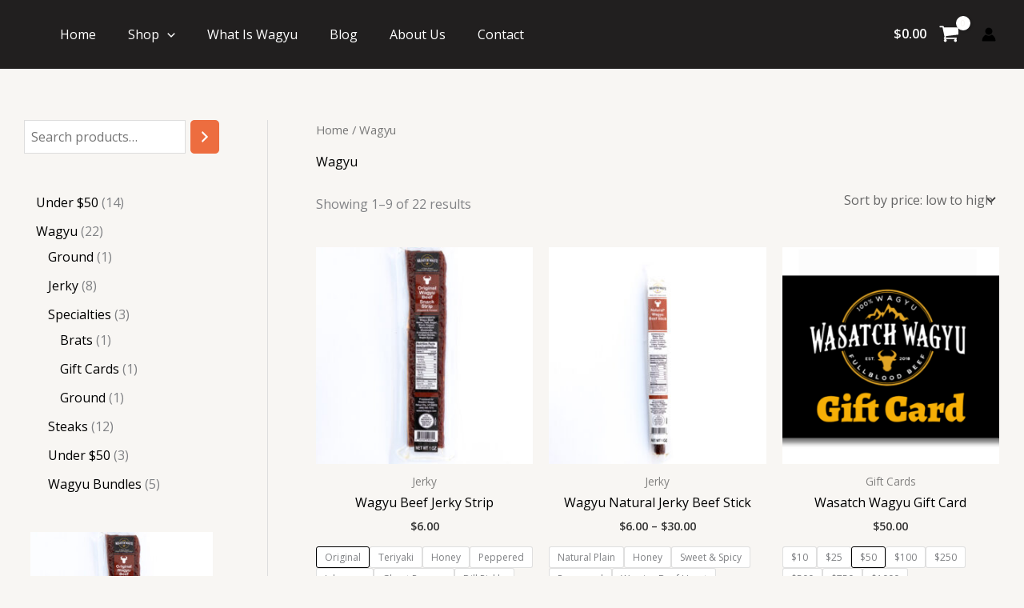

--- FILE ---
content_type: text/html; charset=UTF-8
request_url: https://wasatchwagyu.com/product-category/wagyu/
body_size: 50476
content:
<!DOCTYPE html>
<html lang="en-US">
<head>
<meta charset="UTF-8">
<meta name="viewport" content="width=device-width, initial-scale=1">
	<link rel="profile" href="https://gmpg.org/xfn/11"> 
	<meta name='robots' content='index, follow, max-image-preview:large, max-snippet:-1, max-video-preview:-1' />
	<style>img:is([sizes="auto" i], [sizes^="auto," i]) { contain-intrinsic-size: 3000px 1500px }</style>
	
<!-- Google Tag Manager by PYS -->
<script data-cfasync="false" data-pagespeed-no-defer>
	var pys_datalayer_name = "dataLayer";
	window.dataLayer = window.dataLayer || [];</script> 
<!-- End Google Tag Manager by PYS -->
	<!-- This site is optimized with the Yoast SEO plugin v26.8 - https://yoast.com/product/yoast-seo-wordpress/ -->
	<title>Wagyu Archives - Wasatch Wagyu</title>
	<link rel="canonical" href="https://wasatchwagyu.com/product-category/wagyu/" />
	<link rel="next" href="https://wasatchwagyu.com/product-category/wagyu/page/2/" />
	<meta property="og:locale" content="en_US" />
	<meta property="og:type" content="article" />
	<meta property="og:title" content="Wagyu Archives - Wasatch Wagyu" />
	<meta property="og:url" content="https://wasatchwagyu.com/product-category/wagyu/" />
	<meta property="og:site_name" content="Wasatch Wagyu" />
	<meta name="twitter:card" content="summary_large_image" />
	<script type="application/ld+json" class="yoast-schema-graph">{"@context":"https://schema.org","@graph":[{"@type":"CollectionPage","@id":"https://wasatchwagyu.com/product-category/wagyu/","url":"https://wasatchwagyu.com/product-category/wagyu/","name":"Wagyu Archives - Wasatch Wagyu","isPartOf":{"@id":"https://wasatchwagyu.com/#website"},"primaryImageOfPage":{"@id":"https://wasatchwagyu.com/product-category/wagyu/#primaryimage"},"image":{"@id":"https://wasatchwagyu.com/product-category/wagyu/#primaryimage"},"thumbnailUrl":"https://wasatchwagyu.com/wp-content/uploads/2023/09/IMG_3970-scaled.jpg","breadcrumb":{"@id":"https://wasatchwagyu.com/product-category/wagyu/#breadcrumb"},"inLanguage":"en-US"},{"@type":"ImageObject","inLanguage":"en-US","@id":"https://wasatchwagyu.com/product-category/wagyu/#primaryimage","url":"https://wasatchwagyu.com/wp-content/uploads/2023/09/IMG_3970-scaled.jpg","contentUrl":"https://wasatchwagyu.com/wp-content/uploads/2023/09/IMG_3970-scaled.jpg","width":1706,"height":2560},{"@type":"BreadcrumbList","@id":"https://wasatchwagyu.com/product-category/wagyu/#breadcrumb","itemListElement":[{"@type":"ListItem","position":1,"name":"Home","item":"https://wasatchwagyu.com/"},{"@type":"ListItem","position":2,"name":"Wagyu"}]},{"@type":"WebSite","@id":"https://wasatchwagyu.com/#website","url":"https://wasatchwagyu.com/","name":"Wasatch Wagyu","description":"Buy Japanese Wagyu Beef Oline","publisher":{"@id":"https://wasatchwagyu.com/#organization"},"potentialAction":[{"@type":"SearchAction","target":{"@type":"EntryPoint","urlTemplate":"https://wasatchwagyu.com/?s={search_term_string}"},"query-input":{"@type":"PropertyValueSpecification","valueRequired":true,"valueName":"search_term_string"}}],"inLanguage":"en-US"},{"@type":"Organization","@id":"https://wasatchwagyu.com/#organization","name":"Wasatch Wagyu","url":"https://wasatchwagyu.com/","logo":{"@type":"ImageObject","inLanguage":"en-US","@id":"https://wasatchwagyu.com/#/schema/logo/image/","url":"https://wasatchwagyu.com/wp-content/uploads/2023/12/logo.png","contentUrl":"https://wasatchwagyu.com/wp-content/uploads/2023/12/logo.png","width":1426,"height":964,"caption":"Wasatch Wagyu"},"image":{"@id":"https://wasatchwagyu.com/#/schema/logo/image/"},"sameAs":["https://m.facebook.com/people/Wasatch-Wagyu/100070748644690/","https://www.instagram.com/wasatchwagyu/"]}]}</script>
	<!-- / Yoast SEO plugin. -->


<script type='application/javascript'  id='pys-version-script'>console.log('PixelYourSite Free version 11.1.5.2');</script>
<link rel='dns-prefetch' href='//fonts.googleapis.com' />
<link rel="alternate" type="application/rss+xml" title="Wasatch Wagyu &raquo; Feed" href="https://wasatchwagyu.com/feed/" />
<link rel="alternate" type="application/rss+xml" title="Wasatch Wagyu &raquo; Comments Feed" href="https://wasatchwagyu.com/comments/feed/" />
<link rel="alternate" type="application/rss+xml" title="Wasatch Wagyu &raquo; Wagyu Category Feed" href="https://wasatchwagyu.com/product-category/wagyu/feed/" />
<script>
window._wpemojiSettings = {"baseUrl":"https:\/\/s.w.org\/images\/core\/emoji\/16.0.1\/72x72\/","ext":".png","svgUrl":"https:\/\/s.w.org\/images\/core\/emoji\/16.0.1\/svg\/","svgExt":".svg","source":{"concatemoji":"https:\/\/wasatchwagyu.com\/wp-includes\/js\/wp-emoji-release.min.js?ver=6.8.3"}};
/*! This file is auto-generated */
!function(s,n){var o,i,e;function c(e){try{var t={supportTests:e,timestamp:(new Date).valueOf()};sessionStorage.setItem(o,JSON.stringify(t))}catch(e){}}function p(e,t,n){e.clearRect(0,0,e.canvas.width,e.canvas.height),e.fillText(t,0,0);var t=new Uint32Array(e.getImageData(0,0,e.canvas.width,e.canvas.height).data),a=(e.clearRect(0,0,e.canvas.width,e.canvas.height),e.fillText(n,0,0),new Uint32Array(e.getImageData(0,0,e.canvas.width,e.canvas.height).data));return t.every(function(e,t){return e===a[t]})}function u(e,t){e.clearRect(0,0,e.canvas.width,e.canvas.height),e.fillText(t,0,0);for(var n=e.getImageData(16,16,1,1),a=0;a<n.data.length;a++)if(0!==n.data[a])return!1;return!0}function f(e,t,n,a){switch(t){case"flag":return n(e,"\ud83c\udff3\ufe0f\u200d\u26a7\ufe0f","\ud83c\udff3\ufe0f\u200b\u26a7\ufe0f")?!1:!n(e,"\ud83c\udde8\ud83c\uddf6","\ud83c\udde8\u200b\ud83c\uddf6")&&!n(e,"\ud83c\udff4\udb40\udc67\udb40\udc62\udb40\udc65\udb40\udc6e\udb40\udc67\udb40\udc7f","\ud83c\udff4\u200b\udb40\udc67\u200b\udb40\udc62\u200b\udb40\udc65\u200b\udb40\udc6e\u200b\udb40\udc67\u200b\udb40\udc7f");case"emoji":return!a(e,"\ud83e\udedf")}return!1}function g(e,t,n,a){var r="undefined"!=typeof WorkerGlobalScope&&self instanceof WorkerGlobalScope?new OffscreenCanvas(300,150):s.createElement("canvas"),o=r.getContext("2d",{willReadFrequently:!0}),i=(o.textBaseline="top",o.font="600 32px Arial",{});return e.forEach(function(e){i[e]=t(o,e,n,a)}),i}function t(e){var t=s.createElement("script");t.src=e,t.defer=!0,s.head.appendChild(t)}"undefined"!=typeof Promise&&(o="wpEmojiSettingsSupports",i=["flag","emoji"],n.supports={everything:!0,everythingExceptFlag:!0},e=new Promise(function(e){s.addEventListener("DOMContentLoaded",e,{once:!0})}),new Promise(function(t){var n=function(){try{var e=JSON.parse(sessionStorage.getItem(o));if("object"==typeof e&&"number"==typeof e.timestamp&&(new Date).valueOf()<e.timestamp+604800&&"object"==typeof e.supportTests)return e.supportTests}catch(e){}return null}();if(!n){if("undefined"!=typeof Worker&&"undefined"!=typeof OffscreenCanvas&&"undefined"!=typeof URL&&URL.createObjectURL&&"undefined"!=typeof Blob)try{var e="postMessage("+g.toString()+"("+[JSON.stringify(i),f.toString(),p.toString(),u.toString()].join(",")+"));",a=new Blob([e],{type:"text/javascript"}),r=new Worker(URL.createObjectURL(a),{name:"wpTestEmojiSupports"});return void(r.onmessage=function(e){c(n=e.data),r.terminate(),t(n)})}catch(e){}c(n=g(i,f,p,u))}t(n)}).then(function(e){for(var t in e)n.supports[t]=e[t],n.supports.everything=n.supports.everything&&n.supports[t],"flag"!==t&&(n.supports.everythingExceptFlag=n.supports.everythingExceptFlag&&n.supports[t]);n.supports.everythingExceptFlag=n.supports.everythingExceptFlag&&!n.supports.flag,n.DOMReady=!1,n.readyCallback=function(){n.DOMReady=!0}}).then(function(){return e}).then(function(){var e;n.supports.everything||(n.readyCallback(),(e=n.source||{}).concatemoji?t(e.concatemoji):e.wpemoji&&e.twemoji&&(t(e.twemoji),t(e.wpemoji)))}))}((window,document),window._wpemojiSettings);
</script>
<link rel='stylesheet' id='stripe-main-styles-css' href='https://wasatchwagyu.com/wp-content/mu-plugins/vendor/godaddy/mwc-core/assets/css/stripe-settings.css' media='all' />
<link rel='stylesheet' id='astra-theme-css-css' href='https://wasatchwagyu.com/wp-content/themes/astra/assets/css/minified/main.min.css?ver=4.12.1' media='all' />
<style id='astra-theme-css-inline-css'>
:root{--ast-post-nav-space:0;--ast-container-default-xlg-padding:6.67em;--ast-container-default-lg-padding:5.67em;--ast-container-default-slg-padding:4.34em;--ast-container-default-md-padding:3.34em;--ast-container-default-sm-padding:6.67em;--ast-container-default-xs-padding:2.4em;--ast-container-default-xxs-padding:1.4em;--ast-code-block-background:#EEEEEE;--ast-comment-inputs-background:#FAFAFA;--ast-normal-container-width:1200px;--ast-narrow-container-width:750px;--ast-blog-title-font-weight:normal;--ast-blog-meta-weight:inherit;--ast-global-color-primary:var(--ast-global-color-5);--ast-global-color-secondary:var(--ast-global-color-4);--ast-global-color-alternate-background:var(--ast-global-color-7);--ast-global-color-subtle-background:var(--ast-global-color-6);--ast-bg-style-guide:var( --ast-global-color-secondary,--ast-global-color-5 );--ast-shadow-style-guide:0px 0px 4px 0 #00000057;--ast-global-dark-bg-style:#fff;--ast-global-dark-lfs:#fbfbfb;--ast-widget-bg-color:#fafafa;--ast-wc-container-head-bg-color:#fbfbfb;--ast-title-layout-bg:#eeeeee;--ast-search-border-color:#e7e7e7;--ast-lifter-hover-bg:#e6e6e6;--ast-gallery-block-color:#000;--srfm-color-input-label:var(--ast-global-color-2);}html{font-size:100%;}a,.page-title{color:var(--ast-global-color-0);}a:hover,a:focus{color:var(--ast-global-color-1);}body,button,input,select,textarea,.ast-button,.ast-custom-button{font-family:'Open Sans',sans-serif;font-weight:400;font-size:16px;font-size:1rem;line-height:var(--ast-body-line-height,1.6em);}blockquote{color:var(--ast-global-color-3);}h1,h2,h3,h4,h5,h6,.entry-content :where(h1,h2,h3,h4,h5,h6),.entry-content :where(h1,h2,h3,h4,h5,h6) a,.site-title,.site-title a{font-family:'Merriweather',serif;font-weight:700;}.site-title{font-size:25px;font-size:1.5625rem;display:none;}header .custom-logo-link img{max-width:150px;width:150px;}.astra-logo-svg{width:150px;}.site-header .site-description{font-size:15px;font-size:0.9375rem;display:none;}.entry-title{font-size:30px;font-size:1.875rem;}.archive .ast-article-post .ast-article-inner,.blog .ast-article-post .ast-article-inner,.archive .ast-article-post .ast-article-inner:hover,.blog .ast-article-post .ast-article-inner:hover{overflow:hidden;}h1,.entry-content :where(h1),.entry-content :where(h1) a{font-size:52px;font-size:3.25rem;font-family:'Merriweather',serif;line-height:1.3em;}h2,.entry-content :where(h2),.entry-content :where(h2) a{font-size:34px;font-size:2.125rem;font-family:'Merriweather',serif;line-height:1.3em;}h3,.entry-content :where(h3),.entry-content :where(h3) a{font-size:24px;font-size:1.5rem;font-family:'Merriweather',serif;line-height:1.5em;}h4,.entry-content :where(h4),.entry-content :where(h4) a{font-size:20px;font-size:1.25rem;line-height:1.2em;font-family:'Merriweather',serif;}h5,.entry-content :where(h5),.entry-content :where(h5) a{font-size:17px;font-size:1.0625rem;line-height:1.2em;font-family:'Merriweather',serif;}h6,.entry-content :where(h6),.entry-content :where(h6) a{font-size:15px;font-size:0.9375rem;line-height:1.25em;font-family:'Merriweather',serif;}::selection{background-color:var(--ast-global-color-0);color:#ffffff;}body,h1,h2,h3,h4,h5,h6,.entry-title a,.entry-content :where(h1,h2,h3,h4,h5,h6),.entry-content :where(h1,h2,h3,h4,h5,h6) a{color:var(--ast-global-color-3);}.tagcloud a:hover,.tagcloud a:focus,.tagcloud a.current-item{color:#ffffff;border-color:var(--ast-global-color-0);background-color:var(--ast-global-color-0);}input:focus,input[type="text"]:focus,input[type="email"]:focus,input[type="url"]:focus,input[type="password"]:focus,input[type="reset"]:focus,input[type="search"]:focus,textarea:focus{border-color:var(--ast-global-color-0);}input[type="radio"]:checked,input[type=reset],input[type="checkbox"]:checked,input[type="checkbox"]:hover:checked,input[type="checkbox"]:focus:checked,input[type=range]::-webkit-slider-thumb{border-color:var(--ast-global-color-0);background-color:var(--ast-global-color-0);box-shadow:none;}.site-footer a:hover + .post-count,.site-footer a:focus + .post-count{background:var(--ast-global-color-0);border-color:var(--ast-global-color-0);}.single .nav-links .nav-previous,.single .nav-links .nav-next{color:var(--ast-global-color-0);}.entry-meta,.entry-meta *{line-height:1.45;color:var(--ast-global-color-0);}.entry-meta a:not(.ast-button):hover,.entry-meta a:not(.ast-button):hover *,.entry-meta a:not(.ast-button):focus,.entry-meta a:not(.ast-button):focus *,.page-links > .page-link,.page-links .page-link:hover,.post-navigation a:hover{color:var(--ast-global-color-1);}#cat option,.secondary .calendar_wrap thead a,.secondary .calendar_wrap thead a:visited{color:var(--ast-global-color-0);}.secondary .calendar_wrap #today,.ast-progress-val span{background:var(--ast-global-color-0);}.secondary a:hover + .post-count,.secondary a:focus + .post-count{background:var(--ast-global-color-0);border-color:var(--ast-global-color-0);}.calendar_wrap #today > a{color:#ffffff;}.page-links .page-link,.single .post-navigation a{color:var(--ast-global-color-0);}.ast-search-menu-icon .search-form button.search-submit{padding:0 4px;}.ast-search-menu-icon form.search-form{padding-right:0;}.ast-search-menu-icon.slide-search input.search-field{width:0;}.ast-header-search .ast-search-menu-icon.ast-dropdown-active .search-form,.ast-header-search .ast-search-menu-icon.ast-dropdown-active .search-field:focus{transition:all 0.2s;}.search-form input.search-field:focus{outline:none;}.wp-block-latest-posts > li > a{color:var(--ast-global-color-2);}.widget-title,.widget .wp-block-heading{font-size:22px;font-size:1.375rem;color:var(--ast-global-color-3);}#secondary,#secondary button,#secondary input,#secondary select,#secondary textarea{font-size:16px;font-size:1rem;}.ast-search-menu-icon.slide-search a:focus-visible:focus-visible,.astra-search-icon:focus-visible,#close:focus-visible,a:focus-visible,.ast-menu-toggle:focus-visible,.site .skip-link:focus-visible,.wp-block-loginout input:focus-visible,.wp-block-search.wp-block-search__button-inside .wp-block-search__inside-wrapper,.ast-header-navigation-arrow:focus-visible,.woocommerce .wc-proceed-to-checkout > .checkout-button:focus-visible,.woocommerce .woocommerce-MyAccount-navigation ul li a:focus-visible,.ast-orders-table__row .ast-orders-table__cell:focus-visible,.woocommerce .woocommerce-order-details .order-again > .button:focus-visible,.woocommerce .woocommerce-message a.button.wc-forward:focus-visible,.woocommerce #minus_qty:focus-visible,.woocommerce #plus_qty:focus-visible,a#ast-apply-coupon:focus-visible,.woocommerce .woocommerce-info a:focus-visible,.woocommerce .astra-shop-summary-wrap a:focus-visible,.woocommerce a.wc-forward:focus-visible,#ast-apply-coupon:focus-visible,.woocommerce-js .woocommerce-mini-cart-item a.remove:focus-visible,#close:focus-visible,.button.search-submit:focus-visible,#search_submit:focus,.normal-search:focus-visible,.ast-header-account-wrap:focus-visible,.woocommerce .ast-on-card-button.ast-quick-view-trigger:focus,.astra-cart-drawer-close:focus,.ast-single-variation:focus,.ast-woocommerce-product-gallery__image:focus,.ast-button:focus,.woocommerce-product-gallery--with-images [data-controls="prev"]:focus-visible,.woocommerce-product-gallery--with-images [data-controls="next"]:focus-visible,.ast-builder-button-wrap:has(.ast-custom-button-link:focus),.ast-builder-button-wrap .ast-custom-button-link:focus{outline-style:dotted;outline-color:inherit;outline-width:thin;}input:focus,input[type="text"]:focus,input[type="email"]:focus,input[type="url"]:focus,input[type="password"]:focus,input[type="reset"]:focus,input[type="search"]:focus,input[type="number"]:focus,textarea:focus,.wp-block-search__input:focus,[data-section="section-header-mobile-trigger"] .ast-button-wrap .ast-mobile-menu-trigger-minimal:focus,.ast-mobile-popup-drawer.active .menu-toggle-close:focus,.woocommerce-ordering select.orderby:focus,#ast-scroll-top:focus,#coupon_code:focus,.woocommerce-page #comment:focus,.woocommerce #reviews #respond input#submit:focus,.woocommerce a.add_to_cart_button:focus,.woocommerce .button.single_add_to_cart_button:focus,.woocommerce .woocommerce-cart-form button:focus,.woocommerce .woocommerce-cart-form__cart-item .quantity .qty:focus,.woocommerce .woocommerce-billing-fields .woocommerce-billing-fields__field-wrapper .woocommerce-input-wrapper > .input-text:focus,.woocommerce #order_comments:focus,.woocommerce #place_order:focus,.woocommerce .woocommerce-address-fields .woocommerce-address-fields__field-wrapper .woocommerce-input-wrapper > .input-text:focus,.woocommerce .woocommerce-MyAccount-content form button:focus,.woocommerce .woocommerce-MyAccount-content .woocommerce-EditAccountForm .woocommerce-form-row .woocommerce-Input.input-text:focus,.woocommerce .ast-woocommerce-container .woocommerce-pagination ul.page-numbers li a:focus,body #content .woocommerce form .form-row .select2-container--default .select2-selection--single:focus,#ast-coupon-code:focus,.woocommerce.woocommerce-js .quantity input[type=number]:focus,.woocommerce-js .woocommerce-mini-cart-item .quantity input[type=number]:focus,.woocommerce p#ast-coupon-trigger:focus{border-style:dotted;border-color:inherit;border-width:thin;}input{outline:none;}.woocommerce-js input[type=text]:focus,.woocommerce-js input[type=email]:focus,.woocommerce-js textarea:focus,input[type=number]:focus,.comments-area textarea#comment:focus,.comments-area textarea#comment:active,.comments-area .ast-comment-formwrap input[type="text"]:focus,.comments-area .ast-comment-formwrap input[type="text"]:active{outline-style:unset;outline-color:inherit;outline-width:thin;}.site-logo-img img{ transition:all 0.2s linear;}body .ast-oembed-container *{position:absolute;top:0;width:100%;height:100%;left:0;}body .wp-block-embed-pocket-casts .ast-oembed-container *{position:unset;}.ast-single-post-featured-section + article {margin-top: 2em;}.site-content .ast-single-post-featured-section img {width: 100%;overflow: hidden;object-fit: cover;}.site > .ast-single-related-posts-container {margin-top: 0;}@media (min-width: 922px) {.ast-desktop .ast-container--narrow {max-width: var(--ast-narrow-container-width);margin: 0 auto;}}#secondary {margin: 4em 0 2.5em;word-break: break-word;line-height: 2;}#secondary li {margin-bottom: 0.25em;}#secondary li:last-child {margin-bottom: 0;}@media (max-width: 768px) {.js_active .ast-plain-container.ast-single-post #secondary {margin-top: 1.5em;}}.ast-separate-container.ast-two-container #secondary .widget {background-color: #fff;padding: 2em;margin-bottom: 2em;}#secondary .cfvsw-filters li{margin-bottom: 0;margin-top: 0;}@media (min-width: 993px) {.ast-left-sidebar #secondary {padding-right: 60px;}.ast-right-sidebar #secondary {padding-left: 60px;}}@media (max-width: 993px) {.ast-right-sidebar #secondary {padding-left: 30px;}.ast-left-sidebar #secondary {padding-right: 30px;}}@media (max-width:921.9px){#ast-desktop-header{display:none;}}@media (min-width:922px){#ast-mobile-header{display:none;}}.ast-site-header-cart .cart-container,.ast-edd-site-header-cart .ast-edd-cart-container {transition: all 0.2s linear;}.ast-site-header-cart .ast-woo-header-cart-info-wrap,.ast-edd-site-header-cart .ast-edd-header-cart-info-wrap {padding: 0 6px 0 2px;font-weight: 600;line-height: 2.7;display: inline-block;}.ast-site-header-cart i.astra-icon {font-size: 20px;font-size: 1.3em;font-style: normal;font-weight: normal;position: relative;padding: 0 2px;}.ast-site-header-cart i.astra-icon.no-cart-total:after,.ast-header-break-point.ast-header-custom-item-outside .ast-edd-header-cart-info-wrap,.ast-header-break-point.ast-header-custom-item-outside .ast-woo-header-cart-info-wrap {display: none;}.ast-site-header-cart.ast-menu-cart-fill i.astra-icon,.ast-edd-site-header-cart.ast-edd-menu-cart-fill span.astra-icon {font-size: 1.1em;}.astra-cart-drawer {position: fixed;display: block;visibility: hidden;overflow: auto;-webkit-overflow-scrolling: touch;z-index: 10000;background-color: var(--ast-global-color-primary,var(--ast-global-color-5));transform: translate3d(0,0,0);opacity: 0;will-change: transform;transition: 0.25s ease;}.woocommerce-mini-cart {position: relative;}.woocommerce-mini-cart::before {content: "";transition: .3s;}.woocommerce-mini-cart.ajax-mini-cart-qty-loading::before {position: absolute;top: 0;left: 0;right: 0;width: 100%;height: 100%;z-index: 5;background-color: var(--ast-global-color-primary,var(--ast-global-color-5));opacity: .5;}.astra-cart-drawer {width: 460px;height: 100%;left: 100%;top: 0px;opacity: 1;transform: translate3d(0%,0,0);}.astra-cart-drawer .astra-cart-drawer-header {position: absolute;width: 100%;text-align: left;text-transform: inherit;font-weight: 500;border-bottom: 1px solid var(--ast-border-color);padding: 1.34em;line-height: 1;z-index: 1;max-height: 3.5em;}.astra-cart-drawer .astra-cart-drawer-header .astra-cart-drawer-title {color: var(--ast-global-color-2);}.astra-cart-drawer .astra-cart-drawer-close .ast-close-svg {width: 22px;height: 22px;}.astra-cart-drawer .astra-cart-drawer-content,.astra-cart-drawer .astra-cart-drawer-content .widget_shopping_cart,.astra-cart-drawer .astra-cart-drawer-content .widget_shopping_cart_content {height: 100%;}.astra-cart-drawer .astra-cart-drawer-content {padding-top: 3.5em;}.astra-cart-drawer .ast-mini-cart-price-wrap .multiply-symbol{padding: 0 0.5em;}.astra-cart-drawer .astra-cart-drawer-content .woocommerce-mini-cart-item .ast-mini-cart-price-wrap {float: right;margin-top: 0.5em;max-width: 50%;}.astra-cart-drawer .astra-cart-drawer-content .woocommerce-mini-cart-item .variation {margin-top: 0.5em;margin-bottom: 0.5em;}.astra-cart-drawer .astra-cart-drawer-content .woocommerce-mini-cart-item .variation dt {font-weight: 500;}.astra-cart-drawer .astra-cart-drawer-content .widget_shopping_cart_content {display: flex;flex-direction: column;overflow: hidden;}.astra-cart-drawer .astra-cart-drawer-content .widget_shopping_cart_content ul li {min-height: 60px;}.woocommerce-js .astra-cart-drawer .astra-cart-drawer-content .woocommerce-mini-cart__total {display: flex;justify-content: space-between;padding: 0.7em 1.34em;margin-bottom: 0;}.woocommerce-js .astra-cart-drawer .astra-cart-drawer-content .woocommerce-mini-cart__total strong,.woocommerce-js .astra-cart-drawer .astra-cart-drawer-content .woocommerce-mini-cart__total .amount {width: 50%;}.astra-cart-drawer .astra-cart-drawer-content .woocommerce-mini-cart {padding: 1.3em;flex: 1;overflow: auto;}.astra-cart-drawer .astra-cart-drawer-content .woocommerce-mini-cart a.remove {width: 20px;height: 20px;line-height: 16px;}.astra-cart-drawer .astra-cart-drawer-content .woocommerce-mini-cart__total {padding: 1em 1.5em;margin: 0;text-align: center;}.astra-cart-drawer .astra-cart-drawer-content .woocommerce-mini-cart__buttons {padding: 1.34em;text-align: center;margin-bottom: 0;}.astra-cart-drawer .astra-cart-drawer-content .woocommerce-mini-cart__buttons .button.checkout {margin-right: 0;}.astra-cart-drawer .astra-cart-drawer-content .woocommerce-mini-cart__buttons a{width: 100%;}.woocommerce-js .astra-cart-drawer .astra-cart-drawer-content .woocommerce-mini-cart__buttons a:nth-last-child(1) {margin-bottom: 0;}.astra-cart-drawer .astra-cart-drawer-content .edd-cart-item {padding: .5em 2.6em .5em 1.5em;}.astra-cart-drawer .astra-cart-drawer-content .edd-cart-item .edd-remove-from-cart::after {width: 20px;height: 20px;line-height: 16px;}.astra-cart-drawer .astra-cart-drawer-content .edd-cart-number-of-items {padding: 1em 1.5em 1em 1.5em;margin-bottom: 0;text-align: center;}.astra-cart-drawer .astra-cart-drawer-content .edd_total {padding: .5em 1.5em;margin: 0;text-align: center;}.astra-cart-drawer .astra-cart-drawer-content .cart_item.edd_checkout {padding: 1em 1.5em 0;text-align: center;margin-top: 0;}.astra-cart-drawer .widget_shopping_cart_content > .woocommerce-mini-cart__empty-message {display: none;}.astra-cart-drawer .woocommerce-mini-cart__empty-message,.astra-cart-drawer .cart_item.empty {text-align: center;margin-top: 10px;}body.admin-bar .astra-cart-drawer {padding-top: 32px;}@media (max-width: 782px) {body.admin-bar .astra-cart-drawer {padding-top: 46px;}}.ast-mobile-cart-active body.ast-hfb-header {overflow: hidden;}.ast-mobile-cart-active .astra-mobile-cart-overlay {opacity: 1;cursor: pointer;visibility: visible;z-index: 999;}.ast-mini-cart-empty-wrap {display: flex;flex-wrap: wrap;height: 100%;align-items: flex-end;}.ast-mini-cart-empty-wrap > * {width: 100%;}.astra-cart-drawer-content .ast-mini-cart-empty {height: 100%;display: flex;flex-direction: column;justify-content: space-between;text-align: center;}.astra-cart-drawer-content .ast-mini-cart-empty .ast-mini-cart-message {display: flex;align-items: center;justify-content: center;height: 100%;padding: 1.34em;}@media (min-width: 546px) {.astra-cart-drawer .astra-cart-drawer-content.ast-large-view .woocommerce-mini-cart__buttons {display: flex;}.woocommerce-js .astra-cart-drawer .astra-cart-drawer-content.ast-large-view .woocommerce-mini-cart__buttons a,.woocommerce-js .astra-cart-drawer .astra-cart-drawer-content.ast-large-view .woocommerce-mini-cart__buttons a.checkout {margin-top: 0;margin-bottom: 0;}}.ast-site-header-cart .cart-container:focus-visible {display: inline-block;}.ast-site-header-cart i.astra-icon:after {content: attr(data-cart-total);position: absolute;font-family: 'Open Sans',sans-serif;font-style: normal;top: -10px;right: -12px;font-weight: bold;box-shadow: 1px 1px 3px 0px rgba(0,0,0,0.3);font-size: 11px;padding-left: 0px;padding-right: 1px;line-height: 17px;letter-spacing: -.5px;height: 18px;min-width: 18px;border-radius: 99px;text-align: center;z-index: 3;}li.woocommerce-custom-menu-item .ast-site-header-cart i.astra-icon:after,li.edd-custom-menu-item .ast-edd-site-header-cart span.astra-icon:after {padding-left: 2px;}.astra-cart-drawer .astra-cart-drawer-close {position: absolute;top: 0.5em;right: 0;border: none;margin: 0;padding: .6em 1em .4em;color: var(--ast-global-color-2);background-color: transparent;}.astra-mobile-cart-overlay {background-color: rgba(0,0,0,0.4);position: fixed;top: 0;right: 0;bottom: 0;left: 0;visibility: hidden;opacity: 0;transition: opacity 0.2s ease-in-out;}.astra-cart-drawer .astra-cart-drawer-content .edd-cart-item .edd-remove-from-cart {right: 1.2em;}.ast-header-break-point.ast-woocommerce-cart-menu.ast-hfb-header .ast-cart-menu-wrap,.ast-header-break-point.ast-hfb-header .ast-cart-menu-wrap,.ast-header-break-point .ast-edd-site-header-cart-wrap .ast-edd-cart-menu-wrap {width: auto;height: 2em;font-size: 1.4em;line-height: 2;vertical-align: middle;text-align: right;}.woocommerce-js .astra-cart-drawer .astra-cart-drawer-content .woocommerce-mini-cart__buttons .button:not(.checkout):not(.ast-continue-shopping) {margin-right: 10px;}.woocommerce-js .astra-cart-drawer .astra-cart-drawer-content .woocommerce-mini-cart__buttons .button:not(.checkout):not(.ast-continue-shopping),.ast-site-header-cart .widget_shopping_cart .buttons .button:not(.checkout),.ast-site-header-cart .ast-site-header-cart-data .ast-mini-cart-empty .woocommerce-mini-cart__buttons a.button {background-color: transparent;border-style: solid;border-width: 1px;border-color: var(--ast-global-color-1);color: var(--ast-global-color-1);}.woocommerce-js .astra-cart-drawer .astra-cart-drawer-content .woocommerce-mini-cart__buttons .button:not(.checkout):not(.ast-continue-shopping):hover,.ast-site-header-cart .widget_shopping_cart .buttons .button:not(.checkout):hover {border-color: var(--ast-global-color-0);color: var(--ast-global-color-0);}.woocommerce-js .astra-cart-drawer .astra-cart-drawer-content .woocommerce-mini-cart__buttons a.checkout {margin-left: 0;margin-top: 10px;border-style: solid;border-width: 2px;border-color: var(--ast-global-color-1);}.woocommerce-js .astra-cart-drawer .astra-cart-drawer-content .woocommerce-mini-cart__buttons a.checkout:hover {border-color: var(--ast-global-color-0);}.woocommerce-js .astra-cart-drawer .astra-cart-drawer-content .woocommerce-mini-cart__total strong{padding-right: .5em;text-align: left;font-weight: 500;}.woocommerce-js .astra-cart-drawer .astra-cart-drawer-content .woocommerce-mini-cart__total .amount{text-align: right;}.astra-cart-drawer.active {transform: translate3d(-100%,0,0);visibility: visible;}.ast-site-header-cart.ast-menu-cart-outline .ast-cart-menu-wrap,.ast-site-header-cart.ast-menu-cart-fill .ast-cart-menu-wrap,.ast-edd-site-header-cart.ast-edd-menu-cart-outline .ast-edd-cart-menu-wrap,.ast-edd-site-header-cart.ast-edd-menu-cart-fill .ast-edd-cart-menu-wrap {line-height: 1.8;}@media (max-width:921px){.astra-cart-drawer.active{width:80%;}}@media (max-width:544px){.astra-cart-drawer.active{width:100%;}}.wp-block-buttons.aligncenter{justify-content:center;}.wp-block-buttons .wp-block-button.is-style-outline .wp-block-button__link.wp-element-button,.ast-outline-button,.wp-block-uagb-buttons-child .uagb-buttons-repeater.ast-outline-button{border-color:var(--ast-global-color-1);border-top-width:2px;border-right-width:2px;border-bottom-width:2px;border-left-width:2px;font-family:inherit;font-weight:600;font-size:14px;font-size:0.875rem;line-height:1em;text-transform:uppercase;border-top-left-radius:5px;border-top-right-radius:5px;border-bottom-right-radius:5px;border-bottom-left-radius:5px;}.wp-block-button.is-style-outline .wp-block-button__link:hover,.wp-block-buttons .wp-block-button.is-style-outline .wp-block-button__link:focus,.wp-block-buttons .wp-block-button.is-style-outline > .wp-block-button__link:not(.has-text-color):hover,.wp-block-buttons .wp-block-button.wp-block-button__link.is-style-outline:not(.has-text-color):hover,.ast-outline-button:hover,.ast-outline-button:focus,.wp-block-uagb-buttons-child .uagb-buttons-repeater.ast-outline-button:hover,.wp-block-uagb-buttons-child .uagb-buttons-repeater.ast-outline-button:focus{background-color:var(--ast-global-color-0);}.wp-block-button .wp-block-button__link.wp-element-button.is-style-outline:not(.has-background),.wp-block-button.is-style-outline>.wp-block-button__link.wp-element-button:not(.has-background),.ast-outline-button{background-color:var(--ast-global-color-1);}.entry-content[data-ast-blocks-layout] > figure{margin-bottom:1em;} .ast-desktop .review-count{margin-left:-40px;margin-right:auto;}.review-rating{display:flex;align-items:center;order:2;}@media (max-width:921px){.ast-left-sidebar #content > .ast-container{display:flex;flex-direction:column-reverse;width:100%;}.ast-separate-container .ast-article-post,.ast-separate-container .ast-article-single{padding:1.5em 2.14em;}.ast-author-box img.avatar{margin:20px 0 0 0;}}@media (max-width:921px){#secondary.secondary{padding-top:0;}.ast-separate-container.ast-right-sidebar #secondary{padding-left:1em;padding-right:1em;}.ast-separate-container.ast-two-container #secondary{padding-left:0;padding-right:0;}.ast-page-builder-template .entry-header #secondary,.ast-page-builder-template #secondary{margin-top:1.5em;}}@media (max-width:921px){.ast-right-sidebar #primary{padding-right:0;}.ast-page-builder-template.ast-left-sidebar #secondary,.ast-page-builder-template.ast-right-sidebar #secondary{padding-right:20px;padding-left:20px;}.ast-right-sidebar #secondary,.ast-left-sidebar #primary{padding-left:0;}.ast-left-sidebar #secondary{padding-right:0;}}@media (min-width:922px){.ast-separate-container.ast-right-sidebar #primary,.ast-separate-container.ast-left-sidebar #primary{border:0;}.search-no-results.ast-separate-container #primary{margin-bottom:4em;}}@media (min-width:922px){.ast-right-sidebar #primary{border-right:1px solid var(--ast-border-color);}.ast-left-sidebar #primary{border-left:1px solid var(--ast-border-color);}.ast-right-sidebar #secondary{border-left:1px solid var(--ast-border-color);margin-left:-1px;}.ast-left-sidebar #secondary{border-right:1px solid var(--ast-border-color);margin-right:-1px;}.ast-separate-container.ast-two-container.ast-right-sidebar #secondary{padding-left:30px;padding-right:0;}.ast-separate-container.ast-two-container.ast-left-sidebar #secondary{padding-right:30px;padding-left:0;}.ast-separate-container.ast-right-sidebar #secondary,.ast-separate-container.ast-left-sidebar #secondary{border:0;margin-left:auto;margin-right:auto;}.ast-separate-container.ast-two-container #secondary .widget:last-child{margin-bottom:0;}}.elementor-widget-button .elementor-button{border-style:solid;text-decoration:none;border-top-width:0;border-right-width:0;border-left-width:0;border-bottom-width:0;}body .elementor-button.elementor-size-sm,body .elementor-button.elementor-size-xs,body .elementor-button.elementor-size-md,body .elementor-button.elementor-size-lg,body .elementor-button.elementor-size-xl,body .elementor-button{border-top-left-radius:5px;border-top-right-radius:5px;border-bottom-right-radius:5px;border-bottom-left-radius:5px;padding-top:17px;padding-right:34px;padding-bottom:17px;padding-left:34px;}.elementor-widget-button .elementor-button{border-color:var(--ast-global-color-1);background-color:var(--ast-global-color-1);}.elementor-widget-button .elementor-button:hover,.elementor-widget-button .elementor-button:focus{color:var(--ast-global-color-5);background-color:var(--ast-global-color-0);border-color:var(--ast-global-color-0);}.wp-block-button .wp-block-button__link ,.elementor-widget-button .elementor-button,.elementor-widget-button .elementor-button:visited{color:var(--ast-global-color-5);}.elementor-widget-button .elementor-button{font-weight:600;font-size:14px;font-size:0.875rem;line-height:1em;text-transform:uppercase;}body .elementor-button.elementor-size-sm,body .elementor-button.elementor-size-xs,body .elementor-button.elementor-size-md,body .elementor-button.elementor-size-lg,body .elementor-button.elementor-size-xl,body .elementor-button{font-size:14px;font-size:0.875rem;}.wp-block-button .wp-block-button__link:hover,.wp-block-button .wp-block-button__link:focus{color:var(--ast-global-color-5);background-color:var(--ast-global-color-0);border-color:var(--ast-global-color-0);}.elementor-widget-heading h1.elementor-heading-title{line-height:1.3em;}.elementor-widget-heading h2.elementor-heading-title{line-height:1.3em;}.elementor-widget-heading h3.elementor-heading-title{line-height:1.5em;}.elementor-widget-heading h4.elementor-heading-title{line-height:1.2em;}.elementor-widget-heading h5.elementor-heading-title{line-height:1.2em;}.elementor-widget-heading h6.elementor-heading-title{line-height:1.25em;}.wp-block-button .wp-block-button__link,.wp-block-search .wp-block-search__button,body .wp-block-file .wp-block-file__button{border-color:var(--ast-global-color-1);background-color:var(--ast-global-color-1);color:var(--ast-global-color-5);font-family:inherit;font-weight:600;line-height:1em;text-transform:uppercase;font-size:14px;font-size:0.875rem;border-top-left-radius:5px;border-top-right-radius:5px;border-bottom-right-radius:5px;border-bottom-left-radius:5px;padding-top:17px;padding-right:34px;padding-bottom:17px;padding-left:34px;}.menu-toggle,button,.ast-button,.ast-custom-button,.button,input#submit,input[type="button"],input[type="submit"],input[type="reset"],form[CLASS*="wp-block-search__"].wp-block-search .wp-block-search__inside-wrapper .wp-block-search__button,body .wp-block-file .wp-block-file__button{border-style:solid;border-top-width:0;border-right-width:0;border-left-width:0;border-bottom-width:0;color:var(--ast-global-color-5);border-color:var(--ast-global-color-1);background-color:var(--ast-global-color-1);padding-top:17px;padding-right:34px;padding-bottom:17px;padding-left:34px;font-family:inherit;font-weight:600;font-size:14px;font-size:0.875rem;line-height:1em;text-transform:uppercase;border-top-left-radius:5px;border-top-right-radius:5px;border-bottom-right-radius:5px;border-bottom-left-radius:5px;}button:focus,.menu-toggle:hover,button:hover,.ast-button:hover,.ast-custom-button:hover .button:hover,.ast-custom-button:hover ,input[type=reset]:hover,input[type=reset]:focus,input#submit:hover,input#submit:focus,input[type="button"]:hover,input[type="button"]:focus,input[type="submit"]:hover,input[type="submit"]:focus,form[CLASS*="wp-block-search__"].wp-block-search .wp-block-search__inside-wrapper .wp-block-search__button:hover,form[CLASS*="wp-block-search__"].wp-block-search .wp-block-search__inside-wrapper .wp-block-search__button:focus,body .wp-block-file .wp-block-file__button:hover,body .wp-block-file .wp-block-file__button:focus{color:var(--ast-global-color-5);background-color:var(--ast-global-color-0);border-color:var(--ast-global-color-0);}@media (max-width:921px){.ast-mobile-header-stack .main-header-bar .ast-search-menu-icon{display:inline-block;}.ast-header-break-point.ast-header-custom-item-outside .ast-mobile-header-stack .main-header-bar .ast-search-icon{margin:0;}.ast-comment-avatar-wrap img{max-width:2.5em;}.ast-comment-meta{padding:0 1.8888em 1.3333em;}.ast-separate-container .ast-comment-list li.depth-1{padding:1.5em 2.14em;}.ast-separate-container .comment-respond{padding:2em 2.14em;}}@media (min-width:544px){.ast-container{max-width:100%;}}@media (max-width:544px){.ast-separate-container .ast-article-post,.ast-separate-container .ast-article-single,.ast-separate-container .comments-title,.ast-separate-container .ast-archive-description{padding:1.5em 1em;}.ast-separate-container #content .ast-container{padding-left:0.54em;padding-right:0.54em;}.ast-separate-container .ast-comment-list .bypostauthor{padding:.5em;}.ast-search-menu-icon.ast-dropdown-active .search-field{width:170px;}.ast-separate-container #secondary{padding-top:0;}.ast-separate-container.ast-two-container #secondary .widget{margin-bottom:1.5em;padding-left:1em;padding-right:1em;}} #ast-mobile-header .ast-site-header-cart-li a{pointer-events:none;}body,.ast-separate-container{background-color:var(--ast-global-color-4);background-image:none;}@media (max-width:921px){.site-title{display:none;}.site-header .site-description{display:none;}h1,.entry-content :where(h1),.entry-content :where(h1) a{font-size:30px;}h2,.entry-content :where(h2),.entry-content :where(h2) a{font-size:25px;}h3,.entry-content :where(h3),.entry-content :where(h3) a{font-size:20px;}.astra-logo-svg{width:120px;}header .custom-logo-link img,.ast-header-break-point .site-logo-img .custom-mobile-logo-link img{max-width:120px;width:120px;}}@media (max-width:544px){.site-title{display:none;}.site-header .site-description{display:none;}h1,.entry-content :where(h1),.entry-content :where(h1) a{font-size:30px;}h2,.entry-content :where(h2),.entry-content :where(h2) a{font-size:20px;}h3,.entry-content :where(h3),.entry-content :where(h3) a{font-size:20px;}h4,.entry-content :where(h4),.entry-content :where(h4) a{font-size:17px;font-size:1.0625rem;}h5,.entry-content :where(h5),.entry-content :where(h5) a{font-size:16px;font-size:1rem;}header .custom-logo-link img,.ast-header-break-point .site-branding img,.ast-header-break-point .custom-logo-link img{max-width:100px;width:100px;}.astra-logo-svg{width:100px;}.astra-logo-svg:not(.sticky-custom-logo .astra-logo-svg,.transparent-custom-logo .astra-logo-svg,.advanced-header-logo .astra-logo-svg){height:47px;}.ast-header-break-point .site-logo-img .custom-mobile-logo-link img{max-width:100px;}}@media (max-width:921px){html{font-size:91.2%;}}@media (max-width:544px){html{font-size:91.2%;}}@media (min-width:922px){.ast-container{max-width:1240px;}}@media (min-width:922px){.site-content .ast-container{display:flex;}}@media (max-width:921px){.site-content .ast-container{flex-direction:column;}}.ast-blog-layout-classic-grid .ast-article-inner{box-shadow:0px 6px 15px -2px rgba(16,24,40,0.05);}.ast-separate-container .ast-blog-layout-classic-grid .ast-article-inner,.ast-plain-container .ast-blog-layout-classic-grid .ast-article-inner{height:100%;}.ast-blog-layout-6-grid .ast-blog-featured-section:before { content: ""; }.cat-links.badge a,.tags-links.badge a {padding: 4px 8px;border-radius: 3px;font-weight: 400;}.cat-links.underline a,.tags-links.underline a{text-decoration: underline;}@media (min-width:922px){.main-header-menu .sub-menu .menu-item.ast-left-align-sub-menu:hover > .sub-menu,.main-header-menu .sub-menu .menu-item.ast-left-align-sub-menu.focus > .sub-menu{margin-left:-2px;}}.site .comments-area{padding-bottom:3em;}.wp-block-file {display: flex;align-items: center;flex-wrap: wrap;justify-content: space-between;}.wp-block-pullquote {border: none;}.wp-block-pullquote blockquote::before {content: "\201D";font-family: "Helvetica",sans-serif;display: flex;transform: rotate( 180deg );font-size: 6rem;font-style: normal;line-height: 1;font-weight: bold;align-items: center;justify-content: center;}.has-text-align-right > blockquote::before {justify-content: flex-start;}.has-text-align-left > blockquote::before {justify-content: flex-end;}figure.wp-block-pullquote.is-style-solid-color blockquote {max-width: 100%;text-align: inherit;}:root {--wp--custom--ast-default-block-top-padding: 3em;--wp--custom--ast-default-block-right-padding: 3em;--wp--custom--ast-default-block-bottom-padding: 3em;--wp--custom--ast-default-block-left-padding: 3em;--wp--custom--ast-container-width: 1200px;--wp--custom--ast-content-width-size: 1200px;--wp--custom--ast-wide-width-size: calc(1200px + var(--wp--custom--ast-default-block-left-padding) + var(--wp--custom--ast-default-block-right-padding));}.ast-narrow-container {--wp--custom--ast-content-width-size: 750px;--wp--custom--ast-wide-width-size: 750px;}@media(max-width: 921px) {:root {--wp--custom--ast-default-block-top-padding: 3em;--wp--custom--ast-default-block-right-padding: 2em;--wp--custom--ast-default-block-bottom-padding: 3em;--wp--custom--ast-default-block-left-padding: 2em;}}@media(max-width: 544px) {:root {--wp--custom--ast-default-block-top-padding: 3em;--wp--custom--ast-default-block-right-padding: 1.5em;--wp--custom--ast-default-block-bottom-padding: 3em;--wp--custom--ast-default-block-left-padding: 1.5em;}}.entry-content > .wp-block-group,.entry-content > .wp-block-cover,.entry-content > .wp-block-columns {padding-top: var(--wp--custom--ast-default-block-top-padding);padding-right: var(--wp--custom--ast-default-block-right-padding);padding-bottom: var(--wp--custom--ast-default-block-bottom-padding);padding-left: var(--wp--custom--ast-default-block-left-padding);}.ast-plain-container.ast-no-sidebar .entry-content > .alignfull,.ast-page-builder-template .ast-no-sidebar .entry-content > .alignfull {margin-left: calc( -50vw + 50%);margin-right: calc( -50vw + 50%);max-width: 100vw;width: 100vw;}.ast-plain-container.ast-no-sidebar .entry-content .alignfull .alignfull,.ast-page-builder-template.ast-no-sidebar .entry-content .alignfull .alignfull,.ast-plain-container.ast-no-sidebar .entry-content .alignfull .alignwide,.ast-page-builder-template.ast-no-sidebar .entry-content .alignfull .alignwide,.ast-plain-container.ast-no-sidebar .entry-content .alignwide .alignfull,.ast-page-builder-template.ast-no-sidebar .entry-content .alignwide .alignfull,.ast-plain-container.ast-no-sidebar .entry-content .alignwide .alignwide,.ast-page-builder-template.ast-no-sidebar .entry-content .alignwide .alignwide,.ast-plain-container.ast-no-sidebar .entry-content .wp-block-column .alignfull,.ast-page-builder-template.ast-no-sidebar .entry-content .wp-block-column .alignfull,.ast-plain-container.ast-no-sidebar .entry-content .wp-block-column .alignwide,.ast-page-builder-template.ast-no-sidebar .entry-content .wp-block-column .alignwide {margin-left: auto;margin-right: auto;width: 100%;}[data-ast-blocks-layout] .wp-block-separator:not(.is-style-dots) {height: 0;}[data-ast-blocks-layout] .wp-block-separator {margin: 20px auto;}[data-ast-blocks-layout] .wp-block-separator:not(.is-style-wide):not(.is-style-dots) {max-width: 100px;}[data-ast-blocks-layout] .wp-block-separator.has-background {padding: 0;}.entry-content[data-ast-blocks-layout] > * {max-width: var(--wp--custom--ast-content-width-size);margin-left: auto;margin-right: auto;}.entry-content[data-ast-blocks-layout] > .alignwide {max-width: var(--wp--custom--ast-wide-width-size);}.entry-content[data-ast-blocks-layout] .alignfull {max-width: none;}.entry-content .wp-block-columns {margin-bottom: 0;}blockquote {margin: 1.5em;border-color: rgba(0,0,0,0.05);}.wp-block-quote:not(.has-text-align-right):not(.has-text-align-center) {border-left: 5px solid rgba(0,0,0,0.05);}.has-text-align-right > blockquote,blockquote.has-text-align-right {border-right: 5px solid rgba(0,0,0,0.05);}.has-text-align-left > blockquote,blockquote.has-text-align-left {border-left: 5px solid rgba(0,0,0,0.05);}.wp-block-site-tagline,.wp-block-latest-posts .read-more {margin-top: 15px;}.wp-block-loginout p label {display: block;}.wp-block-loginout p:not(.login-remember):not(.login-submit) input {width: 100%;}.wp-block-loginout input:focus {border-color: transparent;}.wp-block-loginout input:focus {outline: thin dotted;}.entry-content .wp-block-media-text .wp-block-media-text__content {padding: 0 0 0 8%;}.entry-content .wp-block-media-text.has-media-on-the-right .wp-block-media-text__content {padding: 0 8% 0 0;}.entry-content .wp-block-media-text.has-background .wp-block-media-text__content {padding: 8%;}.entry-content .wp-block-cover:not([class*="background-color"]):not(.has-text-color.has-link-color) .wp-block-cover__inner-container,.entry-content .wp-block-cover:not([class*="background-color"]) .wp-block-cover-image-text,.entry-content .wp-block-cover:not([class*="background-color"]) .wp-block-cover-text,.entry-content .wp-block-cover-image:not([class*="background-color"]) .wp-block-cover__inner-container,.entry-content .wp-block-cover-image:not([class*="background-color"]) .wp-block-cover-image-text,.entry-content .wp-block-cover-image:not([class*="background-color"]) .wp-block-cover-text {color: var(--ast-global-color-primary,var(--ast-global-color-5));}.wp-block-loginout .login-remember input {width: 1.1rem;height: 1.1rem;margin: 0 5px 4px 0;vertical-align: middle;}.wp-block-latest-posts > li > *:first-child,.wp-block-latest-posts:not(.is-grid) > li:first-child {margin-top: 0;}.entry-content > .wp-block-buttons,.entry-content > .wp-block-uagb-buttons {margin-bottom: 1.5em;}.wp-block-search__inside-wrapper .wp-block-search__input {padding: 0 10px;color: var(--ast-global-color-3);background: var(--ast-global-color-primary,var(--ast-global-color-5));border-color: var(--ast-border-color);}.wp-block-latest-posts .read-more {margin-bottom: 1.5em;}.wp-block-search__no-button .wp-block-search__inside-wrapper .wp-block-search__input {padding-top: 5px;padding-bottom: 5px;}.wp-block-latest-posts .wp-block-latest-posts__post-date,.wp-block-latest-posts .wp-block-latest-posts__post-author {font-size: 1rem;}.wp-block-latest-posts > li > *,.wp-block-latest-posts:not(.is-grid) > li {margin-top: 12px;margin-bottom: 12px;}.ast-page-builder-template .entry-content[data-ast-blocks-layout] > .alignwide:where(:not(.uagb-is-root-container):not(.spectra-is-root-container)) > * {max-width: var(--wp--custom--ast-wide-width-size);}.ast-page-builder-template .entry-content[data-ast-blocks-layout] > .inherit-container-width > *,.ast-page-builder-template .entry-content[data-ast-blocks-layout] > *:not(.wp-block-group):where(:not(.uagb-is-root-container):not(.spectra-is-root-container)) > *,.entry-content[data-ast-blocks-layout] > .wp-block-cover .wp-block-cover__inner-container {max-width: var(--wp--custom--ast-content-width-size) ;margin-left: auto;margin-right: auto;}.ast-page-builder-template .entry-content[data-ast-blocks-layout] > *,.ast-page-builder-template .entry-content[data-ast-blocks-layout] > .alignfull:where(:not(.wp-block-group):not(.uagb-is-root-container):not(.spectra-is-root-container)) > * {max-width: none;}.entry-content[data-ast-blocks-layout] .wp-block-cover:not(.alignleft):not(.alignright) {width: auto;}@media(max-width: 1200px) {.ast-separate-container .entry-content > .alignfull,.ast-separate-container .entry-content[data-ast-blocks-layout] > .alignwide,.ast-plain-container .entry-content[data-ast-blocks-layout] > .alignwide,.ast-plain-container .entry-content .alignfull {margin-left: calc(-1 * min(var(--ast-container-default-xlg-padding),20px)) ;margin-right: calc(-1 * min(var(--ast-container-default-xlg-padding),20px));}}@media(min-width: 1201px) {.ast-separate-container .entry-content > .alignfull {margin-left: calc(-1 * var(--ast-container-default-xlg-padding) );margin-right: calc(-1 * var(--ast-container-default-xlg-padding) );}.ast-separate-container .entry-content[data-ast-blocks-layout] > .alignwide,.ast-plain-container .entry-content[data-ast-blocks-layout] > .alignwide {margin-left: calc(-1 * var(--wp--custom--ast-default-block-left-padding) );margin-right: calc(-1 * var(--wp--custom--ast-default-block-right-padding) );}}@media(min-width: 921px) {.ast-separate-container .entry-content .wp-block-group.alignwide:not(.inherit-container-width) > :where(:not(.alignleft):not(.alignright)),.ast-plain-container .entry-content .wp-block-group.alignwide:not(.inherit-container-width) > :where(:not(.alignleft):not(.alignright)) {max-width: calc( var(--wp--custom--ast-content-width-size) + 80px );}.ast-plain-container.ast-right-sidebar .entry-content[data-ast-blocks-layout] .alignfull,.ast-plain-container.ast-left-sidebar .entry-content[data-ast-blocks-layout] .alignfull {margin-left: -60px;margin-right: -60px;}}@media(min-width: 544px) {.entry-content > .alignleft {margin-right: 20px;}.entry-content > .alignright {margin-left: 20px;}}@media (max-width:544px){.wp-block-columns .wp-block-column:not(:last-child){margin-bottom:20px;}.wp-block-latest-posts{margin:0;}}@media( max-width: 600px ) {.entry-content .wp-block-media-text .wp-block-media-text__content,.entry-content .wp-block-media-text.has-media-on-the-right .wp-block-media-text__content {padding: 8% 0 0;}.entry-content .wp-block-media-text.has-background .wp-block-media-text__content {padding: 8%;}}.ast-page-builder-template .entry-header {padding-left: 0;}.ast-narrow-container .site-content .wp-block-uagb-image--align-full .wp-block-uagb-image__figure {max-width: 100%;margin-left: auto;margin-right: auto;}:root .has-ast-global-color-0-color{color:var(--ast-global-color-0);}:root .has-ast-global-color-0-background-color{background-color:var(--ast-global-color-0);}:root .wp-block-button .has-ast-global-color-0-color{color:var(--ast-global-color-0);}:root .wp-block-button .has-ast-global-color-0-background-color{background-color:var(--ast-global-color-0);}:root .has-ast-global-color-1-color{color:var(--ast-global-color-1);}:root .has-ast-global-color-1-background-color{background-color:var(--ast-global-color-1);}:root .wp-block-button .has-ast-global-color-1-color{color:var(--ast-global-color-1);}:root .wp-block-button .has-ast-global-color-1-background-color{background-color:var(--ast-global-color-1);}:root .has-ast-global-color-2-color{color:var(--ast-global-color-2);}:root .has-ast-global-color-2-background-color{background-color:var(--ast-global-color-2);}:root .wp-block-button .has-ast-global-color-2-color{color:var(--ast-global-color-2);}:root .wp-block-button .has-ast-global-color-2-background-color{background-color:var(--ast-global-color-2);}:root .has-ast-global-color-3-color{color:var(--ast-global-color-3);}:root .has-ast-global-color-3-background-color{background-color:var(--ast-global-color-3);}:root .wp-block-button .has-ast-global-color-3-color{color:var(--ast-global-color-3);}:root .wp-block-button .has-ast-global-color-3-background-color{background-color:var(--ast-global-color-3);}:root .has-ast-global-color-4-color{color:var(--ast-global-color-4);}:root .has-ast-global-color-4-background-color{background-color:var(--ast-global-color-4);}:root .wp-block-button .has-ast-global-color-4-color{color:var(--ast-global-color-4);}:root .wp-block-button .has-ast-global-color-4-background-color{background-color:var(--ast-global-color-4);}:root .has-ast-global-color-5-color{color:var(--ast-global-color-5);}:root .has-ast-global-color-5-background-color{background-color:var(--ast-global-color-5);}:root .wp-block-button .has-ast-global-color-5-color{color:var(--ast-global-color-5);}:root .wp-block-button .has-ast-global-color-5-background-color{background-color:var(--ast-global-color-5);}:root .has-ast-global-color-6-color{color:var(--ast-global-color-6);}:root .has-ast-global-color-6-background-color{background-color:var(--ast-global-color-6);}:root .wp-block-button .has-ast-global-color-6-color{color:var(--ast-global-color-6);}:root .wp-block-button .has-ast-global-color-6-background-color{background-color:var(--ast-global-color-6);}:root .has-ast-global-color-7-color{color:var(--ast-global-color-7);}:root .has-ast-global-color-7-background-color{background-color:var(--ast-global-color-7);}:root .wp-block-button .has-ast-global-color-7-color{color:var(--ast-global-color-7);}:root .wp-block-button .has-ast-global-color-7-background-color{background-color:var(--ast-global-color-7);}:root .has-ast-global-color-8-color{color:var(--ast-global-color-8);}:root .has-ast-global-color-8-background-color{background-color:var(--ast-global-color-8);}:root .wp-block-button .has-ast-global-color-8-color{color:var(--ast-global-color-8);}:root .wp-block-button .has-ast-global-color-8-background-color{background-color:var(--ast-global-color-8);}:root{--ast-global-color-0:#000000;--ast-global-color-1:#ed6d3f;--ast-global-color-2:#111111;--ast-global-color-3:#333333;--ast-global-color-4:#f8f6f3;--ast-global-color-5:#ffffff;--ast-global-color-6:#001524;--ast-global-color-7:#424242;--ast-global-color-8:#000000;}:root {--ast-border-color : #dddddd;}.ast-breadcrumbs .trail-browse,.ast-breadcrumbs .trail-items,.ast-breadcrumbs .trail-items li{display:inline-block;margin:0;padding:0;border:none;background:inherit;text-indent:0;text-decoration:none;}.ast-breadcrumbs .trail-browse{font-size:inherit;font-style:inherit;font-weight:inherit;color:inherit;}.ast-breadcrumbs .trail-items{list-style:none;}.trail-items li::after{padding:0 0.3em;content:"\00bb";}.trail-items li:last-of-type::after{display:none;}h1,h2,h3,h4,h5,h6,.entry-content :where(h1,h2,h3,h4,h5,h6){color:var(--ast-global-color-2);}@media (max-width:921px){.ast-builder-grid-row-container.ast-builder-grid-row-tablet-3-firstrow .ast-builder-grid-row > *:first-child,.ast-builder-grid-row-container.ast-builder-grid-row-tablet-3-lastrow .ast-builder-grid-row > *:last-child{grid-column:1 / -1;}}@media (max-width:544px){.ast-builder-grid-row-container.ast-builder-grid-row-mobile-3-firstrow .ast-builder-grid-row > *:first-child,.ast-builder-grid-row-container.ast-builder-grid-row-mobile-3-lastrow .ast-builder-grid-row > *:last-child{grid-column:1 / -1;}}.ast-builder-layout-element .ast-site-identity{margin-bottom:5px;}.ast-builder-layout-element[data-section="title_tagline"]{display:flex;}@media (max-width:921px){.ast-header-break-point .ast-builder-layout-element[data-section="title_tagline"]{display:flex;}}@media (max-width:544px){.ast-header-break-point .ast-builder-layout-element[data-section="title_tagline"]{display:flex;}}.ast-builder-menu-1{font-family:inherit;font-weight:500;}.ast-builder-menu-1 .menu-item > .menu-link{font-size:16px;font-size:1rem;color:var(--ast-global-color-5);padding-left:20px;padding-right:20px;}.ast-builder-menu-1 .menu-item > .ast-menu-toggle{color:var(--ast-global-color-5);}.ast-builder-menu-1 .menu-item:hover > .menu-link,.ast-builder-menu-1 .inline-on-mobile .menu-item:hover > .ast-menu-toggle{color:#f5b556;background:#211f1f;}.ast-builder-menu-1 .menu-item:hover > .ast-menu-toggle{color:#f5b556;}.ast-builder-menu-1 .menu-item.current-menu-item > .menu-link,.ast-builder-menu-1 .inline-on-mobile .menu-item.current-menu-item > .ast-menu-toggle,.ast-builder-menu-1 .current-menu-ancestor > .menu-link{color:#f5b556;}.ast-builder-menu-1 .menu-item.current-menu-item > .ast-menu-toggle{color:#f5b556;}.ast-builder-menu-1 .sub-menu,.ast-builder-menu-1 .inline-on-mobile .sub-menu{border-top-width:1px;border-bottom-width:1px;border-right-width:1px;border-left-width:1px;border-color:#211f1f;border-style:solid;}.ast-builder-menu-1 .sub-menu .sub-menu{top:-1px;}.ast-builder-menu-1 .main-header-menu > .menu-item > .sub-menu,.ast-builder-menu-1 .main-header-menu > .menu-item > .astra-full-megamenu-wrapper{margin-top:0px;}.ast-desktop .ast-builder-menu-1 .main-header-menu > .menu-item > .sub-menu:before,.ast-desktop .ast-builder-menu-1 .main-header-menu > .menu-item > .astra-full-megamenu-wrapper:before{height:calc( 0px + 1px + 5px );}.ast-builder-menu-1 .menu-item.menu-item-has-children > .ast-menu-toggle{right:calc( 20px - 0.907em );}.ast-builder-menu-1 .main-header-menu,.ast-builder-menu-1 .main-header-menu .sub-menu{background-color:#211f1f;background-image:none;}.ast-desktop .ast-builder-menu-1 .menu-item .sub-menu .menu-link,.ast-header-break-point .main-navigation ul .menu-item .menu-link{border-bottom-width:1px;border-color:#eaeaea;border-style:solid;}.ast-desktop .ast-builder-menu-1 .menu-item .sub-menu:last-child > .menu-item > .menu-link,.ast-header-break-point .main-navigation ul .menu-item .menu-link{border-bottom-width:1px;}.ast-desktop .ast-builder-menu-1 .menu-item:last-child > .menu-item > .menu-link{border-bottom-width:0;}@media (max-width:921px){.ast-header-break-point .ast-builder-menu-1 .main-header-menu .menu-item > .menu-link{padding-top:10px;padding-bottom:10px;padding-left:20px;padding-right:20px;}.ast-builder-menu-1 .menu-item:hover > .menu-link,.ast-builder-menu-1 .inline-on-mobile .menu-item:hover > .ast-menu-toggle{background:var(--ast-global-color-0);}.ast-builder-menu-1 .menu-item.current-menu-item > .menu-link,.ast-builder-menu-1 .inline-on-mobile .menu-item.current-menu-item > .ast-menu-toggle,.ast-builder-menu-1 .current-menu-ancestor > .menu-link,.ast-builder-menu-1 .current-menu-ancestor > .ast-menu-toggle{background:var(--ast-global-color-0);}.ast-header-break-point .ast-builder-menu-1 .menu-item.menu-item-has-children > .ast-menu-toggle{top:10px;right:calc( 20px - 0.907em );}.ast-builder-menu-1 .inline-on-mobile .menu-item.menu-item-has-children > .ast-menu-toggle{right:-15px;}.ast-builder-menu-1 .menu-item-has-children > .menu-link:after{content:unset;}.ast-builder-menu-1 .main-header-menu > .menu-item > .sub-menu,.ast-builder-menu-1 .main-header-menu > .menu-item > .astra-full-megamenu-wrapper{margin-top:0;}.ast-builder-menu-1 .main-header-menu,.ast-builder-menu-1 .main-header-menu .sub-menu{background-color:var(--ast-global-color-0);background-image:none;}}@media (max-width:544px){.ast-builder-menu-1 .menu-item:hover > .menu-link,.ast-builder-menu-1 .inline-on-mobile .menu-item:hover > .ast-menu-toggle{background:var(--ast-global-color-0);}.ast-header-break-point .ast-builder-menu-1 .menu-item.menu-item-has-children > .ast-menu-toggle{top:0;}.ast-builder-menu-1 .main-header-menu > .menu-item > .sub-menu,.ast-builder-menu-1 .main-header-menu > .menu-item > .astra-full-megamenu-wrapper{margin-top:0;}.ast-builder-menu-1 .main-header-menu,.ast-builder-menu-1 .main-header-menu .sub-menu{background-color:var(--ast-global-color-0);background-image:none;}}.ast-builder-menu-1{display:flex;}@media (max-width:921px){.ast-header-break-point .ast-builder-menu-1{display:flex;}}@media (max-width:544px){.ast-header-break-point .ast-builder-menu-1{display:flex;}}.ast-desktop .ast-menu-hover-style-underline > .menu-item > .menu-link:before,.ast-desktop .ast-menu-hover-style-overline > .menu-item > .menu-link:before {content: "";position: absolute;width: 100%;right: 50%;height: 1px;background-color: transparent;transform: scale(0,0) translate(-50%,0);transition: transform .3s ease-in-out,color .0s ease-in-out;}.ast-desktop .ast-menu-hover-style-underline > .menu-item:hover > .menu-link:before,.ast-desktop .ast-menu-hover-style-overline > .menu-item:hover > .menu-link:before {width: calc(100% - 1.2em);background-color: currentColor;transform: scale(1,1) translate(50%,0);}.ast-desktop .ast-menu-hover-style-underline > .menu-item > .menu-link:before {bottom: 0;}.ast-desktop .ast-menu-hover-style-overline > .menu-item > .menu-link:before {top: 0;}.ast-desktop .ast-menu-hover-style-zoom > .menu-item > .menu-link:hover {transition: all .3s ease;transform: scale(1.2);}.ast-header-account-type-icon{-js-display:inline-flex;display:inline-flex;align-self:center;vertical-align:middle;}.ast-header-account-type-avatar .avatar{display:inline;border-radius:100%;max-width:100%;}.as.site-header-focus-item.ast-header-account:hover > .customize-partial-edit-shortcut{opacity:0;}.site-header-focus-item.ast-header-account:hover > * > .customize-partial-edit-shortcut{opacity:1;}.ast-header-account-wrap .ast-header-account-type-icon .ahfb-svg-iconset svg{height:18px;width:18px;}.ast-header-account-wrap .ast-header-account-type-avatar .avatar{width:40px;}@media (max-width:921px){.ast-header-account-wrap .ast-header-account-type-icon .ahfb-svg-iconset svg{height:18px;width:18px;}.ast-header-account-wrap .ast-header-account-type-avatar .avatar{width:40px;}.ast-header-account-wrap{margin-top:20px;margin-bottom:20px;margin-left:20px;margin-right:20px;}}@media (max-width:544px){.ast-header-account-wrap .ast-header-account-type-icon .ahfb-svg-iconset svg{height:18px;width:18px;}.ast-header-account-wrap .ast-header-account-type-avatar .avatar{width:20px;}}.ast-header-account-wrap{display:flex;}@media (max-width:921px){.ast-header-break-point .ast-header-account-wrap{display:flex;}}@media (max-width:544px){.ast-header-break-point .ast-header-account-wrap{display:flex;}}.ast-site-header-cart .ast-cart-menu-wrap,.ast-site-header-cart .ast-addon-cart-wrap{color:var(--ast-global-color-5);}.ast-site-header-cart .ast-cart-menu-wrap .count,.ast-site-header-cart .ast-cart-menu-wrap .count:after,.ast-site-header-cart .ast-addon-cart-wrap .count,.ast-site-header-cart .ast-addon-cart-wrap .ast-icon-shopping-cart:after{color:var(--ast-global-color-5);border-color:var(--ast-global-color-5);}.ast-site-header-cart .ast-addon-cart-wrap .ast-icon-shopping-cart:after{color:#ffffff;background-color:var(--ast-global-color-5);}.ast-site-header-cart .ast-woo-header-cart-info-wrap{color:var(--ast-global-color-5);}.ast-site-header-cart .ast-addon-cart-wrap i.astra-icon:after{color:#ffffff;background-color:var(--ast-global-color-5);}.ast-icon-shopping-bag .ast-icon svg,.ast-icon-shopping-cart .ast-icon svg,.ast-icon-shopping-basket .ast-icon svg{height:25px;width:25px;}.ast-cart-menu-wrap,i.astra-icon.ast-icon-shopping-cart{font-size:25px;}.ast-site-header-cart a.cart-container *{transition:none;}.ast-icon-shopping-bag svg{height:1em;width:1em;}.ast-site-header-cart.ast-menu-cart-outline .ast-addon-cart-wrap,.ast-site-header-cart.ast-menu-cart-fill .ast-addon-cart-wrap{line-height:1;}.ast-hfb-header .ast-addon-cart-wrap{ padding:0.4em;}.ast-site-header-cart .ast-addon-cart-wrap i.astra-icon:after,.ast-theme-transparent-header .ast-site-header-cart .ast-addon-cart-wrap i.astra-icon:after{color:var(--ast-global-color-4);}.ast-desktop-cart-flyout.ast-site-header-cart:focus .widget_shopping_cart,.ast-desktop-cart-flyout.ast-site-header-cart:hover .widget_shopping_cart{opacity:0;visibility:hidden;}.ast-desktop .astra-cart-drawer{width:35%;}@media (max-width:921px){.astra-cart-drawer.ast-icon-shopping-bag .ast-icon svg,.ast-icon-shopping-cart .ast-icon svg,.ast-icon-shopping-basket .ast-icon svg{height:15px;width:15px;}.ast-header-break-point.ast-hfb-header .ast-cart-menu-wrap,i.astra-icon.ast-icon-shopping-cart{font-size:15px;}}@media (max-width:544px){.astra-cart-drawer.ast-icon-shopping-bag .ast-icon svg,.ast-icon-shopping-cart .ast-icon svg,.ast-icon-shopping-basket .ast-icon svg{height:15px;width:15px;}.ast-header-break-point.ast-hfb-header .ast-cart-menu-wrap,i.astra-icon.ast-icon-shopping-cart{font-size:15px;}}.ast-menu-cart-outline .ast-cart-menu-wrap .count,.ast-menu-cart-outline .ast-addon-cart-wrap{border-style:solid;border-color:var(--ast-global-color-5);border-width:0px;}.ast-site-header-cart .ast-cart-menu-wrap,.ast-site-header-cart .ast-addon-cart-wrap{color:var(--ast-global-color-5);}.ast-menu-cart-outline .ast-cart-menu-wrap .count,.ast-menu-cart-outline .ast-addon-cart-wrap{color:var(--ast-global-color-5);}.ast-menu-cart-outline .ast-cart-menu-wrap .count{color:var(--ast-global-color-4);}.ast-site-header-cart .ast-menu-cart-outline .ast-woo-header-cart-info-wrap{color:var(--ast-global-color-5);}.ast-site-header-cart.ast-menu-cart-outline .ast-cart-menu-wrap,.ast-site-header-cart.ast-menu-cart-fill .ast-cart-menu-wrap,.ast-site-header-cart.ast-menu-cart-outline .ast-cart-menu-wrap .count,.ast-site-header-cart.ast-menu-cart-fill .ast-cart-menu-wrap .count,.ast-site-header-cart.ast-menu-cart-outline .ast-addon-cart-wrap,.ast-site-header-cart.ast-menu-cart-fill .ast-addon-cart-wrap,.ast-site-header-cart.ast-menu-cart-outline .ast-woo-header-cart-info-wrap,.ast-site-header-cart.ast-menu-cart-fill .ast-woo-header-cart-info-wrap{border-top-left-radius:0px;border-top-right-radius:0px;border-bottom-right-radius:0px;border-bottom-left-radius:0px;}.ast-site-header-cart .cart-container:hover .count,.ast-site-header-cart .cart-container:hover .count{color:#000000;}.ast-menu-cart-fill .ast-cart-menu-wrap .count,.ast-menu-cart-fill .ast-cart-menu-wrap,.ast-menu-cart-fill .ast-addon-cart-wrap .ast-woo-header-cart-info-wrap,.ast-menu-cart-fill .ast-addon-cart-wrap{background-color:var(--ast-global-color-5);color:#000000;}.ast-menu-cart-fill .ast-site-header-cart-li:hover .ast-cart-menu-wrap .count,.ast-menu-cart-fill .ast-site-header-cart-li:hover .ast-cart-menu-wrap,.ast-menu-cart-fill .ast-site-header-cart-li:hover .ast-addon-cart-wrap,.ast-menu-cart-fill .ast-site-header-cart-li:hover .ast-addon-cart-wrap .ast-woo-header-cart-info-wrap,.ast-menu-cart-fill .ast-site-header-cart-li:hover .ast-addon-cart-wrap i.astra-icon:after{color:#000000;}.ast-site-header-cart .ast-site-header-cart-li:hover .ast-addon-cart-wrap i.astra-icon:after{color:#ffffff;}.ast-site-header-cart.ast-menu-cart-fill .ast-site-header-cart-li:hover .astra-icon{color:#000000;}.cart-container,.ast-addon-cart-wrap{display:flex;align-items:center;}.astra-icon{line-height:0.1;}@media (min-width:922px){.ast-cart-desktop-position-left .ast-woo-header-cart-info-wrap{margin-right:0.5em;}}@media (min-width:545px) and (max-width:921px){.ast-cart-tablet-position-left .ast-woo-header-cart-info-wrap{margin-right:0.5em;}}@media (max-width:545px){.ast-cart-mobile-position-left .ast-woo-header-cart-info-wrap{margin-right:0.5em;}}.ast-site-header-cart .widget_shopping_cart:before,.ast-site-header-cart .widget_shopping_cart:after{transition:all 0.3s ease;margin-left:0.5em;}.ast-header-woo-cart{display:flex;}@media (max-width:921px){.ast-header-break-point .ast-header-woo-cart{display:flex;}}@media (max-width:544px){.ast-header-break-point .ast-header-woo-cart{display:flex;}}.site-below-footer-wrap{padding-top:20px;padding-bottom:20px;}.site-below-footer-wrap[data-section="section-below-footer-builder"]{background-color:var(--ast-global-color-8);background-image:none;min-height:80px;border-style:solid;border-width:0px;border-top-width:1px;border-top-color:rgba(125,125,125,0.27);}.site-below-footer-wrap[data-section="section-below-footer-builder"] .ast-builder-grid-row{grid-column-gap:10px;max-width:1200px;min-height:80px;margin-left:auto;margin-right:auto;}.site-below-footer-wrap[data-section="section-below-footer-builder"] .ast-builder-grid-row,.site-below-footer-wrap[data-section="section-below-footer-builder"] .site-footer-section{align-items:flex-start;}.site-below-footer-wrap[data-section="section-below-footer-builder"].ast-footer-row-inline .site-footer-section{display:flex;margin-bottom:0;}.ast-builder-grid-row-4-equal .ast-builder-grid-row{grid-template-columns:repeat( 4,1fr );}@media (max-width:921px){.site-below-footer-wrap[data-section="section-below-footer-builder"].ast-footer-row-tablet-inline .site-footer-section{display:flex;margin-bottom:0;}.site-below-footer-wrap[data-section="section-below-footer-builder"].ast-footer-row-tablet-stack .site-footer-section{display:block;margin-bottom:10px;}.ast-builder-grid-row-container.ast-builder-grid-row-tablet-4-equal .ast-builder-grid-row{grid-template-columns:repeat( 4,1fr );}}@media (max-width:544px){.site-below-footer-wrap[data-section="section-below-footer-builder"].ast-footer-row-mobile-inline .site-footer-section{display:flex;margin-bottom:0;}.site-below-footer-wrap[data-section="section-below-footer-builder"].ast-footer-row-mobile-stack .site-footer-section{display:block;margin-bottom:10px;}.ast-builder-grid-row-container.ast-builder-grid-row-mobile-full .ast-builder-grid-row{grid-template-columns:1fr;}}.site-below-footer-wrap[data-section="section-below-footer-builder"]{padding-top:25px;padding-bottom:25px;padding-left:30px;padding-right:30px;}@media (max-width:921px){.site-below-footer-wrap[data-section="section-below-footer-builder"]{padding-top:30px;padding-bottom:30px;padding-left:30px;padding-right:30px;}}.site-below-footer-wrap[data-section="section-below-footer-builder"]{display:grid;}@media (max-width:921px){.ast-header-break-point .site-below-footer-wrap[data-section="section-below-footer-builder"]{display:grid;}}@media (max-width:544px){.ast-header-break-point .site-below-footer-wrap[data-section="section-below-footer-builder"]{display:grid;}}.ast-footer-copyright{text-align:left;}.ast-footer-copyright.site-footer-focus-item {color:rgba(255,255,255,0.66);}@media (max-width:921px){.ast-footer-copyright{text-align:left;}}@media (max-width:544px){.ast-footer-copyright{text-align:center;}}.ast-footer-copyright.site-footer-focus-item {font-size:16px;font-size:1rem;}.ast-footer-copyright.ast-builder-layout-element{display:flex;}@media (max-width:921px){.ast-header-break-point .ast-footer-copyright.ast-builder-layout-element{display:flex;}}@media (max-width:544px){.ast-header-break-point .ast-footer-copyright.ast-builder-layout-element{display:flex;}}.ast-social-stack-desktop .ast-builder-social-element,.ast-social-stack-tablet .ast-builder-social-element,.ast-social-stack-mobile .ast-builder-social-element {margin-top: 6px;margin-bottom: 6px;}.social-show-label-true .ast-builder-social-element {width: auto;padding: 0 0.4em;}[data-section^="section-fb-social-icons-"] .footer-social-inner-wrap {text-align: center;}.ast-footer-social-wrap {width: 100%;}.ast-footer-social-wrap .ast-builder-social-element:first-child {margin-left: 0;}.ast-footer-social-wrap .ast-builder-social-element:last-child {margin-right: 0;}.ast-header-social-wrap .ast-builder-social-element:first-child {margin-left: 0;}.ast-header-social-wrap .ast-builder-social-element:last-child {margin-right: 0;}.ast-builder-social-element {line-height: 1;color: var(--ast-global-color-2);background: transparent;vertical-align: middle;transition: all 0.01s;margin-left: 6px;margin-right: 6px;justify-content: center;align-items: center;}.ast-builder-social-element .social-item-label {padding-left: 6px;}.ast-footer-social-1-wrap .ast-builder-social-element,.ast-footer-social-1-wrap .social-show-label-true .ast-builder-social-element{margin-left:12.5px;margin-right:12.5px;}.ast-footer-social-1-wrap .ast-builder-social-element svg{width:16px;height:16px;}.ast-footer-social-1-wrap .ast-social-color-type-custom svg{fill:rgba(255,255,255,0.66);}.ast-footer-social-1-wrap .ast-social-color-type-custom .ast-builder-social-element:hover{color:var(--ast-global-color-0);}.ast-footer-social-1-wrap .ast-social-color-type-custom .ast-builder-social-element:hover svg{fill:var(--ast-global-color-0);}.ast-footer-social-1-wrap .ast-social-color-type-custom .social-item-label{color:rgba(255,255,255,0.66);}.ast-footer-social-1-wrap .ast-builder-social-element:hover .social-item-label{color:var(--ast-global-color-0);}[data-section="section-fb-social-icons-1"] .footer-social-inner-wrap{text-align:right;}@media (max-width:921px){[data-section="section-fb-social-icons-1"] .footer-social-inner-wrap{text-align:right;}}@media (max-width:544px){[data-section="section-fb-social-icons-1"] .footer-social-inner-wrap{text-align:center;}}.ast-builder-layout-element[data-section="section-fb-social-icons-1"]{display:flex;}@media (max-width:921px){.ast-header-break-point .ast-builder-layout-element[data-section="section-fb-social-icons-1"]{display:flex;}}@media (max-width:544px){.ast-header-break-point .ast-builder-layout-element[data-section="section-fb-social-icons-1"]{display:flex;}}.site-footer{background-color:var(--ast-global-color-2);background-image:none;}.elementor-posts-container [CLASS*="ast-width-"]{width:100%;}.elementor-template-full-width .ast-container{display:block;}.elementor-screen-only,.screen-reader-text,.screen-reader-text span,.ui-helper-hidden-accessible{top:0 !important;}@media (max-width:544px){.elementor-element .elementor-wc-products .woocommerce[class*="columns-"] ul.products li.product{width:auto;margin:0;}.elementor-element .woocommerce .woocommerce-result-count{float:none;}}.ast-header-break-point .main-header-bar{border-bottom-width:1px;}@media (min-width:922px){.main-header-bar{border-bottom-width:1px;}}@media (min-width:922px){#primary{width:75%;}#secondary{width:25%;}}.ast-flex{-webkit-align-content:center;-ms-flex-line-pack:center;align-content:center;-webkit-box-align:center;-webkit-align-items:center;-moz-box-align:center;-ms-flex-align:center;align-items:center;}.main-header-bar{padding:1em 0;}.ast-site-identity{padding:0;}.header-main-layout-1 .ast-flex.main-header-container, .header-main-layout-3 .ast-flex.main-header-container{-webkit-align-content:center;-ms-flex-line-pack:center;align-content:center;-webkit-box-align:center;-webkit-align-items:center;-moz-box-align:center;-ms-flex-align:center;align-items:center;}.header-main-layout-1 .ast-flex.main-header-container, .header-main-layout-3 .ast-flex.main-header-container{-webkit-align-content:center;-ms-flex-line-pack:center;align-content:center;-webkit-box-align:center;-webkit-align-items:center;-moz-box-align:center;-ms-flex-align:center;align-items:center;}.ast-header-break-point .main-navigation ul .menu-item .menu-link .icon-arrow:first-of-type svg{top:.2em;margin-top:0px;margin-left:0px;width:.65em;transform:translate(0, -2px) rotateZ(270deg);}.ast-mobile-popup-content .ast-submenu-expanded > .ast-menu-toggle{transform:rotateX(180deg);overflow-y:auto;}@media (min-width:922px){.ast-builder-menu .main-navigation > ul > li:last-child a{margin-right:0;}}.ast-separate-container .ast-article-inner{background-color:transparent;background-image:none;}.ast-separate-container .ast-article-post{background-color:var(--ast-global-color-5);background-image:none;}.ast-separate-container .ast-article-single:not(.ast-related-post), .woocommerce.ast-separate-container .ast-woocommerce-container, .ast-separate-container .error-404, .ast-separate-container .no-results, .single.ast-separate-container  .ast-author-meta, .ast-separate-container .related-posts-title-wrapper, .ast-separate-container .comments-count-wrapper, .ast-box-layout.ast-plain-container .site-content, .ast-padded-layout.ast-plain-container .site-content, .ast-separate-container .ast-archive-description, .ast-separate-container .comments-area .comment-respond, .ast-separate-container .comments-area .ast-comment-list li, .ast-separate-container .comments-area .comments-title{background-color:var(--ast-global-color-5);background-image:none;}.ast-separate-container.ast-two-container #secondary .widget{background-color:var(--ast-global-color-5);background-image:none;}.ast-off-canvas-active body.ast-main-header-nav-open {overflow: hidden;}.ast-mobile-popup-drawer .ast-mobile-popup-overlay {background-color: rgba(0,0,0,0.4);position: fixed;top: 0;right: 0;bottom: 0;left: 0;visibility: hidden;opacity: 0;transition: opacity 0.2s ease-in-out;}.ast-mobile-popup-drawer .ast-mobile-popup-header {-js-display: flex;display: flex;justify-content: flex-end;min-height: calc( 1.2em + 24px);}.ast-mobile-popup-drawer .ast-mobile-popup-header .menu-toggle-close {background: transparent;border: 0;font-size: 24px;line-height: 1;padding: .6em;color: inherit;-js-display: flex;display: flex;box-shadow: none;}.ast-mobile-popup-drawer.ast-mobile-popup-full-width .ast-mobile-popup-inner {max-width: none;transition: transform 0s ease-in,opacity 0.2s ease-in;}.ast-mobile-popup-drawer.active {left: 0;opacity: 1;right: 0;z-index: 100000;transition: opacity 0.25s ease-out;}.ast-mobile-popup-drawer.active .ast-mobile-popup-overlay {opacity: 1;cursor: pointer;visibility: visible;}body.admin-bar .ast-mobile-popup-drawer,body.admin-bar .ast-mobile-popup-drawer .ast-mobile-popup-inner {top: 32px;}body.admin-bar.ast-primary-sticky-header-active .ast-mobile-popup-drawer,body.admin-bar.ast-primary-sticky-header-active .ast-mobile-popup-drawer .ast-mobile-popup-inner{top: 0px;}@media (max-width: 782px) {body.admin-bar .ast-mobile-popup-drawer,body.admin-bar .ast-mobile-popup-drawer .ast-mobile-popup-inner {top: 46px;}}.ast-mobile-popup-content > *,.ast-desktop-popup-content > *{padding: 10px 0;height: auto;}.ast-mobile-popup-content > *:first-child,.ast-desktop-popup-content > *:first-child{padding-top: 10px;}.ast-mobile-popup-content > .ast-builder-menu,.ast-desktop-popup-content > .ast-builder-menu{padding-top: 0;}.ast-mobile-popup-content > *:last-child,.ast-desktop-popup-content > *:last-child {padding-bottom: 0;}.ast-mobile-popup-drawer .ast-mobile-popup-content .ast-search-icon,.ast-mobile-popup-drawer .main-header-bar-navigation .menu-item-has-children .sub-menu,.ast-mobile-popup-drawer .ast-desktop-popup-content .ast-search-icon {display: none;}.ast-mobile-popup-drawer .ast-mobile-popup-content .ast-search-menu-icon.ast-inline-search label,.ast-mobile-popup-drawer .ast-desktop-popup-content .ast-search-menu-icon.ast-inline-search label {width: 100%;}.ast-mobile-popup-content .ast-builder-menu-mobile .main-header-menu,.ast-mobile-popup-content .ast-builder-menu-mobile .main-header-menu .sub-menu {background-color: transparent;}.ast-mobile-popup-content .ast-icon svg {height: .85em;width: .95em;margin-top: 15px;}.ast-mobile-popup-content .ast-icon.icon-search svg {margin-top: 0;}.ast-desktop .ast-desktop-popup-content .astra-menu-animation-slide-up > .menu-item > .sub-menu,.ast-desktop .ast-desktop-popup-content .astra-menu-animation-slide-up > .menu-item .menu-item > .sub-menu,.ast-desktop .ast-desktop-popup-content .astra-menu-animation-slide-down > .menu-item > .sub-menu,.ast-desktop .ast-desktop-popup-content .astra-menu-animation-slide-down > .menu-item .menu-item > .sub-menu,.ast-desktop .ast-desktop-popup-content .astra-menu-animation-fade > .menu-item > .sub-menu,.ast-mobile-popup-drawer.show,.ast-desktop .ast-desktop-popup-content .astra-menu-animation-fade > .menu-item .menu-item > .sub-menu{opacity: 1;visibility: visible;}.ast-mobile-popup-drawer {position: fixed;top: 0;bottom: 0;left: -99999rem;right: 99999rem;transition: opacity 0.25s ease-in,left 0s 0.25s,right 0s 0.25s;opacity: 0;visibility: hidden;}.ast-mobile-popup-drawer .ast-mobile-popup-inner {width: 100%;transform: translateX(100%);max-width: 90%;right: 0;top: 0;background: #fafafa;color: #3a3a3a;bottom: 0;opacity: 0;position: fixed;box-shadow: 0 0 2rem 0 rgba(0,0,0,0.1);-js-display: flex;display: flex;flex-direction: column;transition: transform 0.2s ease-in,opacity 0.2s ease-in;overflow-y:auto;overflow-x:hidden;}.ast-mobile-popup-drawer.ast-mobile-popup-left .ast-mobile-popup-inner {transform: translateX(-100%);right: auto;left: 0;}.ast-hfb-header.ast-default-menu-enable.ast-header-break-point .ast-mobile-popup-drawer .main-header-bar-navigation ul .menu-item .sub-menu .menu-link {padding-left: 30px;}.ast-hfb-header.ast-default-menu-enable.ast-header-break-point .ast-mobile-popup-drawer .main-header-bar-navigation .sub-menu .menu-item .menu-item .menu-link {padding-left: 40px;}.ast-mobile-popup-drawer .main-header-bar-navigation .menu-item-has-children > .ast-menu-toggle {right: calc( 20px - 0.907em);}.ast-mobile-popup-drawer.content-align-flex-end .main-header-bar-navigation .menu-item-has-children > .ast-menu-toggle {left: calc( 20px - 0.907em);width: fit-content;}.ast-mobile-popup-drawer .ast-mobile-popup-content .ast-search-menu-icon,.ast-mobile-popup-drawer .ast-mobile-popup-content .ast-search-menu-icon.slide-search,.ast-mobile-popup-drawer .ast-desktop-popup-content .ast-search-menu-icon,.ast-mobile-popup-drawer .ast-desktop-popup-content .ast-search-menu-icon.slide-search {width: 100%;position: relative;display: block;right: auto;transform: none;}.ast-mobile-popup-drawer .ast-mobile-popup-content .ast-search-menu-icon.slide-search .search-form,.ast-mobile-popup-drawer .ast-mobile-popup-content .ast-search-menu-icon .search-form,.ast-mobile-popup-drawer .ast-desktop-popup-content .ast-search-menu-icon.slide-search .search-form,.ast-mobile-popup-drawer .ast-desktop-popup-content .ast-search-menu-icon .search-form {right: 0;visibility: visible;opacity: 1;position: relative;top: auto;transform: none;padding: 0;display: block;overflow: hidden;}.ast-mobile-popup-drawer .ast-mobile-popup-content .ast-search-menu-icon.ast-inline-search .search-field,.ast-mobile-popup-drawer .ast-mobile-popup-content .ast-search-menu-icon .search-field,.ast-mobile-popup-drawer .ast-desktop-popup-content .ast-search-menu-icon.ast-inline-search .search-field,.ast-mobile-popup-drawer .ast-desktop-popup-content .ast-search-menu-icon .search-field {width: 100%;padding-right: 5.5em;}.ast-mobile-popup-drawer .ast-mobile-popup-content .ast-search-menu-icon .search-submit,.ast-mobile-popup-drawer .ast-desktop-popup-content .ast-search-menu-icon .search-submit {display: block;position: absolute;height: 100%;top: 0;right: 0;padding: 0 1em;border-radius: 0;}.ast-mobile-popup-drawer.active .ast-mobile-popup-inner {opacity: 1;visibility: visible;transform: translateX(0%);}.ast-mobile-popup-drawer.active .ast-mobile-popup-inner{background-color:var(--ast-global-color-5);;}.ast-mobile-header-wrap .ast-mobile-header-content, .ast-desktop-header-content{background-color:var(--ast-global-color-5);;}.ast-mobile-popup-content > *, .ast-mobile-header-content > *, .ast-desktop-popup-content > *, .ast-desktop-header-content > *{padding-top:0px;padding-bottom:0px;}.content-align-flex-start .ast-builder-layout-element{justify-content:flex-start;}.content-align-flex-start .main-header-menu{text-align:left;}.ast-mobile-popup-drawer.active .menu-toggle-close{color:#3a3a3a;}.ast-mobile-header-wrap .ast-primary-header-bar,.ast-primary-header-bar .site-primary-header-wrap{min-height:50px;}.ast-desktop .ast-primary-header-bar .main-header-menu > .menu-item{line-height:50px;}.ast-desktop .ast-primary-header-bar .ast-header-woo-cart,.ast-desktop .ast-primary-header-bar .ast-header-edd-cart{line-height:50px;min-height:50px;}.woocommerce .ast-site-header-cart,.ast-site-header-cart{display:flex;flex-wrap:wrap;align-items:center;}#masthead .ast-container,.site-header-focus-item + .ast-breadcrumbs-wrapper{max-width:100%;padding-left:35px;padding-right:35px;}.ast-header-break-point #masthead .ast-mobile-header-wrap .ast-primary-header-bar,.ast-header-break-point #masthead .ast-mobile-header-wrap .ast-below-header-bar,.ast-header-break-point #masthead .ast-mobile-header-wrap .ast-above-header-bar{padding-left:20px;padding-right:20px;}.ast-header-break-point .ast-primary-header-bar{border-bottom-width:0px;border-bottom-color:#eaeaea;border-bottom-style:solid;}@media (min-width:922px){.ast-primary-header-bar{border-bottom-width:0px;border-bottom-color:#eaeaea;border-bottom-style:solid;}}.ast-primary-header-bar{background-color:#211f1f;background-image:none;}@media (max-width:921px){.ast-mobile-header-wrap .ast-primary-header-bar,.ast-primary-header-bar .site-primary-header-wrap{min-height:50px;}}@media (max-width:544px){.ast-mobile-header-wrap .ast-primary-header-bar ,.ast-primary-header-bar .site-primary-header-wrap{min-height:50px;}}.ast-desktop .ast-primary-header-bar.main-header-bar, .ast-header-break-point #masthead .ast-primary-header-bar.main-header-bar{padding-top:15px;padding-bottom:15px;padding-left:0px;padding-right:0px;}@media (max-width:921px){.ast-desktop .ast-primary-header-bar.main-header-bar, .ast-header-break-point #masthead .ast-primary-header-bar.main-header-bar{padding-top:1em;padding-bottom:1em;padding-left:1em;padding-right:1em;}}@media (max-width:544px){.ast-desktop .ast-primary-header-bar.main-header-bar, .ast-header-break-point #masthead .ast-primary-header-bar.main-header-bar{padding-top:1em;padding-bottom:1em;padding-left:1em;padding-right:1em;}}.ast-primary-header-bar{display:block;}@media (max-width:921px){.ast-header-break-point .ast-primary-header-bar{display:grid;}}@media (max-width:544px){.ast-header-break-point .ast-primary-header-bar{display:grid;}}[data-section="section-header-mobile-trigger"] .ast-button-wrap .ast-mobile-menu-trigger-fill{color:var(--ast-global-color-4);border:none;background:var(--ast-global-color-2);border-top-left-radius:0px;border-top-right-radius:0px;border-bottom-right-radius:0px;border-bottom-left-radius:0px;}[data-section="section-header-mobile-trigger"] .ast-button-wrap .mobile-menu-toggle-icon .ast-mobile-svg{width:20px;height:20px;fill:var(--ast-global-color-4);}[data-section="section-header-mobile-trigger"] .ast-button-wrap .mobile-menu-wrap .mobile-menu{color:var(--ast-global-color-4);}.footer-nav-wrap .astra-footer-vertical-menu {display: grid;}@media (min-width: 769px) {.footer-nav-wrap .astra-footer-horizontal-menu li {margin: 0;}.footer-nav-wrap .astra-footer-horizontal-menu a {padding: 0 0.5em;}}@media (min-width: 769px) {.footer-nav-wrap .astra-footer-horizontal-menu li:first-child a {padding-left: 0;}.footer-nav-wrap .astra-footer-horizontal-menu li:last-child a {padding-right: 0;}}.footer-widget-area[data-section="section-footer-menu"] .astra-footer-horizontal-menu{justify-content:flex-start;}.footer-widget-area[data-section="section-footer-menu"] .astra-footer-vertical-menu .menu-item{align-items:flex-start;}#astra-footer-menu .menu-item > a{color:var(--ast-global-color-5);}@media (max-width:921px){.footer-widget-area[data-section="section-footer-menu"] .astra-footer-tablet-horizontal-menu{justify-content:center;display:flex;}.footer-widget-area[data-section="section-footer-menu"] .astra-footer-tablet-vertical-menu{display:grid;justify-content:center;}.footer-widget-area[data-section="section-footer-menu"] .astra-footer-tablet-vertical-menu .menu-item{align-items:center;}#astra-footer-menu .menu-item > a{padding-top:0px;padding-bottom:0px;padding-left:20px;padding-right:20px;}}@media (max-width:544px){.footer-widget-area[data-section="section-footer-menu"] .astra-footer-mobile-horizontal-menu{justify-content:center;display:flex;}.footer-widget-area[data-section="section-footer-menu"] .astra-footer-mobile-vertical-menu{display:grid;justify-content:center;}.footer-widget-area[data-section="section-footer-menu"] .astra-footer-mobile-vertical-menu .menu-item{align-items:center;}}.footer-widget-area[data-section="section-footer-menu"]{display:block;}@media (max-width:921px){.ast-header-break-point .footer-widget-area[data-section="section-footer-menu"]{display:block;}}@media (max-width:544px){.ast-header-break-point .footer-widget-area[data-section="section-footer-menu"]{display:block;}}:root{--e-global-color-astglobalcolor0:#000000;--e-global-color-astglobalcolor1:#ed6d3f;--e-global-color-astglobalcolor2:#111111;--e-global-color-astglobalcolor3:#333333;--e-global-color-astglobalcolor4:#f8f6f3;--e-global-color-astglobalcolor5:#ffffff;--e-global-color-astglobalcolor6:#001524;--e-global-color-astglobalcolor7:#424242;--e-global-color-astglobalcolor8:#000000;}.ast-pagination .next.page-numbers{display:inherit;float:none;}.ast-pagination a, .nav-links a{color:var(--ast-global-color-0);}.ast-pagination a:hover, .ast-pagination a:focus, .ast-pagination > span:hover:not(.dots), .ast-pagination > span.current{color:var(--ast-global-color-1);}@media (max-width:544px){.ast-pagination .next:focus, .ast-pagination .prev:focus{width:100% !important;}}.ast-pagination .prev.page-numbers,.ast-pagination .next.page-numbers {padding: 0 1.5em;height: 2.33333em;line-height: calc(2.33333em - 3px);}.ast-pagination-default .ast-pagination .next.page-numbers {padding-right: 0;}.ast-pagination-default .ast-pagination .prev.page-numbers {padding-left: 0;}.ast-pagination-default .post-page-numbers.current .page-link,.ast-pagination-default .ast-pagination .page-numbers.current {border-radius: 2px;}.ast-pagination {display: inline-block;width: 100%;padding-top: 2em;text-align: center;}.ast-pagination .page-numbers {display: inline-block;width: 2.33333em;height: 2.33333em;font-size: 16px;font-size: 1.06666rem;line-height: calc(2.33333em - 3px);font-weight: 500;}.ast-pagination .nav-links {display: inline-block;width: 100%;}@media (max-width: 420px) {.ast-pagination .prev.page-numbers,.ast-pagination .next.page-numbers {width: 100%;text-align: center;margin: 0;}.ast-pagination-circle .ast-pagination .next.page-numbers,.ast-pagination-square .ast-pagination .next.page-numbers{margin-top: 10px;}.ast-pagination-circle .ast-pagination .prev.page-numbers,.ast-pagination-square .ast-pagination .prev.page-numbers{margin-bottom: 10px;}}.ast-pagination .prev,.ast-pagination .prev:visited,.ast-pagination .prev:focus,.ast-pagination .next,.ast-pagination .next:visited,.ast-pagination .next:focus {display: inline-block;width: auto;}.ast-pagination .prev svg,.ast-pagination .next svg{height: 16px;position: relative;top: 0.2em;}.ast-pagination .prev svg {margin-right: 0.3em;}.ast-pagination .next svg {margin-left: 0.3em;}.ast-page-builder-template .ast-pagination {padding: 2em;}.ast-pagination .prev.page-numbers {float: left;}.ast-pagination .next.page-numbers {float: right;}@media (max-width: 768px) {.ast-pagination .next.page-numbers .page-navigation {padding-right: 0;}}
</style>
<link rel='stylesheet' id='astra-google-fonts-css' href='https://fonts.googleapis.com/css?family=Open+Sans%3A400%2C600%7CMerriweather%3A700&#038;display=fallback&#038;ver=4.12.1' media='all' />
<link rel='stylesheet' id='astra-menu-animation-css' href='https://wasatchwagyu.com/wp-content/themes/astra/assets/css/minified/menu-animation.min.css?ver=4.12.1' media='all' />
<link rel='stylesheet' id='sbr_styles-css' href='https://wasatchwagyu.com/wp-content/plugins/reviews-feed/assets/css/sbr-styles.min.css?ver=2.1.1' media='all' />
<link rel='stylesheet' id='sbi_styles-css' href='https://wasatchwagyu.com/wp-content/plugins/instagram-feed/css/sbi-styles.min.css?ver=6.10.0' media='all' />
<style id='wp-emoji-styles-inline-css'>

	img.wp-smiley, img.emoji {
		display: inline !important;
		border: none !important;
		box-shadow: none !important;
		height: 1em !important;
		width: 1em !important;
		margin: 0 0.07em !important;
		vertical-align: -0.1em !important;
		background: none !important;
		padding: 0 !important;
	}
</style>
<link rel='stylesheet' id='wp-block-library-css' href='https://wasatchwagyu.com/wp-includes/css/dist/block-library/style.min.css?ver=6.8.3' media='all' />
<style id='global-styles-inline-css'>
:root{--wp--preset--aspect-ratio--square: 1;--wp--preset--aspect-ratio--4-3: 4/3;--wp--preset--aspect-ratio--3-4: 3/4;--wp--preset--aspect-ratio--3-2: 3/2;--wp--preset--aspect-ratio--2-3: 2/3;--wp--preset--aspect-ratio--16-9: 16/9;--wp--preset--aspect-ratio--9-16: 9/16;--wp--preset--color--black: #000000;--wp--preset--color--cyan-bluish-gray: #abb8c3;--wp--preset--color--white: #ffffff;--wp--preset--color--pale-pink: #f78da7;--wp--preset--color--vivid-red: #cf2e2e;--wp--preset--color--luminous-vivid-orange: #ff6900;--wp--preset--color--luminous-vivid-amber: #fcb900;--wp--preset--color--light-green-cyan: #7bdcb5;--wp--preset--color--vivid-green-cyan: #00d084;--wp--preset--color--pale-cyan-blue: #8ed1fc;--wp--preset--color--vivid-cyan-blue: #0693e3;--wp--preset--color--vivid-purple: #9b51e0;--wp--preset--color--ast-global-color-0: var(--ast-global-color-0);--wp--preset--color--ast-global-color-1: var(--ast-global-color-1);--wp--preset--color--ast-global-color-2: var(--ast-global-color-2);--wp--preset--color--ast-global-color-3: var(--ast-global-color-3);--wp--preset--color--ast-global-color-4: var(--ast-global-color-4);--wp--preset--color--ast-global-color-5: var(--ast-global-color-5);--wp--preset--color--ast-global-color-6: var(--ast-global-color-6);--wp--preset--color--ast-global-color-7: var(--ast-global-color-7);--wp--preset--color--ast-global-color-8: var(--ast-global-color-8);--wp--preset--gradient--vivid-cyan-blue-to-vivid-purple: linear-gradient(135deg,rgba(6,147,227,1) 0%,rgb(155,81,224) 100%);--wp--preset--gradient--light-green-cyan-to-vivid-green-cyan: linear-gradient(135deg,rgb(122,220,180) 0%,rgb(0,208,130) 100%);--wp--preset--gradient--luminous-vivid-amber-to-luminous-vivid-orange: linear-gradient(135deg,rgba(252,185,0,1) 0%,rgba(255,105,0,1) 100%);--wp--preset--gradient--luminous-vivid-orange-to-vivid-red: linear-gradient(135deg,rgba(255,105,0,1) 0%,rgb(207,46,46) 100%);--wp--preset--gradient--very-light-gray-to-cyan-bluish-gray: linear-gradient(135deg,rgb(238,238,238) 0%,rgb(169,184,195) 100%);--wp--preset--gradient--cool-to-warm-spectrum: linear-gradient(135deg,rgb(74,234,220) 0%,rgb(151,120,209) 20%,rgb(207,42,186) 40%,rgb(238,44,130) 60%,rgb(251,105,98) 80%,rgb(254,248,76) 100%);--wp--preset--gradient--blush-light-purple: linear-gradient(135deg,rgb(255,206,236) 0%,rgb(152,150,240) 100%);--wp--preset--gradient--blush-bordeaux: linear-gradient(135deg,rgb(254,205,165) 0%,rgb(254,45,45) 50%,rgb(107,0,62) 100%);--wp--preset--gradient--luminous-dusk: linear-gradient(135deg,rgb(255,203,112) 0%,rgb(199,81,192) 50%,rgb(65,88,208) 100%);--wp--preset--gradient--pale-ocean: linear-gradient(135deg,rgb(255,245,203) 0%,rgb(182,227,212) 50%,rgb(51,167,181) 100%);--wp--preset--gradient--electric-grass: linear-gradient(135deg,rgb(202,248,128) 0%,rgb(113,206,126) 100%);--wp--preset--gradient--midnight: linear-gradient(135deg,rgb(2,3,129) 0%,rgb(40,116,252) 100%);--wp--preset--font-size--small: 13px;--wp--preset--font-size--medium: 20px;--wp--preset--font-size--large: 36px;--wp--preset--font-size--x-large: 42px;--wp--preset--spacing--20: 0.44rem;--wp--preset--spacing--30: 0.67rem;--wp--preset--spacing--40: 1rem;--wp--preset--spacing--50: 1.5rem;--wp--preset--spacing--60: 2.25rem;--wp--preset--spacing--70: 3.38rem;--wp--preset--spacing--80: 5.06rem;--wp--preset--shadow--natural: 6px 6px 9px rgba(0, 0, 0, 0.2);--wp--preset--shadow--deep: 12px 12px 50px rgba(0, 0, 0, 0.4);--wp--preset--shadow--sharp: 6px 6px 0px rgba(0, 0, 0, 0.2);--wp--preset--shadow--outlined: 6px 6px 0px -3px rgba(255, 255, 255, 1), 6px 6px rgba(0, 0, 0, 1);--wp--preset--shadow--crisp: 6px 6px 0px rgba(0, 0, 0, 1);}:root { --wp--style--global--content-size: var(--wp--custom--ast-content-width-size);--wp--style--global--wide-size: var(--wp--custom--ast-wide-width-size); }:where(body) { margin: 0; }.wp-site-blocks > .alignleft { float: left; margin-right: 2em; }.wp-site-blocks > .alignright { float: right; margin-left: 2em; }.wp-site-blocks > .aligncenter { justify-content: center; margin-left: auto; margin-right: auto; }:where(.wp-site-blocks) > * { margin-block-start: 24px; margin-block-end: 0; }:where(.wp-site-blocks) > :first-child { margin-block-start: 0; }:where(.wp-site-blocks) > :last-child { margin-block-end: 0; }:root { --wp--style--block-gap: 24px; }:root :where(.is-layout-flow) > :first-child{margin-block-start: 0;}:root :where(.is-layout-flow) > :last-child{margin-block-end: 0;}:root :where(.is-layout-flow) > *{margin-block-start: 24px;margin-block-end: 0;}:root :where(.is-layout-constrained) > :first-child{margin-block-start: 0;}:root :where(.is-layout-constrained) > :last-child{margin-block-end: 0;}:root :where(.is-layout-constrained) > *{margin-block-start: 24px;margin-block-end: 0;}:root :where(.is-layout-flex){gap: 24px;}:root :where(.is-layout-grid){gap: 24px;}.is-layout-flow > .alignleft{float: left;margin-inline-start: 0;margin-inline-end: 2em;}.is-layout-flow > .alignright{float: right;margin-inline-start: 2em;margin-inline-end: 0;}.is-layout-flow > .aligncenter{margin-left: auto !important;margin-right: auto !important;}.is-layout-constrained > .alignleft{float: left;margin-inline-start: 0;margin-inline-end: 2em;}.is-layout-constrained > .alignright{float: right;margin-inline-start: 2em;margin-inline-end: 0;}.is-layout-constrained > .aligncenter{margin-left: auto !important;margin-right: auto !important;}.is-layout-constrained > :where(:not(.alignleft):not(.alignright):not(.alignfull)){max-width: var(--wp--style--global--content-size);margin-left: auto !important;margin-right: auto !important;}.is-layout-constrained > .alignwide{max-width: var(--wp--style--global--wide-size);}body .is-layout-flex{display: flex;}.is-layout-flex{flex-wrap: wrap;align-items: center;}.is-layout-flex > :is(*, div){margin: 0;}body .is-layout-grid{display: grid;}.is-layout-grid > :is(*, div){margin: 0;}body{padding-top: 0px;padding-right: 0px;padding-bottom: 0px;padding-left: 0px;}a:where(:not(.wp-element-button)){text-decoration: none;}:root :where(.wp-element-button, .wp-block-button__link){background-color: #32373c;border-width: 0;color: #fff;font-family: inherit;font-size: inherit;line-height: inherit;padding: calc(0.667em + 2px) calc(1.333em + 2px);text-decoration: none;}.has-black-color{color: var(--wp--preset--color--black) !important;}.has-cyan-bluish-gray-color{color: var(--wp--preset--color--cyan-bluish-gray) !important;}.has-white-color{color: var(--wp--preset--color--white) !important;}.has-pale-pink-color{color: var(--wp--preset--color--pale-pink) !important;}.has-vivid-red-color{color: var(--wp--preset--color--vivid-red) !important;}.has-luminous-vivid-orange-color{color: var(--wp--preset--color--luminous-vivid-orange) !important;}.has-luminous-vivid-amber-color{color: var(--wp--preset--color--luminous-vivid-amber) !important;}.has-light-green-cyan-color{color: var(--wp--preset--color--light-green-cyan) !important;}.has-vivid-green-cyan-color{color: var(--wp--preset--color--vivid-green-cyan) !important;}.has-pale-cyan-blue-color{color: var(--wp--preset--color--pale-cyan-blue) !important;}.has-vivid-cyan-blue-color{color: var(--wp--preset--color--vivid-cyan-blue) !important;}.has-vivid-purple-color{color: var(--wp--preset--color--vivid-purple) !important;}.has-ast-global-color-0-color{color: var(--wp--preset--color--ast-global-color-0) !important;}.has-ast-global-color-1-color{color: var(--wp--preset--color--ast-global-color-1) !important;}.has-ast-global-color-2-color{color: var(--wp--preset--color--ast-global-color-2) !important;}.has-ast-global-color-3-color{color: var(--wp--preset--color--ast-global-color-3) !important;}.has-ast-global-color-4-color{color: var(--wp--preset--color--ast-global-color-4) !important;}.has-ast-global-color-5-color{color: var(--wp--preset--color--ast-global-color-5) !important;}.has-ast-global-color-6-color{color: var(--wp--preset--color--ast-global-color-6) !important;}.has-ast-global-color-7-color{color: var(--wp--preset--color--ast-global-color-7) !important;}.has-ast-global-color-8-color{color: var(--wp--preset--color--ast-global-color-8) !important;}.has-black-background-color{background-color: var(--wp--preset--color--black) !important;}.has-cyan-bluish-gray-background-color{background-color: var(--wp--preset--color--cyan-bluish-gray) !important;}.has-white-background-color{background-color: var(--wp--preset--color--white) !important;}.has-pale-pink-background-color{background-color: var(--wp--preset--color--pale-pink) !important;}.has-vivid-red-background-color{background-color: var(--wp--preset--color--vivid-red) !important;}.has-luminous-vivid-orange-background-color{background-color: var(--wp--preset--color--luminous-vivid-orange) !important;}.has-luminous-vivid-amber-background-color{background-color: var(--wp--preset--color--luminous-vivid-amber) !important;}.has-light-green-cyan-background-color{background-color: var(--wp--preset--color--light-green-cyan) !important;}.has-vivid-green-cyan-background-color{background-color: var(--wp--preset--color--vivid-green-cyan) !important;}.has-pale-cyan-blue-background-color{background-color: var(--wp--preset--color--pale-cyan-blue) !important;}.has-vivid-cyan-blue-background-color{background-color: var(--wp--preset--color--vivid-cyan-blue) !important;}.has-vivid-purple-background-color{background-color: var(--wp--preset--color--vivid-purple) !important;}.has-ast-global-color-0-background-color{background-color: var(--wp--preset--color--ast-global-color-0) !important;}.has-ast-global-color-1-background-color{background-color: var(--wp--preset--color--ast-global-color-1) !important;}.has-ast-global-color-2-background-color{background-color: var(--wp--preset--color--ast-global-color-2) !important;}.has-ast-global-color-3-background-color{background-color: var(--wp--preset--color--ast-global-color-3) !important;}.has-ast-global-color-4-background-color{background-color: var(--wp--preset--color--ast-global-color-4) !important;}.has-ast-global-color-5-background-color{background-color: var(--wp--preset--color--ast-global-color-5) !important;}.has-ast-global-color-6-background-color{background-color: var(--wp--preset--color--ast-global-color-6) !important;}.has-ast-global-color-7-background-color{background-color: var(--wp--preset--color--ast-global-color-7) !important;}.has-ast-global-color-8-background-color{background-color: var(--wp--preset--color--ast-global-color-8) !important;}.has-black-border-color{border-color: var(--wp--preset--color--black) !important;}.has-cyan-bluish-gray-border-color{border-color: var(--wp--preset--color--cyan-bluish-gray) !important;}.has-white-border-color{border-color: var(--wp--preset--color--white) !important;}.has-pale-pink-border-color{border-color: var(--wp--preset--color--pale-pink) !important;}.has-vivid-red-border-color{border-color: var(--wp--preset--color--vivid-red) !important;}.has-luminous-vivid-orange-border-color{border-color: var(--wp--preset--color--luminous-vivid-orange) !important;}.has-luminous-vivid-amber-border-color{border-color: var(--wp--preset--color--luminous-vivid-amber) !important;}.has-light-green-cyan-border-color{border-color: var(--wp--preset--color--light-green-cyan) !important;}.has-vivid-green-cyan-border-color{border-color: var(--wp--preset--color--vivid-green-cyan) !important;}.has-pale-cyan-blue-border-color{border-color: var(--wp--preset--color--pale-cyan-blue) !important;}.has-vivid-cyan-blue-border-color{border-color: var(--wp--preset--color--vivid-cyan-blue) !important;}.has-vivid-purple-border-color{border-color: var(--wp--preset--color--vivid-purple) !important;}.has-ast-global-color-0-border-color{border-color: var(--wp--preset--color--ast-global-color-0) !important;}.has-ast-global-color-1-border-color{border-color: var(--wp--preset--color--ast-global-color-1) !important;}.has-ast-global-color-2-border-color{border-color: var(--wp--preset--color--ast-global-color-2) !important;}.has-ast-global-color-3-border-color{border-color: var(--wp--preset--color--ast-global-color-3) !important;}.has-ast-global-color-4-border-color{border-color: var(--wp--preset--color--ast-global-color-4) !important;}.has-ast-global-color-5-border-color{border-color: var(--wp--preset--color--ast-global-color-5) !important;}.has-ast-global-color-6-border-color{border-color: var(--wp--preset--color--ast-global-color-6) !important;}.has-ast-global-color-7-border-color{border-color: var(--wp--preset--color--ast-global-color-7) !important;}.has-ast-global-color-8-border-color{border-color: var(--wp--preset--color--ast-global-color-8) !important;}.has-vivid-cyan-blue-to-vivid-purple-gradient-background{background: var(--wp--preset--gradient--vivid-cyan-blue-to-vivid-purple) !important;}.has-light-green-cyan-to-vivid-green-cyan-gradient-background{background: var(--wp--preset--gradient--light-green-cyan-to-vivid-green-cyan) !important;}.has-luminous-vivid-amber-to-luminous-vivid-orange-gradient-background{background: var(--wp--preset--gradient--luminous-vivid-amber-to-luminous-vivid-orange) !important;}.has-luminous-vivid-orange-to-vivid-red-gradient-background{background: var(--wp--preset--gradient--luminous-vivid-orange-to-vivid-red) !important;}.has-very-light-gray-to-cyan-bluish-gray-gradient-background{background: var(--wp--preset--gradient--very-light-gray-to-cyan-bluish-gray) !important;}.has-cool-to-warm-spectrum-gradient-background{background: var(--wp--preset--gradient--cool-to-warm-spectrum) !important;}.has-blush-light-purple-gradient-background{background: var(--wp--preset--gradient--blush-light-purple) !important;}.has-blush-bordeaux-gradient-background{background: var(--wp--preset--gradient--blush-bordeaux) !important;}.has-luminous-dusk-gradient-background{background: var(--wp--preset--gradient--luminous-dusk) !important;}.has-pale-ocean-gradient-background{background: var(--wp--preset--gradient--pale-ocean) !important;}.has-electric-grass-gradient-background{background: var(--wp--preset--gradient--electric-grass) !important;}.has-midnight-gradient-background{background: var(--wp--preset--gradient--midnight) !important;}.has-small-font-size{font-size: var(--wp--preset--font-size--small) !important;}.has-medium-font-size{font-size: var(--wp--preset--font-size--medium) !important;}.has-large-font-size{font-size: var(--wp--preset--font-size--large) !important;}.has-x-large-font-size{font-size: var(--wp--preset--font-size--x-large) !important;}
:root :where(.wp-block-pullquote){font-size: 1.5em;line-height: 1.6;}
</style>
<link rel='stylesheet' id='contact-form-7-css' href='https://wasatchwagyu.com/wp-content/plugins/contact-form-7/includes/css/styles.css?ver=6.1.4' media='all' />
<link rel='stylesheet' id='astra-contact-form-7-css' href='https://wasatchwagyu.com/wp-content/themes/astra/assets/css/minified/compatibility/contact-form-7-main.min.css?ver=4.12.1' media='all' />
<link rel='stylesheet' id='cartbounty-css' href='https://wasatchwagyu.com/wp-content/plugins/woo-save-abandoned-carts/public/css/cartbounty-public.css?ver=8.10' media='all' />
<link rel='stylesheet' id='woocommerce-layout-css' href='https://wasatchwagyu.com/wp-content/themes/astra/assets/css/minified/compatibility/woocommerce/woocommerce-layout-grid.min.css?ver=4.12.1' media='all' />
<link rel='stylesheet' id='woocommerce-smallscreen-css' href='https://wasatchwagyu.com/wp-content/themes/astra/assets/css/minified/compatibility/woocommerce/woocommerce-smallscreen-grid.min.css?ver=4.12.1' media='only screen and (max-width: 921px)' />
<link rel='stylesheet' id='woocommerce-general-css' href='https://wasatchwagyu.com/wp-content/themes/astra/assets/css/minified/compatibility/woocommerce/woocommerce-grid.min.css?ver=4.12.1' media='all' />
<style id='woocommerce-general-inline-css'>
.woocommerce a.added_to_cart { display: none; }
					.woocommerce .woocommerce-result-count, .woocommerce-page .woocommerce-result-count {
						float: left;
					}

					.woocommerce .woocommerce-ordering {
						float: right;
						margin-bottom: 2.5em;
					}
				
					.woocommerce-js a.button, .woocommerce button.button, .woocommerce input.button, .woocommerce #respond input#submit {
						font-size: 100%;
						line-height: 1;
						text-decoration: none;
						overflow: visible;
						padding: 0.5em 0.75em;
						font-weight: 700;
						border-radius: 3px;
						color: $secondarytext;
						background-color: $secondary;
						border: 0;
					}
					.woocommerce-js a.button:hover, .woocommerce button.button:hover, .woocommerce input.button:hover, .woocommerce #respond input#submit:hover {
						background-color: #dad8da;
						background-image: none;
						color: #515151;
					}
				#customer_details h3:not(.elementor-widget-woocommerce-checkout-page h3){font-size:1.2rem;padding:20px 0 14px;margin:0 0 20px;border-bottom:1px solid var(--ast-border-color);font-weight:700;}form #order_review_heading:not(.elementor-widget-woocommerce-checkout-page #order_review_heading){border-width:2px 2px 0 2px;border-style:solid;font-size:1.2rem;margin:0;padding:1.5em 1.5em 1em;border-color:var(--ast-border-color);font-weight:700;}.woocommerce-Address h3, .cart-collaterals h2{font-size:1.2rem;padding:.7em 1em;}.woocommerce-cart .cart-collaterals .cart_totals>h2{font-weight:700;}form #order_review:not(.elementor-widget-woocommerce-checkout-page #order_review){padding:0 2em;border-width:0 2px 2px;border-style:solid;border-color:var(--ast-border-color);}ul#shipping_method li:not(.elementor-widget-woocommerce-cart #shipping_method li){margin:0;padding:0.25em 0 0.25em 22px;text-indent:-22px;list-style:none outside;}.woocommerce span.onsale, .wc-block-grid__product .wc-block-grid__product-onsale{background-color:var(--ast-global-color-0);color:#ffffff;}.woocommerce-message, .woocommerce-info{border-top-color:var(--ast-global-color-0);}.woocommerce-message::before,.woocommerce-info::before{color:var(--ast-global-color-0);}.woocommerce ul.products li.product .price, .woocommerce div.product p.price, .woocommerce div.product span.price, .widget_layered_nav_filters ul li.chosen a, .woocommerce-page ul.products li.product .ast-woo-product-category, .wc-layered-nav-rating a{color:var(--ast-global-color-3);}.woocommerce nav.woocommerce-pagination ul,.woocommerce nav.woocommerce-pagination ul li{border-color:var(--ast-global-color-0);}.woocommerce nav.woocommerce-pagination ul li a:focus, .woocommerce nav.woocommerce-pagination ul li a:hover, .woocommerce nav.woocommerce-pagination ul li span.current{background:var(--ast-global-color-0);color:var(--ast-global-color-5);}.woocommerce-MyAccount-navigation-link.is-active a{color:var(--ast-global-color-1);}.woocommerce .widget_price_filter .ui-slider .ui-slider-range, .woocommerce .widget_price_filter .ui-slider .ui-slider-handle{background-color:var(--ast-global-color-0);}.woocommerce .star-rating, .woocommerce .comment-form-rating .stars a, .woocommerce .star-rating::before{color:var(--ast-global-color-3);}.woocommerce div.product .woocommerce-tabs ul.tabs li.active:before,  .woocommerce div.ast-product-tabs-layout-vertical .woocommerce-tabs ul.tabs li:hover::before{background:var(--ast-global-color-0);}.woocommerce .woocommerce-cart-form button[name="update_cart"]:disabled{color:var(--ast-global-color-5);}.woocommerce #content table.cart .button[name="apply_coupon"], .woocommerce-page #content table.cart .button[name="apply_coupon"]{padding:10px 40px;}.woocommerce table.cart td.actions .button, .woocommerce #content table.cart td.actions .button, .woocommerce-page table.cart td.actions .button, .woocommerce-page #content table.cart td.actions .button{line-height:1;border-width:1px;border-style:solid;}.woocommerce ul.products li.product .button, .woocommerce-page ul.products li.product .button{line-height:1.3;}.woocommerce-js a.button, .woocommerce button.button, .woocommerce .woocommerce-message a.button, .woocommerce #respond input#submit.alt, .woocommerce-js a.button.alt, .woocommerce button.button.alt, .woocommerce input.button.alt, .woocommerce input.button,.woocommerce input.button:disabled, .woocommerce input.button:disabled[disabled], .woocommerce input.button:disabled:hover, .woocommerce input.button:disabled[disabled]:hover, .woocommerce #respond input#submit, .woocommerce button.button.alt.disabled, .wc-block-grid__products .wc-block-grid__product .wp-block-button__link, .wc-block-grid__product-onsale{color:var(--ast-global-color-5);border-color:var(--ast-global-color-1);background-color:var(--ast-global-color-1);}.woocommerce-js a.button:hover, .woocommerce button.button:hover, .woocommerce .woocommerce-message a.button:hover,.woocommerce #respond input#submit:hover,.woocommerce #respond input#submit.alt:hover, .woocommerce-js a.button.alt:hover, .woocommerce button.button.alt:hover, .woocommerce input.button.alt:hover, .woocommerce input.button:hover, .woocommerce button.button.alt.disabled:hover, .wc-block-grid__products .wc-block-grid__product .wp-block-button__link:hover{color:var(--ast-global-color-5);border-color:var(--ast-global-color-0);background-color:var(--ast-global-color-0);}.woocommerce-js a.button, .woocommerce button.button, .woocommerce .woocommerce-message a.button, .woocommerce #respond input#submit.alt, .woocommerce-js a.button.alt, .woocommerce button.button.alt, .woocommerce input.button.alt, .woocommerce input.button,.woocommerce-cart table.cart td.actions .button, .woocommerce form.checkout_coupon .button, .woocommerce #respond input#submit, .wc-block-grid__products .wc-block-grid__product .wp-block-button__link{border-top-left-radius:5px;border-top-right-radius:5px;border-bottom-right-radius:5px;border-bottom-left-radius:5px;padding-top:17px;padding-right:34px;padding-bottom:17px;padding-left:34px;}.woocommerce ul.products li.product a, .woocommerce-js a.button:hover, .woocommerce button.button:hover, .woocommerce input.button:hover, .woocommerce #respond input#submit:hover{text-decoration:none;}.woocommerce[class*="rel-up-columns-"] .site-main div.product .related.products ul.products li.product, .woocommerce-page .site-main ul.products li.product{width:100%;}.woocommerce .up-sells h2, .woocommerce .related.products h2, .woocommerce .woocommerce-tabs h2{font-size:1.5rem;}.woocommerce h2, .woocommerce-account h2{font-size:1.625rem;}.woocommerce ul.product-categories > li ul li{position:relative;}.woocommerce ul.product-categories > li ul li:before{content:"";border-width:1px 1px 0 0;border-style:solid;display:inline-block;width:6px;height:6px;position:absolute;top:50%;margin-top:-2px;-webkit-transform:rotate(45deg);transform:rotate(45deg);}.woocommerce ul.product-categories > li ul li a{margin-left:15px;}.ast-icon-shopping-cart svg{height:.82em;}.ast-icon-shopping-bag svg{height:1em;width:1em;}.ast-icon-shopping-basket svg{height:1.15em;width:1.2em;}.ast-site-header-cart.ast-menu-cart-outline .ast-addon-cart-wrap, .ast-site-header-cart.ast-menu-cart-fill .ast-addon-cart-wrap {line-height:1;}.ast-site-header-cart.ast-menu-cart-fill i.astra-icon{ font-size:1.1em;}li.woocommerce-custom-menu-item .ast-site-header-cart i.astra-icon:after{ padding-left:2px;}.ast-hfb-header .ast-addon-cart-wrap{ padding:0.4em;}.ast-header-break-point.ast-header-custom-item-outside .ast-woo-header-cart-info-wrap{ display:none;}.ast-site-header-cart i.astra-icon:after{ background:var(--ast-global-color-0);}@media (min-width:545px) and (max-width:921px){.woocommerce.tablet-columns-3 ul.products li.product, .woocommerce-page.tablet-columns-3 ul.products:not(.elementor-grid){grid-template-columns:repeat(3, minmax(0, 1fr));}}@media (min-width:922px){.woocommerce form.checkout_coupon{width:50%;}}@media (max-width:921px){.ast-header-break-point.ast-woocommerce-cart-menu .header-main-layout-1.ast-mobile-header-stack.ast-no-menu-items .ast-site-header-cart, .ast-header-break-point.ast-woocommerce-cart-menu .header-main-layout-3.ast-mobile-header-stack.ast-no-menu-items .ast-site-header-cart{padding-right:0;padding-left:0;}.ast-header-break-point.ast-woocommerce-cart-menu .header-main-layout-1.ast-mobile-header-stack .main-header-bar{text-align:center;}.ast-header-break-point.ast-woocommerce-cart-menu .header-main-layout-1.ast-mobile-header-stack .ast-site-header-cart, .ast-header-break-point.ast-woocommerce-cart-menu .header-main-layout-1.ast-mobile-header-stack .ast-mobile-menu-buttons{display:inline-block;}.ast-header-break-point.ast-woocommerce-cart-menu .header-main-layout-2.ast-mobile-header-inline .site-branding{flex:auto;}.ast-header-break-point.ast-woocommerce-cart-menu .header-main-layout-3.ast-mobile-header-stack .site-branding{flex:0 0 100%;}.ast-header-break-point.ast-woocommerce-cart-menu .header-main-layout-3.ast-mobile-header-stack .main-header-container{display:flex;justify-content:center;}.woocommerce-cart .woocommerce-shipping-calculator .button{width:100%;}.woocommerce div.product div.images, .woocommerce div.product div.summary, .woocommerce #content div.product div.images, .woocommerce #content div.product div.summary, .woocommerce-page div.product div.images, .woocommerce-page div.product div.summary, .woocommerce-page #content div.product div.images, .woocommerce-page #content div.product div.summary{float:none;width:100%;}.woocommerce-cart table.cart td.actions .ast-return-to-shop{display:block;text-align:center;margin-top:1em;}.ast-container .woocommerce ul.products:not(.elementor-grid), .woocommerce-page ul.products:not(.elementor-grid), .woocommerce.tablet-columns-3 ul.products:not(.elementor-grid){grid-template-columns:repeat(3, minmax(0, 1fr));}.woocommerce[class*="tablet-columns-"] .site-main div.product .related.products ul.products li.product{width:100%;}}@media (max-width:544px){.ast-separate-container .ast-woocommerce-container{padding:.54em 1em 1.33333em;}.woocommerce-message, .woocommerce-error, .woocommerce-info{display:flex;flex-wrap:wrap;}.woocommerce-message a.button, .woocommerce-error a.button, .woocommerce-info a.button{order:1;margin-top:.5em;}.woocommerce .woocommerce-ordering, .woocommerce-page .woocommerce-ordering{float:none;margin-bottom:2em;}.woocommerce table.cart td.actions .button, .woocommerce #content table.cart td.actions .button, .woocommerce-page table.cart td.actions .button, .woocommerce-page #content table.cart td.actions .button{padding-left:1em;padding-right:1em;}.woocommerce #content table.cart .button, .woocommerce-page #content table.cart .button{width:100%;}.woocommerce #content table.cart td.actions .coupon, .woocommerce-page #content table.cart td.actions .coupon{float:none;}.woocommerce #content table.cart td.actions .coupon .button, .woocommerce-page #content table.cart td.actions .coupon .button{flex:1;}.woocommerce #content div.product .woocommerce-tabs ul.tabs li a, .woocommerce-page #content div.product .woocommerce-tabs ul.tabs li a{display:block;}.woocommerce ul.products a.button, .woocommerce-page ul.products a.button{padding:0.5em 0.75em;}.ast-container .woocommerce ul.products:not(.elementor-grid), .woocommerce-page ul.products:not(.elementor-grid), .woocommerce.mobile-columns-1 ul.products:not(.elementor-grid), .woocommerce-page.mobile-columns-1 ul.products:not(.elementor-grid){grid-template-columns:repeat(1, minmax(0, 1fr));}.woocommerce.mobile-rel-up-columns-2 ul.products::not(.elementor-grid){grid-template-columns:repeat(2, minmax(0, 1fr));}}@media (max-width:544px){.woocommerce ul.products a.button.loading::after, .woocommerce-page ul.products a.button.loading::after{display:inline-block;margin-left:5px;position:initial;}.woocommerce.mobile-columns-1 .site-main ul.products li.product:nth-child(n), .woocommerce-page.mobile-columns-1 .site-main ul.products li.product:nth-child(n){margin-right:0;}.woocommerce #content div.product .woocommerce-tabs ul.tabs li, .woocommerce-page #content div.product .woocommerce-tabs ul.tabs li{display:block;margin-right:0;}}@media (min-width:922px){.ast-woo-shop-archive .site-content > .ast-container{max-width:1260px;}}@media (min-width:922px){.woocommerce #content .ast-woocommerce-container div.product div.images, .woocommerce .ast-woocommerce-container div.product div.images, .woocommerce-page #content .ast-woocommerce-container div.product div.images, .woocommerce-page .ast-woocommerce-container div.product div.images{width:50%;}.woocommerce #content .ast-woocommerce-container div.product div.summary, .woocommerce .ast-woocommerce-container div.product div.summary, .woocommerce-page #content .ast-woocommerce-container div.product div.summary, .woocommerce-page .ast-woocommerce-container div.product div.summary{width:46%;}.woocommerce.woocommerce-checkout form #customer_details.col2-set .col-1, .woocommerce.woocommerce-checkout form #customer_details.col2-set .col-2, .woocommerce-page.woocommerce-checkout form #customer_details.col2-set .col-1, .woocommerce-page.woocommerce-checkout form #customer_details.col2-set .col-2{float:none;width:auto;}}.woocommerce-js a.button , .woocommerce button.button.alt ,.woocommerce-page table.cart td.actions .button, .woocommerce-page #content table.cart td.actions .button , .woocommerce-js a.button.alt ,.woocommerce .woocommerce-message a.button , .ast-site-header-cart .widget_shopping_cart .buttons .button.checkout, .woocommerce button.button.alt.disabled , .wc-block-grid__products .wc-block-grid__product .wp-block-button__link {border:solid;border-top-width:0;border-right-width:0;border-left-width:0;border-bottom-width:0;border-color:var(--ast-global-color-1);}.woocommerce-js a.button:hover , .woocommerce button.button.alt:hover , .woocommerce-page table.cart td.actions .button:hover, .woocommerce-page #content table.cart td.actions .button:hover, .woocommerce-js a.button.alt:hover ,.woocommerce .woocommerce-message a.button:hover , .ast-site-header-cart .widget_shopping_cart .buttons .button.checkout:hover , .woocommerce button.button.alt.disabled:hover , .wc-block-grid__products .wc-block-grid__product .wp-block-button__link:hover{border-color:var(--ast-global-color-0);}.widget_product_search button{flex:0 0 auto;padding:10px 20px;}@media (min-width:922px){.woocommerce.woocommerce-checkout form #customer_details.col2-set, .woocommerce-page.woocommerce-checkout form #customer_details.col2-set{width:55%;float:left;margin-right:4.347826087%;}.woocommerce.woocommerce-checkout form #order_review, .woocommerce.woocommerce-checkout form #order_review_heading, .woocommerce-page.woocommerce-checkout form #order_review, .woocommerce-page.woocommerce-checkout form #order_review_heading{width:40%;float:right;margin-right:0;clear:right;}}.woocommerce div.product form.cart .button.single_add_to_cart_button{width:50%;}select, .select2-container .select2-selection--single{background-image:url("data:image/svg+xml,%3Csvg class='ast-arrow-svg' xmlns='http://www.w3.org/2000/svg' xmlns:xlink='http://www.w3.org/1999/xlink' version='1.1' x='0px' y='0px' width='26px' height='16.043px' fill='%23333333' viewBox='57 35.171 26 16.043' enable-background='new 57 35.171 26 16.043' xml:space='preserve' %3E%3Cpath d='M57.5,38.193l12.5,12.5l12.5-12.5l-2.5-2.5l-10,10l-10-10L57.5,38.193z'%3E%3C/path%3E%3C/svg%3E");background-size:.8em;background-repeat:no-repeat;background-position-x:calc( 100% - 10px );background-position-y:center;-webkit-appearance:none;-moz-appearance:none;padding-right:2em;}
						.woocommerce ul.products li.product.desktop-align-center, .woocommerce-page ul.products li.product.desktop-align-center {
							text-align: center;
						}
						.woocommerce ul.products li.product.desktop-align-center .star-rating,
						.woocommerce-page ul.products li.product.desktop-align-center .star-rating {
							margin-left: auto;
							margin-right: auto;
						}
					@media(max-width: 921px){
						.woocommerce ul.products li.product.tablet-align-center, .woocommerce-page ul.products li.product.tablet-align-center {
							text-align: center;
						}
						.woocommerce ul.products li.product.tablet-align-center .star-rating,
						.woocommerce-page ul.products li.product.tablet-align-center .star-rating {
							margin-left: auto;
							margin-right: auto;
						}
					}@media(max-width: 544px){
						.woocommerce ul.products li.product.mobile-align-center, .woocommerce-page ul.products li.product.mobile-align-center {
							text-align: center;
						}
						.woocommerce ul.products li.product.mobile-align-center .star-rating,
						.woocommerce-page ul.products li.product.mobile-align-center .star-rating {
							margin-left: auto;
							margin-right: auto;
						}
					}.ast-woo-active-filter-widget .wc-block-active-filters{display:flex;align-items:self-start;justify-content:space-between;}.ast-woo-active-filter-widget .wc-block-active-filters__clear-all{flex:none;margin-top:2px;}
</style>
<style id='woocommerce-inline-inline-css'>
.woocommerce form .form-row .required { visibility: visible; }
</style>
<link rel='stylesheet' id='wt-smart-coupon-for-woo-css' href='https://wasatchwagyu.com/wp-content/plugins/wt-smart-coupons-for-woocommerce/public/css/wt-smart-coupon-public.css?ver=2.2.7' media='all' />
<link rel='stylesheet' id='wp-components-css' href='https://wasatchwagyu.com/wp-includes/css/dist/components/style.min.css?ver=6.8.3' media='all' />
<link rel='stylesheet' id='godaddy-styles-css' href='https://wasatchwagyu.com/wp-content/mu-plugins/vendor/wpex/godaddy-launch/includes/Dependencies/GoDaddy/Styles/build/latest.css?ver=2.0.2' media='all' />
<link rel='stylesheet' id='dashicons-css' href='https://wasatchwagyu.com/wp-includes/css/dashicons.min.css?ver=6.8.3' media='all' />
<link rel='stylesheet' id='cfvsw_swatches_product-css' href='https://wasatchwagyu.com/wp-content/plugins/variation-swatches-woo/assets/css/swatches.css?ver=1.0.13' media='all' />
<style id='cfvsw_swatches_product-inline-css'>
.cfvsw-tooltip{background:#000000;color:#ffffff;} .cfvsw-tooltip:before{background:#000000;}:root {--cfvsw-swatches-font-size: 12px;--cfvsw-swatches-border-color: #000000;--cfvsw-swatches-border-color-hover: #00000080;--cfvsw-swatches-border-width: 1px;--cfvsw-swatches-tooltip-font-size: 12px;}
</style>
<link rel='stylesheet' id='wpr-text-animations-css-css' href='https://wasatchwagyu.com/wp-content/plugins/royal-elementor-addons/assets/css/lib/animations/text-animations.min.css?ver=1.7.1046' media='all' />
<link rel='stylesheet' id='wpr-addons-css-css' href='https://wasatchwagyu.com/wp-content/plugins/royal-elementor-addons/assets/css/frontend.min.css?ver=1.7.1046' media='all' />
<link rel='stylesheet' id='font-awesome-5-all-css' href='https://wasatchwagyu.com/wp-content/plugins/elementor/assets/lib/font-awesome/css/all.min.css?ver=1.7.1046' media='all' />
<script type="text/template" id="tmpl-variation-template">
	<div class="woocommerce-variation-description">{{{ data.variation.variation_description }}}</div>
	<div class="woocommerce-variation-price">{{{ data.variation.price_html }}}</div>
	<div class="woocommerce-variation-availability">{{{ data.variation.availability_html }}}</div>
</script>
<script type="text/template" id="tmpl-unavailable-variation-template">
	<p role="alert">Sorry, this product is unavailable. Please choose a different combination.</p>
</script>
<script src="https://wasatchwagyu.com/wp-content/themes/astra/assets/js/minified/flexibility.min.js?ver=4.12.1" id="astra-flexibility-js"></script>
<script id="astra-flexibility-js-after">
typeof flexibility !== "undefined" && flexibility(document.documentElement);
</script>
<script data-cfasync="false" src="https://wasatchwagyu.com/wp-includes/js/jquery/jquery.min.js?ver=3.7.1" id="jquery-core-js"></script>
<script data-cfasync="false" src="https://wasatchwagyu.com/wp-includes/js/jquery/jquery-migrate.min.js?ver=3.4.1" id="jquery-migrate-js"></script>
<script src="https://wasatchwagyu.com/wp-content/plugins/woocommerce/assets/js/jquery-blockui/jquery.blockUI.min.js?ver=2.7.0-wc.10.4.3" id="wc-jquery-blockui-js" data-wp-strategy="defer"></script>
<script id="cartbounty-exit-intent-js-extra">
var cartbounty_ei = {"hours":"1","product_count":"0"};
</script>
<script src="https://wasatchwagyu.com/wp-content/plugins/woo-save-abandoned-carts/public/js/cartbounty-public-exit-intent.js?ver=8.10" id="cartbounty-exit-intent-js"></script>
<script id="cartbounty-js-extra">
var cartbounty_co = {"save_custom_fields":"1","checkout_fields":"#email, #billing_email, #billing-country, #billing_country, #billing-first_name, #billing_first_name, #billing-last_name, #billing_last_name, #billing-company, #billing_company, #billing-address_1, #billing_address_1, #billing-address_2, #billing_address_2, #billing-city, #billing_city, #billing-state, #billing_state, #billing-postcode, #billing_postcode, #billing-phone, #billing_phone, #shipping-country, #shipping_country, #shipping-first_name, #shipping_first_name, #shipping-last_name, #shipping_last_name, #shipping-company, #shipping_company, #shipping-address_1, #shipping_address_1, #shipping-address_2, #shipping_address_2, #shipping-city, #shipping_city, #shipping-state, #shipping_state, #shipping-postcode, #shipping_postcode, #shipping-phone, #checkbox-control-1, #ship-to-different-address-checkbox, #checkbox-control-0, #createaccount, #checkbox-control-2, #order-notes textarea, #order_comments","custom_email_selectors":".cartbounty-custom-email-field, .login #username, .wpforms-container input[type=\"email\"], .sgpb-form input[type=\"email\"], .pum-container input[type=\"email\"], .nf-form-cont input[type=\"email\"], .wpcf7 input[type=\"email\"], .fluentform input[type=\"email\"], .sib_signup_form input[type=\"email\"], .mailpoet_form input[type=\"email\"], .tnp input[type=\"email\"], .om-element input[type=\"email\"], .om-holder input[type=\"email\"], .poptin-popup input[type=\"email\"], .gform_wrapper input[type=\"email\"], .paoc-popup input[type=\"email\"], .ays-pb-form input[type=\"email\"], .hustle-form input[type=\"email\"], .et_pb_section input[type=\"email\"], .brave_form_form input[type=\"email\"], .ppsPopupShell input[type=\"email\"], .xoo-el-container input[type=\"email\"], .xoo-el-container input[name=\"xoo-el-username\"]","custom_phone_selectors":".cartbounty-custom-phone-field, .wpforms-container input[type=\"tel\"], .sgpb-form input[type=\"tel\"], .nf-form-cont input[type=\"tel\"], .wpcf7 input[type=\"tel\"], .fluentform input[type=\"tel\"], .om-element input[type=\"tel\"], .om-holder input[type=\"tel\"], .poptin-popup input[type=\"tel\"], .gform_wrapper input[type=\"tel\"], .paoc-popup input[type=\"tel\"], .ays-pb-form input[type=\"tel\"], .hustle-form input[name=\"phone\"], .et_pb_section input[type=\"tel\"], .xoo-el-container input[type=\"tel\"]","custom_button_selectors":".cartbounty-add-to-cart, .add_to_cart_button, .ajax_add_to_cart, .single_add_to_cart_button, .yith-wfbt-submit-button","consent_field":"","email_validation":"^[^\\s@]+@[^\\s@]+\\.[^\\s@]{2,}$","phone_validation":"^[+0-9\\s]\\s?\\d[0-9\\s-.]{6,30}$","nonce":"4bcba91361","ajaxurl":"https:\/\/wasatchwagyu.com\/wp-admin\/admin-ajax.php"};
</script>
<script src="https://wasatchwagyu.com/wp-content/plugins/woo-save-abandoned-carts/public/js/cartbounty-public.js?ver=8.10" id="cartbounty-js"></script>
<script src="https://wasatchwagyu.com/wp-content/plugins/woocommerce/assets/js/js-cookie/js.cookie.min.js?ver=2.1.4-wc.10.4.3" id="wc-js-cookie-js" defer data-wp-strategy="defer"></script>
<script id="woocommerce-js-extra">
var woocommerce_params = {"ajax_url":"\/wp-admin\/admin-ajax.php","wc_ajax_url":"\/?wc-ajax=%%endpoint%%","i18n_password_show":"Show password","i18n_password_hide":"Hide password"};
</script>
<script src="https://wasatchwagyu.com/wp-content/plugins/woocommerce/assets/js/frontend/woocommerce.min.js?ver=10.4.3" id="woocommerce-js" defer data-wp-strategy="defer"></script>
<script id="wt-smart-coupon-for-woo-js-extra">
var WTSmartCouponOBJ = {"ajaxurl":"https:\/\/wasatchwagyu.com\/wp-admin\/admin-ajax.php","wc_ajax_url":"https:\/\/wasatchwagyu.com\/?wc-ajax=","nonces":{"public":"672601bc16","apply_coupon":"32e3eca975"},"labels":{"please_wait":"Please wait...","choose_variation":"Please choose a variation","error":"Error !!!"},"shipping_method":[],"payment_method":"","is_cart":""};
</script>
<script src="https://wasatchwagyu.com/wp-content/plugins/wt-smart-coupons-for-woocommerce/public/js/wt-smart-coupon-public.js?ver=2.2.7" id="wt-smart-coupon-for-woo-js"></script>
<script src="https://wasatchwagyu.com/wp-includes/js/underscore.min.js?ver=1.13.7" id="underscore-js"></script>
<script id="wp-util-js-extra">
var _wpUtilSettings = {"ajax":{"url":"\/wp-admin\/admin-ajax.php"}};
</script>
<script src="https://wasatchwagyu.com/wp-includes/js/wp-util.min.js?ver=6.8.3" id="wp-util-js"></script>
<script id="WCPAY_ASSETS-js-extra">
var wcpayAssets = {"url":"https:\/\/wasatchwagyu.com\/wp-content\/plugins\/woocommerce-payments\/dist\/"};
</script>
<script src="https://wasatchwagyu.com/wp-content/plugins/pixelyoursite/dist/scripts/jquery.bind-first-0.2.3.min.js?ver=0.2.3" id="jquery-bind-first-js"></script>
<script src="https://wasatchwagyu.com/wp-content/plugins/pixelyoursite/dist/scripts/js.cookie-2.1.3.min.js?ver=2.1.3" id="js-cookie-pys-js"></script>
<script src="https://wasatchwagyu.com/wp-content/plugins/pixelyoursite/dist/scripts/tld.min.js?ver=2.3.1" id="js-tld-js"></script>
<script id="pys-js-extra">
var pysOptions = {"staticEvents":[],"dynamicEvents":[],"triggerEvents":[],"triggerEventTypes":[],"gtm":{"trackingIds":["GTM-N4VHPKD4"],"gtm_dataLayer_name":"dataLayer","gtm_container_domain":"www.googletagmanager.com","gtm_container_identifier":"gtm","gtm_auth":"","gtm_preview":"","gtm_just_data_layer":false,"check_list":"disabled","check_list_contain":[],"wooVariableAsSimple":false},"debug":"","siteUrl":"https:\/\/wasatchwagyu.com","ajaxUrl":"https:\/\/wasatchwagyu.com\/wp-admin\/admin-ajax.php","ajax_event":"2345a5eea2","enable_remove_download_url_param":"1","cookie_duration":"7","last_visit_duration":"60","enable_success_send_form":"","ajaxForServerEvent":"1","ajaxForServerStaticEvent":"1","useSendBeacon":"1","send_external_id":"1","external_id_expire":"180","track_cookie_for_subdomains":"1","google_consent_mode":"1","gdpr":{"ajax_enabled":false,"all_disabled_by_api":false,"facebook_disabled_by_api":false,"analytics_disabled_by_api":false,"google_ads_disabled_by_api":false,"pinterest_disabled_by_api":false,"bing_disabled_by_api":false,"reddit_disabled_by_api":false,"externalID_disabled_by_api":false,"facebook_prior_consent_enabled":true,"analytics_prior_consent_enabled":true,"google_ads_prior_consent_enabled":null,"pinterest_prior_consent_enabled":true,"bing_prior_consent_enabled":true,"cookiebot_integration_enabled":false,"cookiebot_facebook_consent_category":"marketing","cookiebot_analytics_consent_category":"statistics","cookiebot_tiktok_consent_category":"marketing","cookiebot_google_ads_consent_category":"marketing","cookiebot_pinterest_consent_category":"marketing","cookiebot_bing_consent_category":"marketing","consent_magic_integration_enabled":false,"real_cookie_banner_integration_enabled":false,"cookie_notice_integration_enabled":false,"cookie_law_info_integration_enabled":false,"analytics_storage":{"enabled":true,"value":"granted","filter":false},"ad_storage":{"enabled":true,"value":"granted","filter":false},"ad_user_data":{"enabled":true,"value":"granted","filter":false},"ad_personalization":{"enabled":true,"value":"granted","filter":false}},"cookie":{"disabled_all_cookie":false,"disabled_start_session_cookie":false,"disabled_advanced_form_data_cookie":false,"disabled_landing_page_cookie":false,"disabled_first_visit_cookie":false,"disabled_trafficsource_cookie":false,"disabled_utmTerms_cookie":false,"disabled_utmId_cookie":false},"tracking_analytics":{"TrafficSource":"direct","TrafficLanding":"undefined","TrafficUtms":[],"TrafficUtmsId":[]},"GATags":{"ga_datalayer_type":"default","ga_datalayer_name":"dataLayerPYS"},"woo":{"enabled":true,"enabled_save_data_to_orders":true,"addToCartOnButtonEnabled":true,"addToCartOnButtonValueEnabled":true,"addToCartOnButtonValueOption":"price","singleProductId":null,"removeFromCartSelector":"form.woocommerce-cart-form .remove","addToCartCatchMethod":"add_cart_hook","is_order_received_page":false,"containOrderId":false},"edd":{"enabled":false},"cache_bypass":"1769754260"};
</script>
<script src="https://wasatchwagyu.com/wp-content/plugins/pixelyoursite/dist/scripts/public.js?ver=11.1.5.2" id="pys-js"></script>
<link rel="https://api.w.org/" href="https://wasatchwagyu.com/wp-json/" /><link rel="alternate" title="JSON" type="application/json" href="https://wasatchwagyu.com/wp-json/wp/v2/product_cat/38" /><link rel="EditURI" type="application/rsd+xml" title="RSD" href="https://wasatchwagyu.com/xmlrpc.php?rsd" />
<meta name="generator" content="WordPress 6.8.3" />
<meta name="generator" content="WooCommerce 10.4.3" />
<meta name="ti-site-data" content="[base64]" />	<noscript><style>.woocommerce-product-gallery{ opacity: 1 !important; }</style></noscript>
	<meta name="generator" content="Elementor 3.34.4; features: additional_custom_breakpoints; settings: css_print_method-external, google_font-enabled, font_display-swap">
<style>.recentcomments a{display:inline !important;padding:0 !important;margin:0 !important;}</style>			<style>
				.e-con.e-parent:nth-of-type(n+4):not(.e-lazyloaded):not(.e-no-lazyload),
				.e-con.e-parent:nth-of-type(n+4):not(.e-lazyloaded):not(.e-no-lazyload) * {
					background-image: none !important;
				}
				@media screen and (max-height: 1024px) {
					.e-con.e-parent:nth-of-type(n+3):not(.e-lazyloaded):not(.e-no-lazyload),
					.e-con.e-parent:nth-of-type(n+3):not(.e-lazyloaded):not(.e-no-lazyload) * {
						background-image: none !important;
					}
				}
				@media screen and (max-height: 640px) {
					.e-con.e-parent:nth-of-type(n+2):not(.e-lazyloaded):not(.e-no-lazyload),
					.e-con.e-parent:nth-of-type(n+2):not(.e-lazyloaded):not(.e-no-lazyload) * {
						background-image: none !important;
					}
				}
			</style>
			<script type='application/javascript' id='pys-config-warning-script'>console.warn('PixelYourSite: no pixel configured.');</script>
<link rel="icon" href="https://wasatchwagyu.com/wp-content/uploads/2025/10/cropped-65B41605-D029-4C6C-B849-706A1D6D4C1C-32x32.png" sizes="32x32" />
<link rel="icon" href="https://wasatchwagyu.com/wp-content/uploads/2025/10/cropped-65B41605-D029-4C6C-B849-706A1D6D4C1C-192x192.png" sizes="192x192" />
<link rel="apple-touch-icon" href="https://wasatchwagyu.com/wp-content/uploads/2025/10/cropped-65B41605-D029-4C6C-B849-706A1D6D4C1C-180x180.png" />
<meta name="msapplication-TileImage" content="https://wasatchwagyu.com/wp-content/uploads/2025/10/cropped-65B41605-D029-4C6C-B849-706A1D6D4C1C-270x270.png" />
<style id="wpr_lightbox_styles">
				.lg-backdrop {
					background-color: rgba(0,0,0,0.6) !important;
				}
				.lg-toolbar,
				.lg-dropdown {
					background-color: rgba(0,0,0,0.8) !important;
				}
				.lg-dropdown:after {
					border-bottom-color: rgba(0,0,0,0.8) !important;
				}
				.lg-sub-html {
					background-color: rgba(0,0,0,0.8) !important;
				}
				.lg-thumb-outer,
				.lg-progress-bar {
					background-color: #444444 !important;
				}
				.lg-progress {
					background-color: #a90707 !important;
				}
				.lg-icon {
					color: #efefef !important;
					font-size: 20px !important;
				}
				.lg-icon.lg-toogle-thumb {
					font-size: 24px !important;
				}
				.lg-icon:hover,
				.lg-dropdown-text:hover {
					color: #ffffff !important;
				}
				.lg-sub-html,
				.lg-dropdown-text {
					color: #efefef !important;
					font-size: 14px !important;
				}
				#lg-counter {
					color: #efefef !important;
					font-size: 14px !important;
				}
				.lg-prev,
				.lg-next {
					font-size: 35px !important;
				}

				/* Defaults */
				.lg-icon {
				background-color: transparent !important;
				}

				#lg-counter {
				opacity: 0.9;
				}

				.lg-thumb-outer {
				padding: 0 10px;
				}

				.lg-thumb-item {
				border-radius: 0 !important;
				border: none !important;
				opacity: 0.5;
				}

				.lg-thumb-item.active {
					opacity: 1;
				}
	         </style></head>

<body  class="archive tax-product_cat term-wagyu term-38 wp-embed-responsive wp-theme-astra theme-astra woocommerce woocommerce-page woocommerce-no-js ast-desktop ast-plain-container ast-left-sidebar astra-4.12.1 columns-3 tablet-columns-3 mobile-columns-1 ast-woo-shop-archive ast-woocommerce-cart-menu ast-inherit-site-logo-transparent ast-hfb-header ast-full-width-primary-header elementor-default elementor-kit-3049">

<a
	class="skip-link screen-reader-text"
	href="#content">
		Skip to content</a>

<div
class="hfeed site" id="page">
			<header
		class="site-header header-main-layout-1 ast-primary-menu-enabled ast-builder-menu-toggle-icon ast-mobile-header-inline" id="masthead" itemtype="https://schema.org/WPHeader" itemscope="itemscope" itemid="#masthead"		>
			<div id="ast-desktop-header" data-toggle-type="off-canvas">
		<div class="ast-main-header-wrap main-header-bar-wrap ">
		<div class="ast-primary-header-bar ast-primary-header main-header-bar site-header-focus-item" data-section="section-primary-header-builder">
						<div class="site-primary-header-wrap ast-builder-grid-row-container site-header-focus-item ast-container" data-section="section-primary-header-builder">
				<div class="ast-builder-grid-row ast-builder-grid-row-has-sides ast-builder-grid-row-no-center">
											<div class="site-header-primary-section-left site-header-section ast-flex site-header-section-left">
									<div class="ast-builder-layout-element ast-flex site-header-focus-item" data-section="title_tagline">
							<div
				class="site-branding ast-site-identity" itemtype="https://schema.org/Organization" itemscope="itemscope"				>
									</div>
			<!-- .site-branding -->
					</div>
				<div class="ast-builder-menu-1 ast-builder-menu ast-flex ast-builder-menu-1-focus-item ast-builder-layout-element site-header-focus-item" data-section="section-hb-menu-1">
			<div class="ast-main-header-bar-alignment"><div class="main-header-bar-navigation"><nav class="site-navigation ast-flex-grow-1 navigation-accessibility site-header-focus-item" id="primary-site-navigation-desktop" aria-label="Primary Site Navigation" itemtype="https://schema.org/SiteNavigationElement" itemscope="itemscope"><div class="main-navigation ast-inline-flex"><ul id="ast-hf-menu-1" class="main-header-menu ast-menu-shadow ast-nav-menu ast-flex  submenu-with-border astra-menu-animation-fade  ast-menu-hover-style-zoom  stack-on-mobile"><li id="menu-item-5989" class="menu-item menu-item-type-post_type menu-item-object-page menu-item-home menu-item-5989"><a href="https://wasatchwagyu.com/" class="menu-link">Home</a></li>
<li id="menu-item-406" class="menu-item menu-item-type-post_type menu-item-object-page menu-item-has-children menu-item-406"><a aria-expanded="false" href="https://wasatchwagyu.com/shop/" class="menu-link">Shop<span role="application" class="dropdown-menu-toggle ast-header-navigation-arrow" tabindex="0" aria-expanded="false" aria-label="Menu Toggle" aria-haspopup="true"><span class="ast-icon icon-arrow"><svg class="ast-arrow-svg" xmlns="http://www.w3.org/2000/svg" xmlns:xlink="http://www.w3.org/1999/xlink" version="1.1" x="0px" y="0px" width="26px" height="16.043px" viewBox="57 35.171 26 16.043" enable-background="new 57 35.171 26 16.043" xml:space="preserve">
                <path d="M57.5,38.193l12.5,12.5l12.5-12.5l-2.5-2.5l-10,10l-10-10L57.5,38.193z" />
                </svg></span></span></a><button class="ast-menu-toggle" aria-expanded="false" aria-label="Toggle Menu"><span class="ast-icon icon-arrow"><svg class="ast-arrow-svg" xmlns="http://www.w3.org/2000/svg" xmlns:xlink="http://www.w3.org/1999/xlink" version="1.1" x="0px" y="0px" width="26px" height="16.043px" viewBox="57 35.171 26 16.043" enable-background="new 57 35.171 26 16.043" xml:space="preserve">
                <path d="M57.5,38.193l12.5,12.5l12.5-12.5l-2.5-2.5l-10,10l-10-10L57.5,38.193z" />
                </svg></span></button>
<ul class="sub-menu">
	<li id="menu-item-6836" class="menu-item menu-item-type-custom menu-item-object-custom menu-item-6836"><a href="https://wasatchwagyu.com/product-category/wagyu/steaks/" class="menu-link"><span class="ast-icon icon-arrow"><svg class="ast-arrow-svg" xmlns="http://www.w3.org/2000/svg" xmlns:xlink="http://www.w3.org/1999/xlink" version="1.1" x="0px" y="0px" width="26px" height="16.043px" viewBox="57 35.171 26 16.043" enable-background="new 57 35.171 26 16.043" xml:space="preserve">
                <path d="M57.5,38.193l12.5,12.5l12.5-12.5l-2.5-2.5l-10,10l-10-10L57.5,38.193z" />
                </svg></span>Steaks</a></li>
	<li id="menu-item-6833" class="menu-item menu-item-type-custom menu-item-object-custom menu-item-6833"><a href="https://wasatchwagyu.com/product-category/wagyu/wagyu-jerky/" class="menu-link"><span class="ast-icon icon-arrow"><svg class="ast-arrow-svg" xmlns="http://www.w3.org/2000/svg" xmlns:xlink="http://www.w3.org/1999/xlink" version="1.1" x="0px" y="0px" width="26px" height="16.043px" viewBox="57 35.171 26 16.043" enable-background="new 57 35.171 26 16.043" xml:space="preserve">
                <path d="M57.5,38.193l12.5,12.5l12.5-12.5l-2.5-2.5l-10,10l-10-10L57.5,38.193z" />
                </svg></span>Jerky</a></li>
	<li id="menu-item-6909" class="menu-item menu-item-type-custom menu-item-object-custom menu-item-6909"><a href="https://wasatchwagyu.com/product-category/merchandise/" class="menu-link"><span class="ast-icon icon-arrow"><svg class="ast-arrow-svg" xmlns="http://www.w3.org/2000/svg" xmlns:xlink="http://www.w3.org/1999/xlink" version="1.1" x="0px" y="0px" width="26px" height="16.043px" viewBox="57 35.171 26 16.043" enable-background="new 57 35.171 26 16.043" xml:space="preserve">
                <path d="M57.5,38.193l12.5,12.5l12.5-12.5l-2.5-2.5l-10,10l-10-10L57.5,38.193z" />
                </svg></span>Merchandise</a></li>
</ul>
</li>
<li id="menu-item-5985" class="menu-item menu-item-type-post_type menu-item-object-page menu-item-5985"><a href="https://wasatchwagyu.com/what-is-wagyu/" class="menu-link">What Is Wagyu</a></li>
<li id="menu-item-5987" class="menu-item menu-item-type-post_type menu-item-object-page menu-item-5987"><a href="https://wasatchwagyu.com/wagyu-blog/" class="menu-link">Blog</a></li>
<li id="menu-item-7104" class="menu-item menu-item-type-post_type menu-item-object-page menu-item-7104"><a href="https://wasatchwagyu.com/about-us/" class="menu-link">About Us</a></li>
<li id="menu-item-5988" class="menu-item menu-item-type-post_type menu-item-object-page menu-item-5988"><a href="https://wasatchwagyu.com/contact/" class="menu-link">Contact</a></li>
</ul></div></nav></div></div>		</div>
								</div>
																								<div class="site-header-primary-section-right site-header-section ast-flex ast-grid-right-section">
											<div class="ast-builder-layout-element site-header-focus-item ast-header-woo-cart" data-section="section-header-woo-cart">
							<div class="ast-site-header-cart ast-menu-cart-with-border ast-desktop-cart-flyout ast-menu-cart-outline">
				<div class="ast-site-header-cart-li ">
								<a href="https://wasatchwagyu.com/cart/" class="cart-container ast-cart-desktop-position-left ast-cart-mobile-position-left ast-cart-tablet-position-left" aria-label="View Shopping Cart, empty">

						<div class="ast-addon-cart-wrap ast-desktop-cart-position-left ast-cart-mobile-position-left ast-cart-tablet-position-left ">
						<span class="ast-woo-header-cart-info-wrap">
						<span class="ast-woo-header-cart-total"><span class="woocommerce-Price-amount amount"><bdi><span class="woocommerce-Price-currencySymbol">&#36;</span>0.00</bdi></span></span>
					</span>
						<i class="astra-icon ast-icon-shopping-cart "
							data-cart-total="0"
						><span class="ast-icon icon-cart"><svg xmlns="http://www.w3.org/2000/svg" xmlns:xlink="http://www.w3.org/1999/xlink" version="1.1" id="ast-cart-svg" x="0px" y="0px" width="20px" height="20px" viewBox="826 837.5 140 121" enable-background="new 826 837.5 140 121" xml:space="preserve">
				<path d="M878.77,943.611c0,2.75-1.005,5.131-3.015,7.141c-2.009,2.01-4.389,3.014-7.139,3.014c-2.75,0-5.13-1.004-7.139-3.014  c-2.01-2.01-3.015-4.391-3.015-7.141c0-2.749,1.005-5.129,3.015-7.138c2.009-2.011,4.389-3.016,7.139-3.016  c2.75,0,5.13,1.005,7.139,3.016C877.765,938.482,878.77,940.862,878.77,943.611z M949.846,943.611c0,2.75-1.005,5.131-3.015,7.141  s-4.39,3.014-7.141,3.014c-2.748,0-5.129-1.004-7.138-3.014c-2.01-2.01-3.015-4.391-3.015-7.141c0-2.749,1.005-5.129,3.015-7.138  c2.009-2.011,4.39-3.016,7.138-3.016c2.751,0,5.131,1.005,7.141,3.016C948.841,938.482,949.846,940.862,949.846,943.611z   M960,857.306v40.615c0,1.27-0.438,2.393-1.311,3.371s-1.943,1.548-3.212,1.705l-82.815,9.678c0.687,3.174,1.031,5.024,1.031,5.554  c0,0.846-0.635,2.539-1.904,5.076h72.979c1.375,0,2.564,0.503,3.569,1.508c1.006,1.005,1.508,2.194,1.508,3.569  c0,1.376-0.502,2.564-1.508,3.569c-1.005,1.005-2.194,1.507-3.569,1.507H863.54c-1.375,0-2.565-0.502-3.57-1.507  s-1.507-2.193-1.507-3.569c0-0.581,0.212-1.415,0.634-2.498c0.424-1.085,0.847-2.036,1.27-2.855c0.423-0.82,0.992-1.878,1.706-3.174  s1.124-2.076,1.23-2.34l-14.041-65.285h-16.183c-1.375,0-2.564-0.502-3.569-1.507c-1.005-1.005-1.508-2.195-1.508-3.57  c0-1.375,0.502-2.565,1.508-3.57c1.004-1.004,2.194-1.507,3.569-1.507h20.308c0.846,0,1.6,0.172,2.261,0.516  s1.177,0.754,1.547,1.229c0.37,0.476,0.714,1.124,1.032,1.944c0.316,0.819,0.528,1.507,0.634,2.062  c0.106,0.556,0.252,1.336,0.437,2.34c0.185,1.005,0.304,1.692,0.357,2.063h95.271c1.375,0,2.563,0.502,3.57,1.507  C959.497,854.741,960,855.931,960,857.306z" />
				</svg></span></i>
				</div>			</a>
							</div>
				<div class="ast-site-header-cart-data">

					
				</div>
			</div>
						</div>
					<div class="ast-builder-layout-element site-header-focus-item ast-header-account" data-section="section-header-account">
			
			<div class="ast-header-account-wrap" tabindex="0">
				
										<a class="ast-header-account-link ast-account-action-link ast-header-account-type-icon" aria-label="Account icon link" href=https://websitedemos.net/organic-shop-02/wp-login.php target=_self  >
													<span aria-hidden="true" class="ahfb-svg-iconset ast-inline-flex svg-baseline"><svg version='1.1' class='account-icon' xmlns='http://www.w3.org/2000/svg' xmlns:xlink='http://www.w3.org/1999/xlink' x='0px' y='0px' viewBox='0 0 120 120' enable-background='new 0 0 120 120' xml:space='preserve'><path d='M84.6,62c-14.1,12.3-35.1,12.3-49.2,0C16.1,71.4,3.8,91,3.8,112.5c0,2.1,1.7,3.8,3.8,3.8h105c2.1,0,3.8-1.7,3.8-3.8 C116.2,91,103.9,71.4,84.6,62z'/><circle cx='60' cy='33.8' r='30'/></svg></span>												</a>

									
			</div>

					</div>
									</div>
												</div>
					</div>
								</div>
			</div>
	</div> <!-- Main Header Bar Wrap -->
<div id="ast-mobile-header" class="ast-mobile-header-wrap " data-type="off-canvas">
		<div class="ast-main-header-wrap main-header-bar-wrap" >
		<div class="ast-primary-header-bar ast-primary-header main-header-bar site-primary-header-wrap site-header-focus-item ast-builder-grid-row-layout-default ast-builder-grid-row-tablet-layout-default ast-builder-grid-row-mobile-layout-default" data-section="section-primary-header-builder">
									<div class="ast-builder-grid-row ast-builder-grid-row-has-sides ast-builder-grid-row-no-center">
													<div class="site-header-primary-section-left site-header-section ast-flex site-header-section-left">
										<div class="ast-builder-layout-element ast-flex site-header-focus-item" data-section="title_tagline">
							<div
				class="site-branding ast-site-identity" itemtype="https://schema.org/Organization" itemscope="itemscope"				>
									</div>
			<!-- .site-branding -->
					</div>
									</div>
																									<div class="site-header-primary-section-right site-header-section ast-flex ast-grid-right-section">
											<div class="ast-builder-layout-element site-header-focus-item ast-header-woo-cart" data-section="section-header-woo-cart">
							<div class="ast-site-header-cart ast-menu-cart-with-border ast-desktop-cart-flyout ast-menu-cart-outline">
				<div class="ast-site-header-cart-li ">
								<a href="https://wasatchwagyu.com/cart/" class="cart-container ast-cart-desktop-position-left ast-cart-mobile-position-left ast-cart-tablet-position-left" aria-label="View Shopping Cart, empty">

						<div class="ast-addon-cart-wrap ast-desktop-cart-position-left ast-cart-mobile-position-left ast-cart-tablet-position-left ">
						<span class="ast-woo-header-cart-info-wrap">
						<span class="ast-woo-header-cart-total"><span class="woocommerce-Price-amount amount"><bdi><span class="woocommerce-Price-currencySymbol">&#36;</span>0.00</bdi></span></span>
					</span>
						<i class="astra-icon ast-icon-shopping-cart "
							data-cart-total="0"
						><span class="ast-icon icon-cart"><svg xmlns="http://www.w3.org/2000/svg" xmlns:xlink="http://www.w3.org/1999/xlink" version="1.1" id="ast-cart-svg" x="0px" y="0px" width="20px" height="20px" viewBox="826 837.5 140 121" enable-background="new 826 837.5 140 121" xml:space="preserve">
				<path d="M878.77,943.611c0,2.75-1.005,5.131-3.015,7.141c-2.009,2.01-4.389,3.014-7.139,3.014c-2.75,0-5.13-1.004-7.139-3.014  c-2.01-2.01-3.015-4.391-3.015-7.141c0-2.749,1.005-5.129,3.015-7.138c2.009-2.011,4.389-3.016,7.139-3.016  c2.75,0,5.13,1.005,7.139,3.016C877.765,938.482,878.77,940.862,878.77,943.611z M949.846,943.611c0,2.75-1.005,5.131-3.015,7.141  s-4.39,3.014-7.141,3.014c-2.748,0-5.129-1.004-7.138-3.014c-2.01-2.01-3.015-4.391-3.015-7.141c0-2.749,1.005-5.129,3.015-7.138  c2.009-2.011,4.39-3.016,7.138-3.016c2.751,0,5.131,1.005,7.141,3.016C948.841,938.482,949.846,940.862,949.846,943.611z   M960,857.306v40.615c0,1.27-0.438,2.393-1.311,3.371s-1.943,1.548-3.212,1.705l-82.815,9.678c0.687,3.174,1.031,5.024,1.031,5.554  c0,0.846-0.635,2.539-1.904,5.076h72.979c1.375,0,2.564,0.503,3.569,1.508c1.006,1.005,1.508,2.194,1.508,3.569  c0,1.376-0.502,2.564-1.508,3.569c-1.005,1.005-2.194,1.507-3.569,1.507H863.54c-1.375,0-2.565-0.502-3.57-1.507  s-1.507-2.193-1.507-3.569c0-0.581,0.212-1.415,0.634-2.498c0.424-1.085,0.847-2.036,1.27-2.855c0.423-0.82,0.992-1.878,1.706-3.174  s1.124-2.076,1.23-2.34l-14.041-65.285h-16.183c-1.375,0-2.564-0.502-3.569-1.507c-1.005-1.005-1.508-2.195-1.508-3.57  c0-1.375,0.502-2.565,1.508-3.57c1.004-1.004,2.194-1.507,3.569-1.507h20.308c0.846,0,1.6,0.172,2.261,0.516  s1.177,0.754,1.547,1.229c0.37,0.476,0.714,1.124,1.032,1.944c0.316,0.819,0.528,1.507,0.634,2.062  c0.106,0.556,0.252,1.336,0.437,2.34c0.185,1.005,0.304,1.692,0.357,2.063h95.271c1.375,0,2.563,0.502,3.57,1.507  C959.497,854.741,960,855.931,960,857.306z" />
				</svg></span></i>
				</div>			</a>
							</div>
				<div class="ast-site-header-cart-data">

					
				</div>
			</div>
						</div>
					<div class="ast-builder-layout-element ast-flex site-header-focus-item" data-section="section-header-mobile-trigger">
						<div class="ast-button-wrap">
				<button type="button" class="menu-toggle main-header-menu-toggle ast-mobile-menu-trigger-fill"   aria-expanded="false" aria-label="Main menu toggle">
					<span class="mobile-menu-toggle-icon">
						<span aria-hidden="true" class="ahfb-svg-iconset ast-inline-flex svg-baseline"><svg class='ast-mobile-svg ast-menu-svg' fill='currentColor' version='1.1' xmlns='http://www.w3.org/2000/svg' width='24' height='24' viewBox='0 0 24 24'><path d='M3 13h18c0.552 0 1-0.448 1-1s-0.448-1-1-1h-18c-0.552 0-1 0.448-1 1s0.448 1 1 1zM3 7h18c0.552 0 1-0.448 1-1s-0.448-1-1-1h-18c-0.552 0-1 0.448-1 1s0.448 1 1 1zM3 19h18c0.552 0 1-0.448 1-1s-0.448-1-1-1h-18c-0.552 0-1 0.448-1 1s0.448 1 1 1z'></path></svg></span><span aria-hidden="true" class="ahfb-svg-iconset ast-inline-flex svg-baseline"><svg class='ast-mobile-svg ast-close-svg' fill='currentColor' version='1.1' xmlns='http://www.w3.org/2000/svg' width='24' height='24' viewBox='0 0 24 24'><path d='M5.293 6.707l5.293 5.293-5.293 5.293c-0.391 0.391-0.391 1.024 0 1.414s1.024 0.391 1.414 0l5.293-5.293 5.293 5.293c0.391 0.391 1.024 0.391 1.414 0s0.391-1.024 0-1.414l-5.293-5.293 5.293-5.293c0.391-0.391 0.391-1.024 0-1.414s-1.024-0.391-1.414 0l-5.293 5.293-5.293-5.293c-0.391-0.391-1.024-0.391-1.414 0s-0.391 1.024 0 1.414z'></path></svg></span>					</span>
									</button>
			</div>
					</div>
									</div>
											</div>
						</div>
	</div>
	</div>
		</header><!-- #masthead -->
			<div id="content" class="site-content">
		<div class="ast-container">
		<div class="widget-area secondary" id="secondary" itemtype="https://schema.org/WPSideBar" itemscope="itemscope">
	<div class="sidebar-main" >
		
		<div class="ast-filter-wrap"><div id="block-10" class="ast-woo-sidebar-widget widget widget_block"><div data-block-name="woocommerce/product-search" data-form-id="wc-block-product-search-0" data-has-label="false" class="wc-block-product-search wp-block-woocommerce-product-search"><form role="search" method="get" action="https://wasatchwagyu.com/"><label for="wc-block-search__input-1" class="wc-block-product-search__label screen-reader-text">Search</label>
			<div class="wc-block-product-search__fields">
				<input type="search" id="wc-block-search__input-1" class="wc-block-product-search__field" placeholder="Search products…" name="s" /><button type="submit" class="wc-block-product-search__button" aria-label="Search">
				<svg aria-hidden="true" role="img" focusable="false" class="dashicon dashicons-arrow-right-alt2" xmlns="http://www.w3.org/2000/svg" width="20" height="20" viewBox="0 0 20 20">
					<path d="M6 15l5-5-5-5 1-2 7 7-7 7z" />
				</svg>
			</button>
				<input type="hidden" name="post_type" value="product" />
			</div>
		</form></div></div><div id="block-11" class="ast-woo-sidebar-widget widget widget_block">
<div data-block-name="woocommerce/active-filters" class="wp-block-woocommerce-active-filters is-loading" data-display-style="list" data-heading="Active filters" data-heading-level="3"><span aria-hidden="true" class="wc-block-active-product-filters__placeholder"></span></div>
</div><div id="block-12" class="ast-woo-sidebar-widget widget widget_block">
<div data-block-name="woocommerce/price-filter" class="wp-block-woocommerce-price-filter is-loading" data-showinputfields="true" data-showfilterbutton="false" data-heading="Filter by price" data-heading-level="3"><span aria-hidden="true" class="wc-block-product-categories__placeholder"></span></div>
</div><div id="block-13" class="ast-woo-sidebar-widget widget widget_block"><div data-block-name="woocommerce/product-categories" class="wp-block-woocommerce-product-categories wc-block-product-categories is-list " style=""><ul class="wc-block-product-categories-list wc-block-product-categories-list--depth-0">				<li class="wc-block-product-categories-list-item">					<a style="" href="https://wasatchwagyu.com/product-category/under-50-2/"><span class="wc-block-product-categories-list-item__name">Under $50</span></a><span class="wc-block-product-categories-list-item-count"><span aria-hidden="true">14</span><span class="screen-reader-text">14 products</span></span>				</li>							<li class="wc-block-product-categories-list-item">					<a style="" href="https://wasatchwagyu.com/product-category/wagyu/"><span class="wc-block-product-categories-list-item__name">Wagyu</span></a><span class="wc-block-product-categories-list-item-count"><span aria-hidden="true">22</span><span class="screen-reader-text">22 products</span></span><ul class="wc-block-product-categories-list wc-block-product-categories-list--depth-1">				<li class="wc-block-product-categories-list-item">					<a style="" href="https://wasatchwagyu.com/product-category/wagyu/ground/"><span class="wc-block-product-categories-list-item__name">Ground</span></a><span class="wc-block-product-categories-list-item-count"><span aria-hidden="true">1</span><span class="screen-reader-text">1 product</span></span>				</li>							<li class="wc-block-product-categories-list-item">					<a style="" href="https://wasatchwagyu.com/product-category/wagyu/wagyu-jerky/"><span class="wc-block-product-categories-list-item__name">Jerky</span></a><span class="wc-block-product-categories-list-item-count"><span aria-hidden="true">8</span><span class="screen-reader-text">8 products</span></span>				</li>							<li class="wc-block-product-categories-list-item">					<a style="" href="https://wasatchwagyu.com/product-category/wagyu/specialties/"><span class="wc-block-product-categories-list-item__name">Specialties</span></a><span class="wc-block-product-categories-list-item-count"><span aria-hidden="true">3</span><span class="screen-reader-text">3 products</span></span><ul class="wc-block-product-categories-list wc-block-product-categories-list--depth-2">				<li class="wc-block-product-categories-list-item">					<a style="" href="https://wasatchwagyu.com/product-category/wagyu/specialties/brats/"><span class="wc-block-product-categories-list-item__name">Brats</span></a><span class="wc-block-product-categories-list-item-count"><span aria-hidden="true">1</span><span class="screen-reader-text">1 product</span></span>				</li>							<li class="wc-block-product-categories-list-item">					<a style="" href="https://wasatchwagyu.com/product-category/wagyu/specialties/gift-cards-specialties/"><span class="wc-block-product-categories-list-item__name">Gift Cards</span></a><span class="wc-block-product-categories-list-item-count"><span aria-hidden="true">1</span><span class="screen-reader-text">1 product</span></span>				</li>							<li class="wc-block-product-categories-list-item">					<a style="" href="https://wasatchwagyu.com/product-category/wagyu/specialties/ground-specialties/"><span class="wc-block-product-categories-list-item__name">Ground</span></a><span class="wc-block-product-categories-list-item-count"><span aria-hidden="true">1</span><span class="screen-reader-text">1 product</span></span>				</li>			</ul>				</li>							<li class="wc-block-product-categories-list-item">					<a style="" href="https://wasatchwagyu.com/product-category/wagyu/steaks/"><span class="wc-block-product-categories-list-item__name">Steaks</span></a><span class="wc-block-product-categories-list-item-count"><span aria-hidden="true">12</span><span class="screen-reader-text">12 products</span></span>				</li>							<li class="wc-block-product-categories-list-item">					<a style="" href="https://wasatchwagyu.com/product-category/wagyu/under-50/"><span class="wc-block-product-categories-list-item__name">Under $50</span></a><span class="wc-block-product-categories-list-item-count"><span aria-hidden="true">3</span><span class="screen-reader-text">3 products</span></span>				</li>							<li class="wc-block-product-categories-list-item">					<a style="" href="https://wasatchwagyu.com/product-category/wagyu/wagyu-bundles/"><span class="wc-block-product-categories-list-item__name">Wagyu Bundles</span></a><span class="wc-block-product-categories-list-item-count"><span aria-hidden="true">5</span><span class="screen-reader-text">5 products</span></span>				</li>			</ul>				</li>			</ul></div></div><div id="block-14" class="ast-woo-sidebar-widget widget widget_block"><div data-block-name="woocommerce/product-best-sellers" data-columns="1" data-content-visibility="{&quot;image&quot;:true,&quot;title&quot;:true,&quot;price&quot;:true,&quot;rating&quot;:false,&quot;button&quot;:false}" class="wc-block-grid wp-block-product-best-sellers wp-block-woocommerce-product-best-sellers wc-block-product-best-sellers has-1-columns has-multiple-rows"><ul class="wc-block-grid__products"><li class="wc-block-grid__product">
				<a href="https://wasatchwagyu.com/product/wagyu-beef-jerky-strip/" class="wc-block-grid__product-link">
					
					<div class="wc-block-grid__product-image"><img fetchpriority="high" fetchpriority="high" decoding="async" width="300" height="300" src="https://wasatchwagyu.com/wp-content/uploads/2023/09/IMG_3970-300x300.jpg" class="attachment-woocommerce_thumbnail size-woocommerce_thumbnail" alt="Wagyu Beef Jerky Strip" srcset="https://wasatchwagyu.com/wp-content/uploads/2023/09/IMG_3970-300x300.jpg 300w, https://wasatchwagyu.com/wp-content/uploads/2023/09/IMG_3970-150x150.jpg 150w, https://wasatchwagyu.com/wp-content/uploads/2023/09/IMG_3970-100x100.jpg 100w" sizes="(max-width: 300px) 100vw, 300px" /></div>
					<div class="wc-block-grid__product-title">Wagyu Beef Jerky Strip</div>
				</a>
				<div class="wc-block-grid__product-price price"><span class="woocommerce-Price-amount amount"><span class="woocommerce-Price-currencySymbol">&#036;</span>6.00</span></div>
				
				
			</li><li class="wc-block-grid__product">
				<a href="https://wasatchwagyu.com/product/wagyu-natural-jerky-beef-stick/" class="wc-block-grid__product-link">
					
					<div class="wc-block-grid__product-image"><img decoding="async" width="300" height="300" src="https://wasatchwagyu.com/wp-content/uploads/2023/09/IMG_3983-300x300.jpg" class="attachment-woocommerce_thumbnail size-woocommerce_thumbnail" alt="Wagyu Natural Jerky Beef Stick" srcset="https://wasatchwagyu.com/wp-content/uploads/2023/09/IMG_3983-300x300.jpg 300w, https://wasatchwagyu.com/wp-content/uploads/2023/09/IMG_3983-150x150.jpg 150w, https://wasatchwagyu.com/wp-content/uploads/2023/09/IMG_3983-100x100.jpg 100w" sizes="(max-width: 300px) 100vw, 300px" /></div>
					<div class="wc-block-grid__product-title">Wagyu Natural Jerky Beef Stick</div>
				</a>
				<div class="wc-block-grid__product-price price"><span class="woocommerce-Price-amount amount" aria-hidden="true"><span class="woocommerce-Price-currencySymbol">&#036;</span>6.00</span> <span aria-hidden="true">&ndash;</span> <span class="woocommerce-Price-amount amount" aria-hidden="true"><span class="woocommerce-Price-currencySymbol">&#036;</span>30.00</span><span class="screen-reader-text">Price range: &#036;6.00 through &#036;30.00</span></div>
				
				
			</li><li class="wc-block-grid__product">
				<a href="https://wasatchwagyu.com/product/wagyu-beef-jerky-4-ounce-sticks/" class="wc-block-grid__product-link">
					
					<div class="wc-block-grid__product-image"><img decoding="async" width="300" height="300" src="https://wasatchwagyu.com/wp-content/uploads/2023/09/JDR02769-300x300.jpg" class="attachment-woocommerce_thumbnail size-woocommerce_thumbnail" alt="Wagyu Beef Jerky 4 Ounce Sticks" srcset="https://wasatchwagyu.com/wp-content/uploads/2023/09/JDR02769-300x300.jpg 300w, https://wasatchwagyu.com/wp-content/uploads/2023/09/JDR02769-150x150.jpg 150w, https://wasatchwagyu.com/wp-content/uploads/2023/09/JDR02769-100x100.jpg 100w" sizes="(max-width: 300px) 100vw, 300px" /></div>
					<div class="wc-block-grid__product-title">Wagyu Beef Jerky 4 Ounce Sticks</div>
				</a>
				<div class="wc-block-grid__product-price price"><span class="woocommerce-Price-amount amount"><span class="woocommerce-Price-currencySymbol">&#036;</span>20.00</span></div>
				
				
			</li></ul></div></div></div>
	</div><!-- .sidebar-main -->
</div><!-- #secondary -->
			<div id="primary" class="content-area primary">

				
				<main id="main" class="site-main">
					<div class="ast-woocommerce-container">
			<nav class="woocommerce-breadcrumb" aria-label="Breadcrumb"><a href="https://wasatchwagyu.com">Home</a>&nbsp;&#47;&nbsp;Wagyu</nav><header class="woocommerce-products-header">
			<h1 class="woocommerce-products-header__title page-title">Wagyu</h1>
	
	</header>
<div class="woocommerce-notices-wrapper"></div><p class="woocommerce-result-count" role="alert" aria-relevant="all" data-is-sorted-by="true">
	Showing 1&ndash;9 of 22 results<span class="screen-reader-text">Sorted by price: low to high</span></p>
<form class="woocommerce-ordering" method="get">
		<select
		name="orderby"
		class="orderby"
					aria-label="Shop order"
			>
					<option value="popularity" >Sort by popularity</option>
					<option value="rating" >Sort by average rating</option>
					<option value="date" >Sort by latest</option>
					<option value="price"  selected='selected'>Sort by price: low to high</option>
					<option value="price-desc" >Sort by price: high to low</option>
			</select>
	<input type="hidden" name="paged" value="1" />
	</form>
<ul class="products columns-3">
<li class="ast-grid-common-col ast-full-width ast-article-post desktop-align-center tablet-align-center mobile-align-center product type-product post-5646 status-publish first instock product_cat-wagyu-jerky product_cat-under-50-2 product_cat-wagyu product_tag-beef-jerky product_tag-jerky has-post-thumbnail taxable shipping-taxable purchasable product-type-variable has-default-attributes">
	<div class="astra-shop-thumbnail-wrap"><a href="https://wasatchwagyu.com/product/wagyu-beef-jerky-strip/" class="woocommerce-LoopProduct-link woocommerce-loop-product__link"><img loading="lazy" width="300" height="300" src="https://wasatchwagyu.com/wp-content/uploads/2023/09/IMG_3970-300x300.jpg" class="attachment-woocommerce_thumbnail size-woocommerce_thumbnail" alt="Wagyu Beef Jerky Strip" decoding="async" srcset="https://wasatchwagyu.com/wp-content/uploads/2023/09/IMG_3970-300x300.jpg 300w, https://wasatchwagyu.com/wp-content/uploads/2023/09/IMG_3970-150x150.jpg 150w, https://wasatchwagyu.com/wp-content/uploads/2023/09/IMG_3970-100x100.jpg 100w" sizes="(max-width: 300px) 100vw, 300px" /></a></div><div class="astra-shop-summary-wrap">			<span class="ast-woo-product-category">
				Jerky			</span>
			<a href="https://wasatchwagyu.com/product/wagyu-beef-jerky-strip/" class="ast-loop-product__link"><h2 class="woocommerce-loop-product__title">Wagyu Beef Jerky Strip</h2></a>
	<span class="price"><span class="woocommerce-Price-amount amount"><bdi><span class="woocommerce-Price-currencySymbol">&#36;</span>6.00</bdi></span></span>
		<div class="cfvsw_variations_form variations_form cfvsw_shop_align_left" data-product_variations="[{&quot;attributes&quot;:{&quot;attribute_flavor&quot;:&quot;Jalepeno&quot;},&quot;availability_html&quot;:&quot;&lt;p class=\&quot;stock in-stock\&quot;&gt;452 in stock (can be backordered)&lt;\/p&gt;\n&quot;,&quot;backorders_allowed&quot;:true,&quot;dimensions&quot;:{&quot;length&quot;:&quot;&quot;,&quot;width&quot;:&quot;&quot;,&quot;height&quot;:&quot;&quot;},&quot;dimensions_html&quot;:&quot;N\/A&quot;,&quot;display_price&quot;:6,&quot;display_regular_price&quot;:6,&quot;image&quot;:{&quot;title&quot;:&quot;IMG_3970&quot;,&quot;caption&quot;:&quot;&quot;,&quot;url&quot;:&quot;https:\/\/wasatchwagyu.com\/wp-content\/uploads\/2023\/09\/IMG_3970-scaled.jpg&quot;,&quot;alt&quot;:&quot;IMG_3970&quot;,&quot;src&quot;:&quot;https:\/\/wasatchwagyu.com\/wp-content\/uploads\/2023\/09\/IMG_3970-600x900.jpg&quot;,&quot;srcset&quot;:&quot;https:\/\/wasatchwagyu.com\/wp-content\/uploads\/2023\/09\/IMG_3970-600x900.jpg 600w, https:\/\/wasatchwagyu.com\/wp-content\/uploads\/2023\/09\/IMG_3970-200x300.jpg 200w, https:\/\/wasatchwagyu.com\/wp-content\/uploads\/2023\/09\/IMG_3970-683x1024.jpg 683w, https:\/\/wasatchwagyu.com\/wp-content\/uploads\/2023\/09\/IMG_3970-768x1152.jpg 768w, https:\/\/wasatchwagyu.com\/wp-content\/uploads\/2023\/09\/IMG_3970-1024x1536.jpg 1024w, https:\/\/wasatchwagyu.com\/wp-content\/uploads\/2023\/09\/IMG_3970-1365x2048.jpg 1365w, https:\/\/wasatchwagyu.com\/wp-content\/uploads\/2023\/09\/IMG_3970-100x150.jpg 100w, https:\/\/wasatchwagyu.com\/wp-content\/uploads\/2023\/09\/IMG_3970-scaled.jpg 1706w&quot;,&quot;sizes&quot;:&quot;(max-width: 600px) 100vw, 600px&quot;,&quot;full_src&quot;:&quot;https:\/\/wasatchwagyu.com\/wp-content\/uploads\/2023\/09\/IMG_3970-scaled.jpg&quot;,&quot;full_src_w&quot;:1706,&quot;full_src_h&quot;:2560,&quot;gallery_thumbnail_src&quot;:&quot;https:\/\/wasatchwagyu.com\/wp-content\/uploads\/2023\/09\/IMG_3970-100x100.jpg&quot;,&quot;gallery_thumbnail_src_w&quot;:100,&quot;gallery_thumbnail_src_h&quot;:100,&quot;thumb_src&quot;:&quot;https:\/\/wasatchwagyu.com\/wp-content\/uploads\/2023\/09\/IMG_3970-300x300.jpg&quot;,&quot;thumb_src_w&quot;:300,&quot;thumb_src_h&quot;:300,&quot;src_w&quot;:600,&quot;src_h&quot;:900},&quot;image_id&quot;:7934,&quot;is_downloadable&quot;:false,&quot;is_in_stock&quot;:true,&quot;is_purchasable&quot;:true,&quot;is_sold_individually&quot;:&quot;no&quot;,&quot;is_virtual&quot;:false,&quot;max_qty&quot;:&quot;&quot;,&quot;min_qty&quot;:1,&quot;price_html&quot;:&quot;&quot;,&quot;sku&quot;:&quot;&quot;,&quot;variation_description&quot;:&quot;&quot;,&quot;variation_id&quot;:7880,&quot;variation_is_active&quot;:true,&quot;variation_is_visible&quot;:true,&quot;weight&quot;:&quot;&quot;,&quot;weight_html&quot;:&quot;N\/A&quot;},{&quot;attributes&quot;:{&quot;attribute_flavor&quot;:&quot;Dill Pickle&quot;},&quot;availability_html&quot;:&quot;&lt;p class=\&quot;stock in-stock\&quot;&gt;329 in stock (can be backordered)&lt;\/p&gt;\n&quot;,&quot;backorders_allowed&quot;:true,&quot;dimensions&quot;:{&quot;length&quot;:&quot;&quot;,&quot;width&quot;:&quot;&quot;,&quot;height&quot;:&quot;&quot;},&quot;dimensions_html&quot;:&quot;N\/A&quot;,&quot;display_price&quot;:6,&quot;display_regular_price&quot;:6,&quot;image&quot;:{&quot;title&quot;:&quot;IMG_3970&quot;,&quot;caption&quot;:&quot;&quot;,&quot;url&quot;:&quot;https:\/\/wasatchwagyu.com\/wp-content\/uploads\/2023\/09\/IMG_3970-scaled.jpg&quot;,&quot;alt&quot;:&quot;IMG_3970&quot;,&quot;src&quot;:&quot;https:\/\/wasatchwagyu.com\/wp-content\/uploads\/2023\/09\/IMG_3970-600x900.jpg&quot;,&quot;srcset&quot;:&quot;https:\/\/wasatchwagyu.com\/wp-content\/uploads\/2023\/09\/IMG_3970-600x900.jpg 600w, https:\/\/wasatchwagyu.com\/wp-content\/uploads\/2023\/09\/IMG_3970-200x300.jpg 200w, https:\/\/wasatchwagyu.com\/wp-content\/uploads\/2023\/09\/IMG_3970-683x1024.jpg 683w, https:\/\/wasatchwagyu.com\/wp-content\/uploads\/2023\/09\/IMG_3970-768x1152.jpg 768w, https:\/\/wasatchwagyu.com\/wp-content\/uploads\/2023\/09\/IMG_3970-1024x1536.jpg 1024w, https:\/\/wasatchwagyu.com\/wp-content\/uploads\/2023\/09\/IMG_3970-1365x2048.jpg 1365w, https:\/\/wasatchwagyu.com\/wp-content\/uploads\/2023\/09\/IMG_3970-100x150.jpg 100w, https:\/\/wasatchwagyu.com\/wp-content\/uploads\/2023\/09\/IMG_3970-scaled.jpg 1706w&quot;,&quot;sizes&quot;:&quot;(max-width: 600px) 100vw, 600px&quot;,&quot;full_src&quot;:&quot;https:\/\/wasatchwagyu.com\/wp-content\/uploads\/2023\/09\/IMG_3970-scaled.jpg&quot;,&quot;full_src_w&quot;:1706,&quot;full_src_h&quot;:2560,&quot;gallery_thumbnail_src&quot;:&quot;https:\/\/wasatchwagyu.com\/wp-content\/uploads\/2023\/09\/IMG_3970-100x100.jpg&quot;,&quot;gallery_thumbnail_src_w&quot;:100,&quot;gallery_thumbnail_src_h&quot;:100,&quot;thumb_src&quot;:&quot;https:\/\/wasatchwagyu.com\/wp-content\/uploads\/2023\/09\/IMG_3970-300x300.jpg&quot;,&quot;thumb_src_w&quot;:300,&quot;thumb_src_h&quot;:300,&quot;src_w&quot;:600,&quot;src_h&quot;:900},&quot;image_id&quot;:7934,&quot;is_downloadable&quot;:false,&quot;is_in_stock&quot;:true,&quot;is_purchasable&quot;:true,&quot;is_sold_individually&quot;:&quot;no&quot;,&quot;is_virtual&quot;:false,&quot;max_qty&quot;:&quot;&quot;,&quot;min_qty&quot;:1,&quot;price_html&quot;:&quot;&quot;,&quot;sku&quot;:&quot;&quot;,&quot;variation_description&quot;:&quot;&quot;,&quot;variation_id&quot;:7693,&quot;variation_is_active&quot;:true,&quot;variation_is_visible&quot;:true,&quot;weight&quot;:&quot;&quot;,&quot;weight_html&quot;:&quot;N\/A&quot;},{&quot;attributes&quot;:{&quot;attribute_flavor&quot;:&quot;Ghost Pepper&quot;},&quot;availability_html&quot;:&quot;&lt;p class=\&quot;stock in-stock\&quot;&gt;1739 in stock (can be backordered)&lt;\/p&gt;\n&quot;,&quot;backorders_allowed&quot;:true,&quot;dimensions&quot;:{&quot;length&quot;:&quot;&quot;,&quot;width&quot;:&quot;&quot;,&quot;height&quot;:&quot;&quot;},&quot;dimensions_html&quot;:&quot;N\/A&quot;,&quot;display_price&quot;:6,&quot;display_regular_price&quot;:6,&quot;image&quot;:{&quot;title&quot;:&quot;IMG_3970&quot;,&quot;caption&quot;:&quot;&quot;,&quot;url&quot;:&quot;https:\/\/wasatchwagyu.com\/wp-content\/uploads\/2023\/09\/IMG_3970-scaled.jpg&quot;,&quot;alt&quot;:&quot;IMG_3970&quot;,&quot;src&quot;:&quot;https:\/\/wasatchwagyu.com\/wp-content\/uploads\/2023\/09\/IMG_3970-600x900.jpg&quot;,&quot;srcset&quot;:&quot;https:\/\/wasatchwagyu.com\/wp-content\/uploads\/2023\/09\/IMG_3970-600x900.jpg 600w, https:\/\/wasatchwagyu.com\/wp-content\/uploads\/2023\/09\/IMG_3970-200x300.jpg 200w, https:\/\/wasatchwagyu.com\/wp-content\/uploads\/2023\/09\/IMG_3970-683x1024.jpg 683w, https:\/\/wasatchwagyu.com\/wp-content\/uploads\/2023\/09\/IMG_3970-768x1152.jpg 768w, https:\/\/wasatchwagyu.com\/wp-content\/uploads\/2023\/09\/IMG_3970-1024x1536.jpg 1024w, https:\/\/wasatchwagyu.com\/wp-content\/uploads\/2023\/09\/IMG_3970-1365x2048.jpg 1365w, https:\/\/wasatchwagyu.com\/wp-content\/uploads\/2023\/09\/IMG_3970-100x150.jpg 100w, https:\/\/wasatchwagyu.com\/wp-content\/uploads\/2023\/09\/IMG_3970-scaled.jpg 1706w&quot;,&quot;sizes&quot;:&quot;(max-width: 600px) 100vw, 600px&quot;,&quot;full_src&quot;:&quot;https:\/\/wasatchwagyu.com\/wp-content\/uploads\/2023\/09\/IMG_3970-scaled.jpg&quot;,&quot;full_src_w&quot;:1706,&quot;full_src_h&quot;:2560,&quot;gallery_thumbnail_src&quot;:&quot;https:\/\/wasatchwagyu.com\/wp-content\/uploads\/2023\/09\/IMG_3970-100x100.jpg&quot;,&quot;gallery_thumbnail_src_w&quot;:100,&quot;gallery_thumbnail_src_h&quot;:100,&quot;thumb_src&quot;:&quot;https:\/\/wasatchwagyu.com\/wp-content\/uploads\/2023\/09\/IMG_3970-300x300.jpg&quot;,&quot;thumb_src_w&quot;:300,&quot;thumb_src_h&quot;:300,&quot;src_w&quot;:600,&quot;src_h&quot;:900},&quot;image_id&quot;:7934,&quot;is_downloadable&quot;:false,&quot;is_in_stock&quot;:true,&quot;is_purchasable&quot;:true,&quot;is_sold_individually&quot;:&quot;no&quot;,&quot;is_virtual&quot;:false,&quot;max_qty&quot;:&quot;&quot;,&quot;min_qty&quot;:1,&quot;price_html&quot;:&quot;&quot;,&quot;sku&quot;:&quot;&quot;,&quot;variation_description&quot;:&quot;&quot;,&quot;variation_id&quot;:5798,&quot;variation_is_active&quot;:true,&quot;variation_is_visible&quot;:true,&quot;weight&quot;:&quot;&quot;,&quot;weight_html&quot;:&quot;N\/A&quot;},{&quot;attributes&quot;:{&quot;attribute_flavor&quot;:&quot;Peppered&quot;},&quot;availability_html&quot;:&quot;&lt;p class=\&quot;stock in-stock\&quot;&gt;453 in stock (can be backordered)&lt;\/p&gt;\n&quot;,&quot;backorders_allowed&quot;:true,&quot;dimensions&quot;:{&quot;length&quot;:&quot;&quot;,&quot;width&quot;:&quot;&quot;,&quot;height&quot;:&quot;&quot;},&quot;dimensions_html&quot;:&quot;N\/A&quot;,&quot;display_price&quot;:6,&quot;display_regular_price&quot;:6,&quot;image&quot;:{&quot;title&quot;:&quot;IMG_3970&quot;,&quot;caption&quot;:&quot;&quot;,&quot;url&quot;:&quot;https:\/\/wasatchwagyu.com\/wp-content\/uploads\/2023\/09\/IMG_3970-scaled.jpg&quot;,&quot;alt&quot;:&quot;IMG_3970&quot;,&quot;src&quot;:&quot;https:\/\/wasatchwagyu.com\/wp-content\/uploads\/2023\/09\/IMG_3970-600x900.jpg&quot;,&quot;srcset&quot;:&quot;https:\/\/wasatchwagyu.com\/wp-content\/uploads\/2023\/09\/IMG_3970-600x900.jpg 600w, https:\/\/wasatchwagyu.com\/wp-content\/uploads\/2023\/09\/IMG_3970-200x300.jpg 200w, https:\/\/wasatchwagyu.com\/wp-content\/uploads\/2023\/09\/IMG_3970-683x1024.jpg 683w, https:\/\/wasatchwagyu.com\/wp-content\/uploads\/2023\/09\/IMG_3970-768x1152.jpg 768w, https:\/\/wasatchwagyu.com\/wp-content\/uploads\/2023\/09\/IMG_3970-1024x1536.jpg 1024w, https:\/\/wasatchwagyu.com\/wp-content\/uploads\/2023\/09\/IMG_3970-1365x2048.jpg 1365w, https:\/\/wasatchwagyu.com\/wp-content\/uploads\/2023\/09\/IMG_3970-100x150.jpg 100w, https:\/\/wasatchwagyu.com\/wp-content\/uploads\/2023\/09\/IMG_3970-scaled.jpg 1706w&quot;,&quot;sizes&quot;:&quot;(max-width: 600px) 100vw, 600px&quot;,&quot;full_src&quot;:&quot;https:\/\/wasatchwagyu.com\/wp-content\/uploads\/2023\/09\/IMG_3970-scaled.jpg&quot;,&quot;full_src_w&quot;:1706,&quot;full_src_h&quot;:2560,&quot;gallery_thumbnail_src&quot;:&quot;https:\/\/wasatchwagyu.com\/wp-content\/uploads\/2023\/09\/IMG_3970-100x100.jpg&quot;,&quot;gallery_thumbnail_src_w&quot;:100,&quot;gallery_thumbnail_src_h&quot;:100,&quot;thumb_src&quot;:&quot;https:\/\/wasatchwagyu.com\/wp-content\/uploads\/2023\/09\/IMG_3970-300x300.jpg&quot;,&quot;thumb_src_w&quot;:300,&quot;thumb_src_h&quot;:300,&quot;src_w&quot;:600,&quot;src_h&quot;:900},&quot;image_id&quot;:7934,&quot;is_downloadable&quot;:false,&quot;is_in_stock&quot;:true,&quot;is_purchasable&quot;:true,&quot;is_sold_individually&quot;:&quot;no&quot;,&quot;is_virtual&quot;:false,&quot;max_qty&quot;:&quot;&quot;,&quot;min_qty&quot;:1,&quot;price_html&quot;:&quot;&quot;,&quot;sku&quot;:&quot;&quot;,&quot;variation_description&quot;:&quot;&quot;,&quot;variation_id&quot;:5648,&quot;variation_is_active&quot;:true,&quot;variation_is_visible&quot;:true,&quot;weight&quot;:&quot;&quot;,&quot;weight_html&quot;:&quot;N\/A&quot;},{&quot;attributes&quot;:{&quot;attribute_flavor&quot;:&quot;Teriyaki&quot;},&quot;availability_html&quot;:&quot;&lt;p class=\&quot;stock in-stock\&quot;&gt;406 in stock (can be backordered)&lt;\/p&gt;\n&quot;,&quot;backorders_allowed&quot;:true,&quot;dimensions&quot;:{&quot;length&quot;:&quot;&quot;,&quot;width&quot;:&quot;&quot;,&quot;height&quot;:&quot;&quot;},&quot;dimensions_html&quot;:&quot;N\/A&quot;,&quot;display_price&quot;:6,&quot;display_regular_price&quot;:6,&quot;image&quot;:{&quot;title&quot;:&quot;IMG_3970&quot;,&quot;caption&quot;:&quot;&quot;,&quot;url&quot;:&quot;https:\/\/wasatchwagyu.com\/wp-content\/uploads\/2023\/09\/IMG_3970-scaled.jpg&quot;,&quot;alt&quot;:&quot;IMG_3970&quot;,&quot;src&quot;:&quot;https:\/\/wasatchwagyu.com\/wp-content\/uploads\/2023\/09\/IMG_3970-600x900.jpg&quot;,&quot;srcset&quot;:&quot;https:\/\/wasatchwagyu.com\/wp-content\/uploads\/2023\/09\/IMG_3970-600x900.jpg 600w, https:\/\/wasatchwagyu.com\/wp-content\/uploads\/2023\/09\/IMG_3970-200x300.jpg 200w, https:\/\/wasatchwagyu.com\/wp-content\/uploads\/2023\/09\/IMG_3970-683x1024.jpg 683w, https:\/\/wasatchwagyu.com\/wp-content\/uploads\/2023\/09\/IMG_3970-768x1152.jpg 768w, https:\/\/wasatchwagyu.com\/wp-content\/uploads\/2023\/09\/IMG_3970-1024x1536.jpg 1024w, https:\/\/wasatchwagyu.com\/wp-content\/uploads\/2023\/09\/IMG_3970-1365x2048.jpg 1365w, https:\/\/wasatchwagyu.com\/wp-content\/uploads\/2023\/09\/IMG_3970-100x150.jpg 100w, https:\/\/wasatchwagyu.com\/wp-content\/uploads\/2023\/09\/IMG_3970-scaled.jpg 1706w&quot;,&quot;sizes&quot;:&quot;(max-width: 600px) 100vw, 600px&quot;,&quot;full_src&quot;:&quot;https:\/\/wasatchwagyu.com\/wp-content\/uploads\/2023\/09\/IMG_3970-scaled.jpg&quot;,&quot;full_src_w&quot;:1706,&quot;full_src_h&quot;:2560,&quot;gallery_thumbnail_src&quot;:&quot;https:\/\/wasatchwagyu.com\/wp-content\/uploads\/2023\/09\/IMG_3970-100x100.jpg&quot;,&quot;gallery_thumbnail_src_w&quot;:100,&quot;gallery_thumbnail_src_h&quot;:100,&quot;thumb_src&quot;:&quot;https:\/\/wasatchwagyu.com\/wp-content\/uploads\/2023\/09\/IMG_3970-300x300.jpg&quot;,&quot;thumb_src_w&quot;:300,&quot;thumb_src_h&quot;:300,&quot;src_w&quot;:600,&quot;src_h&quot;:900},&quot;image_id&quot;:7934,&quot;is_downloadable&quot;:false,&quot;is_in_stock&quot;:true,&quot;is_purchasable&quot;:true,&quot;is_sold_individually&quot;:&quot;no&quot;,&quot;is_virtual&quot;:false,&quot;max_qty&quot;:&quot;&quot;,&quot;min_qty&quot;:1,&quot;price_html&quot;:&quot;&quot;,&quot;sku&quot;:&quot;&quot;,&quot;variation_description&quot;:&quot;&quot;,&quot;variation_id&quot;:5649,&quot;variation_is_active&quot;:true,&quot;variation_is_visible&quot;:true,&quot;weight&quot;:&quot;&quot;,&quot;weight_html&quot;:&quot;N\/A&quot;},{&quot;attributes&quot;:{&quot;attribute_flavor&quot;:&quot;Original&quot;},&quot;availability_html&quot;:&quot;&lt;p class=\&quot;stock in-stock\&quot;&gt;517 in stock (can be backordered)&lt;\/p&gt;\n&quot;,&quot;backorders_allowed&quot;:true,&quot;dimensions&quot;:{&quot;length&quot;:&quot;&quot;,&quot;width&quot;:&quot;&quot;,&quot;height&quot;:&quot;&quot;},&quot;dimensions_html&quot;:&quot;N\/A&quot;,&quot;display_price&quot;:6,&quot;display_regular_price&quot;:6,&quot;image&quot;:{&quot;title&quot;:&quot;IMG_3970&quot;,&quot;caption&quot;:&quot;&quot;,&quot;url&quot;:&quot;https:\/\/wasatchwagyu.com\/wp-content\/uploads\/2023\/09\/IMG_3970-scaled.jpg&quot;,&quot;alt&quot;:&quot;IMG_3970&quot;,&quot;src&quot;:&quot;https:\/\/wasatchwagyu.com\/wp-content\/uploads\/2023\/09\/IMG_3970-600x900.jpg&quot;,&quot;srcset&quot;:&quot;https:\/\/wasatchwagyu.com\/wp-content\/uploads\/2023\/09\/IMG_3970-600x900.jpg 600w, https:\/\/wasatchwagyu.com\/wp-content\/uploads\/2023\/09\/IMG_3970-200x300.jpg 200w, https:\/\/wasatchwagyu.com\/wp-content\/uploads\/2023\/09\/IMG_3970-683x1024.jpg 683w, https:\/\/wasatchwagyu.com\/wp-content\/uploads\/2023\/09\/IMG_3970-768x1152.jpg 768w, https:\/\/wasatchwagyu.com\/wp-content\/uploads\/2023\/09\/IMG_3970-1024x1536.jpg 1024w, https:\/\/wasatchwagyu.com\/wp-content\/uploads\/2023\/09\/IMG_3970-1365x2048.jpg 1365w, https:\/\/wasatchwagyu.com\/wp-content\/uploads\/2023\/09\/IMG_3970-100x150.jpg 100w, https:\/\/wasatchwagyu.com\/wp-content\/uploads\/2023\/09\/IMG_3970-scaled.jpg 1706w&quot;,&quot;sizes&quot;:&quot;(max-width: 600px) 100vw, 600px&quot;,&quot;full_src&quot;:&quot;https:\/\/wasatchwagyu.com\/wp-content\/uploads\/2023\/09\/IMG_3970-scaled.jpg&quot;,&quot;full_src_w&quot;:1706,&quot;full_src_h&quot;:2560,&quot;gallery_thumbnail_src&quot;:&quot;https:\/\/wasatchwagyu.com\/wp-content\/uploads\/2023\/09\/IMG_3970-100x100.jpg&quot;,&quot;gallery_thumbnail_src_w&quot;:100,&quot;gallery_thumbnail_src_h&quot;:100,&quot;thumb_src&quot;:&quot;https:\/\/wasatchwagyu.com\/wp-content\/uploads\/2023\/09\/IMG_3970-300x300.jpg&quot;,&quot;thumb_src_w&quot;:300,&quot;thumb_src_h&quot;:300,&quot;src_w&quot;:600,&quot;src_h&quot;:900},&quot;image_id&quot;:7934,&quot;is_downloadable&quot;:false,&quot;is_in_stock&quot;:true,&quot;is_purchasable&quot;:true,&quot;is_sold_individually&quot;:&quot;no&quot;,&quot;is_virtual&quot;:false,&quot;max_qty&quot;:&quot;&quot;,&quot;min_qty&quot;:1,&quot;price_html&quot;:&quot;&quot;,&quot;sku&quot;:&quot;&quot;,&quot;variation_description&quot;:&quot;&quot;,&quot;variation_id&quot;:5650,&quot;variation_is_active&quot;:true,&quot;variation_is_visible&quot;:true,&quot;weight&quot;:&quot;&quot;,&quot;weight_html&quot;:&quot;N\/A&quot;},{&quot;attributes&quot;:{&quot;attribute_flavor&quot;:&quot;Honey&quot;},&quot;availability_html&quot;:&quot;&lt;p class=\&quot;stock in-stock\&quot;&gt;372 in stock (can be backordered)&lt;\/p&gt;\n&quot;,&quot;backorders_allowed&quot;:true,&quot;dimensions&quot;:{&quot;length&quot;:&quot;&quot;,&quot;width&quot;:&quot;&quot;,&quot;height&quot;:&quot;&quot;},&quot;dimensions_html&quot;:&quot;N\/A&quot;,&quot;display_price&quot;:6,&quot;display_regular_price&quot;:6,&quot;image&quot;:{&quot;title&quot;:&quot;IMG_3970&quot;,&quot;caption&quot;:&quot;&quot;,&quot;url&quot;:&quot;https:\/\/wasatchwagyu.com\/wp-content\/uploads\/2023\/09\/IMG_3970-scaled.jpg&quot;,&quot;alt&quot;:&quot;IMG_3970&quot;,&quot;src&quot;:&quot;https:\/\/wasatchwagyu.com\/wp-content\/uploads\/2023\/09\/IMG_3970-600x900.jpg&quot;,&quot;srcset&quot;:&quot;https:\/\/wasatchwagyu.com\/wp-content\/uploads\/2023\/09\/IMG_3970-600x900.jpg 600w, https:\/\/wasatchwagyu.com\/wp-content\/uploads\/2023\/09\/IMG_3970-200x300.jpg 200w, https:\/\/wasatchwagyu.com\/wp-content\/uploads\/2023\/09\/IMG_3970-683x1024.jpg 683w, https:\/\/wasatchwagyu.com\/wp-content\/uploads\/2023\/09\/IMG_3970-768x1152.jpg 768w, https:\/\/wasatchwagyu.com\/wp-content\/uploads\/2023\/09\/IMG_3970-1024x1536.jpg 1024w, https:\/\/wasatchwagyu.com\/wp-content\/uploads\/2023\/09\/IMG_3970-1365x2048.jpg 1365w, https:\/\/wasatchwagyu.com\/wp-content\/uploads\/2023\/09\/IMG_3970-100x150.jpg 100w, https:\/\/wasatchwagyu.com\/wp-content\/uploads\/2023\/09\/IMG_3970-scaled.jpg 1706w&quot;,&quot;sizes&quot;:&quot;(max-width: 600px) 100vw, 600px&quot;,&quot;full_src&quot;:&quot;https:\/\/wasatchwagyu.com\/wp-content\/uploads\/2023\/09\/IMG_3970-scaled.jpg&quot;,&quot;full_src_w&quot;:1706,&quot;full_src_h&quot;:2560,&quot;gallery_thumbnail_src&quot;:&quot;https:\/\/wasatchwagyu.com\/wp-content\/uploads\/2023\/09\/IMG_3970-100x100.jpg&quot;,&quot;gallery_thumbnail_src_w&quot;:100,&quot;gallery_thumbnail_src_h&quot;:100,&quot;thumb_src&quot;:&quot;https:\/\/wasatchwagyu.com\/wp-content\/uploads\/2023\/09\/IMG_3970-300x300.jpg&quot;,&quot;thumb_src_w&quot;:300,&quot;thumb_src_h&quot;:300,&quot;src_w&quot;:600,&quot;src_h&quot;:900},&quot;image_id&quot;:7934,&quot;is_downloadable&quot;:false,&quot;is_in_stock&quot;:true,&quot;is_purchasable&quot;:true,&quot;is_sold_individually&quot;:&quot;no&quot;,&quot;is_virtual&quot;:false,&quot;max_qty&quot;:&quot;&quot;,&quot;min_qty&quot;:1,&quot;price_html&quot;:&quot;&quot;,&quot;sku&quot;:&quot;&quot;,&quot;variation_description&quot;:&quot;&quot;,&quot;variation_id&quot;:5647,&quot;variation_is_active&quot;:true,&quot;variation_is_visible&quot;:true,&quot;weight&quot;:&quot;&quot;,&quot;weight_html&quot;:&quot;N\/A&quot;}]" data-product_id="5646" >
							<table class="cfvsw-shop-variations variations" cellspacing="0">
					<tbody>
													<tr>
															</tr>
							<tr>
								<td class="value">
									<div class="cfvsw-hidden-select"><select id="flavor" class="" name="attribute_flavor" data-attribute_name="attribute_flavor" data-show_option_none="yes"><option value="">Choose an option</option><option value="Original"  selected='selected'>Original</option><option value="Teriyaki" >Teriyaki</option><option value="Honey" >Honey</option><option value="Peppered" >Peppered</option><option value="Jalepeno" >Jalepeno</option><option value="Ghost Pepper" >Ghost Pepper</option><option value="Dill Pickle" >Dill Pickle</option></select></div><div class='cfvsw-swatches-container cfvsw-shop-container' swatches-attr='attribute_flavor'><div class='cfvsw-swatches-option cfvsw-label-option' data-slug='Original' data-title='Original' style=min-width:24px;min-height:24px;border-radius:3px;><div class="cfvsw-swatch-inner">Original</div></div><div class='cfvsw-swatches-option cfvsw-label-option' data-slug='Teriyaki' data-title='Teriyaki' style=min-width:24px;min-height:24px;border-radius:3px;><div class="cfvsw-swatch-inner">Teriyaki</div></div><div class='cfvsw-swatches-option cfvsw-label-option' data-slug='Honey' data-title='Honey' style=min-width:24px;min-height:24px;border-radius:3px;><div class="cfvsw-swatch-inner">Honey</div></div><div class='cfvsw-swatches-option cfvsw-label-option' data-slug='Peppered' data-title='Peppered' style=min-width:24px;min-height:24px;border-radius:3px;><div class="cfvsw-swatch-inner">Peppered</div></div><div class='cfvsw-swatches-option cfvsw-label-option' data-slug='Jalepeno' data-title='Jalepeno' style=min-width:24px;min-height:24px;border-radius:3px;><div class="cfvsw-swatch-inner">Jalepeno</div></div><div class='cfvsw-swatches-option cfvsw-label-option' data-slug='Ghost Pepper' data-title='Ghost Pepper' style=min-width:24px;min-height:24px;border-radius:3px;><div class="cfvsw-swatch-inner">Ghost Pepper</div></div><div class='cfvsw-swatches-option cfvsw-label-option' data-slug='Dill Pickle' data-title='Dill Pickle' style=min-width:24px;min-height:24px;border-radius:3px;><div class="cfvsw-swatch-inner">Dill Pickle</div></div></div><a class="reset_variations" href="#">Clear</a>								</td>
							</tr>
											</tbody>
				</table>
					</div>
		</div></li>
<li class="ast-grid-common-col ast-full-width ast-article-post desktop-align-center tablet-align-center mobile-align-center product type-product post-5754 status-publish instock product_cat-wagyu-jerky product_cat-under-50-2 product_cat-wagyu has-post-thumbnail taxable shipping-taxable purchasable product-type-variable">
	<div class="astra-shop-thumbnail-wrap"><a href="https://wasatchwagyu.com/product/wagyu-natural-jerky-beef-stick/" class="woocommerce-LoopProduct-link woocommerce-loop-product__link"><img loading="lazy" width="300" height="300" src="https://wasatchwagyu.com/wp-content/uploads/2023/09/IMG_3983-300x300.jpg" class="attachment-woocommerce_thumbnail size-woocommerce_thumbnail" alt="Wagyu Natural Jerky Beef Stick" decoding="async" srcset="https://wasatchwagyu.com/wp-content/uploads/2023/09/IMG_3983-300x300.jpg 300w, https://wasatchwagyu.com/wp-content/uploads/2023/09/IMG_3983-150x150.jpg 150w, https://wasatchwagyu.com/wp-content/uploads/2023/09/IMG_3983-100x100.jpg 100w" sizes="(max-width: 300px) 100vw, 300px" /></a></div><div class="astra-shop-summary-wrap">			<span class="ast-woo-product-category">
				Jerky			</span>
			<a href="https://wasatchwagyu.com/product/wagyu-natural-jerky-beef-stick/" class="ast-loop-product__link"><h2 class="woocommerce-loop-product__title">Wagyu Natural Jerky Beef Stick</h2></a>
	<span class="price"><span class="woocommerce-Price-amount amount" aria-hidden="true"><bdi><span class="woocommerce-Price-currencySymbol">&#36;</span>6.00</bdi></span> <span aria-hidden="true">&ndash;</span> <span class="woocommerce-Price-amount amount" aria-hidden="true"><bdi><span class="woocommerce-Price-currencySymbol">&#36;</span>30.00</bdi></span><span class="screen-reader-text">Price range: &#36;6.00 through &#36;30.00</span></span>
		<div class="cfvsw_variations_form variations_form cfvsw_shop_align_left" data-product_variations="[{&quot;attributes&quot;:{&quot;attribute_flavor&quot;:&quot;Natural Plain&quot;},&quot;availability_html&quot;:&quot;&lt;p class=\&quot;stock in-stock\&quot;&gt;833 in stock&lt;\/p&gt;\n&quot;,&quot;backorders_allowed&quot;:false,&quot;dimensions&quot;:{&quot;length&quot;:&quot;&quot;,&quot;width&quot;:&quot;&quot;,&quot;height&quot;:&quot;&quot;},&quot;dimensions_html&quot;:&quot;N\/A&quot;,&quot;display_price&quot;:6,&quot;display_regular_price&quot;:6,&quot;image&quot;:{&quot;title&quot;:&quot;IMG_3983&quot;,&quot;caption&quot;:&quot;&quot;,&quot;url&quot;:&quot;https:\/\/wasatchwagyu.com\/wp-content\/uploads\/2023\/09\/IMG_3983-scaled.jpg&quot;,&quot;alt&quot;:&quot;IMG_3983&quot;,&quot;src&quot;:&quot;https:\/\/wasatchwagyu.com\/wp-content\/uploads\/2023\/09\/IMG_3983-600x900.jpg&quot;,&quot;srcset&quot;:&quot;https:\/\/wasatchwagyu.com\/wp-content\/uploads\/2023\/09\/IMG_3983-600x900.jpg 600w, https:\/\/wasatchwagyu.com\/wp-content\/uploads\/2023\/09\/IMG_3983-200x300.jpg 200w, https:\/\/wasatchwagyu.com\/wp-content\/uploads\/2023\/09\/IMG_3983-683x1024.jpg 683w, https:\/\/wasatchwagyu.com\/wp-content\/uploads\/2023\/09\/IMG_3983-768x1152.jpg 768w, https:\/\/wasatchwagyu.com\/wp-content\/uploads\/2023\/09\/IMG_3983-1024x1536.jpg 1024w, https:\/\/wasatchwagyu.com\/wp-content\/uploads\/2023\/09\/IMG_3983-1365x2048.jpg 1365w, https:\/\/wasatchwagyu.com\/wp-content\/uploads\/2023\/09\/IMG_3983-100x150.jpg 100w, https:\/\/wasatchwagyu.com\/wp-content\/uploads\/2023\/09\/IMG_3983-scaled.jpg 1707w&quot;,&quot;sizes&quot;:&quot;(max-width: 600px) 100vw, 600px&quot;,&quot;full_src&quot;:&quot;https:\/\/wasatchwagyu.com\/wp-content\/uploads\/2023\/09\/IMG_3983-scaled.jpg&quot;,&quot;full_src_w&quot;:1707,&quot;full_src_h&quot;:2560,&quot;gallery_thumbnail_src&quot;:&quot;https:\/\/wasatchwagyu.com\/wp-content\/uploads\/2023\/09\/IMG_3983-100x100.jpg&quot;,&quot;gallery_thumbnail_src_w&quot;:100,&quot;gallery_thumbnail_src_h&quot;:100,&quot;thumb_src&quot;:&quot;https:\/\/wasatchwagyu.com\/wp-content\/uploads\/2023\/09\/IMG_3983-300x300.jpg&quot;,&quot;thumb_src_w&quot;:300,&quot;thumb_src_h&quot;:300,&quot;src_w&quot;:600,&quot;src_h&quot;:900},&quot;image_id&quot;:7948,&quot;is_downloadable&quot;:false,&quot;is_in_stock&quot;:true,&quot;is_purchasable&quot;:true,&quot;is_sold_individually&quot;:&quot;no&quot;,&quot;is_virtual&quot;:false,&quot;max_qty&quot;:833,&quot;min_qty&quot;:1,&quot;price_html&quot;:&quot;&lt;span class=\&quot;price\&quot;&gt;&lt;span class=\&quot;woocommerce-Price-amount amount\&quot;&gt;&lt;bdi&gt;&lt;span class=\&quot;woocommerce-Price-currencySymbol\&quot;&gt;&#036;&lt;\/span&gt;6.00&lt;\/bdi&gt;&lt;\/span&gt;&lt;\/span&gt;&quot;,&quot;sku&quot;:&quot;&quot;,&quot;variation_description&quot;:&quot;&quot;,&quot;variation_id&quot;:7229,&quot;variation_is_active&quot;:true,&quot;variation_is_visible&quot;:true,&quot;weight&quot;:&quot;&quot;,&quot;weight_html&quot;:&quot;N\/A&quot;},{&quot;attributes&quot;:{&quot;attribute_flavor&quot;:&quot;Peppered&quot;},&quot;availability_html&quot;:&quot;&lt;p class=\&quot;stock in-stock\&quot;&gt;326 in stock&lt;\/p&gt;\n&quot;,&quot;backorders_allowed&quot;:false,&quot;dimensions&quot;:{&quot;length&quot;:&quot;&quot;,&quot;width&quot;:&quot;&quot;,&quot;height&quot;:&quot;&quot;},&quot;dimensions_html&quot;:&quot;N\/A&quot;,&quot;display_price&quot;:6,&quot;display_regular_price&quot;:6,&quot;image&quot;:{&quot;title&quot;:&quot;IMG_3983&quot;,&quot;caption&quot;:&quot;&quot;,&quot;url&quot;:&quot;https:\/\/wasatchwagyu.com\/wp-content\/uploads\/2023\/09\/IMG_3983-scaled.jpg&quot;,&quot;alt&quot;:&quot;IMG_3983&quot;,&quot;src&quot;:&quot;https:\/\/wasatchwagyu.com\/wp-content\/uploads\/2023\/09\/IMG_3983-600x900.jpg&quot;,&quot;srcset&quot;:&quot;https:\/\/wasatchwagyu.com\/wp-content\/uploads\/2023\/09\/IMG_3983-600x900.jpg 600w, https:\/\/wasatchwagyu.com\/wp-content\/uploads\/2023\/09\/IMG_3983-200x300.jpg 200w, https:\/\/wasatchwagyu.com\/wp-content\/uploads\/2023\/09\/IMG_3983-683x1024.jpg 683w, https:\/\/wasatchwagyu.com\/wp-content\/uploads\/2023\/09\/IMG_3983-768x1152.jpg 768w, https:\/\/wasatchwagyu.com\/wp-content\/uploads\/2023\/09\/IMG_3983-1024x1536.jpg 1024w, https:\/\/wasatchwagyu.com\/wp-content\/uploads\/2023\/09\/IMG_3983-1365x2048.jpg 1365w, https:\/\/wasatchwagyu.com\/wp-content\/uploads\/2023\/09\/IMG_3983-100x150.jpg 100w, https:\/\/wasatchwagyu.com\/wp-content\/uploads\/2023\/09\/IMG_3983-scaled.jpg 1707w&quot;,&quot;sizes&quot;:&quot;(max-width: 600px) 100vw, 600px&quot;,&quot;full_src&quot;:&quot;https:\/\/wasatchwagyu.com\/wp-content\/uploads\/2023\/09\/IMG_3983-scaled.jpg&quot;,&quot;full_src_w&quot;:1707,&quot;full_src_h&quot;:2560,&quot;gallery_thumbnail_src&quot;:&quot;https:\/\/wasatchwagyu.com\/wp-content\/uploads\/2023\/09\/IMG_3983-100x100.jpg&quot;,&quot;gallery_thumbnail_src_w&quot;:100,&quot;gallery_thumbnail_src_h&quot;:100,&quot;thumb_src&quot;:&quot;https:\/\/wasatchwagyu.com\/wp-content\/uploads\/2023\/09\/IMG_3983-300x300.jpg&quot;,&quot;thumb_src_w&quot;:300,&quot;thumb_src_h&quot;:300,&quot;src_w&quot;:600,&quot;src_h&quot;:900},&quot;image_id&quot;:7948,&quot;is_downloadable&quot;:false,&quot;is_in_stock&quot;:true,&quot;is_purchasable&quot;:true,&quot;is_sold_individually&quot;:&quot;no&quot;,&quot;is_virtual&quot;:false,&quot;max_qty&quot;:326,&quot;min_qty&quot;:1,&quot;price_html&quot;:&quot;&lt;span class=\&quot;price\&quot;&gt;&lt;span class=\&quot;woocommerce-Price-amount amount\&quot;&gt;&lt;bdi&gt;&lt;span class=\&quot;woocommerce-Price-currencySymbol\&quot;&gt;&#036;&lt;\/span&gt;6.00&lt;\/bdi&gt;&lt;\/span&gt;&lt;\/span&gt;&quot;,&quot;sku&quot;:&quot;&quot;,&quot;variation_description&quot;:&quot;&quot;,&quot;variation_id&quot;:7944,&quot;variation_is_active&quot;:true,&quot;variation_is_visible&quot;:true,&quot;weight&quot;:&quot;&quot;,&quot;weight_html&quot;:&quot;N\/A&quot;},{&quot;attributes&quot;:{&quot;attribute_flavor&quot;:&quot;Honey&quot;},&quot;availability_html&quot;:&quot;&lt;p class=\&quot;stock in-stock\&quot;&gt;984 in stock&lt;\/p&gt;\n&quot;,&quot;backorders_allowed&quot;:false,&quot;dimensions&quot;:{&quot;length&quot;:&quot;&quot;,&quot;width&quot;:&quot;&quot;,&quot;height&quot;:&quot;&quot;},&quot;dimensions_html&quot;:&quot;N\/A&quot;,&quot;display_price&quot;:6,&quot;display_regular_price&quot;:6,&quot;image&quot;:{&quot;title&quot;:&quot;IMG_3983&quot;,&quot;caption&quot;:&quot;&quot;,&quot;url&quot;:&quot;https:\/\/wasatchwagyu.com\/wp-content\/uploads\/2023\/09\/IMG_3983-scaled.jpg&quot;,&quot;alt&quot;:&quot;IMG_3983&quot;,&quot;src&quot;:&quot;https:\/\/wasatchwagyu.com\/wp-content\/uploads\/2023\/09\/IMG_3983-600x900.jpg&quot;,&quot;srcset&quot;:&quot;https:\/\/wasatchwagyu.com\/wp-content\/uploads\/2023\/09\/IMG_3983-600x900.jpg 600w, https:\/\/wasatchwagyu.com\/wp-content\/uploads\/2023\/09\/IMG_3983-200x300.jpg 200w, https:\/\/wasatchwagyu.com\/wp-content\/uploads\/2023\/09\/IMG_3983-683x1024.jpg 683w, https:\/\/wasatchwagyu.com\/wp-content\/uploads\/2023\/09\/IMG_3983-768x1152.jpg 768w, https:\/\/wasatchwagyu.com\/wp-content\/uploads\/2023\/09\/IMG_3983-1024x1536.jpg 1024w, https:\/\/wasatchwagyu.com\/wp-content\/uploads\/2023\/09\/IMG_3983-1365x2048.jpg 1365w, https:\/\/wasatchwagyu.com\/wp-content\/uploads\/2023\/09\/IMG_3983-100x150.jpg 100w, https:\/\/wasatchwagyu.com\/wp-content\/uploads\/2023\/09\/IMG_3983-scaled.jpg 1707w&quot;,&quot;sizes&quot;:&quot;(max-width: 600px) 100vw, 600px&quot;,&quot;full_src&quot;:&quot;https:\/\/wasatchwagyu.com\/wp-content\/uploads\/2023\/09\/IMG_3983-scaled.jpg&quot;,&quot;full_src_w&quot;:1707,&quot;full_src_h&quot;:2560,&quot;gallery_thumbnail_src&quot;:&quot;https:\/\/wasatchwagyu.com\/wp-content\/uploads\/2023\/09\/IMG_3983-100x100.jpg&quot;,&quot;gallery_thumbnail_src_w&quot;:100,&quot;gallery_thumbnail_src_h&quot;:100,&quot;thumb_src&quot;:&quot;https:\/\/wasatchwagyu.com\/wp-content\/uploads\/2023\/09\/IMG_3983-300x300.jpg&quot;,&quot;thumb_src_w&quot;:300,&quot;thumb_src_h&quot;:300,&quot;src_w&quot;:600,&quot;src_h&quot;:900},&quot;image_id&quot;:7948,&quot;is_downloadable&quot;:false,&quot;is_in_stock&quot;:true,&quot;is_purchasable&quot;:true,&quot;is_sold_individually&quot;:&quot;no&quot;,&quot;is_virtual&quot;:false,&quot;max_qty&quot;:984,&quot;min_qty&quot;:1,&quot;price_html&quot;:&quot;&lt;span class=\&quot;price\&quot;&gt;&lt;span class=\&quot;woocommerce-Price-amount amount\&quot;&gt;&lt;bdi&gt;&lt;span class=\&quot;woocommerce-Price-currencySymbol\&quot;&gt;&#036;&lt;\/span&gt;6.00&lt;\/bdi&gt;&lt;\/span&gt;&lt;\/span&gt;&quot;,&quot;sku&quot;:&quot;&quot;,&quot;variation_description&quot;:&quot;&quot;,&quot;variation_id&quot;:7943,&quot;variation_is_active&quot;:true,&quot;variation_is_visible&quot;:true,&quot;weight&quot;:&quot;&quot;,&quot;weight_html&quot;:&quot;N\/A&quot;},{&quot;attributes&quot;:{&quot;attribute_flavor&quot;:&quot;Sweet &amp; Spicy&quot;},&quot;availability_html&quot;:&quot;&lt;p class=\&quot;stock in-stock\&quot;&gt;399 in stock&lt;\/p&gt;\n&quot;,&quot;backorders_allowed&quot;:false,&quot;dimensions&quot;:{&quot;length&quot;:&quot;&quot;,&quot;width&quot;:&quot;&quot;,&quot;height&quot;:&quot;&quot;},&quot;dimensions_html&quot;:&quot;N\/A&quot;,&quot;display_price&quot;:6,&quot;display_regular_price&quot;:6,&quot;image&quot;:{&quot;title&quot;:&quot;IMG_3983&quot;,&quot;caption&quot;:&quot;&quot;,&quot;url&quot;:&quot;https:\/\/wasatchwagyu.com\/wp-content\/uploads\/2023\/09\/IMG_3983-scaled.jpg&quot;,&quot;alt&quot;:&quot;IMG_3983&quot;,&quot;src&quot;:&quot;https:\/\/wasatchwagyu.com\/wp-content\/uploads\/2023\/09\/IMG_3983-600x900.jpg&quot;,&quot;srcset&quot;:&quot;https:\/\/wasatchwagyu.com\/wp-content\/uploads\/2023\/09\/IMG_3983-600x900.jpg 600w, https:\/\/wasatchwagyu.com\/wp-content\/uploads\/2023\/09\/IMG_3983-200x300.jpg 200w, https:\/\/wasatchwagyu.com\/wp-content\/uploads\/2023\/09\/IMG_3983-683x1024.jpg 683w, https:\/\/wasatchwagyu.com\/wp-content\/uploads\/2023\/09\/IMG_3983-768x1152.jpg 768w, https:\/\/wasatchwagyu.com\/wp-content\/uploads\/2023\/09\/IMG_3983-1024x1536.jpg 1024w, https:\/\/wasatchwagyu.com\/wp-content\/uploads\/2023\/09\/IMG_3983-1365x2048.jpg 1365w, https:\/\/wasatchwagyu.com\/wp-content\/uploads\/2023\/09\/IMG_3983-100x150.jpg 100w, https:\/\/wasatchwagyu.com\/wp-content\/uploads\/2023\/09\/IMG_3983-scaled.jpg 1707w&quot;,&quot;sizes&quot;:&quot;(max-width: 600px) 100vw, 600px&quot;,&quot;full_src&quot;:&quot;https:\/\/wasatchwagyu.com\/wp-content\/uploads\/2023\/09\/IMG_3983-scaled.jpg&quot;,&quot;full_src_w&quot;:1707,&quot;full_src_h&quot;:2560,&quot;gallery_thumbnail_src&quot;:&quot;https:\/\/wasatchwagyu.com\/wp-content\/uploads\/2023\/09\/IMG_3983-100x100.jpg&quot;,&quot;gallery_thumbnail_src_w&quot;:100,&quot;gallery_thumbnail_src_h&quot;:100,&quot;thumb_src&quot;:&quot;https:\/\/wasatchwagyu.com\/wp-content\/uploads\/2023\/09\/IMG_3983-300x300.jpg&quot;,&quot;thumb_src_w&quot;:300,&quot;thumb_src_h&quot;:300,&quot;src_w&quot;:600,&quot;src_h&quot;:900},&quot;image_id&quot;:7948,&quot;is_downloadable&quot;:false,&quot;is_in_stock&quot;:true,&quot;is_purchasable&quot;:true,&quot;is_sold_individually&quot;:&quot;no&quot;,&quot;is_virtual&quot;:false,&quot;max_qty&quot;:399,&quot;min_qty&quot;:1,&quot;price_html&quot;:&quot;&lt;span class=\&quot;price\&quot;&gt;&lt;span class=\&quot;woocommerce-Price-amount amount\&quot;&gt;&lt;bdi&gt;&lt;span class=\&quot;woocommerce-Price-currencySymbol\&quot;&gt;&#036;&lt;\/span&gt;6.00&lt;\/bdi&gt;&lt;\/span&gt;&lt;\/span&gt;&quot;,&quot;sku&quot;:&quot;&quot;,&quot;variation_description&quot;:&quot;&quot;,&quot;variation_id&quot;:7400,&quot;variation_is_active&quot;:true,&quot;variation_is_visible&quot;:true,&quot;weight&quot;:&quot;&quot;,&quot;weight_html&quot;:&quot;N\/A&quot;},{&quot;attributes&quot;:{&quot;attribute_flavor&quot;:&quot;Kiss O&#039; Coffee&quot;},&quot;availability_html&quot;:&quot;&lt;p class=\&quot;stock in-stock\&quot;&gt;478 in stock&lt;\/p&gt;\n&quot;,&quot;backorders_allowed&quot;:false,&quot;dimensions&quot;:{&quot;length&quot;:&quot;&quot;,&quot;width&quot;:&quot;&quot;,&quot;height&quot;:&quot;&quot;},&quot;dimensions_html&quot;:&quot;N\/A&quot;,&quot;display_price&quot;:6,&quot;display_regular_price&quot;:6,&quot;image&quot;:{&quot;title&quot;:&quot;IMG_3983&quot;,&quot;caption&quot;:&quot;&quot;,&quot;url&quot;:&quot;https:\/\/wasatchwagyu.com\/wp-content\/uploads\/2023\/09\/IMG_3983-scaled.jpg&quot;,&quot;alt&quot;:&quot;IMG_3983&quot;,&quot;src&quot;:&quot;https:\/\/wasatchwagyu.com\/wp-content\/uploads\/2023\/09\/IMG_3983-600x900.jpg&quot;,&quot;srcset&quot;:&quot;https:\/\/wasatchwagyu.com\/wp-content\/uploads\/2023\/09\/IMG_3983-600x900.jpg 600w, https:\/\/wasatchwagyu.com\/wp-content\/uploads\/2023\/09\/IMG_3983-200x300.jpg 200w, https:\/\/wasatchwagyu.com\/wp-content\/uploads\/2023\/09\/IMG_3983-683x1024.jpg 683w, https:\/\/wasatchwagyu.com\/wp-content\/uploads\/2023\/09\/IMG_3983-768x1152.jpg 768w, https:\/\/wasatchwagyu.com\/wp-content\/uploads\/2023\/09\/IMG_3983-1024x1536.jpg 1024w, https:\/\/wasatchwagyu.com\/wp-content\/uploads\/2023\/09\/IMG_3983-1365x2048.jpg 1365w, https:\/\/wasatchwagyu.com\/wp-content\/uploads\/2023\/09\/IMG_3983-100x150.jpg 100w, https:\/\/wasatchwagyu.com\/wp-content\/uploads\/2023\/09\/IMG_3983-scaled.jpg 1707w&quot;,&quot;sizes&quot;:&quot;(max-width: 600px) 100vw, 600px&quot;,&quot;full_src&quot;:&quot;https:\/\/wasatchwagyu.com\/wp-content\/uploads\/2023\/09\/IMG_3983-scaled.jpg&quot;,&quot;full_src_w&quot;:1707,&quot;full_src_h&quot;:2560,&quot;gallery_thumbnail_src&quot;:&quot;https:\/\/wasatchwagyu.com\/wp-content\/uploads\/2023\/09\/IMG_3983-100x100.jpg&quot;,&quot;gallery_thumbnail_src_w&quot;:100,&quot;gallery_thumbnail_src_h&quot;:100,&quot;thumb_src&quot;:&quot;https:\/\/wasatchwagyu.com\/wp-content\/uploads\/2023\/09\/IMG_3983-300x300.jpg&quot;,&quot;thumb_src_w&quot;:300,&quot;thumb_src_h&quot;:300,&quot;src_w&quot;:600,&quot;src_h&quot;:900},&quot;image_id&quot;:7948,&quot;is_downloadable&quot;:false,&quot;is_in_stock&quot;:true,&quot;is_purchasable&quot;:true,&quot;is_sold_individually&quot;:&quot;no&quot;,&quot;is_virtual&quot;:false,&quot;max_qty&quot;:478,&quot;min_qty&quot;:1,&quot;price_html&quot;:&quot;&lt;span class=\&quot;price\&quot;&gt;&lt;span class=\&quot;woocommerce-Price-amount amount\&quot;&gt;&lt;bdi&gt;&lt;span class=\&quot;woocommerce-Price-currencySymbol\&quot;&gt;&#036;&lt;\/span&gt;6.00&lt;\/bdi&gt;&lt;\/span&gt;&lt;\/span&gt;&quot;,&quot;sku&quot;:&quot;&quot;,&quot;variation_description&quot;:&quot;&quot;,&quot;variation_id&quot;:5758,&quot;variation_is_active&quot;:true,&quot;variation_is_visible&quot;:true,&quot;weight&quot;:&quot;&quot;,&quot;weight_html&quot;:&quot;N\/A&quot;},{&quot;attributes&quot;:{&quot;attribute_flavor&quot;:&quot;Warrior Beef Heart&quot;},&quot;availability_html&quot;:&quot;&lt;p class=\&quot;stock in-stock\&quot;&gt;668 in stock&lt;\/p&gt;\n&quot;,&quot;backorders_allowed&quot;:false,&quot;dimensions&quot;:{&quot;length&quot;:&quot;&quot;,&quot;width&quot;:&quot;&quot;,&quot;height&quot;:&quot;&quot;},&quot;dimensions_html&quot;:&quot;N\/A&quot;,&quot;display_price&quot;:6,&quot;display_regular_price&quot;:6,&quot;image&quot;:{&quot;title&quot;:&quot;IMG_3983&quot;,&quot;caption&quot;:&quot;&quot;,&quot;url&quot;:&quot;https:\/\/wasatchwagyu.com\/wp-content\/uploads\/2023\/09\/IMG_3983-scaled.jpg&quot;,&quot;alt&quot;:&quot;IMG_3983&quot;,&quot;src&quot;:&quot;https:\/\/wasatchwagyu.com\/wp-content\/uploads\/2023\/09\/IMG_3983-600x900.jpg&quot;,&quot;srcset&quot;:&quot;https:\/\/wasatchwagyu.com\/wp-content\/uploads\/2023\/09\/IMG_3983-600x900.jpg 600w, https:\/\/wasatchwagyu.com\/wp-content\/uploads\/2023\/09\/IMG_3983-200x300.jpg 200w, https:\/\/wasatchwagyu.com\/wp-content\/uploads\/2023\/09\/IMG_3983-683x1024.jpg 683w, https:\/\/wasatchwagyu.com\/wp-content\/uploads\/2023\/09\/IMG_3983-768x1152.jpg 768w, https:\/\/wasatchwagyu.com\/wp-content\/uploads\/2023\/09\/IMG_3983-1024x1536.jpg 1024w, https:\/\/wasatchwagyu.com\/wp-content\/uploads\/2023\/09\/IMG_3983-1365x2048.jpg 1365w, https:\/\/wasatchwagyu.com\/wp-content\/uploads\/2023\/09\/IMG_3983-100x150.jpg 100w, https:\/\/wasatchwagyu.com\/wp-content\/uploads\/2023\/09\/IMG_3983-scaled.jpg 1707w&quot;,&quot;sizes&quot;:&quot;(max-width: 600px) 100vw, 600px&quot;,&quot;full_src&quot;:&quot;https:\/\/wasatchwagyu.com\/wp-content\/uploads\/2023\/09\/IMG_3983-scaled.jpg&quot;,&quot;full_src_w&quot;:1707,&quot;full_src_h&quot;:2560,&quot;gallery_thumbnail_src&quot;:&quot;https:\/\/wasatchwagyu.com\/wp-content\/uploads\/2023\/09\/IMG_3983-100x100.jpg&quot;,&quot;gallery_thumbnail_src_w&quot;:100,&quot;gallery_thumbnail_src_h&quot;:100,&quot;thumb_src&quot;:&quot;https:\/\/wasatchwagyu.com\/wp-content\/uploads\/2023\/09\/IMG_3983-300x300.jpg&quot;,&quot;thumb_src_w&quot;:300,&quot;thumb_src_h&quot;:300,&quot;src_w&quot;:600,&quot;src_h&quot;:900},&quot;image_id&quot;:7948,&quot;is_downloadable&quot;:false,&quot;is_in_stock&quot;:true,&quot;is_purchasable&quot;:true,&quot;is_sold_individually&quot;:&quot;no&quot;,&quot;is_virtual&quot;:false,&quot;max_qty&quot;:668,&quot;min_qty&quot;:1,&quot;price_html&quot;:&quot;&lt;span class=\&quot;price\&quot;&gt;&lt;span class=\&quot;woocommerce-Price-amount amount\&quot;&gt;&lt;bdi&gt;&lt;span class=\&quot;woocommerce-Price-currencySymbol\&quot;&gt;&#036;&lt;\/span&gt;6.00&lt;\/bdi&gt;&lt;\/span&gt;&lt;\/span&gt;&quot;,&quot;sku&quot;:&quot;&quot;,&quot;variation_description&quot;:&quot;&quot;,&quot;variation_id&quot;:5760,&quot;variation_is_active&quot;:true,&quot;variation_is_visible&quot;:true,&quot;weight&quot;:&quot;&quot;,&quot;weight_html&quot;:&quot;N\/A&quot;},{&quot;attributes&quot;:{&quot;attribute_flavor&quot;:&quot;6 pack&quot;},&quot;availability_html&quot;:&quot;&lt;p class=\&quot;stock in-stock\&quot;&gt;3380 in stock&lt;\/p&gt;\n&quot;,&quot;backorders_allowed&quot;:false,&quot;dimensions&quot;:{&quot;length&quot;:&quot;&quot;,&quot;width&quot;:&quot;&quot;,&quot;height&quot;:&quot;&quot;},&quot;dimensions_html&quot;:&quot;N\/A&quot;,&quot;display_price&quot;:30,&quot;display_regular_price&quot;:30,&quot;image&quot;:{&quot;title&quot;:&quot;IMG_3983&quot;,&quot;caption&quot;:&quot;&quot;,&quot;url&quot;:&quot;https:\/\/wasatchwagyu.com\/wp-content\/uploads\/2023\/09\/IMG_3983-scaled.jpg&quot;,&quot;alt&quot;:&quot;IMG_3983&quot;,&quot;src&quot;:&quot;https:\/\/wasatchwagyu.com\/wp-content\/uploads\/2023\/09\/IMG_3983-600x900.jpg&quot;,&quot;srcset&quot;:&quot;https:\/\/wasatchwagyu.com\/wp-content\/uploads\/2023\/09\/IMG_3983-600x900.jpg 600w, https:\/\/wasatchwagyu.com\/wp-content\/uploads\/2023\/09\/IMG_3983-200x300.jpg 200w, https:\/\/wasatchwagyu.com\/wp-content\/uploads\/2023\/09\/IMG_3983-683x1024.jpg 683w, https:\/\/wasatchwagyu.com\/wp-content\/uploads\/2023\/09\/IMG_3983-768x1152.jpg 768w, https:\/\/wasatchwagyu.com\/wp-content\/uploads\/2023\/09\/IMG_3983-1024x1536.jpg 1024w, https:\/\/wasatchwagyu.com\/wp-content\/uploads\/2023\/09\/IMG_3983-1365x2048.jpg 1365w, https:\/\/wasatchwagyu.com\/wp-content\/uploads\/2023\/09\/IMG_3983-100x150.jpg 100w, https:\/\/wasatchwagyu.com\/wp-content\/uploads\/2023\/09\/IMG_3983-scaled.jpg 1707w&quot;,&quot;sizes&quot;:&quot;(max-width: 600px) 100vw, 600px&quot;,&quot;full_src&quot;:&quot;https:\/\/wasatchwagyu.com\/wp-content\/uploads\/2023\/09\/IMG_3983-scaled.jpg&quot;,&quot;full_src_w&quot;:1707,&quot;full_src_h&quot;:2560,&quot;gallery_thumbnail_src&quot;:&quot;https:\/\/wasatchwagyu.com\/wp-content\/uploads\/2023\/09\/IMG_3983-100x100.jpg&quot;,&quot;gallery_thumbnail_src_w&quot;:100,&quot;gallery_thumbnail_src_h&quot;:100,&quot;thumb_src&quot;:&quot;https:\/\/wasatchwagyu.com\/wp-content\/uploads\/2023\/09\/IMG_3983-300x300.jpg&quot;,&quot;thumb_src_w&quot;:300,&quot;thumb_src_h&quot;:300,&quot;src_w&quot;:600,&quot;src_h&quot;:900},&quot;image_id&quot;:7948,&quot;is_downloadable&quot;:false,&quot;is_in_stock&quot;:true,&quot;is_purchasable&quot;:true,&quot;is_sold_individually&quot;:&quot;no&quot;,&quot;is_virtual&quot;:false,&quot;max_qty&quot;:3380,&quot;min_qty&quot;:1,&quot;price_html&quot;:&quot;&lt;span class=\&quot;price\&quot;&gt;&lt;span class=\&quot;woocommerce-Price-amount amount\&quot;&gt;&lt;bdi&gt;&lt;span class=\&quot;woocommerce-Price-currencySymbol\&quot;&gt;&#036;&lt;\/span&gt;30.00&lt;\/bdi&gt;&lt;\/span&gt;&lt;\/span&gt;&quot;,&quot;sku&quot;:&quot;&quot;,&quot;variation_description&quot;:&quot;&quot;,&quot;variation_id&quot;:7945,&quot;variation_is_active&quot;:true,&quot;variation_is_visible&quot;:true,&quot;weight&quot;:&quot;&quot;,&quot;weight_html&quot;:&quot;N\/A&quot;}]" data-product_id="5754" >
							<table class="cfvsw-shop-variations variations" cellspacing="0">
					<tbody>
													<tr>
															</tr>
							<tr>
								<td class="value">
									<div class="cfvsw-hidden-select"><select id="flavor" class="" name="attribute_flavor" data-attribute_name="attribute_flavor" data-show_option_none="yes"><option value="">Choose an option</option><option value="Natural Plain" >Natural Plain</option><option value="Honey" >Honey</option><option value="Sweet &amp; Spicy" >Sweet &amp; Spicy</option><option value="Peppered" >Peppered</option><option value="Warrior Beef Heart" >Warrior Beef Heart</option><option value="Kiss O&#039; Coffee" >Kiss O&#039; Coffee</option><option value="6 pack" >6 pack</option></select></div><div class='cfvsw-swatches-container cfvsw-shop-container' swatches-attr='attribute_flavor'><div class='cfvsw-swatches-option cfvsw-label-option' data-slug='Natural Plain' data-title='Natural Plain' style=min-width:24px;min-height:24px;border-radius:3px;><div class="cfvsw-swatch-inner">Natural Plain</div></div><div class='cfvsw-swatches-option cfvsw-label-option' data-slug='Honey' data-title='Honey' style=min-width:24px;min-height:24px;border-radius:3px;><div class="cfvsw-swatch-inner">Honey</div></div><div class='cfvsw-swatches-option cfvsw-label-option' data-slug='Sweet &amp; Spicy' data-title='Sweet &amp; Spicy' style=min-width:24px;min-height:24px;border-radius:3px;><div class="cfvsw-swatch-inner">Sweet &amp; Spicy</div></div><div class='cfvsw-swatches-option cfvsw-label-option' data-slug='Peppered' data-title='Peppered' style=min-width:24px;min-height:24px;border-radius:3px;><div class="cfvsw-swatch-inner">Peppered</div></div><div class='cfvsw-swatches-option cfvsw-label-option' data-slug='Warrior Beef Heart' data-title='Warrior Beef Heart' style=min-width:24px;min-height:24px;border-radius:3px;><div class="cfvsw-swatch-inner">Warrior Beef Heart</div></div><div class='cfvsw-swatches-option cfvsw-label-option' data-slug='Kiss O&#039; Coffee' data-title='Kiss O&#039; Coffee' style=min-width:24px;min-height:24px;border-radius:3px;><div class="cfvsw-swatch-inner">Kiss O&#039; Coffee</div></div><div class='cfvsw-swatches-option cfvsw-label-option' data-slug='6 pack' data-title='6 pack' style=min-width:24px;min-height:24px;border-radius:3px;><div class="cfvsw-swatch-inner">6 pack</div></div></div><a class="reset_variations" href="#">Clear</a>								</td>
							</tr>
											</tbody>
				</table>
					</div>
		</div></li>
<li class="ast-grid-common-col ast-full-width ast-article-post desktop-align-center tablet-align-center mobile-align-center product type-product post-5579 status-publish last instock product_cat-gift-cards-specialties product_tag-gift-cards has-post-thumbnail taxable shipping-taxable purchasable product-type-variable has-default-attributes">
	<div class="astra-shop-thumbnail-wrap"><a href="https://wasatchwagyu.com/product/wasatch-wagyu-gift-card/" class="woocommerce-LoopProduct-link woocommerce-loop-product__link"><img loading="lazy" width="300" height="300" src="https://wasatchwagyu.com/wp-content/uploads/2023/09/wwgift-card-300x300.png" class="attachment-woocommerce_thumbnail size-woocommerce_thumbnail" alt="Wasatch Wagyu Gift Card" decoding="async" srcset="https://wasatchwagyu.com/wp-content/uploads/2023/09/wwgift-card-300x300.png 300w, https://wasatchwagyu.com/wp-content/uploads/2023/09/wwgift-card-100x100.png 100w, https://wasatchwagyu.com/wp-content/uploads/2023/09/wwgift-card-150x150.png 150w" sizes="(max-width: 300px) 100vw, 300px" /></a></div><div class="astra-shop-summary-wrap">			<span class="ast-woo-product-category">
				Gift Cards			</span>
			<a href="https://wasatchwagyu.com/product/wasatch-wagyu-gift-card/" class="ast-loop-product__link"><h2 class="woocommerce-loop-product__title">Wasatch Wagyu Gift Card</h2></a>
	<span class="price"><span class="woocommerce-Price-amount amount" aria-hidden="true"><bdi><span class="woocommerce-Price-currencySymbol">&#36;</span>10.00</bdi></span> <span aria-hidden="true">&ndash;</span> <span class="woocommerce-Price-amount amount" aria-hidden="true"><bdi><span class="woocommerce-Price-currencySymbol">&#36;</span>1,000.00</bdi></span><span class="screen-reader-text">Price range: &#36;10.00 through &#36;1,000.00</span></span>
		<div class="cfvsw_variations_form variations_form cfvsw_shop_align_left" data-product_variations="[{&quot;attributes&quot;:{&quot;attribute_gift-card-amount&quot;:&quot;$10&quot;},&quot;availability_html&quot;:&quot;&quot;,&quot;backorders_allowed&quot;:false,&quot;dimensions&quot;:{&quot;length&quot;:&quot;&quot;,&quot;width&quot;:&quot;&quot;,&quot;height&quot;:&quot;&quot;},&quot;dimensions_html&quot;:&quot;N\/A&quot;,&quot;display_price&quot;:10,&quot;display_regular_price&quot;:10,&quot;image&quot;:{&quot;title&quot;:&quot;wwgift-card.png&quot;,&quot;caption&quot;:&quot;&quot;,&quot;url&quot;:&quot;https:\/\/wasatchwagyu.com\/wp-content\/uploads\/2023\/09\/wwgift-card.png&quot;,&quot;alt&quot;:&quot;wwgift-card.png&quot;,&quot;src&quot;:&quot;https:\/\/wasatchwagyu.com\/wp-content\/uploads\/2023\/09\/wwgift-card-600x379.png&quot;,&quot;srcset&quot;:&quot;https:\/\/wasatchwagyu.com\/wp-content\/uploads\/2023\/09\/wwgift-card-600x379.png 600w, https:\/\/wasatchwagyu.com\/wp-content\/uploads\/2023\/09\/wwgift-card-300x189.png 300w, https:\/\/wasatchwagyu.com\/wp-content\/uploads\/2023\/09\/wwgift-card-768x484.png 768w, https:\/\/wasatchwagyu.com\/wp-content\/uploads\/2023\/09\/wwgift-card-100x63.png 100w, https:\/\/wasatchwagyu.com\/wp-content\/uploads\/2023\/09\/wwgift-card.png 856w&quot;,&quot;sizes&quot;:&quot;(max-width: 600px) 100vw, 600px&quot;,&quot;full_src&quot;:&quot;https:\/\/wasatchwagyu.com\/wp-content\/uploads\/2023\/09\/wwgift-card.png&quot;,&quot;full_src_w&quot;:856,&quot;full_src_h&quot;:540,&quot;gallery_thumbnail_src&quot;:&quot;https:\/\/wasatchwagyu.com\/wp-content\/uploads\/2023\/09\/wwgift-card-100x100.png&quot;,&quot;gallery_thumbnail_src_w&quot;:100,&quot;gallery_thumbnail_src_h&quot;:100,&quot;thumb_src&quot;:&quot;https:\/\/wasatchwagyu.com\/wp-content\/uploads\/2023\/09\/wwgift-card-300x300.png&quot;,&quot;thumb_src_w&quot;:300,&quot;thumb_src_h&quot;:300,&quot;src_w&quot;:600,&quot;src_h&quot;:379},&quot;image_id&quot;:5633,&quot;is_downloadable&quot;:false,&quot;is_in_stock&quot;:true,&quot;is_purchasable&quot;:true,&quot;is_sold_individually&quot;:&quot;no&quot;,&quot;is_virtual&quot;:true,&quot;max_qty&quot;:&quot;&quot;,&quot;min_qty&quot;:1,&quot;price_html&quot;:&quot;&lt;span class=\&quot;price\&quot;&gt;&lt;span class=\&quot;woocommerce-Price-amount amount\&quot;&gt;&lt;bdi&gt;&lt;span class=\&quot;woocommerce-Price-currencySymbol\&quot;&gt;&#036;&lt;\/span&gt;10.00&lt;\/bdi&gt;&lt;\/span&gt;&lt;\/span&gt;&quot;,&quot;sku&quot;:&quot;&quot;,&quot;variation_description&quot;:&quot;&quot;,&quot;variation_id&quot;:5591,&quot;variation_is_active&quot;:true,&quot;variation_is_visible&quot;:true,&quot;weight&quot;:&quot;&quot;,&quot;weight_html&quot;:&quot;N\/A&quot;},{&quot;attributes&quot;:{&quot;attribute_gift-card-amount&quot;:&quot;$25&quot;},&quot;availability_html&quot;:&quot;&quot;,&quot;backorders_allowed&quot;:false,&quot;dimensions&quot;:{&quot;length&quot;:&quot;&quot;,&quot;width&quot;:&quot;&quot;,&quot;height&quot;:&quot;&quot;},&quot;dimensions_html&quot;:&quot;N\/A&quot;,&quot;display_price&quot;:25,&quot;display_regular_price&quot;:25,&quot;image&quot;:{&quot;title&quot;:&quot;wwgift-card.png&quot;,&quot;caption&quot;:&quot;&quot;,&quot;url&quot;:&quot;https:\/\/wasatchwagyu.com\/wp-content\/uploads\/2023\/09\/wwgift-card.png&quot;,&quot;alt&quot;:&quot;wwgift-card.png&quot;,&quot;src&quot;:&quot;https:\/\/wasatchwagyu.com\/wp-content\/uploads\/2023\/09\/wwgift-card-600x379.png&quot;,&quot;srcset&quot;:&quot;https:\/\/wasatchwagyu.com\/wp-content\/uploads\/2023\/09\/wwgift-card-600x379.png 600w, https:\/\/wasatchwagyu.com\/wp-content\/uploads\/2023\/09\/wwgift-card-300x189.png 300w, https:\/\/wasatchwagyu.com\/wp-content\/uploads\/2023\/09\/wwgift-card-768x484.png 768w, https:\/\/wasatchwagyu.com\/wp-content\/uploads\/2023\/09\/wwgift-card-100x63.png 100w, https:\/\/wasatchwagyu.com\/wp-content\/uploads\/2023\/09\/wwgift-card.png 856w&quot;,&quot;sizes&quot;:&quot;(max-width: 600px) 100vw, 600px&quot;,&quot;full_src&quot;:&quot;https:\/\/wasatchwagyu.com\/wp-content\/uploads\/2023\/09\/wwgift-card.png&quot;,&quot;full_src_w&quot;:856,&quot;full_src_h&quot;:540,&quot;gallery_thumbnail_src&quot;:&quot;https:\/\/wasatchwagyu.com\/wp-content\/uploads\/2023\/09\/wwgift-card-100x100.png&quot;,&quot;gallery_thumbnail_src_w&quot;:100,&quot;gallery_thumbnail_src_h&quot;:100,&quot;thumb_src&quot;:&quot;https:\/\/wasatchwagyu.com\/wp-content\/uploads\/2023\/09\/wwgift-card-300x300.png&quot;,&quot;thumb_src_w&quot;:300,&quot;thumb_src_h&quot;:300,&quot;src_w&quot;:600,&quot;src_h&quot;:379},&quot;image_id&quot;:5633,&quot;is_downloadable&quot;:false,&quot;is_in_stock&quot;:true,&quot;is_purchasable&quot;:true,&quot;is_sold_individually&quot;:&quot;no&quot;,&quot;is_virtual&quot;:true,&quot;max_qty&quot;:&quot;&quot;,&quot;min_qty&quot;:1,&quot;price_html&quot;:&quot;&lt;span class=\&quot;price\&quot;&gt;&lt;span class=\&quot;woocommerce-Price-amount amount\&quot;&gt;&lt;bdi&gt;&lt;span class=\&quot;woocommerce-Price-currencySymbol\&quot;&gt;&#036;&lt;\/span&gt;25.00&lt;\/bdi&gt;&lt;\/span&gt;&lt;\/span&gt;&quot;,&quot;sku&quot;:&quot;&quot;,&quot;variation_description&quot;:&quot;&quot;,&quot;variation_id&quot;:5593,&quot;variation_is_active&quot;:true,&quot;variation_is_visible&quot;:true,&quot;weight&quot;:&quot;&quot;,&quot;weight_html&quot;:&quot;N\/A&quot;},{&quot;attributes&quot;:{&quot;attribute_gift-card-amount&quot;:&quot;$50&quot;},&quot;availability_html&quot;:&quot;&quot;,&quot;backorders_allowed&quot;:false,&quot;dimensions&quot;:{&quot;length&quot;:&quot;&quot;,&quot;width&quot;:&quot;&quot;,&quot;height&quot;:&quot;&quot;},&quot;dimensions_html&quot;:&quot;N\/A&quot;,&quot;display_price&quot;:50,&quot;display_regular_price&quot;:50,&quot;image&quot;:{&quot;title&quot;:&quot;wwgift-card.png&quot;,&quot;caption&quot;:&quot;&quot;,&quot;url&quot;:&quot;https:\/\/wasatchwagyu.com\/wp-content\/uploads\/2023\/09\/wwgift-card.png&quot;,&quot;alt&quot;:&quot;wwgift-card.png&quot;,&quot;src&quot;:&quot;https:\/\/wasatchwagyu.com\/wp-content\/uploads\/2023\/09\/wwgift-card-600x379.png&quot;,&quot;srcset&quot;:&quot;https:\/\/wasatchwagyu.com\/wp-content\/uploads\/2023\/09\/wwgift-card-600x379.png 600w, https:\/\/wasatchwagyu.com\/wp-content\/uploads\/2023\/09\/wwgift-card-300x189.png 300w, https:\/\/wasatchwagyu.com\/wp-content\/uploads\/2023\/09\/wwgift-card-768x484.png 768w, https:\/\/wasatchwagyu.com\/wp-content\/uploads\/2023\/09\/wwgift-card-100x63.png 100w, https:\/\/wasatchwagyu.com\/wp-content\/uploads\/2023\/09\/wwgift-card.png 856w&quot;,&quot;sizes&quot;:&quot;(max-width: 600px) 100vw, 600px&quot;,&quot;full_src&quot;:&quot;https:\/\/wasatchwagyu.com\/wp-content\/uploads\/2023\/09\/wwgift-card.png&quot;,&quot;full_src_w&quot;:856,&quot;full_src_h&quot;:540,&quot;gallery_thumbnail_src&quot;:&quot;https:\/\/wasatchwagyu.com\/wp-content\/uploads\/2023\/09\/wwgift-card-100x100.png&quot;,&quot;gallery_thumbnail_src_w&quot;:100,&quot;gallery_thumbnail_src_h&quot;:100,&quot;thumb_src&quot;:&quot;https:\/\/wasatchwagyu.com\/wp-content\/uploads\/2023\/09\/wwgift-card-300x300.png&quot;,&quot;thumb_src_w&quot;:300,&quot;thumb_src_h&quot;:300,&quot;src_w&quot;:600,&quot;src_h&quot;:379},&quot;image_id&quot;:5633,&quot;is_downloadable&quot;:false,&quot;is_in_stock&quot;:true,&quot;is_purchasable&quot;:true,&quot;is_sold_individually&quot;:&quot;no&quot;,&quot;is_virtual&quot;:true,&quot;max_qty&quot;:&quot;&quot;,&quot;min_qty&quot;:1,&quot;price_html&quot;:&quot;&lt;span class=\&quot;price\&quot;&gt;&lt;span class=\&quot;woocommerce-Price-amount amount\&quot;&gt;&lt;bdi&gt;&lt;span class=\&quot;woocommerce-Price-currencySymbol\&quot;&gt;&#036;&lt;\/span&gt;50.00&lt;\/bdi&gt;&lt;\/span&gt;&lt;\/span&gt;&quot;,&quot;sku&quot;:&quot;&quot;,&quot;variation_description&quot;:&quot;&quot;,&quot;variation_id&quot;:5594,&quot;variation_is_active&quot;:true,&quot;variation_is_visible&quot;:true,&quot;weight&quot;:&quot;&quot;,&quot;weight_html&quot;:&quot;N\/A&quot;},{&quot;attributes&quot;:{&quot;attribute_gift-card-amount&quot;:&quot;$100&quot;},&quot;availability_html&quot;:&quot;&quot;,&quot;backorders_allowed&quot;:false,&quot;dimensions&quot;:{&quot;length&quot;:&quot;&quot;,&quot;width&quot;:&quot;&quot;,&quot;height&quot;:&quot;&quot;},&quot;dimensions_html&quot;:&quot;N\/A&quot;,&quot;display_price&quot;:100,&quot;display_regular_price&quot;:100,&quot;image&quot;:{&quot;title&quot;:&quot;wwgift-card.png&quot;,&quot;caption&quot;:&quot;&quot;,&quot;url&quot;:&quot;https:\/\/wasatchwagyu.com\/wp-content\/uploads\/2023\/09\/wwgift-card.png&quot;,&quot;alt&quot;:&quot;wwgift-card.png&quot;,&quot;src&quot;:&quot;https:\/\/wasatchwagyu.com\/wp-content\/uploads\/2023\/09\/wwgift-card-600x379.png&quot;,&quot;srcset&quot;:&quot;https:\/\/wasatchwagyu.com\/wp-content\/uploads\/2023\/09\/wwgift-card-600x379.png 600w, https:\/\/wasatchwagyu.com\/wp-content\/uploads\/2023\/09\/wwgift-card-300x189.png 300w, https:\/\/wasatchwagyu.com\/wp-content\/uploads\/2023\/09\/wwgift-card-768x484.png 768w, https:\/\/wasatchwagyu.com\/wp-content\/uploads\/2023\/09\/wwgift-card-100x63.png 100w, https:\/\/wasatchwagyu.com\/wp-content\/uploads\/2023\/09\/wwgift-card.png 856w&quot;,&quot;sizes&quot;:&quot;(max-width: 600px) 100vw, 600px&quot;,&quot;full_src&quot;:&quot;https:\/\/wasatchwagyu.com\/wp-content\/uploads\/2023\/09\/wwgift-card.png&quot;,&quot;full_src_w&quot;:856,&quot;full_src_h&quot;:540,&quot;gallery_thumbnail_src&quot;:&quot;https:\/\/wasatchwagyu.com\/wp-content\/uploads\/2023\/09\/wwgift-card-100x100.png&quot;,&quot;gallery_thumbnail_src_w&quot;:100,&quot;gallery_thumbnail_src_h&quot;:100,&quot;thumb_src&quot;:&quot;https:\/\/wasatchwagyu.com\/wp-content\/uploads\/2023\/09\/wwgift-card-300x300.png&quot;,&quot;thumb_src_w&quot;:300,&quot;thumb_src_h&quot;:300,&quot;src_w&quot;:600,&quot;src_h&quot;:379},&quot;image_id&quot;:5633,&quot;is_downloadable&quot;:false,&quot;is_in_stock&quot;:true,&quot;is_purchasable&quot;:true,&quot;is_sold_individually&quot;:&quot;no&quot;,&quot;is_virtual&quot;:true,&quot;max_qty&quot;:&quot;&quot;,&quot;min_qty&quot;:1,&quot;price_html&quot;:&quot;&lt;span class=\&quot;price\&quot;&gt;&lt;span class=\&quot;woocommerce-Price-amount amount\&quot;&gt;&lt;bdi&gt;&lt;span class=\&quot;woocommerce-Price-currencySymbol\&quot;&gt;&#036;&lt;\/span&gt;100.00&lt;\/bdi&gt;&lt;\/span&gt;&lt;\/span&gt;&quot;,&quot;sku&quot;:&quot;&quot;,&quot;variation_description&quot;:&quot;&quot;,&quot;variation_id&quot;:5603,&quot;variation_is_active&quot;:true,&quot;variation_is_visible&quot;:true,&quot;weight&quot;:&quot;&quot;,&quot;weight_html&quot;:&quot;N\/A&quot;},{&quot;attributes&quot;:{&quot;attribute_gift-card-amount&quot;:&quot;$250&quot;},&quot;availability_html&quot;:&quot;&quot;,&quot;backorders_allowed&quot;:false,&quot;dimensions&quot;:{&quot;length&quot;:&quot;&quot;,&quot;width&quot;:&quot;&quot;,&quot;height&quot;:&quot;&quot;},&quot;dimensions_html&quot;:&quot;N\/A&quot;,&quot;display_price&quot;:250,&quot;display_regular_price&quot;:250,&quot;image&quot;:{&quot;title&quot;:&quot;wwgift-card.png&quot;,&quot;caption&quot;:&quot;&quot;,&quot;url&quot;:&quot;https:\/\/wasatchwagyu.com\/wp-content\/uploads\/2023\/09\/wwgift-card.png&quot;,&quot;alt&quot;:&quot;wwgift-card.png&quot;,&quot;src&quot;:&quot;https:\/\/wasatchwagyu.com\/wp-content\/uploads\/2023\/09\/wwgift-card-600x379.png&quot;,&quot;srcset&quot;:&quot;https:\/\/wasatchwagyu.com\/wp-content\/uploads\/2023\/09\/wwgift-card-600x379.png 600w, https:\/\/wasatchwagyu.com\/wp-content\/uploads\/2023\/09\/wwgift-card-300x189.png 300w, https:\/\/wasatchwagyu.com\/wp-content\/uploads\/2023\/09\/wwgift-card-768x484.png 768w, https:\/\/wasatchwagyu.com\/wp-content\/uploads\/2023\/09\/wwgift-card-100x63.png 100w, https:\/\/wasatchwagyu.com\/wp-content\/uploads\/2023\/09\/wwgift-card.png 856w&quot;,&quot;sizes&quot;:&quot;(max-width: 600px) 100vw, 600px&quot;,&quot;full_src&quot;:&quot;https:\/\/wasatchwagyu.com\/wp-content\/uploads\/2023\/09\/wwgift-card.png&quot;,&quot;full_src_w&quot;:856,&quot;full_src_h&quot;:540,&quot;gallery_thumbnail_src&quot;:&quot;https:\/\/wasatchwagyu.com\/wp-content\/uploads\/2023\/09\/wwgift-card-100x100.png&quot;,&quot;gallery_thumbnail_src_w&quot;:100,&quot;gallery_thumbnail_src_h&quot;:100,&quot;thumb_src&quot;:&quot;https:\/\/wasatchwagyu.com\/wp-content\/uploads\/2023\/09\/wwgift-card-300x300.png&quot;,&quot;thumb_src_w&quot;:300,&quot;thumb_src_h&quot;:300,&quot;src_w&quot;:600,&quot;src_h&quot;:379},&quot;image_id&quot;:5633,&quot;is_downloadable&quot;:false,&quot;is_in_stock&quot;:true,&quot;is_purchasable&quot;:true,&quot;is_sold_individually&quot;:&quot;no&quot;,&quot;is_virtual&quot;:true,&quot;max_qty&quot;:&quot;&quot;,&quot;min_qty&quot;:1,&quot;price_html&quot;:&quot;&lt;span class=\&quot;price\&quot;&gt;&lt;span class=\&quot;woocommerce-Price-amount amount\&quot;&gt;&lt;bdi&gt;&lt;span class=\&quot;woocommerce-Price-currencySymbol\&quot;&gt;&#036;&lt;\/span&gt;250.00&lt;\/bdi&gt;&lt;\/span&gt;&lt;\/span&gt;&quot;,&quot;sku&quot;:&quot;&quot;,&quot;variation_description&quot;:&quot;&quot;,&quot;variation_id&quot;:5604,&quot;variation_is_active&quot;:true,&quot;variation_is_visible&quot;:true,&quot;weight&quot;:&quot;&quot;,&quot;weight_html&quot;:&quot;N\/A&quot;},{&quot;attributes&quot;:{&quot;attribute_gift-card-amount&quot;:&quot;$500&quot;},&quot;availability_html&quot;:&quot;&quot;,&quot;backorders_allowed&quot;:false,&quot;dimensions&quot;:{&quot;length&quot;:&quot;&quot;,&quot;width&quot;:&quot;&quot;,&quot;height&quot;:&quot;&quot;},&quot;dimensions_html&quot;:&quot;N\/A&quot;,&quot;display_price&quot;:500,&quot;display_regular_price&quot;:500,&quot;image&quot;:{&quot;title&quot;:&quot;wwgift-card.png&quot;,&quot;caption&quot;:&quot;&quot;,&quot;url&quot;:&quot;https:\/\/wasatchwagyu.com\/wp-content\/uploads\/2023\/09\/wwgift-card.png&quot;,&quot;alt&quot;:&quot;wwgift-card.png&quot;,&quot;src&quot;:&quot;https:\/\/wasatchwagyu.com\/wp-content\/uploads\/2023\/09\/wwgift-card-600x379.png&quot;,&quot;srcset&quot;:&quot;https:\/\/wasatchwagyu.com\/wp-content\/uploads\/2023\/09\/wwgift-card-600x379.png 600w, https:\/\/wasatchwagyu.com\/wp-content\/uploads\/2023\/09\/wwgift-card-300x189.png 300w, https:\/\/wasatchwagyu.com\/wp-content\/uploads\/2023\/09\/wwgift-card-768x484.png 768w, https:\/\/wasatchwagyu.com\/wp-content\/uploads\/2023\/09\/wwgift-card-100x63.png 100w, https:\/\/wasatchwagyu.com\/wp-content\/uploads\/2023\/09\/wwgift-card.png 856w&quot;,&quot;sizes&quot;:&quot;(max-width: 600px) 100vw, 600px&quot;,&quot;full_src&quot;:&quot;https:\/\/wasatchwagyu.com\/wp-content\/uploads\/2023\/09\/wwgift-card.png&quot;,&quot;full_src_w&quot;:856,&quot;full_src_h&quot;:540,&quot;gallery_thumbnail_src&quot;:&quot;https:\/\/wasatchwagyu.com\/wp-content\/uploads\/2023\/09\/wwgift-card-100x100.png&quot;,&quot;gallery_thumbnail_src_w&quot;:100,&quot;gallery_thumbnail_src_h&quot;:100,&quot;thumb_src&quot;:&quot;https:\/\/wasatchwagyu.com\/wp-content\/uploads\/2023\/09\/wwgift-card-300x300.png&quot;,&quot;thumb_src_w&quot;:300,&quot;thumb_src_h&quot;:300,&quot;src_w&quot;:600,&quot;src_h&quot;:379},&quot;image_id&quot;:5633,&quot;is_downloadable&quot;:false,&quot;is_in_stock&quot;:true,&quot;is_purchasable&quot;:true,&quot;is_sold_individually&quot;:&quot;no&quot;,&quot;is_virtual&quot;:true,&quot;max_qty&quot;:&quot;&quot;,&quot;min_qty&quot;:1,&quot;price_html&quot;:&quot;&lt;span class=\&quot;price\&quot;&gt;&lt;span class=\&quot;woocommerce-Price-amount amount\&quot;&gt;&lt;bdi&gt;&lt;span class=\&quot;woocommerce-Price-currencySymbol\&quot;&gt;&#036;&lt;\/span&gt;500.00&lt;\/bdi&gt;&lt;\/span&gt;&lt;\/span&gt;&quot;,&quot;sku&quot;:&quot;&quot;,&quot;variation_description&quot;:&quot;&quot;,&quot;variation_id&quot;:5605,&quot;variation_is_active&quot;:true,&quot;variation_is_visible&quot;:true,&quot;weight&quot;:&quot;&quot;,&quot;weight_html&quot;:&quot;N\/A&quot;},{&quot;attributes&quot;:{&quot;attribute_gift-card-amount&quot;:&quot;$1000&quot;},&quot;availability_html&quot;:&quot;&quot;,&quot;backorders_allowed&quot;:false,&quot;dimensions&quot;:{&quot;length&quot;:&quot;&quot;,&quot;width&quot;:&quot;&quot;,&quot;height&quot;:&quot;&quot;},&quot;dimensions_html&quot;:&quot;N\/A&quot;,&quot;display_price&quot;:1000,&quot;display_regular_price&quot;:1000,&quot;image&quot;:{&quot;title&quot;:&quot;wwgift-card.png&quot;,&quot;caption&quot;:&quot;&quot;,&quot;url&quot;:&quot;https:\/\/wasatchwagyu.com\/wp-content\/uploads\/2023\/09\/wwgift-card.png&quot;,&quot;alt&quot;:&quot;wwgift-card.png&quot;,&quot;src&quot;:&quot;https:\/\/wasatchwagyu.com\/wp-content\/uploads\/2023\/09\/wwgift-card-600x379.png&quot;,&quot;srcset&quot;:&quot;https:\/\/wasatchwagyu.com\/wp-content\/uploads\/2023\/09\/wwgift-card-600x379.png 600w, https:\/\/wasatchwagyu.com\/wp-content\/uploads\/2023\/09\/wwgift-card-300x189.png 300w, https:\/\/wasatchwagyu.com\/wp-content\/uploads\/2023\/09\/wwgift-card-768x484.png 768w, https:\/\/wasatchwagyu.com\/wp-content\/uploads\/2023\/09\/wwgift-card-100x63.png 100w, https:\/\/wasatchwagyu.com\/wp-content\/uploads\/2023\/09\/wwgift-card.png 856w&quot;,&quot;sizes&quot;:&quot;(max-width: 600px) 100vw, 600px&quot;,&quot;full_src&quot;:&quot;https:\/\/wasatchwagyu.com\/wp-content\/uploads\/2023\/09\/wwgift-card.png&quot;,&quot;full_src_w&quot;:856,&quot;full_src_h&quot;:540,&quot;gallery_thumbnail_src&quot;:&quot;https:\/\/wasatchwagyu.com\/wp-content\/uploads\/2023\/09\/wwgift-card-100x100.png&quot;,&quot;gallery_thumbnail_src_w&quot;:100,&quot;gallery_thumbnail_src_h&quot;:100,&quot;thumb_src&quot;:&quot;https:\/\/wasatchwagyu.com\/wp-content\/uploads\/2023\/09\/wwgift-card-300x300.png&quot;,&quot;thumb_src_w&quot;:300,&quot;thumb_src_h&quot;:300,&quot;src_w&quot;:600,&quot;src_h&quot;:379},&quot;image_id&quot;:5633,&quot;is_downloadable&quot;:false,&quot;is_in_stock&quot;:true,&quot;is_purchasable&quot;:true,&quot;is_sold_individually&quot;:&quot;no&quot;,&quot;is_virtual&quot;:true,&quot;max_qty&quot;:&quot;&quot;,&quot;min_qty&quot;:1,&quot;price_html&quot;:&quot;&lt;span class=\&quot;price\&quot;&gt;&lt;span class=\&quot;woocommerce-Price-amount amount\&quot;&gt;&lt;bdi&gt;&lt;span class=\&quot;woocommerce-Price-currencySymbol\&quot;&gt;&#036;&lt;\/span&gt;1,000.00&lt;\/bdi&gt;&lt;\/span&gt;&lt;\/span&gt;&quot;,&quot;sku&quot;:&quot;&quot;,&quot;variation_description&quot;:&quot;&quot;,&quot;variation_id&quot;:5592,&quot;variation_is_active&quot;:true,&quot;variation_is_visible&quot;:true,&quot;weight&quot;:&quot;&quot;,&quot;weight_html&quot;:&quot;N\/A&quot;},{&quot;attributes&quot;:{&quot;attribute_gift-card-amount&quot;:&quot;$750&quot;},&quot;availability_html&quot;:&quot;&quot;,&quot;backorders_allowed&quot;:false,&quot;dimensions&quot;:{&quot;length&quot;:&quot;&quot;,&quot;width&quot;:&quot;&quot;,&quot;height&quot;:&quot;&quot;},&quot;dimensions_html&quot;:&quot;N\/A&quot;,&quot;display_price&quot;:750,&quot;display_regular_price&quot;:750,&quot;image&quot;:{&quot;title&quot;:&quot;wwgift-card.png&quot;,&quot;caption&quot;:&quot;&quot;,&quot;url&quot;:&quot;https:\/\/wasatchwagyu.com\/wp-content\/uploads\/2023\/09\/wwgift-card.png&quot;,&quot;alt&quot;:&quot;wwgift-card.png&quot;,&quot;src&quot;:&quot;https:\/\/wasatchwagyu.com\/wp-content\/uploads\/2023\/09\/wwgift-card-600x379.png&quot;,&quot;srcset&quot;:&quot;https:\/\/wasatchwagyu.com\/wp-content\/uploads\/2023\/09\/wwgift-card-600x379.png 600w, https:\/\/wasatchwagyu.com\/wp-content\/uploads\/2023\/09\/wwgift-card-300x189.png 300w, https:\/\/wasatchwagyu.com\/wp-content\/uploads\/2023\/09\/wwgift-card-768x484.png 768w, https:\/\/wasatchwagyu.com\/wp-content\/uploads\/2023\/09\/wwgift-card-100x63.png 100w, https:\/\/wasatchwagyu.com\/wp-content\/uploads\/2023\/09\/wwgift-card.png 856w&quot;,&quot;sizes&quot;:&quot;(max-width: 600px) 100vw, 600px&quot;,&quot;full_src&quot;:&quot;https:\/\/wasatchwagyu.com\/wp-content\/uploads\/2023\/09\/wwgift-card.png&quot;,&quot;full_src_w&quot;:856,&quot;full_src_h&quot;:540,&quot;gallery_thumbnail_src&quot;:&quot;https:\/\/wasatchwagyu.com\/wp-content\/uploads\/2023\/09\/wwgift-card-100x100.png&quot;,&quot;gallery_thumbnail_src_w&quot;:100,&quot;gallery_thumbnail_src_h&quot;:100,&quot;thumb_src&quot;:&quot;https:\/\/wasatchwagyu.com\/wp-content\/uploads\/2023\/09\/wwgift-card-300x300.png&quot;,&quot;thumb_src_w&quot;:300,&quot;thumb_src_h&quot;:300,&quot;src_w&quot;:600,&quot;src_h&quot;:379},&quot;image_id&quot;:5633,&quot;is_downloadable&quot;:false,&quot;is_in_stock&quot;:true,&quot;is_purchasable&quot;:true,&quot;is_sold_individually&quot;:&quot;no&quot;,&quot;is_virtual&quot;:true,&quot;max_qty&quot;:&quot;&quot;,&quot;min_qty&quot;:1,&quot;price_html&quot;:&quot;&lt;span class=\&quot;price\&quot;&gt;&lt;span class=\&quot;woocommerce-Price-amount amount\&quot;&gt;&lt;bdi&gt;&lt;span class=\&quot;woocommerce-Price-currencySymbol\&quot;&gt;&#036;&lt;\/span&gt;750.00&lt;\/bdi&gt;&lt;\/span&gt;&lt;\/span&gt;&quot;,&quot;sku&quot;:&quot;&quot;,&quot;variation_description&quot;:&quot;&quot;,&quot;variation_id&quot;:5606,&quot;variation_is_active&quot;:true,&quot;variation_is_visible&quot;:true,&quot;weight&quot;:&quot;&quot;,&quot;weight_html&quot;:&quot;N\/A&quot;}]" data-product_id="5579" >
							<table class="cfvsw-shop-variations variations" cellspacing="0">
					<tbody>
													<tr>
															</tr>
							<tr>
								<td class="value">
									<div class="cfvsw-hidden-select"><select id="gift-card-amount" class="" name="attribute_gift-card-amount" data-attribute_name="attribute_gift-card-amount" data-show_option_none="yes"><option value="">Choose an option</option><option value="$10" >$10</option><option value="$25" >$25</option><option value="$50"  selected='selected'>$50</option><option value="$100" >$100</option><option value="$250" >$250</option><option value="$500" >$500</option><option value="$750" >$750</option><option value="$1000" >$1000</option></select></div><div class='cfvsw-swatches-container cfvsw-shop-container' swatches-attr='attribute_gift-card-amount'><div class='cfvsw-swatches-option cfvsw-label-option' data-slug='$10' data-title='$10' style=min-width:24px;min-height:24px;border-radius:3px;><div class="cfvsw-swatch-inner">$10</div></div><div class='cfvsw-swatches-option cfvsw-label-option' data-slug='$25' data-title='$25' style=min-width:24px;min-height:24px;border-radius:3px;><div class="cfvsw-swatch-inner">$25</div></div><div class='cfvsw-swatches-option cfvsw-label-option' data-slug='$50' data-title='$50' style=min-width:24px;min-height:24px;border-radius:3px;><div class="cfvsw-swatch-inner">$50</div></div><div class='cfvsw-swatches-option cfvsw-label-option' data-slug='$100' data-title='$100' style=min-width:24px;min-height:24px;border-radius:3px;><div class="cfvsw-swatch-inner">$100</div></div><div class='cfvsw-swatches-option cfvsw-label-option' data-slug='$250' data-title='$250' style=min-width:24px;min-height:24px;border-radius:3px;><div class="cfvsw-swatch-inner">$250</div></div><div class='cfvsw-swatches-option cfvsw-label-option' data-slug='$500' data-title='$500' style=min-width:24px;min-height:24px;border-radius:3px;><div class="cfvsw-swatch-inner">$500</div></div><div class='cfvsw-swatches-option cfvsw-label-option' data-slug='$750' data-title='$750' style=min-width:24px;min-height:24px;border-radius:3px;><div class="cfvsw-swatch-inner">$750</div></div><div class='cfvsw-swatches-option cfvsw-label-option' data-slug='$1000' data-title='$1000' style=min-width:24px;min-height:24px;border-radius:3px;><div class="cfvsw-swatch-inner">$1000</div></div></div><a class="reset_variations" href="#">Clear</a>								</td>
							</tr>
											</tbody>
				</table>
					</div>
		</div></li>
<li class="ast-grid-common-col ast-full-width ast-article-post desktop-align-center tablet-align-center mobile-align-center product type-product post-5542 status-publish first instock product_cat-brats product_cat-under-50-2 product_cat-wagyu has-post-thumbnail taxable shipping-taxable purchasable product-type-variable">
	<div class="astra-shop-thumbnail-wrap"><a href="https://wasatchwagyu.com/product/wagyu-beef-brats/" class="woocommerce-LoopProduct-link woocommerce-loop-product__link"><img loading="lazy" width="300" height="300" src="https://wasatchwagyu.com/wp-content/uploads/2023/09/brats-300x300.jpg" class="attachment-woocommerce_thumbnail size-woocommerce_thumbnail" alt="Wagyu Beef Brats" decoding="async" srcset="https://wasatchwagyu.com/wp-content/uploads/2023/09/brats-300x300.jpg 300w, https://wasatchwagyu.com/wp-content/uploads/2023/09/brats-100x100.jpg 100w, https://wasatchwagyu.com/wp-content/uploads/2023/09/brats-150x150.jpg 150w" sizes="(max-width: 300px) 100vw, 300px" /></a></div><div class="astra-shop-summary-wrap">			<span class="ast-woo-product-category">
				Brats			</span>
			<a href="https://wasatchwagyu.com/product/wagyu-beef-brats/" class="ast-loop-product__link"><h2 class="woocommerce-loop-product__title">Wagyu Beef Brats</h2></a>
	<span class="price"><span class="woocommerce-Price-amount amount"><bdi><span class="woocommerce-Price-currencySymbol">&#36;</span>15.00</bdi></span></span>
		<div class="cfvsw_variations_form variations_form cfvsw_shop_align_left" data-product_variations="[{&quot;attributes&quot;:{&quot;attribute_flavor&quot;:&quot;Original&quot;},&quot;availability_html&quot;:&quot;&lt;p class=\&quot;stock in-stock\&quot;&gt;46 in stock&lt;\/p&gt;\n&quot;,&quot;backorders_allowed&quot;:false,&quot;dimensions&quot;:{&quot;length&quot;:&quot;&quot;,&quot;width&quot;:&quot;&quot;,&quot;height&quot;:&quot;&quot;},&quot;dimensions_html&quot;:&quot;N\/A&quot;,&quot;display_price&quot;:15,&quot;display_regular_price&quot;:15,&quot;image&quot;:{&quot;title&quot;:&quot;brats.jpg&quot;,&quot;caption&quot;:&quot;&quot;,&quot;url&quot;:&quot;https:\/\/wasatchwagyu.com\/wp-content\/uploads\/2023\/09\/brats.jpg&quot;,&quot;alt&quot;:&quot;brats.jpg&quot;,&quot;src&quot;:&quot;https:\/\/wasatchwagyu.com\/wp-content\/uploads\/2023\/09\/brats-600x400.jpg&quot;,&quot;srcset&quot;:&quot;https:\/\/wasatchwagyu.com\/wp-content\/uploads\/2023\/09\/brats-600x400.jpg 600w, https:\/\/wasatchwagyu.com\/wp-content\/uploads\/2023\/09\/brats-300x200.jpg 300w, https:\/\/wasatchwagyu.com\/wp-content\/uploads\/2023\/09\/brats-1024x683.jpg 1024w, https:\/\/wasatchwagyu.com\/wp-content\/uploads\/2023\/09\/brats-768x512.jpg 768w, https:\/\/wasatchwagyu.com\/wp-content\/uploads\/2023\/09\/brats-100x67.jpg 100w, https:\/\/wasatchwagyu.com\/wp-content\/uploads\/2023\/09\/brats.jpg 1500w&quot;,&quot;sizes&quot;:&quot;(max-width: 600px) 100vw, 600px&quot;,&quot;full_src&quot;:&quot;https:\/\/wasatchwagyu.com\/wp-content\/uploads\/2023\/09\/brats.jpg&quot;,&quot;full_src_w&quot;:1500,&quot;full_src_h&quot;:1000,&quot;gallery_thumbnail_src&quot;:&quot;https:\/\/wasatchwagyu.com\/wp-content\/uploads\/2023\/09\/brats-100x100.jpg&quot;,&quot;gallery_thumbnail_src_w&quot;:100,&quot;gallery_thumbnail_src_h&quot;:100,&quot;thumb_src&quot;:&quot;https:\/\/wasatchwagyu.com\/wp-content\/uploads\/2023\/09\/brats-300x300.jpg&quot;,&quot;thumb_src_w&quot;:300,&quot;thumb_src_h&quot;:300,&quot;src_w&quot;:600,&quot;src_h&quot;:400},&quot;image_id&quot;:5614,&quot;is_downloadable&quot;:false,&quot;is_in_stock&quot;:true,&quot;is_purchasable&quot;:true,&quot;is_sold_individually&quot;:&quot;no&quot;,&quot;is_virtual&quot;:false,&quot;max_qty&quot;:46,&quot;min_qty&quot;:1,&quot;price_html&quot;:&quot;&quot;,&quot;sku&quot;:&quot;17000&quot;,&quot;variation_description&quot;:&quot;&quot;,&quot;variation_id&quot;:5794,&quot;variation_is_active&quot;:true,&quot;variation_is_visible&quot;:true,&quot;weight&quot;:&quot;&quot;,&quot;weight_html&quot;:&quot;N\/A&quot;},{&quot;attributes&quot;:{&quot;attribute_flavor&quot;:&quot;Jalape\u00f1o Monterey Jack&quot;},&quot;availability_html&quot;:&quot;&lt;p class=\&quot;stock in-stock\&quot;&gt;59 in stock&lt;\/p&gt;\n&quot;,&quot;backorders_allowed&quot;:false,&quot;dimensions&quot;:{&quot;length&quot;:&quot;&quot;,&quot;width&quot;:&quot;&quot;,&quot;height&quot;:&quot;&quot;},&quot;dimensions_html&quot;:&quot;N\/A&quot;,&quot;display_price&quot;:15,&quot;display_regular_price&quot;:15,&quot;image&quot;:{&quot;title&quot;:&quot;brats.jpg&quot;,&quot;caption&quot;:&quot;&quot;,&quot;url&quot;:&quot;https:\/\/wasatchwagyu.com\/wp-content\/uploads\/2023\/09\/brats.jpg&quot;,&quot;alt&quot;:&quot;brats.jpg&quot;,&quot;src&quot;:&quot;https:\/\/wasatchwagyu.com\/wp-content\/uploads\/2023\/09\/brats-600x400.jpg&quot;,&quot;srcset&quot;:&quot;https:\/\/wasatchwagyu.com\/wp-content\/uploads\/2023\/09\/brats-600x400.jpg 600w, https:\/\/wasatchwagyu.com\/wp-content\/uploads\/2023\/09\/brats-300x200.jpg 300w, https:\/\/wasatchwagyu.com\/wp-content\/uploads\/2023\/09\/brats-1024x683.jpg 1024w, https:\/\/wasatchwagyu.com\/wp-content\/uploads\/2023\/09\/brats-768x512.jpg 768w, https:\/\/wasatchwagyu.com\/wp-content\/uploads\/2023\/09\/brats-100x67.jpg 100w, https:\/\/wasatchwagyu.com\/wp-content\/uploads\/2023\/09\/brats.jpg 1500w&quot;,&quot;sizes&quot;:&quot;(max-width: 600px) 100vw, 600px&quot;,&quot;full_src&quot;:&quot;https:\/\/wasatchwagyu.com\/wp-content\/uploads\/2023\/09\/brats.jpg&quot;,&quot;full_src_w&quot;:1500,&quot;full_src_h&quot;:1000,&quot;gallery_thumbnail_src&quot;:&quot;https:\/\/wasatchwagyu.com\/wp-content\/uploads\/2023\/09\/brats-100x100.jpg&quot;,&quot;gallery_thumbnail_src_w&quot;:100,&quot;gallery_thumbnail_src_h&quot;:100,&quot;thumb_src&quot;:&quot;https:\/\/wasatchwagyu.com\/wp-content\/uploads\/2023\/09\/brats-300x300.jpg&quot;,&quot;thumb_src_w&quot;:300,&quot;thumb_src_h&quot;:300,&quot;src_w&quot;:600,&quot;src_h&quot;:400},&quot;image_id&quot;:5614,&quot;is_downloadable&quot;:false,&quot;is_in_stock&quot;:true,&quot;is_purchasable&quot;:true,&quot;is_sold_individually&quot;:&quot;no&quot;,&quot;is_virtual&quot;:false,&quot;max_qty&quot;:59,&quot;min_qty&quot;:1,&quot;price_html&quot;:&quot;&quot;,&quot;sku&quot;:&quot;17000&quot;,&quot;variation_description&quot;:&quot;&quot;,&quot;variation_id&quot;:5796,&quot;variation_is_active&quot;:true,&quot;variation_is_visible&quot;:true,&quot;weight&quot;:&quot;&quot;,&quot;weight_html&quot;:&quot;N\/A&quot;},{&quot;attributes&quot;:{&quot;attribute_flavor&quot;:&quot;Ghost Pepper Cheese&quot;},&quot;availability_html&quot;:&quot;&lt;p class=\&quot;stock in-stock\&quot;&gt;16 in stock&lt;\/p&gt;\n&quot;,&quot;backorders_allowed&quot;:false,&quot;dimensions&quot;:{&quot;length&quot;:&quot;&quot;,&quot;width&quot;:&quot;&quot;,&quot;height&quot;:&quot;&quot;},&quot;dimensions_html&quot;:&quot;N\/A&quot;,&quot;display_price&quot;:15,&quot;display_regular_price&quot;:15,&quot;image&quot;:{&quot;title&quot;:&quot;brats.jpg&quot;,&quot;caption&quot;:&quot;&quot;,&quot;url&quot;:&quot;https:\/\/wasatchwagyu.com\/wp-content\/uploads\/2023\/09\/brats.jpg&quot;,&quot;alt&quot;:&quot;brats.jpg&quot;,&quot;src&quot;:&quot;https:\/\/wasatchwagyu.com\/wp-content\/uploads\/2023\/09\/brats-600x400.jpg&quot;,&quot;srcset&quot;:&quot;https:\/\/wasatchwagyu.com\/wp-content\/uploads\/2023\/09\/brats-600x400.jpg 600w, https:\/\/wasatchwagyu.com\/wp-content\/uploads\/2023\/09\/brats-300x200.jpg 300w, https:\/\/wasatchwagyu.com\/wp-content\/uploads\/2023\/09\/brats-1024x683.jpg 1024w, https:\/\/wasatchwagyu.com\/wp-content\/uploads\/2023\/09\/brats-768x512.jpg 768w, https:\/\/wasatchwagyu.com\/wp-content\/uploads\/2023\/09\/brats-100x67.jpg 100w, https:\/\/wasatchwagyu.com\/wp-content\/uploads\/2023\/09\/brats.jpg 1500w&quot;,&quot;sizes&quot;:&quot;(max-width: 600px) 100vw, 600px&quot;,&quot;full_src&quot;:&quot;https:\/\/wasatchwagyu.com\/wp-content\/uploads\/2023\/09\/brats.jpg&quot;,&quot;full_src_w&quot;:1500,&quot;full_src_h&quot;:1000,&quot;gallery_thumbnail_src&quot;:&quot;https:\/\/wasatchwagyu.com\/wp-content\/uploads\/2023\/09\/brats-100x100.jpg&quot;,&quot;gallery_thumbnail_src_w&quot;:100,&quot;gallery_thumbnail_src_h&quot;:100,&quot;thumb_src&quot;:&quot;https:\/\/wasatchwagyu.com\/wp-content\/uploads\/2023\/09\/brats-300x300.jpg&quot;,&quot;thumb_src_w&quot;:300,&quot;thumb_src_h&quot;:300,&quot;src_w&quot;:600,&quot;src_h&quot;:400},&quot;image_id&quot;:5614,&quot;is_downloadable&quot;:false,&quot;is_in_stock&quot;:true,&quot;is_purchasable&quot;:true,&quot;is_sold_individually&quot;:&quot;no&quot;,&quot;is_virtual&quot;:false,&quot;max_qty&quot;:16,&quot;min_qty&quot;:1,&quot;price_html&quot;:&quot;&quot;,&quot;sku&quot;:&quot;17000&quot;,&quot;variation_description&quot;:&quot;&quot;,&quot;variation_id&quot;:7628,&quot;variation_is_active&quot;:true,&quot;variation_is_visible&quot;:true,&quot;weight&quot;:&quot;&quot;,&quot;weight_html&quot;:&quot;N\/A&quot;}]" data-product_id="5542" >
							<table class="cfvsw-shop-variations variations" cellspacing="0">
					<tbody>
													<tr>
															</tr>
							<tr>
								<td class="value">
									<div class="cfvsw-hidden-select"><select id="flavor" class="" name="attribute_flavor" data-attribute_name="attribute_flavor" data-show_option_none="yes"><option value="">Choose an option</option><option value="Jalapeño Monterey Jack" >Jalapeño Monterey Jack</option><option value="Original" >Original</option><option value="Ghost Pepper Cheese" >Ghost Pepper Cheese</option></select></div><div class='cfvsw-swatches-container cfvsw-shop-container' swatches-attr='attribute_flavor'><div class='cfvsw-swatches-option cfvsw-label-option' data-slug='Jalapeño Monterey Jack' data-title='Jalapeño Monterey Jack' style=min-width:24px;min-height:24px;border-radius:3px;><div class="cfvsw-swatch-inner">Jalapeño Monterey Jack</div></div><div class='cfvsw-swatches-option cfvsw-label-option' data-slug='Original' data-title='Original' style=min-width:24px;min-height:24px;border-radius:3px;><div class="cfvsw-swatch-inner">Original</div></div><div class='cfvsw-swatches-option cfvsw-label-option' data-slug='Ghost Pepper Cheese' data-title='Ghost Pepper Cheese' style=min-width:24px;min-height:24px;border-radius:3px;><div class="cfvsw-swatch-inner">Ghost Pepper Cheese</div></div></div><a class="reset_variations" href="#">Clear</a>								</td>
							</tr>
											</tbody>
				</table>
					</div>
		</div></li>
<li class="ast-grid-common-col ast-full-width ast-article-post desktop-align-center tablet-align-center mobile-align-center product type-product post-5803 status-publish instock product_cat-wagyu-jerky product_cat-under-50-2 has-post-thumbnail taxable shipping-taxable purchasable product-type-variable">
	<div class="astra-shop-thumbnail-wrap"><a href="https://wasatchwagyu.com/product/wagyu-beef-jerky-4-ounce-sticks/" class="woocommerce-LoopProduct-link woocommerce-loop-product__link"><img loading="lazy" width="300" height="300" src="https://wasatchwagyu.com/wp-content/uploads/2023/09/JDR02769-300x300.jpg" class="attachment-woocommerce_thumbnail size-woocommerce_thumbnail" alt="Wagyu Beef Jerky 4 Ounce Sticks" decoding="async" srcset="https://wasatchwagyu.com/wp-content/uploads/2023/09/JDR02769-300x300.jpg 300w, https://wasatchwagyu.com/wp-content/uploads/2023/09/JDR02769-150x150.jpg 150w, https://wasatchwagyu.com/wp-content/uploads/2023/09/JDR02769-100x100.jpg 100w" sizes="(max-width: 300px) 100vw, 300px" /></a></div><div class="astra-shop-summary-wrap">			<span class="ast-woo-product-category">
				Jerky			</span>
			<a href="https://wasatchwagyu.com/product/wagyu-beef-jerky-4-ounce-sticks/" class="ast-loop-product__link"><h2 class="woocommerce-loop-product__title">Wagyu Beef Jerky 4 Ounce Sticks</h2></a>
	<span class="price"><span class="woocommerce-Price-amount amount"><bdi><span class="woocommerce-Price-currencySymbol">&#36;</span>20.00</bdi></span></span>
		<div class="cfvsw_variations_form variations_form cfvsw_shop_align_left" data-product_variations="[{&quot;attributes&quot;:{&quot;attribute_select-flavor&quot;:&quot;Jalepeno Sticks&quot;},&quot;availability_html&quot;:&quot;&lt;p class=\&quot;stock out-of-stock\&quot;&gt;Out of stock&lt;\/p&gt;\n&quot;,&quot;backorders_allowed&quot;:false,&quot;dimensions&quot;:{&quot;length&quot;:&quot;&quot;,&quot;width&quot;:&quot;&quot;,&quot;height&quot;:&quot;&quot;},&quot;dimensions_html&quot;:&quot;N\/A&quot;,&quot;display_price&quot;:20,&quot;display_regular_price&quot;:20,&quot;image&quot;:{&quot;title&quot;:&quot;JDR02769&quot;,&quot;caption&quot;:&quot;&quot;,&quot;url&quot;:&quot;https:\/\/wasatchwagyu.com\/wp-content\/uploads\/2023\/09\/JDR02769-scaled.jpg&quot;,&quot;alt&quot;:&quot;JDR02769&quot;,&quot;src&quot;:&quot;https:\/\/wasatchwagyu.com\/wp-content\/uploads\/2023\/09\/JDR02769-600x400.jpg&quot;,&quot;srcset&quot;:&quot;https:\/\/wasatchwagyu.com\/wp-content\/uploads\/2023\/09\/JDR02769-600x400.jpg 600w, https:\/\/wasatchwagyu.com\/wp-content\/uploads\/2023\/09\/JDR02769-300x200.jpg 300w, https:\/\/wasatchwagyu.com\/wp-content\/uploads\/2023\/09\/JDR02769-1024x683.jpg 1024w, https:\/\/wasatchwagyu.com\/wp-content\/uploads\/2023\/09\/JDR02769-768x512.jpg 768w, https:\/\/wasatchwagyu.com\/wp-content\/uploads\/2023\/09\/JDR02769-1536x1024.jpg 1536w, https:\/\/wasatchwagyu.com\/wp-content\/uploads\/2023\/09\/JDR02769-2048x1365.jpg 2048w, https:\/\/wasatchwagyu.com\/wp-content\/uploads\/2023\/09\/JDR02769-100x67.jpg 100w&quot;,&quot;sizes&quot;:&quot;(max-width: 600px) 100vw, 600px&quot;,&quot;full_src&quot;:&quot;https:\/\/wasatchwagyu.com\/wp-content\/uploads\/2023\/09\/JDR02769-scaled.jpg&quot;,&quot;full_src_w&quot;:2560,&quot;full_src_h&quot;:1707,&quot;gallery_thumbnail_src&quot;:&quot;https:\/\/wasatchwagyu.com\/wp-content\/uploads\/2023\/09\/JDR02769-100x100.jpg&quot;,&quot;gallery_thumbnail_src_w&quot;:100,&quot;gallery_thumbnail_src_h&quot;:100,&quot;thumb_src&quot;:&quot;https:\/\/wasatchwagyu.com\/wp-content\/uploads\/2023\/09\/JDR02769-300x300.jpg&quot;,&quot;thumb_src_w&quot;:300,&quot;thumb_src_h&quot;:300,&quot;src_w&quot;:600,&quot;src_h&quot;:400},&quot;image_id&quot;:6920,&quot;is_downloadable&quot;:false,&quot;is_in_stock&quot;:false,&quot;is_purchasable&quot;:true,&quot;is_sold_individually&quot;:&quot;no&quot;,&quot;is_virtual&quot;:false,&quot;max_qty&quot;:&quot;&quot;,&quot;min_qty&quot;:1,&quot;price_html&quot;:&quot;&quot;,&quot;sku&quot;:&quot;18005-1&quot;,&quot;variation_description&quot;:&quot;&quot;,&quot;variation_id&quot;:5804,&quot;variation_is_active&quot;:true,&quot;variation_is_visible&quot;:true,&quot;weight&quot;:&quot;&quot;,&quot;weight_html&quot;:&quot;N\/A&quot;},{&quot;attributes&quot;:{&quot;attribute_select-flavor&quot;:&quot;Peppered Sticks&quot;},&quot;availability_html&quot;:&quot;&lt;p class=\&quot;stock in-stock\&quot;&gt;56 in stock&lt;\/p&gt;\n&quot;,&quot;backorders_allowed&quot;:false,&quot;dimensions&quot;:{&quot;length&quot;:&quot;&quot;,&quot;width&quot;:&quot;&quot;,&quot;height&quot;:&quot;&quot;},&quot;dimensions_html&quot;:&quot;N\/A&quot;,&quot;display_price&quot;:20,&quot;display_regular_price&quot;:20,&quot;image&quot;:{&quot;title&quot;:&quot;JDR02769&quot;,&quot;caption&quot;:&quot;&quot;,&quot;url&quot;:&quot;https:\/\/wasatchwagyu.com\/wp-content\/uploads\/2023\/09\/JDR02769-scaled.jpg&quot;,&quot;alt&quot;:&quot;JDR02769&quot;,&quot;src&quot;:&quot;https:\/\/wasatchwagyu.com\/wp-content\/uploads\/2023\/09\/JDR02769-600x400.jpg&quot;,&quot;srcset&quot;:&quot;https:\/\/wasatchwagyu.com\/wp-content\/uploads\/2023\/09\/JDR02769-600x400.jpg 600w, https:\/\/wasatchwagyu.com\/wp-content\/uploads\/2023\/09\/JDR02769-300x200.jpg 300w, https:\/\/wasatchwagyu.com\/wp-content\/uploads\/2023\/09\/JDR02769-1024x683.jpg 1024w, https:\/\/wasatchwagyu.com\/wp-content\/uploads\/2023\/09\/JDR02769-768x512.jpg 768w, https:\/\/wasatchwagyu.com\/wp-content\/uploads\/2023\/09\/JDR02769-1536x1024.jpg 1536w, https:\/\/wasatchwagyu.com\/wp-content\/uploads\/2023\/09\/JDR02769-2048x1365.jpg 2048w, https:\/\/wasatchwagyu.com\/wp-content\/uploads\/2023\/09\/JDR02769-100x67.jpg 100w&quot;,&quot;sizes&quot;:&quot;(max-width: 600px) 100vw, 600px&quot;,&quot;full_src&quot;:&quot;https:\/\/wasatchwagyu.com\/wp-content\/uploads\/2023\/09\/JDR02769-scaled.jpg&quot;,&quot;full_src_w&quot;:2560,&quot;full_src_h&quot;:1707,&quot;gallery_thumbnail_src&quot;:&quot;https:\/\/wasatchwagyu.com\/wp-content\/uploads\/2023\/09\/JDR02769-100x100.jpg&quot;,&quot;gallery_thumbnail_src_w&quot;:100,&quot;gallery_thumbnail_src_h&quot;:100,&quot;thumb_src&quot;:&quot;https:\/\/wasatchwagyu.com\/wp-content\/uploads\/2023\/09\/JDR02769-300x300.jpg&quot;,&quot;thumb_src_w&quot;:300,&quot;thumb_src_h&quot;:300,&quot;src_w&quot;:600,&quot;src_h&quot;:400},&quot;image_id&quot;:6920,&quot;is_downloadable&quot;:false,&quot;is_in_stock&quot;:true,&quot;is_purchasable&quot;:true,&quot;is_sold_individually&quot;:&quot;no&quot;,&quot;is_virtual&quot;:false,&quot;max_qty&quot;:56,&quot;min_qty&quot;:1,&quot;price_html&quot;:&quot;&quot;,&quot;sku&quot;:&quot;18005-1&quot;,&quot;variation_description&quot;:&quot;&quot;,&quot;variation_id&quot;:5805,&quot;variation_is_active&quot;:true,&quot;variation_is_visible&quot;:true,&quot;weight&quot;:&quot;&quot;,&quot;weight_html&quot;:&quot;N\/A&quot;},{&quot;attributes&quot;:{&quot;attribute_select-flavor&quot;:&quot;Teriyaki Sticks&quot;},&quot;availability_html&quot;:&quot;&lt;p class=\&quot;stock in-stock\&quot;&gt;111 in stock&lt;\/p&gt;\n&quot;,&quot;backorders_allowed&quot;:false,&quot;dimensions&quot;:{&quot;length&quot;:&quot;&quot;,&quot;width&quot;:&quot;&quot;,&quot;height&quot;:&quot;&quot;},&quot;dimensions_html&quot;:&quot;N\/A&quot;,&quot;display_price&quot;:20,&quot;display_regular_price&quot;:20,&quot;image&quot;:{&quot;title&quot;:&quot;JDR02769&quot;,&quot;caption&quot;:&quot;&quot;,&quot;url&quot;:&quot;https:\/\/wasatchwagyu.com\/wp-content\/uploads\/2023\/09\/JDR02769-scaled.jpg&quot;,&quot;alt&quot;:&quot;JDR02769&quot;,&quot;src&quot;:&quot;https:\/\/wasatchwagyu.com\/wp-content\/uploads\/2023\/09\/JDR02769-600x400.jpg&quot;,&quot;srcset&quot;:&quot;https:\/\/wasatchwagyu.com\/wp-content\/uploads\/2023\/09\/JDR02769-600x400.jpg 600w, https:\/\/wasatchwagyu.com\/wp-content\/uploads\/2023\/09\/JDR02769-300x200.jpg 300w, https:\/\/wasatchwagyu.com\/wp-content\/uploads\/2023\/09\/JDR02769-1024x683.jpg 1024w, https:\/\/wasatchwagyu.com\/wp-content\/uploads\/2023\/09\/JDR02769-768x512.jpg 768w, https:\/\/wasatchwagyu.com\/wp-content\/uploads\/2023\/09\/JDR02769-1536x1024.jpg 1536w, https:\/\/wasatchwagyu.com\/wp-content\/uploads\/2023\/09\/JDR02769-2048x1365.jpg 2048w, https:\/\/wasatchwagyu.com\/wp-content\/uploads\/2023\/09\/JDR02769-100x67.jpg 100w&quot;,&quot;sizes&quot;:&quot;(max-width: 600px) 100vw, 600px&quot;,&quot;full_src&quot;:&quot;https:\/\/wasatchwagyu.com\/wp-content\/uploads\/2023\/09\/JDR02769-scaled.jpg&quot;,&quot;full_src_w&quot;:2560,&quot;full_src_h&quot;:1707,&quot;gallery_thumbnail_src&quot;:&quot;https:\/\/wasatchwagyu.com\/wp-content\/uploads\/2023\/09\/JDR02769-100x100.jpg&quot;,&quot;gallery_thumbnail_src_w&quot;:100,&quot;gallery_thumbnail_src_h&quot;:100,&quot;thumb_src&quot;:&quot;https:\/\/wasatchwagyu.com\/wp-content\/uploads\/2023\/09\/JDR02769-300x300.jpg&quot;,&quot;thumb_src_w&quot;:300,&quot;thumb_src_h&quot;:300,&quot;src_w&quot;:600,&quot;src_h&quot;:400},&quot;image_id&quot;:6920,&quot;is_downloadable&quot;:false,&quot;is_in_stock&quot;:true,&quot;is_purchasable&quot;:true,&quot;is_sold_individually&quot;:&quot;no&quot;,&quot;is_virtual&quot;:false,&quot;max_qty&quot;:111,&quot;min_qty&quot;:1,&quot;price_html&quot;:&quot;&quot;,&quot;sku&quot;:&quot;18005-1&quot;,&quot;variation_description&quot;:&quot;&quot;,&quot;variation_id&quot;:5806,&quot;variation_is_active&quot;:true,&quot;variation_is_visible&quot;:true,&quot;weight&quot;:&quot;&quot;,&quot;weight_html&quot;:&quot;N\/A&quot;}]" data-product_id="5803" >
							<table class="cfvsw-shop-variations variations" cellspacing="0">
					<tbody>
													<tr>
															</tr>
							<tr>
								<td class="value">
									<div class="cfvsw-hidden-select"><select id="select-flavor" class="" name="attribute_select-flavor" data-attribute_name="attribute_select-flavor" data-show_option_none="yes"><option value="">Choose an option</option><option value="Teriyaki Sticks" >Teriyaki Sticks</option><option value="Jalepeno Sticks" >Jalepeno Sticks</option><option value="Peppered Sticks" >Peppered Sticks</option></select></div><div class='cfvsw-swatches-container cfvsw-shop-container' swatches-attr='attribute_select-flavor'><div class='cfvsw-swatches-option cfvsw-label-option' data-slug='Teriyaki Sticks' data-title='Teriyaki Sticks' style=min-width:24px;min-height:24px;border-radius:3px;><div class="cfvsw-swatch-inner">Teriyaki Sticks</div></div><div class='cfvsw-swatches-option cfvsw-label-option' data-slug='Jalepeno Sticks' data-title='Jalepeno Sticks' style=min-width:24px;min-height:24px;border-radius:3px;><div class="cfvsw-swatch-inner">Jalepeno Sticks</div></div><div class='cfvsw-swatches-option cfvsw-label-option' data-slug='Peppered Sticks' data-title='Peppered Sticks' style=min-width:24px;min-height:24px;border-radius:3px;><div class="cfvsw-swatch-inner">Peppered Sticks</div></div></div><a class="reset_variations" href="#">Clear</a>								</td>
							</tr>
											</tbody>
				</table>
					</div>
		</div></li>
<li class="ast-grid-common-col ast-full-width ast-article-post desktop-align-center tablet-align-center mobile-align-center product type-product post-5537 status-publish last instock product_cat-ground product_cat-ground-specialties product_cat-under-50-2 product_cat-wagyu product_tag-ground-beef product_tag-hamburger has-post-thumbnail taxable shipping-taxable purchasable product-type-variable">
	<div class="astra-shop-thumbnail-wrap"><a href="https://wasatchwagyu.com/product/wagyu-ground-beef/" class="woocommerce-LoopProduct-link woocommerce-loop-product__link"><img loading="lazy" width="300" height="300" src="https://wasatchwagyu.com/wp-content/uploads/2023/09/ground-300x300.jpg" class="attachment-woocommerce_thumbnail size-woocommerce_thumbnail" alt="Wagyu Ground Beef" decoding="async" srcset="https://wasatchwagyu.com/wp-content/uploads/2023/09/ground-300x300.jpg 300w, https://wasatchwagyu.com/wp-content/uploads/2023/09/ground-100x100.jpg 100w, https://wasatchwagyu.com/wp-content/uploads/2023/09/ground-150x150.jpg 150w" sizes="(max-width: 300px) 100vw, 300px" /></a></div><div class="astra-shop-summary-wrap">			<span class="ast-woo-product-category">
				Ground			</span>
			<a href="https://wasatchwagyu.com/product/wagyu-ground-beef/" class="ast-loop-product__link"><h2 class="woocommerce-loop-product__title">Wagyu Ground Beef</h2></a>
	<span class="price"><span class="woocommerce-Price-amount amount"><bdi><span class="woocommerce-Price-currencySymbol">&#36;</span>25.00</bdi></span></span>
		<div class="cfvsw_variations_form variations_form cfvsw_shop_align_left" data-product_variations="[{&quot;attributes&quot;:{&quot;attribute_type&quot;:&quot;1 LB. Ground beef&quot;},&quot;availability_html&quot;:&quot;&lt;p class=\&quot;stock in-stock\&quot;&gt;146 in stock&lt;\/p&gt;\n&quot;,&quot;backorders_allowed&quot;:false,&quot;dimensions&quot;:{&quot;length&quot;:&quot;&quot;,&quot;width&quot;:&quot;&quot;,&quot;height&quot;:&quot;&quot;},&quot;dimensions_html&quot;:&quot;N\/A&quot;,&quot;display_price&quot;:25,&quot;display_regular_price&quot;:25,&quot;image&quot;:{&quot;title&quot;:&quot;ground.jpg&quot;,&quot;caption&quot;:&quot;&quot;,&quot;url&quot;:&quot;https:\/\/wasatchwagyu.com\/wp-content\/uploads\/2023\/09\/ground.jpg&quot;,&quot;alt&quot;:&quot;ground.jpg&quot;,&quot;src&quot;:&quot;https:\/\/wasatchwagyu.com\/wp-content\/uploads\/2023\/09\/ground-600x394.jpg&quot;,&quot;srcset&quot;:&quot;https:\/\/wasatchwagyu.com\/wp-content\/uploads\/2023\/09\/ground-600x394.jpg 600w, https:\/\/wasatchwagyu.com\/wp-content\/uploads\/2023\/09\/ground-300x197.jpg 300w, https:\/\/wasatchwagyu.com\/wp-content\/uploads\/2023\/09\/ground-1024x672.jpg 1024w, https:\/\/wasatchwagyu.com\/wp-content\/uploads\/2023\/09\/ground-768x504.jpg 768w, https:\/\/wasatchwagyu.com\/wp-content\/uploads\/2023\/09\/ground-100x66.jpg 100w, https:\/\/wasatchwagyu.com\/wp-content\/uploads\/2023\/09\/ground.jpg 1500w&quot;,&quot;sizes&quot;:&quot;(max-width: 600px) 100vw, 600px&quot;,&quot;full_src&quot;:&quot;https:\/\/wasatchwagyu.com\/wp-content\/uploads\/2023\/09\/ground.jpg&quot;,&quot;full_src_w&quot;:1500,&quot;full_src_h&quot;:985,&quot;gallery_thumbnail_src&quot;:&quot;https:\/\/wasatchwagyu.com\/wp-content\/uploads\/2023\/09\/ground-100x100.jpg&quot;,&quot;gallery_thumbnail_src_w&quot;:100,&quot;gallery_thumbnail_src_h&quot;:100,&quot;thumb_src&quot;:&quot;https:\/\/wasatchwagyu.com\/wp-content\/uploads\/2023\/09\/ground-300x300.jpg&quot;,&quot;thumb_src_w&quot;:300,&quot;thumb_src_h&quot;:300,&quot;src_w&quot;:600,&quot;src_h&quot;:394},&quot;image_id&quot;:5576,&quot;is_downloadable&quot;:false,&quot;is_in_stock&quot;:true,&quot;is_purchasable&quot;:true,&quot;is_sold_individually&quot;:&quot;no&quot;,&quot;is_virtual&quot;:false,&quot;max_qty&quot;:146,&quot;min_qty&quot;:1,&quot;price_html&quot;:&quot;&quot;,&quot;sku&quot;:&quot;19001&quot;,&quot;variation_description&quot;:&quot;&quot;,&quot;variation_id&quot;:5538,&quot;variation_is_active&quot;:true,&quot;variation_is_visible&quot;:true,&quot;weight&quot;:&quot;&quot;,&quot;weight_html&quot;:&quot;N\/A&quot;}]" data-product_id="5537" >
							<table class="cfvsw-shop-variations variations" cellspacing="0">
					<tbody>
													<tr>
															</tr>
							<tr>
								<td class="value">
									<div class="cfvsw-hidden-select"><select id="type" class="" name="attribute_type" data-attribute_name="attribute_type" data-show_option_none="yes"><option value="">Choose an option</option><option value="1 LB. Ground beef" >1 LB. Ground beef</option></select></div><div class='cfvsw-swatches-container cfvsw-shop-container' swatches-attr='attribute_type'><div class='cfvsw-swatches-option cfvsw-label-option' data-slug='1 LB. Ground beef' data-title='1 LB. Ground beef' style=min-width:24px;min-height:24px;border-radius:3px;><div class="cfvsw-swatch-inner">1 LB. Ground beef</div></div></div><a class="reset_variations" href="#">Clear</a>								</td>
							</tr>
											</tbody>
				</table>
					</div>
		</div></li>
<li class="ast-grid-common-col ast-full-width ast-article-post desktop-align-center tablet-align-center mobile-align-center product type-product post-5543 status-publish first instock product_cat-wagyu-jerky product_cat-under-50-2 product_tag-beef-jerky product_tag-certified-japanese-wagyu product_tag-real-wagyu product_tag-tender-sliced-jerky product_tag-wagyu-beef-jerky has-post-thumbnail featured taxable shipping-taxable purchasable product-type-variable">
	<div class="astra-shop-thumbnail-wrap"><a href="https://wasatchwagyu.com/product/wagyu-traditional-beef-jerky/" class="woocommerce-LoopProduct-link woocommerce-loop-product__link"><img loading="lazy" width="300" height="300" src="https://wasatchwagyu.com/wp-content/uploads/2023/09/IMG_4017-300x300.jpg" class="attachment-woocommerce_thumbnail size-woocommerce_thumbnail" alt="Wagyu Traditional Beef Jerky" decoding="async" srcset="https://wasatchwagyu.com/wp-content/uploads/2023/09/IMG_4017-300x300.jpg 300w, https://wasatchwagyu.com/wp-content/uploads/2023/09/IMG_4017-150x150.jpg 150w, https://wasatchwagyu.com/wp-content/uploads/2023/09/IMG_4017-100x100.jpg 100w" sizes="(max-width: 300px) 100vw, 300px" /></a></div><div class="astra-shop-summary-wrap">			<span class="ast-woo-product-category">
				Jerky			</span>
			<a href="https://wasatchwagyu.com/product/wagyu-traditional-beef-jerky/" class="ast-loop-product__link"><h2 class="woocommerce-loop-product__title">Wagyu Traditional Beef Jerky</h2></a>
	<span class="price"><span class="woocommerce-Price-amount amount"><bdi><span class="woocommerce-Price-currencySymbol">&#36;</span>25.00</bdi></span></span>
		<div class="cfvsw_variations_form variations_form cfvsw_shop_align_left" data-product_variations="[{&quot;attributes&quot;:{&quot;attribute_flavor&quot;:&quot;Salted Angus Jerky&quot;},&quot;availability_html&quot;:&quot;&lt;p class=\&quot;stock in-stock\&quot;&gt;97 in stock&lt;\/p&gt;\n&quot;,&quot;backorders_allowed&quot;:false,&quot;dimensions&quot;:{&quot;length&quot;:&quot;&quot;,&quot;width&quot;:&quot;&quot;,&quot;height&quot;:&quot;&quot;},&quot;dimensions_html&quot;:&quot;N\/A&quot;,&quot;display_price&quot;:25,&quot;display_regular_price&quot;:25,&quot;image&quot;:{&quot;title&quot;:&quot;IMG_4017&quot;,&quot;caption&quot;:&quot;&quot;,&quot;url&quot;:&quot;https:\/\/wasatchwagyu.com\/wp-content\/uploads\/2023\/09\/IMG_4017-scaled.jpg&quot;,&quot;alt&quot;:&quot;IMG_4017&quot;,&quot;src&quot;:&quot;https:\/\/wasatchwagyu.com\/wp-content\/uploads\/2023\/09\/IMG_4017-600x900.jpg&quot;,&quot;srcset&quot;:&quot;https:\/\/wasatchwagyu.com\/wp-content\/uploads\/2023\/09\/IMG_4017-600x900.jpg 600w, https:\/\/wasatchwagyu.com\/wp-content\/uploads\/2023\/09\/IMG_4017-200x300.jpg 200w, https:\/\/wasatchwagyu.com\/wp-content\/uploads\/2023\/09\/IMG_4017-683x1024.jpg 683w, https:\/\/wasatchwagyu.com\/wp-content\/uploads\/2023\/09\/IMG_4017-768x1152.jpg 768w, https:\/\/wasatchwagyu.com\/wp-content\/uploads\/2023\/09\/IMG_4017-1024x1536.jpg 1024w, https:\/\/wasatchwagyu.com\/wp-content\/uploads\/2023\/09\/IMG_4017-1365x2048.jpg 1365w, https:\/\/wasatchwagyu.com\/wp-content\/uploads\/2023\/09\/IMG_4017-100x150.jpg 100w, https:\/\/wasatchwagyu.com\/wp-content\/uploads\/2023\/09\/IMG_4017-scaled.jpg 1706w&quot;,&quot;sizes&quot;:&quot;(max-width: 600px) 100vw, 600px&quot;,&quot;full_src&quot;:&quot;https:\/\/wasatchwagyu.com\/wp-content\/uploads\/2023\/09\/IMG_4017-scaled.jpg&quot;,&quot;full_src_w&quot;:1706,&quot;full_src_h&quot;:2560,&quot;gallery_thumbnail_src&quot;:&quot;https:\/\/wasatchwagyu.com\/wp-content\/uploads\/2023\/09\/IMG_4017-100x100.jpg&quot;,&quot;gallery_thumbnail_src_w&quot;:100,&quot;gallery_thumbnail_src_h&quot;:100,&quot;thumb_src&quot;:&quot;https:\/\/wasatchwagyu.com\/wp-content\/uploads\/2023\/09\/IMG_4017-300x300.jpg&quot;,&quot;thumb_src_w&quot;:300,&quot;thumb_src_h&quot;:300,&quot;src_w&quot;:600,&quot;src_h&quot;:900},&quot;image_id&quot;:7925,&quot;is_downloadable&quot;:false,&quot;is_in_stock&quot;:true,&quot;is_purchasable&quot;:true,&quot;is_sold_individually&quot;:&quot;no&quot;,&quot;is_virtual&quot;:false,&quot;max_qty&quot;:97,&quot;min_qty&quot;:1,&quot;price_html&quot;:&quot;&quot;,&quot;sku&quot;:&quot;18000&quot;,&quot;variation_description&quot;:&quot;&quot;,&quot;variation_id&quot;:7974,&quot;variation_is_active&quot;:true,&quot;variation_is_visible&quot;:true,&quot;weight&quot;:&quot;&quot;,&quot;weight_html&quot;:&quot;N\/A&quot;},{&quot;attributes&quot;:{&quot;attribute_flavor&quot;:&quot;Wagyu Beef Heart&quot;},&quot;availability_html&quot;:&quot;&lt;p class=\&quot;stock in-stock\&quot;&gt;491 in stock&lt;\/p&gt;\n&quot;,&quot;backorders_allowed&quot;:false,&quot;dimensions&quot;:{&quot;length&quot;:&quot;&quot;,&quot;width&quot;:&quot;&quot;,&quot;height&quot;:&quot;&quot;},&quot;dimensions_html&quot;:&quot;N\/A&quot;,&quot;display_price&quot;:25,&quot;display_regular_price&quot;:25,&quot;image&quot;:{&quot;title&quot;:&quot;IMG_4017&quot;,&quot;caption&quot;:&quot;&quot;,&quot;url&quot;:&quot;https:\/\/wasatchwagyu.com\/wp-content\/uploads\/2023\/09\/IMG_4017-scaled.jpg&quot;,&quot;alt&quot;:&quot;IMG_4017&quot;,&quot;src&quot;:&quot;https:\/\/wasatchwagyu.com\/wp-content\/uploads\/2023\/09\/IMG_4017-600x900.jpg&quot;,&quot;srcset&quot;:&quot;https:\/\/wasatchwagyu.com\/wp-content\/uploads\/2023\/09\/IMG_4017-600x900.jpg 600w, https:\/\/wasatchwagyu.com\/wp-content\/uploads\/2023\/09\/IMG_4017-200x300.jpg 200w, https:\/\/wasatchwagyu.com\/wp-content\/uploads\/2023\/09\/IMG_4017-683x1024.jpg 683w, https:\/\/wasatchwagyu.com\/wp-content\/uploads\/2023\/09\/IMG_4017-768x1152.jpg 768w, https:\/\/wasatchwagyu.com\/wp-content\/uploads\/2023\/09\/IMG_4017-1024x1536.jpg 1024w, https:\/\/wasatchwagyu.com\/wp-content\/uploads\/2023\/09\/IMG_4017-1365x2048.jpg 1365w, https:\/\/wasatchwagyu.com\/wp-content\/uploads\/2023\/09\/IMG_4017-100x150.jpg 100w, https:\/\/wasatchwagyu.com\/wp-content\/uploads\/2023\/09\/IMG_4017-scaled.jpg 1706w&quot;,&quot;sizes&quot;:&quot;(max-width: 600px) 100vw, 600px&quot;,&quot;full_src&quot;:&quot;https:\/\/wasatchwagyu.com\/wp-content\/uploads\/2023\/09\/IMG_4017-scaled.jpg&quot;,&quot;full_src_w&quot;:1706,&quot;full_src_h&quot;:2560,&quot;gallery_thumbnail_src&quot;:&quot;https:\/\/wasatchwagyu.com\/wp-content\/uploads\/2023\/09\/IMG_4017-100x100.jpg&quot;,&quot;gallery_thumbnail_src_w&quot;:100,&quot;gallery_thumbnail_src_h&quot;:100,&quot;thumb_src&quot;:&quot;https:\/\/wasatchwagyu.com\/wp-content\/uploads\/2023\/09\/IMG_4017-300x300.jpg&quot;,&quot;thumb_src_w&quot;:300,&quot;thumb_src_h&quot;:300,&quot;src_w&quot;:600,&quot;src_h&quot;:900},&quot;image_id&quot;:7925,&quot;is_downloadable&quot;:false,&quot;is_in_stock&quot;:true,&quot;is_purchasable&quot;:true,&quot;is_sold_individually&quot;:&quot;no&quot;,&quot;is_virtual&quot;:false,&quot;max_qty&quot;:491,&quot;min_qty&quot;:1,&quot;price_html&quot;:&quot;&quot;,&quot;sku&quot;:&quot;18000&quot;,&quot;variation_description&quot;:&quot;&quot;,&quot;variation_id&quot;:5792,&quot;variation_is_active&quot;:true,&quot;variation_is_visible&quot;:true,&quot;weight&quot;:&quot;&quot;,&quot;weight_html&quot;:&quot;N\/A&quot;},{&quot;attributes&quot;:{&quot;attribute_flavor&quot;:&quot;Teriyaki Wagyu&quot;},&quot;availability_html&quot;:&quot;&lt;p class=\&quot;stock in-stock\&quot;&gt;486 in stock&lt;\/p&gt;\n&quot;,&quot;backorders_allowed&quot;:false,&quot;dimensions&quot;:{&quot;length&quot;:&quot;&quot;,&quot;width&quot;:&quot;&quot;,&quot;height&quot;:&quot;&quot;},&quot;dimensions_html&quot;:&quot;N\/A&quot;,&quot;display_price&quot;:25,&quot;display_regular_price&quot;:25,&quot;image&quot;:{&quot;title&quot;:&quot;IMG_4017&quot;,&quot;caption&quot;:&quot;&quot;,&quot;url&quot;:&quot;https:\/\/wasatchwagyu.com\/wp-content\/uploads\/2023\/09\/IMG_4017-scaled.jpg&quot;,&quot;alt&quot;:&quot;IMG_4017&quot;,&quot;src&quot;:&quot;https:\/\/wasatchwagyu.com\/wp-content\/uploads\/2023\/09\/IMG_4017-600x900.jpg&quot;,&quot;srcset&quot;:&quot;https:\/\/wasatchwagyu.com\/wp-content\/uploads\/2023\/09\/IMG_4017-600x900.jpg 600w, https:\/\/wasatchwagyu.com\/wp-content\/uploads\/2023\/09\/IMG_4017-200x300.jpg 200w, https:\/\/wasatchwagyu.com\/wp-content\/uploads\/2023\/09\/IMG_4017-683x1024.jpg 683w, https:\/\/wasatchwagyu.com\/wp-content\/uploads\/2023\/09\/IMG_4017-768x1152.jpg 768w, https:\/\/wasatchwagyu.com\/wp-content\/uploads\/2023\/09\/IMG_4017-1024x1536.jpg 1024w, https:\/\/wasatchwagyu.com\/wp-content\/uploads\/2023\/09\/IMG_4017-1365x2048.jpg 1365w, https:\/\/wasatchwagyu.com\/wp-content\/uploads\/2023\/09\/IMG_4017-100x150.jpg 100w, https:\/\/wasatchwagyu.com\/wp-content\/uploads\/2023\/09\/IMG_4017-scaled.jpg 1706w&quot;,&quot;sizes&quot;:&quot;(max-width: 600px) 100vw, 600px&quot;,&quot;full_src&quot;:&quot;https:\/\/wasatchwagyu.com\/wp-content\/uploads\/2023\/09\/IMG_4017-scaled.jpg&quot;,&quot;full_src_w&quot;:1706,&quot;full_src_h&quot;:2560,&quot;gallery_thumbnail_src&quot;:&quot;https:\/\/wasatchwagyu.com\/wp-content\/uploads\/2023\/09\/IMG_4017-100x100.jpg&quot;,&quot;gallery_thumbnail_src_w&quot;:100,&quot;gallery_thumbnail_src_h&quot;:100,&quot;thumb_src&quot;:&quot;https:\/\/wasatchwagyu.com\/wp-content\/uploads\/2023\/09\/IMG_4017-300x300.jpg&quot;,&quot;thumb_src_w&quot;:300,&quot;thumb_src_h&quot;:300,&quot;src_w&quot;:600,&quot;src_h&quot;:900},&quot;image_id&quot;:7925,&quot;is_downloadable&quot;:false,&quot;is_in_stock&quot;:true,&quot;is_purchasable&quot;:true,&quot;is_sold_individually&quot;:&quot;no&quot;,&quot;is_virtual&quot;:false,&quot;max_qty&quot;:486,&quot;min_qty&quot;:1,&quot;price_html&quot;:&quot;&quot;,&quot;sku&quot;:&quot;18000&quot;,&quot;variation_description&quot;:&quot;&quot;,&quot;variation_id&quot;:7600,&quot;variation_is_active&quot;:true,&quot;variation_is_visible&quot;:true,&quot;weight&quot;:&quot;&quot;,&quot;weight_html&quot;:&quot;N\/A&quot;},{&quot;attributes&quot;:{&quot;attribute_flavor&quot;:&quot;Elk Jerky&quot;},&quot;availability_html&quot;:&quot;&lt;p class=\&quot;stock in-stock\&quot;&gt;461 in stock&lt;\/p&gt;\n&quot;,&quot;backorders_allowed&quot;:false,&quot;dimensions&quot;:{&quot;length&quot;:&quot;&quot;,&quot;width&quot;:&quot;&quot;,&quot;height&quot;:&quot;&quot;},&quot;dimensions_html&quot;:&quot;N\/A&quot;,&quot;display_price&quot;:25,&quot;display_regular_price&quot;:25,&quot;image&quot;:{&quot;title&quot;:&quot;IMG_4017&quot;,&quot;caption&quot;:&quot;&quot;,&quot;url&quot;:&quot;https:\/\/wasatchwagyu.com\/wp-content\/uploads\/2023\/09\/IMG_4017-scaled.jpg&quot;,&quot;alt&quot;:&quot;IMG_4017&quot;,&quot;src&quot;:&quot;https:\/\/wasatchwagyu.com\/wp-content\/uploads\/2023\/09\/IMG_4017-600x900.jpg&quot;,&quot;srcset&quot;:&quot;https:\/\/wasatchwagyu.com\/wp-content\/uploads\/2023\/09\/IMG_4017-600x900.jpg 600w, https:\/\/wasatchwagyu.com\/wp-content\/uploads\/2023\/09\/IMG_4017-200x300.jpg 200w, https:\/\/wasatchwagyu.com\/wp-content\/uploads\/2023\/09\/IMG_4017-683x1024.jpg 683w, https:\/\/wasatchwagyu.com\/wp-content\/uploads\/2023\/09\/IMG_4017-768x1152.jpg 768w, https:\/\/wasatchwagyu.com\/wp-content\/uploads\/2023\/09\/IMG_4017-1024x1536.jpg 1024w, https:\/\/wasatchwagyu.com\/wp-content\/uploads\/2023\/09\/IMG_4017-1365x2048.jpg 1365w, https:\/\/wasatchwagyu.com\/wp-content\/uploads\/2023\/09\/IMG_4017-100x150.jpg 100w, https:\/\/wasatchwagyu.com\/wp-content\/uploads\/2023\/09\/IMG_4017-scaled.jpg 1706w&quot;,&quot;sizes&quot;:&quot;(max-width: 600px) 100vw, 600px&quot;,&quot;full_src&quot;:&quot;https:\/\/wasatchwagyu.com\/wp-content\/uploads\/2023\/09\/IMG_4017-scaled.jpg&quot;,&quot;full_src_w&quot;:1706,&quot;full_src_h&quot;:2560,&quot;gallery_thumbnail_src&quot;:&quot;https:\/\/wasatchwagyu.com\/wp-content\/uploads\/2023\/09\/IMG_4017-100x100.jpg&quot;,&quot;gallery_thumbnail_src_w&quot;:100,&quot;gallery_thumbnail_src_h&quot;:100,&quot;thumb_src&quot;:&quot;https:\/\/wasatchwagyu.com\/wp-content\/uploads\/2023\/09\/IMG_4017-300x300.jpg&quot;,&quot;thumb_src_w&quot;:300,&quot;thumb_src_h&quot;:300,&quot;src_w&quot;:600,&quot;src_h&quot;:900},&quot;image_id&quot;:7925,&quot;is_downloadable&quot;:false,&quot;is_in_stock&quot;:true,&quot;is_purchasable&quot;:true,&quot;is_sold_individually&quot;:&quot;no&quot;,&quot;is_virtual&quot;:false,&quot;max_qty&quot;:461,&quot;min_qty&quot;:1,&quot;price_html&quot;:&quot;&quot;,&quot;sku&quot;:&quot;18000&quot;,&quot;variation_description&quot;:&quot;&quot;,&quot;variation_id&quot;:7941,&quot;variation_is_active&quot;:true,&quot;variation_is_visible&quot;:true,&quot;weight&quot;:&quot;&quot;,&quot;weight_html&quot;:&quot;N\/A&quot;},{&quot;attributes&quot;:{&quot;attribute_flavor&quot;:&quot;Buffalo Jerky&quot;},&quot;availability_html&quot;:&quot;&lt;p class=\&quot;stock in-stock\&quot;&gt;448 in stock&lt;\/p&gt;\n&quot;,&quot;backorders_allowed&quot;:false,&quot;dimensions&quot;:{&quot;length&quot;:&quot;&quot;,&quot;width&quot;:&quot;&quot;,&quot;height&quot;:&quot;&quot;},&quot;dimensions_html&quot;:&quot;N\/A&quot;,&quot;display_price&quot;:25,&quot;display_regular_price&quot;:25,&quot;image&quot;:{&quot;title&quot;:&quot;IMG_4017&quot;,&quot;caption&quot;:&quot;&quot;,&quot;url&quot;:&quot;https:\/\/wasatchwagyu.com\/wp-content\/uploads\/2023\/09\/IMG_4017-scaled.jpg&quot;,&quot;alt&quot;:&quot;IMG_4017&quot;,&quot;src&quot;:&quot;https:\/\/wasatchwagyu.com\/wp-content\/uploads\/2023\/09\/IMG_4017-600x900.jpg&quot;,&quot;srcset&quot;:&quot;https:\/\/wasatchwagyu.com\/wp-content\/uploads\/2023\/09\/IMG_4017-600x900.jpg 600w, https:\/\/wasatchwagyu.com\/wp-content\/uploads\/2023\/09\/IMG_4017-200x300.jpg 200w, https:\/\/wasatchwagyu.com\/wp-content\/uploads\/2023\/09\/IMG_4017-683x1024.jpg 683w, https:\/\/wasatchwagyu.com\/wp-content\/uploads\/2023\/09\/IMG_4017-768x1152.jpg 768w, https:\/\/wasatchwagyu.com\/wp-content\/uploads\/2023\/09\/IMG_4017-1024x1536.jpg 1024w, https:\/\/wasatchwagyu.com\/wp-content\/uploads\/2023\/09\/IMG_4017-1365x2048.jpg 1365w, https:\/\/wasatchwagyu.com\/wp-content\/uploads\/2023\/09\/IMG_4017-100x150.jpg 100w, https:\/\/wasatchwagyu.com\/wp-content\/uploads\/2023\/09\/IMG_4017-scaled.jpg 1706w&quot;,&quot;sizes&quot;:&quot;(max-width: 600px) 100vw, 600px&quot;,&quot;full_src&quot;:&quot;https:\/\/wasatchwagyu.com\/wp-content\/uploads\/2023\/09\/IMG_4017-scaled.jpg&quot;,&quot;full_src_w&quot;:1706,&quot;full_src_h&quot;:2560,&quot;gallery_thumbnail_src&quot;:&quot;https:\/\/wasatchwagyu.com\/wp-content\/uploads\/2023\/09\/IMG_4017-100x100.jpg&quot;,&quot;gallery_thumbnail_src_w&quot;:100,&quot;gallery_thumbnail_src_h&quot;:100,&quot;thumb_src&quot;:&quot;https:\/\/wasatchwagyu.com\/wp-content\/uploads\/2023\/09\/IMG_4017-300x300.jpg&quot;,&quot;thumb_src_w&quot;:300,&quot;thumb_src_h&quot;:300,&quot;src_w&quot;:600,&quot;src_h&quot;:900},&quot;image_id&quot;:7925,&quot;is_downloadable&quot;:false,&quot;is_in_stock&quot;:true,&quot;is_purchasable&quot;:true,&quot;is_sold_individually&quot;:&quot;no&quot;,&quot;is_virtual&quot;:false,&quot;max_qty&quot;:448,&quot;min_qty&quot;:1,&quot;price_html&quot;:&quot;&quot;,&quot;sku&quot;:&quot;18000&quot;,&quot;variation_description&quot;:&quot;&quot;,&quot;variation_id&quot;:7910,&quot;variation_is_active&quot;:true,&quot;variation_is_visible&quot;:true,&quot;weight&quot;:&quot;&quot;,&quot;weight_html&quot;:&quot;N\/A&quot;}]" data-product_id="5543" >
							<table class="cfvsw-shop-variations variations" cellspacing="0">
					<tbody>
													<tr>
															</tr>
							<tr>
								<td class="value">
									<div class="cfvsw-hidden-select"><select id="flavor" class="" name="attribute_flavor" data-attribute_name="attribute_flavor" data-show_option_none="yes"><option value="">Choose an option</option><option value="Teriyaki Wagyu" >Teriyaki Wagyu</option><option value="Salted Angus Jerky" >Salted Angus Jerky</option><option value="Wagyu Beef Heart" >Wagyu Beef Heart</option><option value="Buffalo Jerky" >Buffalo Jerky</option><option value="Elk Jerky" >Elk Jerky</option></select></div><div class='cfvsw-swatches-container cfvsw-shop-container' swatches-attr='attribute_flavor'><div class='cfvsw-swatches-option cfvsw-label-option' data-slug='Teriyaki Wagyu' data-title='Teriyaki Wagyu' style=min-width:24px;min-height:24px;border-radius:3px;><div class="cfvsw-swatch-inner">Teriyaki Wagyu</div></div><div class='cfvsw-swatches-option cfvsw-label-option' data-slug='Salted Angus Jerky' data-title='Salted Angus Jerky' style=min-width:24px;min-height:24px;border-radius:3px;><div class="cfvsw-swatch-inner">Salted Angus Jerky</div></div><div class='cfvsw-swatches-option cfvsw-label-option' data-slug='Wagyu Beef Heart' data-title='Wagyu Beef Heart' style=min-width:24px;min-height:24px;border-radius:3px;><div class="cfvsw-swatch-inner">Wagyu Beef Heart</div></div><div class='cfvsw-swatches-option cfvsw-label-option' data-slug='Buffalo Jerky' data-title='Buffalo Jerky' style=min-width:24px;min-height:24px;border-radius:3px;><div class="cfvsw-swatch-inner">Buffalo Jerky</div></div><div class='cfvsw-swatches-option cfvsw-label-option' data-slug='Elk Jerky' data-title='Elk Jerky' style=min-width:24px;min-height:24px;border-radius:3px;><div class="cfvsw-swatch-inner">Elk Jerky</div></div></div><a class="reset_variations" href="#">Clear</a>								</td>
							</tr>
											</tbody>
				</table>
					</div>
		</div></li>
<li class="ast-grid-common-col ast-full-width ast-article-post desktop-align-center tablet-align-center mobile-align-center product type-product post-5553 status-publish instock product_cat-steaks product_cat-under-50-2 product_cat-wagyu has-post-thumbnail featured taxable shipping-taxable purchasable product-type-variable">
	<div class="astra-shop-thumbnail-wrap"><a href="https://wasatchwagyu.com/product/wagyu-top-sirloin-steak/" class="woocommerce-LoopProduct-link woocommerce-loop-product__link"><img loading="lazy" width="300" height="300" src="https://wasatchwagyu.com/wp-content/uploads/2023/09/JDR02900-1-300x300.jpg" class="attachment-woocommerce_thumbnail size-woocommerce_thumbnail" alt="Wagyu Top Sirloin Steak" decoding="async" srcset="https://wasatchwagyu.com/wp-content/uploads/2023/09/JDR02900-1-300x300.jpg 300w, https://wasatchwagyu.com/wp-content/uploads/2023/09/JDR02900-1-150x150.jpg 150w, https://wasatchwagyu.com/wp-content/uploads/2023/09/JDR02900-1-100x100.jpg 100w" sizes="(max-width: 300px) 100vw, 300px" /></a></div><div class="astra-shop-summary-wrap">			<span class="ast-woo-product-category">
				Steaks			</span>
			<a href="https://wasatchwagyu.com/product/wagyu-top-sirloin-steak/" class="ast-loop-product__link"><h2 class="woocommerce-loop-product__title">Wagyu Top Sirloin Steak</h2></a>
	<span class="price"><span class="woocommerce-Price-amount amount" aria-hidden="true"><bdi><span class="woocommerce-Price-currencySymbol">&#36;</span>30.00</bdi></span> <span aria-hidden="true">&ndash;</span> <span class="woocommerce-Price-amount amount" aria-hidden="true"><bdi><span class="woocommerce-Price-currencySymbol">&#36;</span>40.00</bdi></span><span class="screen-reader-text">Price range: &#36;30.00 through &#36;40.00</span></span>
		<div class="cfvsw_variations_form variations_form cfvsw_shop_align_left" data-product_variations="[{&quot;attributes&quot;:{&quot;attribute_size&quot;:&quot;Small (10-11 oz)&quot;},&quot;availability_html&quot;:&quot;&lt;p class=\&quot;stock in-stock\&quot;&gt;52 in stock&lt;\/p&gt;\n&quot;,&quot;backorders_allowed&quot;:false,&quot;dimensions&quot;:{&quot;length&quot;:&quot;&quot;,&quot;width&quot;:&quot;&quot;,&quot;height&quot;:&quot;&quot;},&quot;dimensions_html&quot;:&quot;N\/A&quot;,&quot;display_price&quot;:30,&quot;display_regular_price&quot;:30,&quot;image&quot;:{&quot;title&quot;:&quot;JDR02900&quot;,&quot;caption&quot;:&quot;&quot;,&quot;url&quot;:&quot;https:\/\/wasatchwagyu.com\/wp-content\/uploads\/2023\/09\/JDR02900-1-scaled.jpg&quot;,&quot;alt&quot;:&quot;JDR02900&quot;,&quot;src&quot;:&quot;https:\/\/wasatchwagyu.com\/wp-content\/uploads\/2023\/09\/JDR02900-1-600x400.jpg&quot;,&quot;srcset&quot;:&quot;https:\/\/wasatchwagyu.com\/wp-content\/uploads\/2023\/09\/JDR02900-1-600x400.jpg 600w, https:\/\/wasatchwagyu.com\/wp-content\/uploads\/2023\/09\/JDR02900-1-300x200.jpg 300w, https:\/\/wasatchwagyu.com\/wp-content\/uploads\/2023\/09\/JDR02900-1-1024x683.jpg 1024w, https:\/\/wasatchwagyu.com\/wp-content\/uploads\/2023\/09\/JDR02900-1-768x512.jpg 768w, https:\/\/wasatchwagyu.com\/wp-content\/uploads\/2023\/09\/JDR02900-1-1536x1024.jpg 1536w, https:\/\/wasatchwagyu.com\/wp-content\/uploads\/2023\/09\/JDR02900-1-2048x1365.jpg 2048w, https:\/\/wasatchwagyu.com\/wp-content\/uploads\/2023\/09\/JDR02900-1-100x67.jpg 100w&quot;,&quot;sizes&quot;:&quot;(max-width: 600px) 100vw, 600px&quot;,&quot;full_src&quot;:&quot;https:\/\/wasatchwagyu.com\/wp-content\/uploads\/2023\/09\/JDR02900-1-scaled.jpg&quot;,&quot;full_src_w&quot;:2560,&quot;full_src_h&quot;:1707,&quot;gallery_thumbnail_src&quot;:&quot;https:\/\/wasatchwagyu.com\/wp-content\/uploads\/2023\/09\/JDR02900-1-100x100.jpg&quot;,&quot;gallery_thumbnail_src_w&quot;:100,&quot;gallery_thumbnail_src_h&quot;:100,&quot;thumb_src&quot;:&quot;https:\/\/wasatchwagyu.com\/wp-content\/uploads\/2023\/09\/JDR02900-1-300x300.jpg&quot;,&quot;thumb_src_w&quot;:300,&quot;thumb_src_h&quot;:300,&quot;src_w&quot;:600,&quot;src_h&quot;:400},&quot;image_id&quot;:6963,&quot;is_downloadable&quot;:false,&quot;is_in_stock&quot;:true,&quot;is_purchasable&quot;:true,&quot;is_sold_individually&quot;:&quot;no&quot;,&quot;is_virtual&quot;:false,&quot;max_qty&quot;:52,&quot;min_qty&quot;:1,&quot;price_html&quot;:&quot;&lt;span class=\&quot;price\&quot;&gt;&lt;span class=\&quot;woocommerce-Price-amount amount\&quot;&gt;&lt;bdi&gt;&lt;span class=\&quot;woocommerce-Price-currencySymbol\&quot;&gt;&#036;&lt;\/span&gt;30.00&lt;\/bdi&gt;&lt;\/span&gt;&lt;\/span&gt;&quot;,&quot;sku&quot;:&quot;14200&quot;,&quot;variation_description&quot;:&quot;&quot;,&quot;variation_id&quot;:5687,&quot;variation_is_active&quot;:true,&quot;variation_is_visible&quot;:true,&quot;weight&quot;:&quot;&quot;,&quot;weight_html&quot;:&quot;N\/A&quot;},{&quot;attributes&quot;:{&quot;attribute_size&quot;:&quot;Medium (12-13 oz)&quot;},&quot;availability_html&quot;:&quot;&lt;p class=\&quot;stock in-stock\&quot;&gt;36 in stock&lt;\/p&gt;\n&quot;,&quot;backorders_allowed&quot;:false,&quot;dimensions&quot;:{&quot;length&quot;:&quot;&quot;,&quot;width&quot;:&quot;&quot;,&quot;height&quot;:&quot;&quot;},&quot;dimensions_html&quot;:&quot;N\/A&quot;,&quot;display_price&quot;:40,&quot;display_regular_price&quot;:40,&quot;image&quot;:{&quot;title&quot;:&quot;JDR02900&quot;,&quot;caption&quot;:&quot;&quot;,&quot;url&quot;:&quot;https:\/\/wasatchwagyu.com\/wp-content\/uploads\/2023\/09\/JDR02900-1-scaled.jpg&quot;,&quot;alt&quot;:&quot;JDR02900&quot;,&quot;src&quot;:&quot;https:\/\/wasatchwagyu.com\/wp-content\/uploads\/2023\/09\/JDR02900-1-600x400.jpg&quot;,&quot;srcset&quot;:&quot;https:\/\/wasatchwagyu.com\/wp-content\/uploads\/2023\/09\/JDR02900-1-600x400.jpg 600w, https:\/\/wasatchwagyu.com\/wp-content\/uploads\/2023\/09\/JDR02900-1-300x200.jpg 300w, https:\/\/wasatchwagyu.com\/wp-content\/uploads\/2023\/09\/JDR02900-1-1024x683.jpg 1024w, https:\/\/wasatchwagyu.com\/wp-content\/uploads\/2023\/09\/JDR02900-1-768x512.jpg 768w, https:\/\/wasatchwagyu.com\/wp-content\/uploads\/2023\/09\/JDR02900-1-1536x1024.jpg 1536w, https:\/\/wasatchwagyu.com\/wp-content\/uploads\/2023\/09\/JDR02900-1-2048x1365.jpg 2048w, https:\/\/wasatchwagyu.com\/wp-content\/uploads\/2023\/09\/JDR02900-1-100x67.jpg 100w&quot;,&quot;sizes&quot;:&quot;(max-width: 600px) 100vw, 600px&quot;,&quot;full_src&quot;:&quot;https:\/\/wasatchwagyu.com\/wp-content\/uploads\/2023\/09\/JDR02900-1-scaled.jpg&quot;,&quot;full_src_w&quot;:2560,&quot;full_src_h&quot;:1707,&quot;gallery_thumbnail_src&quot;:&quot;https:\/\/wasatchwagyu.com\/wp-content\/uploads\/2023\/09\/JDR02900-1-100x100.jpg&quot;,&quot;gallery_thumbnail_src_w&quot;:100,&quot;gallery_thumbnail_src_h&quot;:100,&quot;thumb_src&quot;:&quot;https:\/\/wasatchwagyu.com\/wp-content\/uploads\/2023\/09\/JDR02900-1-300x300.jpg&quot;,&quot;thumb_src_w&quot;:300,&quot;thumb_src_h&quot;:300,&quot;src_w&quot;:600,&quot;src_h&quot;:400},&quot;image_id&quot;:6963,&quot;is_downloadable&quot;:false,&quot;is_in_stock&quot;:true,&quot;is_purchasable&quot;:true,&quot;is_sold_individually&quot;:&quot;no&quot;,&quot;is_virtual&quot;:false,&quot;max_qty&quot;:36,&quot;min_qty&quot;:1,&quot;price_html&quot;:&quot;&lt;span class=\&quot;price\&quot;&gt;&lt;span class=\&quot;woocommerce-Price-amount amount\&quot;&gt;&lt;bdi&gt;&lt;span class=\&quot;woocommerce-Price-currencySymbol\&quot;&gt;&#036;&lt;\/span&gt;40.00&lt;\/bdi&gt;&lt;\/span&gt;&lt;\/span&gt;&quot;,&quot;sku&quot;:&quot;14200&quot;,&quot;variation_description&quot;:&quot;&quot;,&quot;variation_id&quot;:5688,&quot;variation_is_active&quot;:true,&quot;variation_is_visible&quot;:true,&quot;weight&quot;:&quot;&quot;,&quot;weight_html&quot;:&quot;N\/A&quot;}]" data-product_id="5553" >
							<table class="cfvsw-shop-variations variations" cellspacing="0">
					<tbody>
													<tr>
															</tr>
							<tr>
								<td class="value">
									<div class="cfvsw-hidden-select"><select id="size" class="" name="attribute_size" data-attribute_name="attribute_size" data-show_option_none="yes"><option value="">Choose an option</option><option value="Small (10-11 oz)" >Small (10-11 oz)</option><option value="Medium (12-13 oz)" >Medium (12-13 oz)</option></select></div><div class='cfvsw-swatches-container cfvsw-shop-container' swatches-attr='attribute_size'><div class='cfvsw-swatches-option cfvsw-label-option' data-slug='Small (10-11 oz)' data-title='Small (10-11 oz)' style=min-width:24px;min-height:24px;border-radius:3px;><div class="cfvsw-swatch-inner">Small (10-11 oz)</div></div><div class='cfvsw-swatches-option cfvsw-label-option' data-slug='Medium (12-13 oz)' data-title='Medium (12-13 oz)' style=min-width:24px;min-height:24px;border-radius:3px;><div class="cfvsw-swatch-inner">Medium (12-13 oz)</div></div></div><a class="reset_variations" href="#">Clear</a>								</td>
							</tr>
											</tbody>
				</table>
					</div>
		</div></li>
<li class="ast-grid-common-col ast-full-width ast-article-post desktop-align-center tablet-align-center mobile-align-center product type-product post-8119 status-publish last instock product_cat-wagyu-jerky product_cat-under-50 product_cat-under-50-2 product_cat-wagyu product_cat-wagyu-bundles product_tag-beef-jerky product_tag-bundle product_tag-deals product_tag-jerky has-post-thumbnail sale featured taxable shipping-taxable purchasable product-type-simple">
	<div class="astra-shop-thumbnail-wrap">
	<span  class="onsale" data-notification="default">Sale!</span>
	<a href="https://wasatchwagyu.com/product/wagyu-sweet-spicy-stick-bundle-hot-honey/" class="woocommerce-LoopProduct-link woocommerce-loop-product__link"><img loading="lazy" width="300" height="300" src="https://wasatchwagyu.com/wp-content/uploads/2026/01/IMG_3978-300x300.jpeg" class="attachment-woocommerce_thumbnail size-woocommerce_thumbnail" alt="Wagyu Sweet &amp; Spicy Jerky Stick Bundle(Hot Honey)" decoding="async" srcset="https://wasatchwagyu.com/wp-content/uploads/2026/01/IMG_3978-300x300.jpeg 300w, https://wasatchwagyu.com/wp-content/uploads/2026/01/IMG_3978-150x150.jpeg 150w, https://wasatchwagyu.com/wp-content/uploads/2026/01/IMG_3978-100x100.jpeg 100w" sizes="(max-width: 300px) 100vw, 300px" /></a></div><div class="astra-shop-summary-wrap">			<span class="ast-woo-product-category">
				Jerky			</span>
			<a href="https://wasatchwagyu.com/product/wagyu-sweet-spicy-stick-bundle-hot-honey/" class="ast-loop-product__link"><h2 class="woocommerce-loop-product__title">Wagyu Sweet &#038; Spicy Jerky Stick Bundle(Hot Honey)</h2></a>
	<span class="price"><del aria-hidden="true"><span class="woocommerce-Price-amount amount"><bdi><span class="woocommerce-Price-currencySymbol">&#36;</span>60.00</bdi></span></del> <span class="screen-reader-text">Original price was: &#036;60.00.</span><ins aria-hidden="true"><span class="woocommerce-Price-amount amount"><bdi><span class="woocommerce-Price-currencySymbol">&#36;</span>30.00</bdi></span></ins><span class="screen-reader-text">Current price is: &#036;30.00.</span></span>
</div></li>
</ul>
<nav class="woocommerce-pagination" aria-label="Product Pagination">
	<ul class='page-numbers'>
	<li><span aria-label="Page 1" aria-current="page" class="page-numbers current">1</span></li>
	<li><a aria-label="Page 2" class="page-numbers" href="https://wasatchwagyu.com/product-category/wagyu/page/2/">2</a></li>
	<li><a aria-label="Page 3" class="page-numbers" href="https://wasatchwagyu.com/product-category/wagyu/page/3/">3</a></li>
	<li><a class="next page-numbers" href="https://wasatchwagyu.com/product-category/wagyu/page/2/">&rarr;</a></li>
</ul>
</nav>
					</div> <!-- .ast-woocommerce-container -->
				</main> <!-- #main -->

				
			</div> <!-- #primary -->
				</div> <!-- ast-container -->
	</div><!-- #content -->
		<div id="ast-mobile-popup-wrapper">
			<div id="ast-mobile-popup" class="ast-mobile-popup-drawer content-align-flex-start ast-mobile-popup-right">
			<div class="ast-mobile-popup-overlay"></div>
			<div class="ast-mobile-popup-inner">
					<div class="ast-mobile-popup-header">
						<button type="button" id="menu-toggle-close" class="menu-toggle-close" aria-label="Close menu" tabindex="0">
							<span class="ast-svg-iconset">
								<span aria-hidden="true" class="ahfb-svg-iconset ast-inline-flex svg-baseline"><svg class='ast-mobile-svg ast-close-svg' fill='currentColor' version='1.1' xmlns='http://www.w3.org/2000/svg' width='24' height='24' viewBox='0 0 24 24'><path d='M5.293 6.707l5.293 5.293-5.293 5.293c-0.391 0.391-0.391 1.024 0 1.414s1.024 0.391 1.414 0l5.293-5.293 5.293 5.293c0.391 0.391 1.024 0.391 1.414 0s0.391-1.024 0-1.414l-5.293-5.293 5.293-5.293c0.391-0.391 0.391-1.024 0-1.414s-1.024-0.391-1.414 0l-5.293 5.293-5.293-5.293c-0.391-0.391-1.024-0.391-1.414 0s-0.391 1.024 0 1.414z'></path></svg></span>							</span>
						</button>
					</div>
					<div class="ast-mobile-popup-content">
								<div class="ast-builder-layout-element site-header-focus-item ast-header-account" data-section="section-header-account">
			
			<div class="ast-header-account-wrap" tabindex="0">
				
										<a class="ast-header-account-link ast-account-action-link ast-header-account-type-icon" aria-label="Account icon link" href=https://websitedemos.net/organic-shop-02/wp-login.php target=_self  >
													<span aria-hidden="true" class="ahfb-svg-iconset ast-inline-flex svg-baseline"><svg version='1.1' class='account-icon' xmlns='http://www.w3.org/2000/svg' xmlns:xlink='http://www.w3.org/1999/xlink' x='0px' y='0px' viewBox='0 0 120 120' enable-background='new 0 0 120 120' xml:space='preserve'><path d='M84.6,62c-14.1,12.3-35.1,12.3-49.2,0C16.1,71.4,3.8,91,3.8,112.5c0,2.1,1.7,3.8,3.8,3.8h105c2.1,0,3.8-1.7,3.8-3.8 C116.2,91,103.9,71.4,84.6,62z'/><circle cx='60' cy='33.8' r='30'/></svg></span>												</a>

									
			</div>

					</div>
				<div class="ast-builder-menu-1 ast-builder-menu ast-flex ast-builder-menu-1-focus-item ast-builder-layout-element site-header-focus-item" data-section="section-hb-menu-1">
			<div class="ast-main-header-bar-alignment"><div class="main-header-bar-navigation"><nav class="site-navigation ast-flex-grow-1 navigation-accessibility site-header-focus-item" id="primary-site-navigation-mobile" aria-label="Primary Site Navigation" itemtype="https://schema.org/SiteNavigationElement" itemscope="itemscope"><div class="main-navigation ast-inline-flex"><ul id="ast-hf-menu-1-mobile" class="main-header-menu ast-menu-shadow ast-nav-menu ast-flex  submenu-with-border astra-menu-animation-fade  ast-menu-hover-style-zoom  stack-on-mobile"><li class="menu-item menu-item-type-post_type menu-item-object-page menu-item-home menu-item-5989"><a href="https://wasatchwagyu.com/" class="menu-link">Home</a></li>
<li class="menu-item menu-item-type-post_type menu-item-object-page menu-item-has-children menu-item-406"><a aria-expanded="false" href="https://wasatchwagyu.com/shop/" class="menu-link">Shop<span role="application" class="dropdown-menu-toggle ast-header-navigation-arrow" tabindex="0" aria-expanded="false" aria-label="Menu Toggle" aria-haspopup="true"></span></a><button class="ast-menu-toggle" aria-expanded="false" aria-label="Toggle Menu"><span class="ast-icon icon-arrow"><svg class="ast-arrow-svg" xmlns="http://www.w3.org/2000/svg" xmlns:xlink="http://www.w3.org/1999/xlink" version="1.1" x="0px" y="0px" width="26px" height="16.043px" viewBox="57 35.171 26 16.043" enable-background="new 57 35.171 26 16.043" xml:space="preserve">
                <path d="M57.5,38.193l12.5,12.5l12.5-12.5l-2.5-2.5l-10,10l-10-10L57.5,38.193z" />
                </svg></span></button>
<ul class="sub-menu">
	<li class="menu-item menu-item-type-custom menu-item-object-custom menu-item-6836"><a href="https://wasatchwagyu.com/product-category/wagyu/steaks/" class="menu-link">Steaks</a></li>
	<li class="menu-item menu-item-type-custom menu-item-object-custom menu-item-6833"><a href="https://wasatchwagyu.com/product-category/wagyu/wagyu-jerky/" class="menu-link">Jerky</a></li>
	<li class="menu-item menu-item-type-custom menu-item-object-custom menu-item-6909"><a href="https://wasatchwagyu.com/product-category/merchandise/" class="menu-link">Merchandise</a></li>
</ul>
</li>
<li class="menu-item menu-item-type-post_type menu-item-object-page menu-item-5985"><a href="https://wasatchwagyu.com/what-is-wagyu/" class="menu-link">What Is Wagyu</a></li>
<li class="menu-item menu-item-type-post_type menu-item-object-page menu-item-5987"><a href="https://wasatchwagyu.com/wagyu-blog/" class="menu-link">Blog</a></li>
<li class="menu-item menu-item-type-post_type menu-item-object-page menu-item-7104"><a href="https://wasatchwagyu.com/about-us/" class="menu-link">About Us</a></li>
<li class="menu-item menu-item-type-post_type menu-item-object-page menu-item-5988"><a href="https://wasatchwagyu.com/contact/" class="menu-link">Contact</a></li>
</ul></div></nav></div></div>		</div>
							</div>
					<div class="ast-desktop-popup-content">
											</div>
				</div>
		</div>
		</div>

					<div class="astra-mobile-cart-overlay"></div>
			<div id="astra-mobile-cart-drawer" class="astra-cart-drawer">
				<div class="astra-cart-drawer-header">
					<button tabindex="0" type="button" class="astra-cart-drawer-close" aria-label="Close Cart Drawer">
							<span aria-hidden="true" class="ahfb-svg-iconset ast-inline-flex svg-baseline"><svg class='ast-mobile-svg ast-close-svg' fill='currentColor' version='1.1' xmlns='http://www.w3.org/2000/svg' width='24' height='24' viewBox='0 0 24 24'><path d='M5.293 6.707l5.293 5.293-5.293 5.293c-0.391 0.391-0.391 1.024 0 1.414s1.024 0.391 1.414 0l5.293-5.293 5.293 5.293c0.391 0.391 1.024 0.391 1.414 0s0.391-1.024 0-1.414l-5.293-5.293 5.293-5.293c0.391-0.391 0.391-1.024 0-1.414s-1.024-0.391-1.414 0l-5.293 5.293-5.293-5.293c-0.391-0.391-1.024-0.391-1.414 0s-0.391 1.024 0 1.414z'></path></svg></span>					</button>
					<div class="astra-cart-drawer-title">
					Shopping Cart					</div>
				</div>
				<div class="astra-cart-drawer-content ">
					<div class="widget woocommerce widget_shopping_cart"><div class="widget_shopping_cart_content"></div></div>				</div>
			</div>
			<footer
class="site-footer" id="colophon" itemtype="https://schema.org/WPFooter" itemscope="itemscope" itemid="#colophon">
			<div class="site-below-footer-wrap ast-builder-grid-row-container site-footer-focus-item ast-builder-grid-row-4-equal ast-builder-grid-row-tablet-4-equal ast-builder-grid-row-mobile-full ast-footer-row-stack ast-footer-row-tablet-stack ast-footer-row-mobile-stack" data-section="section-below-footer-builder">
	<div class="ast-builder-grid-row-container-inner">
					<div class="ast-builder-footer-grid-columns site-below-footer-inner-wrap ast-builder-grid-row">
											<div class="site-footer-below-section-1 site-footer-section site-footer-section-1">
								<div class="ast-builder-layout-element ast-flex site-footer-focus-item ast-footer-copyright" data-section="section-footer-builder">
				<div class="ast-footer-copyright"><p>Copyright © 2026 | Wasatch Wagyu</p>
</div>			</div>
						</div>
											<div class="site-footer-below-section-2 site-footer-section site-footer-section-2">
									</div>
											<div class="site-footer-below-section-3 site-footer-section site-footer-section-3">
								<div class="footer-widget-area widget-area site-footer-focus-item" data-section="section-footer-menu">
				<div class="footer-bar-navigation"><nav class="site-navigation ast-flex-grow-1 navigation-accessibility footer-navigation" id="footer-site-navigation" aria-label="Site Navigation: Quick Links" itemtype="https://schema.org/SiteNavigationElement" itemscope="itemscope"><div class="footer-nav-wrap"><ul id="astra-footer-menu" class="ast-nav-menu ast-flex astra-footer-horizontal-menu astra-footer-tablet-vertical-menu astra-footer-mobile-vertical-menu"><li id="menu-item-5919" class="menu-item menu-item-type-custom menu-item-object-custom menu-item-5919"><a href="https://wasatchwagyu.com/what-is-wagyu/" class="menu-link">What is Wagyu?</a></li>
<li id="menu-item-4063" class="menu-item menu-item-type-custom menu-item-object-custom menu-item-4063"><a href="https://wasatchwagyu.com/the-good-fats-of-wagyu/" class="menu-link">The Good Fats of Wagyu</a></li>
<li id="menu-item-4065" class="menu-item menu-item-type-custom menu-item-object-custom menu-item-4065"><a href="https://wasatchwagyu.com/wholesale/" class="menu-link">Wholesale</a></li>
<li id="menu-item-4066" class="menu-item menu-item-type-custom menu-item-object-custom menu-item-4066"><a href="https://wasatchwagyu.com/contact/" class="menu-link">Contact Us</a></li>
<li id="menu-item-5917" class="menu-item menu-item-type-custom menu-item-object-custom menu-item-5917"><a href="https://wasatchwagyu.com/return-policy/" class="menu-link">Returns</a></li>
<li id="menu-item-6491" class="menu-item menu-item-type-post_type menu-item-object-page menu-item-6491"><a href="https://wasatchwagyu.com/f-a-q/" class="menu-link">F.A.Q.</a></li>
<li id="menu-item-5918" class="menu-item menu-item-type-custom menu-item-object-custom menu-item-5918"><a href="https://wasatchwagyu.com/shipping-policy/" class="menu-link">Shipping Policy</a></li>
</ul></div></nav></div>			</div>
							</div>
											<div class="site-footer-below-section-4 site-footer-section site-footer-section-4">
								<div class="ast-builder-layout-element ast-flex site-footer-focus-item" data-section="section-fb-social-icons-1">
				<div class="ast-footer-social-1-wrap ast-footer-social-wrap"><div class="footer-social-inner-wrap element-social-inner-wrap social-show-label-false ast-social-color-type-custom ast-social-stack-none ast-social-element-style-filled"><a href="https://www.instagram.com/wasatchwagyu/" aria-label="Instagram" target="_blank" rel="noopener noreferrer" style="--color: #8a3ab9; --background-color: transparent;" class="ast-builder-social-element ast-inline-flex ast-instagram footer-social-item"><span aria-hidden="true" class="ahfb-svg-iconset ast-inline-flex svg-baseline"><svg xmlns='http://www.w3.org/2000/svg' viewBox='0 0 448 512'><path d='M224.1 141c-63.6 0-114.9 51.3-114.9 114.9s51.3 114.9 114.9 114.9S339 319.5 339 255.9 287.7 141 224.1 141zm0 189.6c-41.1 0-74.7-33.5-74.7-74.7s33.5-74.7 74.7-74.7 74.7 33.5 74.7 74.7-33.6 74.7-74.7 74.7zm146.4-194.3c0 14.9-12 26.8-26.8 26.8-14.9 0-26.8-12-26.8-26.8s12-26.8 26.8-26.8 26.8 12 26.8 26.8zm76.1 27.2c-1.7-35.9-9.9-67.7-36.2-93.9-26.2-26.2-58-34.4-93.9-36.2-37-2.1-147.9-2.1-184.9 0-35.8 1.7-67.6 9.9-93.9 36.1s-34.4 58-36.2 93.9c-2.1 37-2.1 147.9 0 184.9 1.7 35.9 9.9 67.7 36.2 93.9s58 34.4 93.9 36.2c37 2.1 147.9 2.1 184.9 0 35.9-1.7 67.7-9.9 93.9-36.2 26.2-26.2 34.4-58 36.2-93.9 2.1-37 2.1-147.8 0-184.8zM398.8 388c-7.8 19.6-22.9 34.7-42.6 42.6-29.5 11.7-99.5 9-132.1 9s-102.7 2.6-132.1-9c-19.6-7.8-34.7-22.9-42.6-42.6-11.7-29.5-9-99.5-9-132.1s-2.6-102.7 9-132.1c7.8-19.6 22.9-34.7 42.6-42.6 29.5-11.7 99.5-9 132.1-9s102.7-2.6 132.1 9c19.6 7.8 34.7 22.9 42.6 42.6 11.7 29.5 9 99.5 9 132.1s2.7 102.7-9 132.1z'></path></svg></span></a></div></div>			</div>
						</div>
										</div>
			</div>

</div>
	</footer><!-- #colophon -->
	</div><!-- #page -->
<script type="speculationrules">
{"prefetch":[{"source":"document","where":{"and":[{"href_matches":"\/*"},{"not":{"href_matches":["\/wp-*.php","\/wp-admin\/*","\/wp-content\/uploads\/*","\/wp-content\/*","\/wp-content\/plugins\/*","\/wp-content\/themes\/astra\/*","\/*\\?(.+)"]}},{"not":{"selector_matches":"a[rel~=\"nofollow\"]"}},{"not":{"selector_matches":".no-prefetch, .no-prefetch a"}}]},"eagerness":"conservative"}]}
</script>

<div id="cartbounty-exit-intent-form" class="cartbounty-ei-center">
	<div id="cartbounty-exit-intent-form-container" style="background-color:#000000">
		<div id="cartbounty-exit-intent-close">
			<svg><line x1="1" y1="11" x2="11" y2="1" stroke="#dd9e40" stroke-width="2"/><line x1="1" y1="1" x2="11" y2="11" stroke="#dd9e40" stroke-width="2"/></svg>		</div>
		<div id="cartbounty-exit-intent-form-content">
						<div id="cartbounty-exit-intent-form-content-l">
				<img src="https://wasatchwagyu.com/wp-content/uploads/2023/10/JDR03042-scaled.jpg" title="You were not leaving your cart just like that, right?" alt="You were not leaving your cart just like that, right?" />			</div>
			<div id="cartbounty-exit-intent-form-content-r">
				<h2 style="color: #dd9e40">Are you sure you don't want some delicious Wagyu?</h2>								<p style="color: #dd9e40">Enter your email to save your cart, maybe we'll send you a discount code!</p>				<form>
					<input type="email" id="cartbounty-exit-intent-email" required placeholder="Enter your email"><button type="submit" name="cartbounty-exit-intent-submit" id="cartbounty-exit-intent-submit" class="button" value="submit" style="background-color: #dd9e40;color: #000000">Save</button>									</form>
			</div>
					</div>
	</div>
	<div id="cartbounty-exit-intent-form-backdrop" style="background-color:#dd9e40; opacity: 0;"></div>
</div><script>localStorage.setItem( 'cartbounty_product_count', 0 )</script><script type="application/ld+json">{"@context":"https://schema.org/","@type":"BreadcrumbList","itemListElement":[{"@type":"ListItem","position":1,"item":{"name":"Home","@id":"https://wasatchwagyu.com"}},{"@type":"ListItem","position":2,"item":{"name":"Wagyu","@id":"https://wasatchwagyu.com/product-category/wagyu/"}}]}</script><div id='pys_ajax_events'></div>        <script>
            var node = document.getElementsByClassName('woocommerce-message')[0];
            if(node && document.getElementById('pys_late_event')) {
                var messageText = node.textContent.trim();
                if(!messageText) {
                    node.style.display = 'none';
                }
            }
        </script>
        <!-- Instagram Feed JS -->
<script type="text/javascript">
var sbiajaxurl = "https://wasatchwagyu.com/wp-admin/admin-ajax.php";
</script>
			<script>
				;
				(function($, w) {
					'use strict';
					let $window = $(w);

					$(document).ready(function() {

						let isEnable = "";
						let isEnableLazyMove = "";
						let speed = isEnableLazyMove ? '0.7' : '0.2';

						if( !isEnable ) {
							return;
						}

						if (typeof haCursor == 'undefined' || haCursor == null) {
							initiateHaCursorObject(speed);
						}

						setTimeout(function() {
							let targetCursor = $('.ha-cursor');
							if (targetCursor) {
								if (!isEnable) {
									$('body').removeClass('hm-init-default-cursor-none');
									$('.ha-cursor').addClass('ha-init-hide');
								} else {
									$('body').addClass('hm-init-default-cursor-none');
									$('.ha-cursor').removeClass('ha-init-hide');
								}
							}
						}, 500);

					});

				}(jQuery, window));
			</script>
		
					<script>
				const lazyloadRunObserver = () => {
					const lazyloadBackgrounds = document.querySelectorAll( `.e-con.e-parent:not(.e-lazyloaded)` );
					const lazyloadBackgroundObserver = new IntersectionObserver( ( entries ) => {
						entries.forEach( ( entry ) => {
							if ( entry.isIntersecting ) {
								let lazyloadBackground = entry.target;
								if( lazyloadBackground ) {
									lazyloadBackground.classList.add( 'e-lazyloaded' );
								}
								lazyloadBackgroundObserver.unobserve( entry.target );
							}
						});
					}, { rootMargin: '200px 0px 200px 0px' } );
					lazyloadBackgrounds.forEach( ( lazyloadBackground ) => {
						lazyloadBackgroundObserver.observe( lazyloadBackground );
					} );
				};
				const events = [
					'DOMContentLoaded',
					'elementor/lazyload/observe',
				];
				events.forEach( ( event ) => {
					document.addEventListener( event, lazyloadRunObserver );
				} );
			</script>
				<script>
		(function () {
			var c = document.body.className;
			c = c.replace(/woocommerce-no-js/, 'woocommerce-js');
			document.body.className = c;
		})();
	</script>
	<link rel='stylesheet' id='wc-square-cart-checkout-block-css' href='https://wasatchwagyu.com/wp-content/plugins/woocommerce-square/build/assets/frontend/wc-square-cart-checkout-blocks.css?ver=5.1.2' media='all' />
<link rel='stylesheet' id='wc-blocks-style-css' href='https://wasatchwagyu.com/wp-content/plugins/woocommerce/assets/client/blocks/wc-blocks.css?ver=wc-10.4.3' media='all' />
<link rel='stylesheet' id='wc-blocks-style-product-search-css' href='https://wasatchwagyu.com/wp-content/plugins/woocommerce/assets/client/blocks/product-search.css?ver=wc-10.4.3' media='all' />
<link rel='stylesheet' id='wc-blocks-style-active-filters-css' href='https://wasatchwagyu.com/wp-content/plugins/woocommerce/assets/client/blocks/active-filters.css?ver=wc-10.4.3' media='all' />
<link rel='stylesheet' id='wc-blocks-style-price-filter-css' href='https://wasatchwagyu.com/wp-content/plugins/woocommerce/assets/client/blocks/price-filter.css?ver=wc-10.4.3' media='all' />
<link rel='stylesheet' id='wc-blocks-style-product-categories-css' href='https://wasatchwagyu.com/wp-content/plugins/woocommerce/assets/client/blocks/product-categories.css?ver=wc-10.4.3' media='all' />
<link rel='stylesheet' id='wc-blocks-style-all-products-css' href='https://wasatchwagyu.com/wp-content/plugins/woocommerce/assets/client/blocks/all-products.css?ver=wc-10.4.3' media='all' />
<script id="astra-theme-js-js-extra">
var astra = {"break_point":"921","isRtl":"","is_scroll_to_id":"","is_scroll_to_top":"","is_header_footer_builder_active":"1","responsive_cart_click":"flyout","is_dark_palette":""};
</script>
<script src="https://wasatchwagyu.com/wp-content/themes/astra/assets/js/minified/frontend.min.js?ver=4.12.1" id="astra-theme-js-js"></script>
<script id="wc-add-to-cart-js-extra">
var wc_add_to_cart_params = {"ajax_url":"\/wp-admin\/admin-ajax.php","wc_ajax_url":"\/?wc-ajax=%%endpoint%%","i18n_view_cart":"View cart","cart_url":"https:\/\/wasatchwagyu.com\/cart\/","is_cart":"","cart_redirect_after_add":"no"};
</script>
<script src="https://wasatchwagyu.com/wp-content/plugins/woocommerce/assets/js/frontend/add-to-cart.min.js?ver=10.4.3" id="wc-add-to-cart-js" data-wp-strategy="defer"></script>
<script id="astra-mobile-cart-js-extra">
var astra_cart = {"desktop_layout":"flyout","responsive_cart_click":"flyout"};
</script>
<script src="https://wasatchwagyu.com/wp-content/themes/astra/assets/js/minified/mobile-cart.min.js?ver=4.12.1" id="astra-mobile-cart-js"></script>
<script src="https://wasatchwagyu.com/wp-includes/js/dist/hooks.min.js?ver=4d63a3d491d11ffd8ac6" id="wp-hooks-js"></script>
<script id="wp-hooks-js-after">
			window.addEventListener( 'DOMContentLoaded', () => {
				const forms = document.querySelectorAll( '.wc-block-product-search form' );

				for ( const form of forms ) {
					form.addEventListener( 'submit', ( event ) => {
						const field = form.querySelector( '.wc-block-product-search__field' );

						if ( field && field.value ) {
							wp.hooks.doAction( 'experimental__woocommerce_blocks-product-search', { event: event, searchTerm: field.value } );
						}
					} );
				}
			} );
			

			window.addEventListener( "DOMContentLoaded", () => {
				wp.hooks.doAction(
					"experimental__woocommerce_blocks-product-list-render",
					{
						products: JSON.parse( decodeURIComponent( "%5B%7B%22id%22%3A5646%2C%22name%22%3A%22Wagyu%20Beef%20Jerky%20Strip%22%2C%22slug%22%3A%22wagyu-beef-jerky-strip%22%2C%22parent%22%3A0%2C%22type%22%3A%22variable%22%2C%22variation%22%3A%22%22%2C%22permalink%22%3A%22https%3A%5C%2F%5C%2Fwasatchwagyu.com%5C%2Fproduct%5C%2Fwagyu-beef-jerky-strip%5C%2F%22%2C%22sku%22%3A%22%22%2C%22short_description%22%3A%22%3Cp%3EIntroducing%20our%20new%20one-ounce%20packs%20of%20tender%20Wagyu%20jerky%21%20Whether%20you%5Cu2019re%20deep%20in%20the%20back%20country%20or%20running%20errands%2C%20these%20quick%20snacks%20provide%20that%20energy%20boost%20you%20need.%5Cu00a0%20You%20asked%20for%20it%20and%20we%20did%20it%21%20%26%238212%3B%20You%26%238217%3Bve%20never%20tried%20something%20like%20this%20before.%3C%5C%2Fp%3E%5Cn%3Cp%3E%26nbsp%3B%3C%5C%2Fp%3E%5Cn%3Cp%3E%3Cstrong%3EAvailable%20in%201%20oz%20single%20serving%20packages%3C%5C%2Fstrong%3E%3C%5C%2Fp%3E%22%2C%22description%22%3A%22%22%2C%22on_sale%22%3Afalse%2C%22prices%22%3A%7B%22price%22%3A%22600%22%2C%22regular_price%22%3A%22600%22%2C%22sale_price%22%3A%22600%22%2C%22price_range%22%3Anull%2C%22currency_code%22%3A%22USD%22%2C%22currency_symbol%22%3A%22%24%22%2C%22currency_minor_unit%22%3A2%2C%22currency_decimal_separator%22%3A%22.%22%2C%22currency_thousand_separator%22%3A%22%2C%22%2C%22currency_prefix%22%3A%22%24%22%2C%22currency_suffix%22%3A%22%22%7D%2C%22price_html%22%3A%22%3Cspan%20class%3D%5C%22woocommerce-Price-amount%20amount%5C%22%3E%3Cspan%20class%3D%5C%22woocommerce-Price-currencySymbol%5C%22%3E%26%23036%3B%3C%5C%2Fspan%3E6.00%3C%5C%2Fspan%3E%22%2C%22average_rating%22%3A%220%22%2C%22review_count%22%3A0%2C%22images%22%3A%5B%7B%22id%22%3A7934%2C%22src%22%3A%22https%3A%5C%2F%5C%2Fwasatchwagyu.com%5C%2Fwp-content%5C%2Fuploads%5C%2F2023%5C%2F09%5C%2FIMG_3970-scaled.jpg%22%2C%22thumbnail%22%3A%22https%3A%5C%2F%5C%2Fwasatchwagyu.com%5C%2Fwp-content%5C%2Fuploads%5C%2F2023%5C%2F09%5C%2FIMG_3970-300x300.jpg%22%2C%22srcset%22%3A%22https%3A%5C%2F%5C%2Fwasatchwagyu.com%5C%2Fwp-content%5C%2Fuploads%5C%2F2023%5C%2F09%5C%2FIMG_3970-scaled.jpg%201706w%2C%20https%3A%5C%2F%5C%2Fwasatchwagyu.com%5C%2Fwp-content%5C%2Fuploads%5C%2F2023%5C%2F09%5C%2FIMG_3970-200x300.jpg%20200w%2C%20https%3A%5C%2F%5C%2Fwasatchwagyu.com%5C%2Fwp-content%5C%2Fuploads%5C%2F2023%5C%2F09%5C%2FIMG_3970-683x1024.jpg%20683w%2C%20https%3A%5C%2F%5C%2Fwasatchwagyu.com%5C%2Fwp-content%5C%2Fuploads%5C%2F2023%5C%2F09%5C%2FIMG_3970-768x1152.jpg%20768w%2C%20https%3A%5C%2F%5C%2Fwasatchwagyu.com%5C%2Fwp-content%5C%2Fuploads%5C%2F2023%5C%2F09%5C%2FIMG_3970-1024x1536.jpg%201024w%2C%20https%3A%5C%2F%5C%2Fwasatchwagyu.com%5C%2Fwp-content%5C%2Fuploads%5C%2F2023%5C%2F09%5C%2FIMG_3970-1365x2048.jpg%201365w%2C%20https%3A%5C%2F%5C%2Fwasatchwagyu.com%5C%2Fwp-content%5C%2Fuploads%5C%2F2023%5C%2F09%5C%2FIMG_3970-600x900.jpg%20600w%2C%20https%3A%5C%2F%5C%2Fwasatchwagyu.com%5C%2Fwp-content%5C%2Fuploads%5C%2F2023%5C%2F09%5C%2FIMG_3970-100x150.jpg%20100w%22%2C%22sizes%22%3A%22%28max-width%3A%201706px%29%20100vw%2C%201706px%22%2C%22name%22%3A%22IMG_3970%22%2C%22alt%22%3A%22%22%7D%2C%7B%22id%22%3A7938%2C%22src%22%3A%22https%3A%5C%2F%5C%2Fwasatchwagyu.com%5C%2Fwp-content%5C%2Fuploads%5C%2F2023%5C%2F09%5C%2FIMG_4024-scaled.jpg%22%2C%22thumbnail%22%3A%22https%3A%5C%2F%5C%2Fwasatchwagyu.com%5C%2Fwp-content%5C%2Fuploads%5C%2F2023%5C%2F09%5C%2FIMG_4024-300x300.jpg%22%2C%22srcset%22%3A%22https%3A%5C%2F%5C%2Fwasatchwagyu.com%5C%2Fwp-content%5C%2Fuploads%5C%2F2023%5C%2F09%5C%2FIMG_4024-scaled.jpg%202560w%2C%20https%3A%5C%2F%5C%2Fwasatchwagyu.com%5C%2Fwp-content%5C%2Fuploads%5C%2F2023%5C%2F09%5C%2FIMG_4024-300x200.jpg%20300w%2C%20https%3A%5C%2F%5C%2Fwasatchwagyu.com%5C%2Fwp-content%5C%2Fuploads%5C%2F2023%5C%2F09%5C%2FIMG_4024-1024x683.jpg%201024w%2C%20https%3A%5C%2F%5C%2Fwasatchwagyu.com%5C%2Fwp-content%5C%2Fuploads%5C%2F2023%5C%2F09%5C%2FIMG_4024-768x512.jpg%20768w%2C%20https%3A%5C%2F%5C%2Fwasatchwagyu.com%5C%2Fwp-content%5C%2Fuploads%5C%2F2023%5C%2F09%5C%2FIMG_4024-1536x1024.jpg%201536w%2C%20https%3A%5C%2F%5C%2Fwasatchwagyu.com%5C%2Fwp-content%5C%2Fuploads%5C%2F2023%5C%2F09%5C%2FIMG_4024-2048x1365.jpg%202048w%2C%20https%3A%5C%2F%5C%2Fwasatchwagyu.com%5C%2Fwp-content%5C%2Fuploads%5C%2F2023%5C%2F09%5C%2FIMG_4024-600x400.jpg%20600w%2C%20https%3A%5C%2F%5C%2Fwasatchwagyu.com%5C%2Fwp-content%5C%2Fuploads%5C%2F2023%5C%2F09%5C%2FIMG_4024-100x67.jpg%20100w%22%2C%22sizes%22%3A%22%28max-width%3A%202560px%29%20100vw%2C%202560px%22%2C%22name%22%3A%22IMG_4024%22%2C%22alt%22%3A%22%22%7D%2C%7B%22id%22%3A7934%2C%22src%22%3A%22https%3A%5C%2F%5C%2Fwasatchwagyu.com%5C%2Fwp-content%5C%2Fuploads%5C%2F2023%5C%2F09%5C%2FIMG_3970-scaled.jpg%22%2C%22thumbnail%22%3A%22https%3A%5C%2F%5C%2Fwasatchwagyu.com%5C%2Fwp-content%5C%2Fuploads%5C%2F2023%5C%2F09%5C%2FIMG_3970-300x300.jpg%22%2C%22srcset%22%3A%22https%3A%5C%2F%5C%2Fwasatchwagyu.com%5C%2Fwp-content%5C%2Fuploads%5C%2F2023%5C%2F09%5C%2FIMG_3970-scaled.jpg%201706w%2C%20https%3A%5C%2F%5C%2Fwasatchwagyu.com%5C%2Fwp-content%5C%2Fuploads%5C%2F2023%5C%2F09%5C%2FIMG_3970-200x300.jpg%20200w%2C%20https%3A%5C%2F%5C%2Fwasatchwagyu.com%5C%2Fwp-content%5C%2Fuploads%5C%2F2023%5C%2F09%5C%2FIMG_3970-683x1024.jpg%20683w%2C%20https%3A%5C%2F%5C%2Fwasatchwagyu.com%5C%2Fwp-content%5C%2Fuploads%5C%2F2023%5C%2F09%5C%2FIMG_3970-768x1152.jpg%20768w%2C%20https%3A%5C%2F%5C%2Fwasatchwagyu.com%5C%2Fwp-content%5C%2Fuploads%5C%2F2023%5C%2F09%5C%2FIMG_3970-1024x1536.jpg%201024w%2C%20https%3A%5C%2F%5C%2Fwasatchwagyu.com%5C%2Fwp-content%5C%2Fuploads%5C%2F2023%5C%2F09%5C%2FIMG_3970-1365x2048.jpg%201365w%2C%20https%3A%5C%2F%5C%2Fwasatchwagyu.com%5C%2Fwp-content%5C%2Fuploads%5C%2F2023%5C%2F09%5C%2FIMG_3970-600x900.jpg%20600w%2C%20https%3A%5C%2F%5C%2Fwasatchwagyu.com%5C%2Fwp-content%5C%2Fuploads%5C%2F2023%5C%2F09%5C%2FIMG_3970-100x150.jpg%20100w%22%2C%22sizes%22%3A%22%28max-width%3A%201706px%29%20100vw%2C%201706px%22%2C%22name%22%3A%22IMG_3970%22%2C%22alt%22%3A%22%22%7D%2C%7B%22id%22%3A7936%2C%22src%22%3A%22https%3A%5C%2F%5C%2Fwasatchwagyu.com%5C%2Fwp-content%5C%2Fuploads%5C%2F2023%5C%2F09%5C%2FIMG_3671-scaled.jpg%22%2C%22thumbnail%22%3A%22https%3A%5C%2F%5C%2Fwasatchwagyu.com%5C%2Fwp-content%5C%2Fuploads%5C%2F2023%5C%2F09%5C%2FIMG_3671-300x300.jpg%22%2C%22srcset%22%3A%22https%3A%5C%2F%5C%2Fwasatchwagyu.com%5C%2Fwp-content%5C%2Fuploads%5C%2F2023%5C%2F09%5C%2FIMG_3671-scaled.jpg%201707w%2C%20https%3A%5C%2F%5C%2Fwasatchwagyu.com%5C%2Fwp-content%5C%2Fuploads%5C%2F2023%5C%2F09%5C%2FIMG_3671-200x300.jpg%20200w%2C%20https%3A%5C%2F%5C%2Fwasatchwagyu.com%5C%2Fwp-content%5C%2Fuploads%5C%2F2023%5C%2F09%5C%2FIMG_3671-683x1024.jpg%20683w%2C%20https%3A%5C%2F%5C%2Fwasatchwagyu.com%5C%2Fwp-content%5C%2Fuploads%5C%2F2023%5C%2F09%5C%2FIMG_3671-768x1152.jpg%20768w%2C%20https%3A%5C%2F%5C%2Fwasatchwagyu.com%5C%2Fwp-content%5C%2Fuploads%5C%2F2023%5C%2F09%5C%2FIMG_3671-1024x1536.jpg%201024w%2C%20https%3A%5C%2F%5C%2Fwasatchwagyu.com%5C%2Fwp-content%5C%2Fuploads%5C%2F2023%5C%2F09%5C%2FIMG_3671-1365x2048.jpg%201365w%2C%20https%3A%5C%2F%5C%2Fwasatchwagyu.com%5C%2Fwp-content%5C%2Fuploads%5C%2F2023%5C%2F09%5C%2FIMG_3671-600x900.jpg%20600w%2C%20https%3A%5C%2F%5C%2Fwasatchwagyu.com%5C%2Fwp-content%5C%2Fuploads%5C%2F2023%5C%2F09%5C%2FIMG_3671-100x150.jpg%20100w%22%2C%22sizes%22%3A%22%28max-width%3A%201707px%29%20100vw%2C%201707px%22%2C%22name%22%3A%22IMG_3671%22%2C%22alt%22%3A%22%22%7D%2C%7B%22id%22%3A7933%2C%22src%22%3A%22https%3A%5C%2F%5C%2Fwasatchwagyu.com%5C%2Fwp-content%5C%2Fuploads%5C%2F2023%5C%2F09%5C%2FIMG_3959-scaled.jpg%22%2C%22thumbnail%22%3A%22https%3A%5C%2F%5C%2Fwasatchwagyu.com%5C%2Fwp-content%5C%2Fuploads%5C%2F2023%5C%2F09%5C%2FIMG_3959-300x300.jpg%22%2C%22srcset%22%3A%22https%3A%5C%2F%5C%2Fwasatchwagyu.com%5C%2Fwp-content%5C%2Fuploads%5C%2F2023%5C%2F09%5C%2FIMG_3959-scaled.jpg%201707w%2C%20https%3A%5C%2F%5C%2Fwasatchwagyu.com%5C%2Fwp-content%5C%2Fuploads%5C%2F2023%5C%2F09%5C%2FIMG_3959-200x300.jpg%20200w%2C%20https%3A%5C%2F%5C%2Fwasatchwagyu.com%5C%2Fwp-content%5C%2Fuploads%5C%2F2023%5C%2F09%5C%2FIMG_3959-683x1024.jpg%20683w%2C%20https%3A%5C%2F%5C%2Fwasatchwagyu.com%5C%2Fwp-content%5C%2Fuploads%5C%2F2023%5C%2F09%5C%2FIMG_3959-768x1152.jpg%20768w%2C%20https%3A%5C%2F%5C%2Fwasatchwagyu.com%5C%2Fwp-content%5C%2Fuploads%5C%2F2023%5C%2F09%5C%2FIMG_3959-1024x1536.jpg%201024w%2C%20https%3A%5C%2F%5C%2Fwasatchwagyu.com%5C%2Fwp-content%5C%2Fuploads%5C%2F2023%5C%2F09%5C%2FIMG_3959-1365x2048.jpg%201365w%2C%20https%3A%5C%2F%5C%2Fwasatchwagyu.com%5C%2Fwp-content%5C%2Fuploads%5C%2F2023%5C%2F09%5C%2FIMG_3959-600x900.jpg%20600w%2C%20https%3A%5C%2F%5C%2Fwasatchwagyu.com%5C%2Fwp-content%5C%2Fuploads%5C%2F2023%5C%2F09%5C%2FIMG_3959-100x150.jpg%20100w%22%2C%22sizes%22%3A%22%28max-width%3A%201707px%29%20100vw%2C%201707px%22%2C%22name%22%3A%22IMG_3959%22%2C%22alt%22%3A%22%22%7D%2C%7B%22id%22%3A7935%2C%22src%22%3A%22https%3A%5C%2F%5C%2Fwasatchwagyu.com%5C%2Fwp-content%5C%2Fuploads%5C%2F2023%5C%2F09%5C%2FIMG_3968-scaled.jpg%22%2C%22thumbnail%22%3A%22https%3A%5C%2F%5C%2Fwasatchwagyu.com%5C%2Fwp-content%5C%2Fuploads%5C%2F2023%5C%2F09%5C%2FIMG_3968-300x300.jpg%22%2C%22srcset%22%3A%22https%3A%5C%2F%5C%2Fwasatchwagyu.com%5C%2Fwp-content%5C%2Fuploads%5C%2F2023%5C%2F09%5C%2FIMG_3968-scaled.jpg%201707w%2C%20https%3A%5C%2F%5C%2Fwasatchwagyu.com%5C%2Fwp-content%5C%2Fuploads%5C%2F2023%5C%2F09%5C%2FIMG_3968-200x300.jpg%20200w%2C%20https%3A%5C%2F%5C%2Fwasatchwagyu.com%5C%2Fwp-content%5C%2Fuploads%5C%2F2023%5C%2F09%5C%2FIMG_3968-683x1024.jpg%20683w%2C%20https%3A%5C%2F%5C%2Fwasatchwagyu.com%5C%2Fwp-content%5C%2Fuploads%5C%2F2023%5C%2F09%5C%2FIMG_3968-768x1152.jpg%20768w%2C%20https%3A%5C%2F%5C%2Fwasatchwagyu.com%5C%2Fwp-content%5C%2Fuploads%5C%2F2023%5C%2F09%5C%2FIMG_3968-1024x1536.jpg%201024w%2C%20https%3A%5C%2F%5C%2Fwasatchwagyu.com%5C%2Fwp-content%5C%2Fuploads%5C%2F2023%5C%2F09%5C%2FIMG_3968-1365x2048.jpg%201365w%2C%20https%3A%5C%2F%5C%2Fwasatchwagyu.com%5C%2Fwp-content%5C%2Fuploads%5C%2F2023%5C%2F09%5C%2FIMG_3968-600x900.jpg%20600w%2C%20https%3A%5C%2F%5C%2Fwasatchwagyu.com%5C%2Fwp-content%5C%2Fuploads%5C%2F2023%5C%2F09%5C%2FIMG_3968-100x150.jpg%20100w%22%2C%22sizes%22%3A%22%28max-width%3A%201707px%29%20100vw%2C%201707px%22%2C%22name%22%3A%22IMG_3968%22%2C%22alt%22%3A%22%22%7D%2C%7B%22id%22%3A7929%2C%22src%22%3A%22https%3A%5C%2F%5C%2Fwasatchwagyu.com%5C%2Fwp-content%5C%2Fuploads%5C%2F2023%5C%2F09%5C%2FIMG_3951-scaled.jpg%22%2C%22thumbnail%22%3A%22https%3A%5C%2F%5C%2Fwasatchwagyu.com%5C%2Fwp-content%5C%2Fuploads%5C%2F2023%5C%2F09%5C%2FIMG_3951-300x300.jpg%22%2C%22srcset%22%3A%22https%3A%5C%2F%5C%2Fwasatchwagyu.com%5C%2Fwp-content%5C%2Fuploads%5C%2F2023%5C%2F09%5C%2FIMG_3951-scaled.jpg%202560w%2C%20https%3A%5C%2F%5C%2Fwasatchwagyu.com%5C%2Fwp-content%5C%2Fuploads%5C%2F2023%5C%2F09%5C%2FIMG_3951-300x200.jpg%20300w%2C%20https%3A%5C%2F%5C%2Fwasatchwagyu.com%5C%2Fwp-content%5C%2Fuploads%5C%2F2023%5C%2F09%5C%2FIMG_3951-1024x683.jpg%201024w%2C%20https%3A%5C%2F%5C%2Fwasatchwagyu.com%5C%2Fwp-content%5C%2Fuploads%5C%2F2023%5C%2F09%5C%2FIMG_3951-768x512.jpg%20768w%2C%20https%3A%5C%2F%5C%2Fwasatchwagyu.com%5C%2Fwp-content%5C%2Fuploads%5C%2F2023%5C%2F09%5C%2FIMG_3951-1536x1024.jpg%201536w%2C%20https%3A%5C%2F%5C%2Fwasatchwagyu.com%5C%2Fwp-content%5C%2Fuploads%5C%2F2023%5C%2F09%5C%2FIMG_3951-2048x1365.jpg%202048w%2C%20https%3A%5C%2F%5C%2Fwasatchwagyu.com%5C%2Fwp-content%5C%2Fuploads%5C%2F2023%5C%2F09%5C%2FIMG_3951-600x400.jpg%20600w%2C%20https%3A%5C%2F%5C%2Fwasatchwagyu.com%5C%2Fwp-content%5C%2Fuploads%5C%2F2023%5C%2F09%5C%2FIMG_3951-100x67.jpg%20100w%22%2C%22sizes%22%3A%22%28max-width%3A%202560px%29%20100vw%2C%202560px%22%2C%22name%22%3A%22IMG_3951%22%2C%22alt%22%3A%22%22%7D%2C%7B%22id%22%3A7928%2C%22src%22%3A%22https%3A%5C%2F%5C%2Fwasatchwagyu.com%5C%2Fwp-content%5C%2Fuploads%5C%2F2023%5C%2F09%5C%2FIMG_3949-scaled.jpg%22%2C%22thumbnail%22%3A%22https%3A%5C%2F%5C%2Fwasatchwagyu.com%5C%2Fwp-content%5C%2Fuploads%5C%2F2023%5C%2F09%5C%2FIMG_3949-300x300.jpg%22%2C%22srcset%22%3A%22https%3A%5C%2F%5C%2Fwasatchwagyu.com%5C%2Fwp-content%5C%2Fuploads%5C%2F2023%5C%2F09%5C%2FIMG_3949-scaled.jpg%202560w%2C%20https%3A%5C%2F%5C%2Fwasatchwagyu.com%5C%2Fwp-content%5C%2Fuploads%5C%2F2023%5C%2F09%5C%2FIMG_3949-300x200.jpg%20300w%2C%20https%3A%5C%2F%5C%2Fwasatchwagyu.com%5C%2Fwp-content%5C%2Fuploads%5C%2F2023%5C%2F09%5C%2FIMG_3949-1024x683.jpg%201024w%2C%20https%3A%5C%2F%5C%2Fwasatchwagyu.com%5C%2Fwp-content%5C%2Fuploads%5C%2F2023%5C%2F09%5C%2FIMG_3949-768x512.jpg%20768w%2C%20https%3A%5C%2F%5C%2Fwasatchwagyu.com%5C%2Fwp-content%5C%2Fuploads%5C%2F2023%5C%2F09%5C%2FIMG_3949-1536x1024.jpg%201536w%2C%20https%3A%5C%2F%5C%2Fwasatchwagyu.com%5C%2Fwp-content%5C%2Fuploads%5C%2F2023%5C%2F09%5C%2FIMG_3949-2048x1365.jpg%202048w%2C%20https%3A%5C%2F%5C%2Fwasatchwagyu.com%5C%2Fwp-content%5C%2Fuploads%5C%2F2023%5C%2F09%5C%2FIMG_3949-600x400.jpg%20600w%2C%20https%3A%5C%2F%5C%2Fwasatchwagyu.com%5C%2Fwp-content%5C%2Fuploads%5C%2F2023%5C%2F09%5C%2FIMG_3949-100x67.jpg%20100w%22%2C%22sizes%22%3A%22%28max-width%3A%202560px%29%20100vw%2C%202560px%22%2C%22name%22%3A%22IMG_3949%22%2C%22alt%22%3A%22%22%7D%2C%7B%22id%22%3A7927%2C%22src%22%3A%22https%3A%5C%2F%5C%2Fwasatchwagyu.com%5C%2Fwp-content%5C%2Fuploads%5C%2F2023%5C%2F09%5C%2FIMG_3947-scaled.jpg%22%2C%22thumbnail%22%3A%22https%3A%5C%2F%5C%2Fwasatchwagyu.com%5C%2Fwp-content%5C%2Fuploads%5C%2F2023%5C%2F09%5C%2FIMG_3947-300x300.jpg%22%2C%22srcset%22%3A%22https%3A%5C%2F%5C%2Fwasatchwagyu.com%5C%2Fwp-content%5C%2Fuploads%5C%2F2023%5C%2F09%5C%2FIMG_3947-scaled.jpg%202560w%2C%20https%3A%5C%2F%5C%2Fwasatchwagyu.com%5C%2Fwp-content%5C%2Fuploads%5C%2F2023%5C%2F09%5C%2FIMG_3947-300x200.jpg%20300w%2C%20https%3A%5C%2F%5C%2Fwasatchwagyu.com%5C%2Fwp-content%5C%2Fuploads%5C%2F2023%5C%2F09%5C%2FIMG_3947-1024x683.jpg%201024w%2C%20https%3A%5C%2F%5C%2Fwasatchwagyu.com%5C%2Fwp-content%5C%2Fuploads%5C%2F2023%5C%2F09%5C%2FIMG_3947-768x512.jpg%20768w%2C%20https%3A%5C%2F%5C%2Fwasatchwagyu.com%5C%2Fwp-content%5C%2Fuploads%5C%2F2023%5C%2F09%5C%2FIMG_3947-1536x1024.jpg%201536w%2C%20https%3A%5C%2F%5C%2Fwasatchwagyu.com%5C%2Fwp-content%5C%2Fuploads%5C%2F2023%5C%2F09%5C%2FIMG_3947-2048x1365.jpg%202048w%2C%20https%3A%5C%2F%5C%2Fwasatchwagyu.com%5C%2Fwp-content%5C%2Fuploads%5C%2F2023%5C%2F09%5C%2FIMG_3947-600x400.jpg%20600w%2C%20https%3A%5C%2F%5C%2Fwasatchwagyu.com%5C%2Fwp-content%5C%2Fuploads%5C%2F2023%5C%2F09%5C%2FIMG_3947-100x67.jpg%20100w%22%2C%22sizes%22%3A%22%28max-width%3A%202560px%29%20100vw%2C%202560px%22%2C%22name%22%3A%22IMG_3947%22%2C%22alt%22%3A%22%22%7D%2C%7B%22id%22%3A7931%2C%22src%22%3A%22https%3A%5C%2F%5C%2Fwasatchwagyu.com%5C%2Fwp-content%5C%2Fuploads%5C%2F2023%5C%2F09%5C%2FIMG_3955-scaled.jpg%22%2C%22thumbnail%22%3A%22https%3A%5C%2F%5C%2Fwasatchwagyu.com%5C%2Fwp-content%5C%2Fuploads%5C%2F2023%5C%2F09%5C%2FIMG_3955-300x300.jpg%22%2C%22srcset%22%3A%22https%3A%5C%2F%5C%2Fwasatchwagyu.com%5C%2Fwp-content%5C%2Fuploads%5C%2F2023%5C%2F09%5C%2FIMG_3955-scaled.jpg%202560w%2C%20https%3A%5C%2F%5C%2Fwasatchwagyu.com%5C%2Fwp-content%5C%2Fuploads%5C%2F2023%5C%2F09%5C%2FIMG_3955-300x200.jpg%20300w%2C%20https%3A%5C%2F%5C%2Fwasatchwagyu.com%5C%2Fwp-content%5C%2Fuploads%5C%2F2023%5C%2F09%5C%2FIMG_3955-1024x683.jpg%201024w%2C%20https%3A%5C%2F%5C%2Fwasatchwagyu.com%5C%2Fwp-content%5C%2Fuploads%5C%2F2023%5C%2F09%5C%2FIMG_3955-768x512.jpg%20768w%2C%20https%3A%5C%2F%5C%2Fwasatchwagyu.com%5C%2Fwp-content%5C%2Fuploads%5C%2F2023%5C%2F09%5C%2FIMG_3955-1536x1024.jpg%201536w%2C%20https%3A%5C%2F%5C%2Fwasatchwagyu.com%5C%2Fwp-content%5C%2Fuploads%5C%2F2023%5C%2F09%5C%2FIMG_3955-2048x1365.jpg%202048w%2C%20https%3A%5C%2F%5C%2Fwasatchwagyu.com%5C%2Fwp-content%5C%2Fuploads%5C%2F2023%5C%2F09%5C%2FIMG_3955-600x400.jpg%20600w%2C%20https%3A%5C%2F%5C%2Fwasatchwagyu.com%5C%2Fwp-content%5C%2Fuploads%5C%2F2023%5C%2F09%5C%2FIMG_3955-100x67.jpg%20100w%22%2C%22sizes%22%3A%22%28max-width%3A%202560px%29%20100vw%2C%202560px%22%2C%22name%22%3A%22IMG_3955%22%2C%22alt%22%3A%22%22%7D%2C%7B%22id%22%3A7939%2C%22src%22%3A%22https%3A%5C%2F%5C%2Fwasatchwagyu.com%5C%2Fwp-content%5C%2Fuploads%5C%2F2023%5C%2F09%5C%2FIMG_3976-scaled.jpg%22%2C%22thumbnail%22%3A%22https%3A%5C%2F%5C%2Fwasatchwagyu.com%5C%2Fwp-content%5C%2Fuploads%5C%2F2023%5C%2F09%5C%2FIMG_3976-300x300.jpg%22%2C%22srcset%22%3A%22https%3A%5C%2F%5C%2Fwasatchwagyu.com%5C%2Fwp-content%5C%2Fuploads%5C%2F2023%5C%2F09%5C%2FIMG_3976-scaled.jpg%202560w%2C%20https%3A%5C%2F%5C%2Fwasatchwagyu.com%5C%2Fwp-content%5C%2Fuploads%5C%2F2023%5C%2F09%5C%2FIMG_3976-300x200.jpg%20300w%2C%20https%3A%5C%2F%5C%2Fwasatchwagyu.com%5C%2Fwp-content%5C%2Fuploads%5C%2F2023%5C%2F09%5C%2FIMG_3976-1024x683.jpg%201024w%2C%20https%3A%5C%2F%5C%2Fwasatchwagyu.com%5C%2Fwp-content%5C%2Fuploads%5C%2F2023%5C%2F09%5C%2FIMG_3976-768x512.jpg%20768w%2C%20https%3A%5C%2F%5C%2Fwasatchwagyu.com%5C%2Fwp-content%5C%2Fuploads%5C%2F2023%5C%2F09%5C%2FIMG_3976-1536x1024.jpg%201536w%2C%20https%3A%5C%2F%5C%2Fwasatchwagyu.com%5C%2Fwp-content%5C%2Fuploads%5C%2F2023%5C%2F09%5C%2FIMG_3976-2048x1365.jpg%202048w%2C%20https%3A%5C%2F%5C%2Fwasatchwagyu.com%5C%2Fwp-content%5C%2Fuploads%5C%2F2023%5C%2F09%5C%2FIMG_3976-600x400.jpg%20600w%2C%20https%3A%5C%2F%5C%2Fwasatchwagyu.com%5C%2Fwp-content%5C%2Fuploads%5C%2F2023%5C%2F09%5C%2FIMG_3976-100x67.jpg%20100w%22%2C%22sizes%22%3A%22%28max-width%3A%202560px%29%20100vw%2C%202560px%22%2C%22name%22%3A%22IMG_3976%22%2C%22alt%22%3A%22%22%7D%2C%7B%22id%22%3A7940%2C%22src%22%3A%22https%3A%5C%2F%5C%2Fwasatchwagyu.com%5C%2Fwp-content%5C%2Fuploads%5C%2F2023%5C%2F09%5C%2FIMG_3972-scaled.jpg%22%2C%22thumbnail%22%3A%22https%3A%5C%2F%5C%2Fwasatchwagyu.com%5C%2Fwp-content%5C%2Fuploads%5C%2F2023%5C%2F09%5C%2FIMG_3972-300x300.jpg%22%2C%22srcset%22%3A%22https%3A%5C%2F%5C%2Fwasatchwagyu.com%5C%2Fwp-content%5C%2Fuploads%5C%2F2023%5C%2F09%5C%2FIMG_3972-scaled.jpg%202560w%2C%20https%3A%5C%2F%5C%2Fwasatchwagyu.com%5C%2Fwp-content%5C%2Fuploads%5C%2F2023%5C%2F09%5C%2FIMG_3972-300x200.jpg%20300w%2C%20https%3A%5C%2F%5C%2Fwasatchwagyu.com%5C%2Fwp-content%5C%2Fuploads%5C%2F2023%5C%2F09%5C%2FIMG_3972-1024x683.jpg%201024w%2C%20https%3A%5C%2F%5C%2Fwasatchwagyu.com%5C%2Fwp-content%5C%2Fuploads%5C%2F2023%5C%2F09%5C%2FIMG_3972-768x512.jpg%20768w%2C%20https%3A%5C%2F%5C%2Fwasatchwagyu.com%5C%2Fwp-content%5C%2Fuploads%5C%2F2023%5C%2F09%5C%2FIMG_3972-1536x1024.jpg%201536w%2C%20https%3A%5C%2F%5C%2Fwasatchwagyu.com%5C%2Fwp-content%5C%2Fuploads%5C%2F2023%5C%2F09%5C%2FIMG_3972-2048x1365.jpg%202048w%2C%20https%3A%5C%2F%5C%2Fwasatchwagyu.com%5C%2Fwp-content%5C%2Fuploads%5C%2F2023%5C%2F09%5C%2FIMG_3972-600x400.jpg%20600w%2C%20https%3A%5C%2F%5C%2Fwasatchwagyu.com%5C%2Fwp-content%5C%2Fuploads%5C%2F2023%5C%2F09%5C%2FIMG_3972-100x67.jpg%20100w%22%2C%22sizes%22%3A%22%28max-width%3A%202560px%29%20100vw%2C%202560px%22%2C%22name%22%3A%22IMG_3972%22%2C%22alt%22%3A%22%22%7D%2C%7B%22id%22%3A7937%2C%22src%22%3A%22https%3A%5C%2F%5C%2Fwasatchwagyu.com%5C%2Fwp-content%5C%2Fuploads%5C%2F2023%5C%2F09%5C%2FIMG_4007-scaled.jpg%22%2C%22thumbnail%22%3A%22https%3A%5C%2F%5C%2Fwasatchwagyu.com%5C%2Fwp-content%5C%2Fuploads%5C%2F2023%5C%2F09%5C%2FIMG_4007-300x300.jpg%22%2C%22srcset%22%3A%22https%3A%5C%2F%5C%2Fwasatchwagyu.com%5C%2Fwp-content%5C%2Fuploads%5C%2F2023%5C%2F09%5C%2FIMG_4007-scaled.jpg%201707w%2C%20https%3A%5C%2F%5C%2Fwasatchwagyu.com%5C%2Fwp-content%5C%2Fuploads%5C%2F2023%5C%2F09%5C%2FIMG_4007-200x300.jpg%20200w%2C%20https%3A%5C%2F%5C%2Fwasatchwagyu.com%5C%2Fwp-content%5C%2Fuploads%5C%2F2023%5C%2F09%5C%2FIMG_4007-683x1024.jpg%20683w%2C%20https%3A%5C%2F%5C%2Fwasatchwagyu.com%5C%2Fwp-content%5C%2Fuploads%5C%2F2023%5C%2F09%5C%2FIMG_4007-768x1152.jpg%20768w%2C%20https%3A%5C%2F%5C%2Fwasatchwagyu.com%5C%2Fwp-content%5C%2Fuploads%5C%2F2023%5C%2F09%5C%2FIMG_4007-1024x1536.jpg%201024w%2C%20https%3A%5C%2F%5C%2Fwasatchwagyu.com%5C%2Fwp-content%5C%2Fuploads%5C%2F2023%5C%2F09%5C%2FIMG_4007-1365x2048.jpg%201365w%2C%20https%3A%5C%2F%5C%2Fwasatchwagyu.com%5C%2Fwp-content%5C%2Fuploads%5C%2F2023%5C%2F09%5C%2FIMG_4007-600x900.jpg%20600w%2C%20https%3A%5C%2F%5C%2Fwasatchwagyu.com%5C%2Fwp-content%5C%2Fuploads%5C%2F2023%5C%2F09%5C%2FIMG_4007-100x150.jpg%20100w%22%2C%22sizes%22%3A%22%28max-width%3A%201707px%29%20100vw%2C%201707px%22%2C%22name%22%3A%22IMG_4007%22%2C%22alt%22%3A%22%22%7D%5D%2C%22categories%22%3A%5B%7B%22id%22%3A31%2C%22name%22%3A%22Jerky%22%2C%22slug%22%3A%22wagyu-jerky%22%2C%22link%22%3A%22https%3A%5C%2F%5C%2Fwasatchwagyu.com%5C%2Fproduct-category%5C%2Fwagyu%5C%2Fwagyu-jerky%5C%2F%22%7D%2C%7B%22id%22%3A46%2C%22name%22%3A%22Under%20%2450%22%2C%22slug%22%3A%22under-50-2%22%2C%22link%22%3A%22https%3A%5C%2F%5C%2Fwasatchwagyu.com%5C%2Fproduct-category%5C%2Funder-50-2%5C%2F%22%7D%2C%7B%22id%22%3A38%2C%22name%22%3A%22Wagyu%22%2C%22slug%22%3A%22wagyu%22%2C%22link%22%3A%22https%3A%5C%2F%5C%2Fwasatchwagyu.com%5C%2Fproduct-category%5C%2Fwagyu%5C%2F%22%7D%5D%2C%22tags%22%3A%5B%7B%22id%22%3A52%2C%22name%22%3A%22Beef%20Jerky%22%2C%22slug%22%3A%22beef-jerky%22%2C%22link%22%3A%22https%3A%5C%2F%5C%2Fwasatchwagyu.com%5C%2Fproduct-tag%5C%2Fbeef-jerky%5C%2F%22%7D%2C%7B%22id%22%3A106%2C%22name%22%3A%22Jerky%22%2C%22slug%22%3A%22jerky%22%2C%22link%22%3A%22https%3A%5C%2F%5C%2Fwasatchwagyu.com%5C%2Fproduct-tag%5C%2Fjerky%5C%2F%22%7D%5D%2C%22brands%22%3A%5B%5D%2C%22attributes%22%3A%5B%7B%22id%22%3A0%2C%22name%22%3A%22Flavor%22%2C%22taxonomy%22%3Anull%2C%22has_variations%22%3Atrue%2C%22terms%22%3A%5B%7B%22id%22%3A0%2C%22name%22%3A%22Original%22%2C%22slug%22%3A%22Original%22%2C%22default%22%3Atrue%7D%2C%7B%22id%22%3A0%2C%22name%22%3A%22Teriyaki%22%2C%22slug%22%3A%22Teriyaki%22%2C%22default%22%3Afalse%7D%2C%7B%22id%22%3A0%2C%22name%22%3A%22Honey%22%2C%22slug%22%3A%22Honey%22%2C%22default%22%3Afalse%7D%2C%7B%22id%22%3A0%2C%22name%22%3A%22Peppered%22%2C%22slug%22%3A%22Peppered%22%2C%22default%22%3Afalse%7D%2C%7B%22id%22%3A0%2C%22name%22%3A%22Jalepeno%22%2C%22slug%22%3A%22Jalepeno%22%2C%22default%22%3Afalse%7D%2C%7B%22id%22%3A0%2C%22name%22%3A%22Ghost%20Pepper%22%2C%22slug%22%3A%22Ghost%20Pepper%22%2C%22default%22%3Afalse%7D%2C%7B%22id%22%3A0%2C%22name%22%3A%22Dill%20Pickle%22%2C%22slug%22%3A%22Dill%20Pickle%22%2C%22default%22%3Afalse%7D%5D%7D%5D%2C%22variations%22%3A%5B%7B%22id%22%3A7880%2C%22attributes%22%3A%5B%7B%22name%22%3A%22Flavor%22%2C%22value%22%3A%22Jalepeno%22%7D%5D%7D%2C%7B%22id%22%3A7693%2C%22attributes%22%3A%5B%7B%22name%22%3A%22Flavor%22%2C%22value%22%3A%22Dill%20Pickle%22%7D%5D%7D%2C%7B%22id%22%3A5798%2C%22attributes%22%3A%5B%7B%22name%22%3A%22Flavor%22%2C%22value%22%3A%22Ghost%20Pepper%22%7D%5D%7D%2C%7B%22id%22%3A5648%2C%22attributes%22%3A%5B%7B%22name%22%3A%22Flavor%22%2C%22value%22%3A%22Peppered%22%7D%5D%7D%2C%7B%22id%22%3A5649%2C%22attributes%22%3A%5B%7B%22name%22%3A%22Flavor%22%2C%22value%22%3A%22Teriyaki%22%7D%5D%7D%2C%7B%22id%22%3A5650%2C%22attributes%22%3A%5B%7B%22name%22%3A%22Flavor%22%2C%22value%22%3A%22Original%22%7D%5D%7D%2C%7B%22id%22%3A5647%2C%22attributes%22%3A%5B%7B%22name%22%3A%22Flavor%22%2C%22value%22%3A%22Honey%22%7D%5D%7D%5D%2C%22grouped_products%22%3A%5B%5D%2C%22has_options%22%3Atrue%2C%22is_purchasable%22%3Atrue%2C%22is_in_stock%22%3Atrue%2C%22is_on_backorder%22%3Afalse%2C%22low_stock_remaining%22%3Anull%2C%22stock_availability%22%3A%7B%22text%22%3A%22203%20in%20stock%22%2C%22class%22%3A%22in-stock%22%7D%2C%22sold_individually%22%3Afalse%2C%22add_to_cart%22%3A%7B%22text%22%3A%22Select%20options%22%2C%22description%22%3A%22Select%20options%20for%20%26ldquo%3BWagyu%20Beef%20Jerky%20Strip%26rdquo%3B%22%2C%22url%22%3A%22https%3A%5C%2F%5C%2Fwasatchwagyu.com%5C%2Fproduct%5C%2Fwagyu-beef-jerky-strip%5C%2F%22%2C%22single_text%22%3A%22Add%20to%20cart%22%2C%22minimum%22%3A1%2C%22maximum%22%3A203%2C%22multiple_of%22%3A1%7D%2C%22extensions%22%3A%7B%7D%7D%2C%7B%22id%22%3A5754%2C%22name%22%3A%22Wagyu%20Natural%20Jerky%20Beef%20Stick%22%2C%22slug%22%3A%22wagyu-natural-jerky-beef-stick%22%2C%22parent%22%3A0%2C%22type%22%3A%22variable%22%2C%22variation%22%3A%22%22%2C%22permalink%22%3A%22https%3A%5C%2F%5C%2Fwasatchwagyu.com%5C%2Fproduct%5C%2Fwagyu-natural-jerky-beef-stick%5C%2F%22%2C%22sku%22%3A%22%22%2C%22short_description%22%3A%22%3Cp%3EClean%20ingredient%20Wagyu%20tender%20jerky%21%20If%20you%26%238217%3Bre%20looking%20for%20a%20healthy%20snack%20or%20a%20high%20protein%20snack%20then%20this%20jerky%20is%20what%20you%20need.%20Finally%20a%20jerky%20without%20all%20the%20added%20ingredients%2C%20no%20nitrates%2C%20no%20soy%2C%20no%20sugar.%20Whether%20you%5Cu2019re%20deep%20in%20the%20back%20country%20or%20running%20errands%2C%20these%20quick%20snacks%20provide%20that%20energy%20boost%20you%20need.%5Cu00a0%20You%20asked%20for%20it%20and%20we%20did%20it%21%3C%5C%2Fp%3E%5Cn%3Cp%3E%3Cstrong%3ECurrently%20offering%206%20flavors.%20Selection%20names%20may%20slightly%20differ%20from%20labels%20on%20the%20pictures%20for%20simplicity%20reasons.%20We%20are%20currently%20offering%3A%3C%5C%2Fstrong%3E%3C%5C%2Fp%3E%5Cn%3Cul%3E%5Cn%3Cli%3EOriginal%20plain-%20%28Natural%20Wagyu%20Beef%20Stick%29%20Our%20original%20flavor%20to%20truly%20embrace%20the%20classic%20Wagyu%20beef%20flavor.%3C%5C%2Fli%3E%5Cn%3C%5C%2Ful%3E%5Cn%3Cp%3E%26nbsp%3B%3C%5C%2Fp%3E%5Cn%3Cul%3E%5Cn%3Cli%3EWarrior%20beef%20heart-%20%28Warrior%20Wagyu%20Beef%20%26amp%3B%20Beef%20Heart%20Stick%29%20We%20call%20it%20the%20Warrior%20Stick%20because%20this%20is%20fuel%20for%20all%20the%20modern%20warriors.%20Crafted%20for%20athletes%20and%20first%20responders%20who%20push%20the%20limits.%20Heart%20is%20actually%20a%20muscle%20and%20packs%20tons%20of%20protein%2C%20vitamins%2C%20and%20essential%20nutrients.%20Beef%2C%20Beef%20Heart%2C%20Coffee%20and%20Honey%20are%20the%20main%20ingredients%20to%20give%20you%20the%20energy%20you%20need%20to%20climb%20that%20mountain%20or%20just%20get%20through%20that%20work%20day.%20Clean%20protein%20made%20for%20high-performance%20warriors%20who%20demand%20more%20from%20their%20snacks.%3C%5C%2Fli%3E%5Cn%3C%5C%2Ful%3E%5Cn%3Cp%3E%26nbsp%3B%3C%5C%2Fp%3E%5Cn%3Cul%3E%5Cn%3Cli%3EPeppered-%20%28Peppered%20Wagyu%20Beef%20Stick%29%20Original%20flavor%20with%20pepper%20added%20to%20give%20that%20extra%20kick.%3C%5C%2Fli%3E%5Cn%3C%5C%2Ful%3E%5Cn%3Cp%3E%26nbsp%3B%3C%5C%2Fp%3E%5Cn%3Cul%3E%5Cn%3Cli%3EHoney-%20%28Honey%20Wagyu%20Beef%20Stick%29%20Combining%20Honey%20with%20Wagyu%20beef%20gives%20the%20perfect%20sweetness%20that%20tastes%20real%20unlike%20cane%20sugar.%3C%5C%2Fli%3E%5Cn%3C%5C%2Ful%3E%5Cn%3Cp%3E%26nbsp%3B%3C%5C%2Fp%3E%5Cn%3Cul%3E%5Cn%3Cli%3ESweet%20and%20Spicy-%20%28Natural%20Sweet%20%26amp%3B%20Spicy%20Wagyu%20Beef%20Stick%29%20Perfect%20blend%20of%20honey%20and%20blend%20of%20hot%20peppers.%3C%5C%2Fli%3E%5Cn%3C%5C%2Ful%3E%5Cn%3Cp%3E%26nbsp%3B%3C%5C%2Fp%3E%5Cn%3Cul%3E%5Cn%3Cli%3EKiss%20O%26%238217%3B%20Coffee-%20%28Natural%20Kiss%20O%26%238217%3B%20Coffee%20Wagyu%20Beef%20Stick%29%20Classic%20flavor%20with%20just%20a%20hint%20of%20coffee.%20subtle%20to%20some%20but%20adds%20a%20unique%20flavor%20you%20don%26%238217%3Bt%20typically%20find%20on%20store%20shelves.%20Aiding%20those%20good%20proteins%20and%20healthy%20fats%20with%20a%20touch%20of%20caffeine.%3C%5C%2Fli%3E%5Cn%3C%5C%2Ful%3E%5Cn%3Cp%3E%3Cstrong%3EAvailable%20in%201%20oz%20single%20serving%20sticks%3C%5C%2Fstrong%3E%3C%5C%2Fp%3E%22%2C%22description%22%3A%22%22%2C%22on_sale%22%3Afalse%2C%22prices%22%3A%7B%22price%22%3A%22600%22%2C%22regular_price%22%3A%22600%22%2C%22sale_price%22%3A%22600%22%2C%22price_range%22%3A%7B%22min_amount%22%3A%22600%22%2C%22max_amount%22%3A%223000%22%7D%2C%22currency_code%22%3A%22USD%22%2C%22currency_symbol%22%3A%22%24%22%2C%22currency_minor_unit%22%3A2%2C%22currency_decimal_separator%22%3A%22.%22%2C%22currency_thousand_separator%22%3A%22%2C%22%2C%22currency_prefix%22%3A%22%24%22%2C%22currency_suffix%22%3A%22%22%7D%2C%22price_html%22%3A%22%3Cspan%20class%3D%5C%22woocommerce-Price-amount%20amount%5C%22%20aria-hidden%3D%5C%22true%5C%22%3E%3Cspan%20class%3D%5C%22woocommerce-Price-currencySymbol%5C%22%3E%26%23036%3B%3C%5C%2Fspan%3E6.00%3C%5C%2Fspan%3E%20%3Cspan%20aria-hidden%3D%5C%22true%5C%22%3E%26ndash%3B%3C%5C%2Fspan%3E%20%3Cspan%20class%3D%5C%22woocommerce-Price-amount%20amount%5C%22%20aria-hidden%3D%5C%22true%5C%22%3E%3Cspan%20class%3D%5C%22woocommerce-Price-currencySymbol%5C%22%3E%26%23036%3B%3C%5C%2Fspan%3E30.00%3C%5C%2Fspan%3E%3Cspan%20class%3D%5C%22screen-reader-text%5C%22%3EPrice%20range%3A%20%26%23036%3B6.00%20through%20%26%23036%3B30.00%3C%5C%2Fspan%3E%22%2C%22average_rating%22%3A%220%22%2C%22review_count%22%3A0%2C%22images%22%3A%5B%7B%22id%22%3A7948%2C%22src%22%3A%22https%3A%5C%2F%5C%2Fwasatchwagyu.com%5C%2Fwp-content%5C%2Fuploads%5C%2F2023%5C%2F09%5C%2FIMG_3983-scaled.jpg%22%2C%22thumbnail%22%3A%22https%3A%5C%2F%5C%2Fwasatchwagyu.com%5C%2Fwp-content%5C%2Fuploads%5C%2F2023%5C%2F09%5C%2FIMG_3983-300x300.jpg%22%2C%22srcset%22%3A%22https%3A%5C%2F%5C%2Fwasatchwagyu.com%5C%2Fwp-content%5C%2Fuploads%5C%2F2023%5C%2F09%5C%2FIMG_3983-scaled.jpg%201707w%2C%20https%3A%5C%2F%5C%2Fwasatchwagyu.com%5C%2Fwp-content%5C%2Fuploads%5C%2F2023%5C%2F09%5C%2FIMG_3983-200x300.jpg%20200w%2C%20https%3A%5C%2F%5C%2Fwasatchwagyu.com%5C%2Fwp-content%5C%2Fuploads%5C%2F2023%5C%2F09%5C%2FIMG_3983-683x1024.jpg%20683w%2C%20https%3A%5C%2F%5C%2Fwasatchwagyu.com%5C%2Fwp-content%5C%2Fuploads%5C%2F2023%5C%2F09%5C%2FIMG_3983-768x1152.jpg%20768w%2C%20https%3A%5C%2F%5C%2Fwasatchwagyu.com%5C%2Fwp-content%5C%2Fuploads%5C%2F2023%5C%2F09%5C%2FIMG_3983-1024x1536.jpg%201024w%2C%20https%3A%5C%2F%5C%2Fwasatchwagyu.com%5C%2Fwp-content%5C%2Fuploads%5C%2F2023%5C%2F09%5C%2FIMG_3983-1365x2048.jpg%201365w%2C%20https%3A%5C%2F%5C%2Fwasatchwagyu.com%5C%2Fwp-content%5C%2Fuploads%5C%2F2023%5C%2F09%5C%2FIMG_3983-600x900.jpg%20600w%2C%20https%3A%5C%2F%5C%2Fwasatchwagyu.com%5C%2Fwp-content%5C%2Fuploads%5C%2F2023%5C%2F09%5C%2FIMG_3983-100x150.jpg%20100w%22%2C%22sizes%22%3A%22%28max-width%3A%201707px%29%20100vw%2C%201707px%22%2C%22name%22%3A%22IMG_3983%22%2C%22alt%22%3A%22%22%7D%2C%7B%22id%22%3A7954%2C%22src%22%3A%22https%3A%5C%2F%5C%2Fwasatchwagyu.com%5C%2Fwp-content%5C%2Fuploads%5C%2F2023%5C%2F09%5C%2FIMG_4004-scaled.jpg%22%2C%22thumbnail%22%3A%22https%3A%5C%2F%5C%2Fwasatchwagyu.com%5C%2Fwp-content%5C%2Fuploads%5C%2F2023%5C%2F09%5C%2FIMG_4004-300x300.jpg%22%2C%22srcset%22%3A%22https%3A%5C%2F%5C%2Fwasatchwagyu.com%5C%2Fwp-content%5C%2Fuploads%5C%2F2023%5C%2F09%5C%2FIMG_4004-scaled.jpg%201707w%2C%20https%3A%5C%2F%5C%2Fwasatchwagyu.com%5C%2Fwp-content%5C%2Fuploads%5C%2F2023%5C%2F09%5C%2FIMG_4004-200x300.jpg%20200w%2C%20https%3A%5C%2F%5C%2Fwasatchwagyu.com%5C%2Fwp-content%5C%2Fuploads%5C%2F2023%5C%2F09%5C%2FIMG_4004-683x1024.jpg%20683w%2C%20https%3A%5C%2F%5C%2Fwasatchwagyu.com%5C%2Fwp-content%5C%2Fuploads%5C%2F2023%5C%2F09%5C%2FIMG_4004-768x1152.jpg%20768w%2C%20https%3A%5C%2F%5C%2Fwasatchwagyu.com%5C%2Fwp-content%5C%2Fuploads%5C%2F2023%5C%2F09%5C%2FIMG_4004-1024x1536.jpg%201024w%2C%20https%3A%5C%2F%5C%2Fwasatchwagyu.com%5C%2Fwp-content%5C%2Fuploads%5C%2F2023%5C%2F09%5C%2FIMG_4004-1365x2048.jpg%201365w%2C%20https%3A%5C%2F%5C%2Fwasatchwagyu.com%5C%2Fwp-content%5C%2Fuploads%5C%2F2023%5C%2F09%5C%2FIMG_4004-600x900.jpg%20600w%2C%20https%3A%5C%2F%5C%2Fwasatchwagyu.com%5C%2Fwp-content%5C%2Fuploads%5C%2F2023%5C%2F09%5C%2FIMG_4004-100x150.jpg%20100w%22%2C%22sizes%22%3A%22%28max-width%3A%201707px%29%20100vw%2C%201707px%22%2C%22name%22%3A%22IMG_4004%22%2C%22alt%22%3A%22%22%7D%2C%7B%22id%22%3A7946%2C%22src%22%3A%22https%3A%5C%2F%5C%2Fwasatchwagyu.com%5C%2Fwp-content%5C%2Fuploads%5C%2F2023%5C%2F09%5C%2FIMG_3977-scaled.jpg%22%2C%22thumbnail%22%3A%22https%3A%5C%2F%5C%2Fwasatchwagyu.com%5C%2Fwp-content%5C%2Fuploads%5C%2F2023%5C%2F09%5C%2FIMG_3977-300x300.jpg%22%2C%22srcset%22%3A%22https%3A%5C%2F%5C%2Fwasatchwagyu.com%5C%2Fwp-content%5C%2Fuploads%5C%2F2023%5C%2F09%5C%2FIMG_3977-scaled.jpg%202560w%2C%20https%3A%5C%2F%5C%2Fwasatchwagyu.com%5C%2Fwp-content%5C%2Fuploads%5C%2F2023%5C%2F09%5C%2FIMG_3977-300x200.jpg%20300w%2C%20https%3A%5C%2F%5C%2Fwasatchwagyu.com%5C%2Fwp-content%5C%2Fuploads%5C%2F2023%5C%2F09%5C%2FIMG_3977-1024x683.jpg%201024w%2C%20https%3A%5C%2F%5C%2Fwasatchwagyu.com%5C%2Fwp-content%5C%2Fuploads%5C%2F2023%5C%2F09%5C%2FIMG_3977-768x512.jpg%20768w%2C%20https%3A%5C%2F%5C%2Fwasatchwagyu.com%5C%2Fwp-content%5C%2Fuploads%5C%2F2023%5C%2F09%5C%2FIMG_3977-1536x1024.jpg%201536w%2C%20https%3A%5C%2F%5C%2Fwasatchwagyu.com%5C%2Fwp-content%5C%2Fuploads%5C%2F2023%5C%2F09%5C%2FIMG_3977-2048x1365.jpg%202048w%2C%20https%3A%5C%2F%5C%2Fwasatchwagyu.com%5C%2Fwp-content%5C%2Fuploads%5C%2F2023%5C%2F09%5C%2FIMG_3977-600x400.jpg%20600w%2C%20https%3A%5C%2F%5C%2Fwasatchwagyu.com%5C%2Fwp-content%5C%2Fuploads%5C%2F2023%5C%2F09%5C%2FIMG_3977-100x67.jpg%20100w%22%2C%22sizes%22%3A%22%28max-width%3A%202560px%29%20100vw%2C%202560px%22%2C%22name%22%3A%22IMG_3977%22%2C%22alt%22%3A%22%22%7D%2C%7B%22id%22%3A7949%2C%22src%22%3A%22https%3A%5C%2F%5C%2Fwasatchwagyu.com%5C%2Fwp-content%5C%2Fuploads%5C%2F2023%5C%2F09%5C%2FIMG_3992-scaled.jpg%22%2C%22thumbnail%22%3A%22https%3A%5C%2F%5C%2Fwasatchwagyu.com%5C%2Fwp-content%5C%2Fuploads%5C%2F2023%5C%2F09%5C%2FIMG_3992-300x300.jpg%22%2C%22srcset%22%3A%22https%3A%5C%2F%5C%2Fwasatchwagyu.com%5C%2Fwp-content%5C%2Fuploads%5C%2F2023%5C%2F09%5C%2FIMG_3992-scaled.jpg%201706w%2C%20https%3A%5C%2F%5C%2Fwasatchwagyu.com%5C%2Fwp-content%5C%2Fuploads%5C%2F2023%5C%2F09%5C%2FIMG_3992-200x300.jpg%20200w%2C%20https%3A%5C%2F%5C%2Fwasatchwagyu.com%5C%2Fwp-content%5C%2Fuploads%5C%2F2023%5C%2F09%5C%2FIMG_3992-683x1024.jpg%20683w%2C%20https%3A%5C%2F%5C%2Fwasatchwagyu.com%5C%2Fwp-content%5C%2Fuploads%5C%2F2023%5C%2F09%5C%2FIMG_3992-768x1152.jpg%20768w%2C%20https%3A%5C%2F%5C%2Fwasatchwagyu.com%5C%2Fwp-content%5C%2Fuploads%5C%2F2023%5C%2F09%5C%2FIMG_3992-1024x1536.jpg%201024w%2C%20https%3A%5C%2F%5C%2Fwasatchwagyu.com%5C%2Fwp-content%5C%2Fuploads%5C%2F2023%5C%2F09%5C%2FIMG_3992-1365x2048.jpg%201365w%2C%20https%3A%5C%2F%5C%2Fwasatchwagyu.com%5C%2Fwp-content%5C%2Fuploads%5C%2F2023%5C%2F09%5C%2FIMG_3992-600x900.jpg%20600w%2C%20https%3A%5C%2F%5C%2Fwasatchwagyu.com%5C%2Fwp-content%5C%2Fuploads%5C%2F2023%5C%2F09%5C%2FIMG_3992-100x150.jpg%20100w%22%2C%22sizes%22%3A%22%28max-width%3A%201706px%29%20100vw%2C%201706px%22%2C%22name%22%3A%22IMG_3992%22%2C%22alt%22%3A%22%22%7D%2C%7B%22id%22%3A7947%2C%22src%22%3A%22https%3A%5C%2F%5C%2Fwasatchwagyu.com%5C%2Fwp-content%5C%2Fuploads%5C%2F2023%5C%2F09%5C%2FIMG_3981-scaled.jpg%22%2C%22thumbnail%22%3A%22https%3A%5C%2F%5C%2Fwasatchwagyu.com%5C%2Fwp-content%5C%2Fuploads%5C%2F2023%5C%2F09%5C%2FIMG_3981-300x300.jpg%22%2C%22srcset%22%3A%22https%3A%5C%2F%5C%2Fwasatchwagyu.com%5C%2Fwp-content%5C%2Fuploads%5C%2F2023%5C%2F09%5C%2FIMG_3981-scaled.jpg%201707w%2C%20https%3A%5C%2F%5C%2Fwasatchwagyu.com%5C%2Fwp-content%5C%2Fuploads%5C%2F2023%5C%2F09%5C%2FIMG_3981-200x300.jpg%20200w%2C%20https%3A%5C%2F%5C%2Fwasatchwagyu.com%5C%2Fwp-content%5C%2Fuploads%5C%2F2023%5C%2F09%5C%2FIMG_3981-683x1024.jpg%20683w%2C%20https%3A%5C%2F%5C%2Fwasatchwagyu.com%5C%2Fwp-content%5C%2Fuploads%5C%2F2023%5C%2F09%5C%2FIMG_3981-768x1152.jpg%20768w%2C%20https%3A%5C%2F%5C%2Fwasatchwagyu.com%5C%2Fwp-content%5C%2Fuploads%5C%2F2023%5C%2F09%5C%2FIMG_3981-1024x1536.jpg%201024w%2C%20https%3A%5C%2F%5C%2Fwasatchwagyu.com%5C%2Fwp-content%5C%2Fuploads%5C%2F2023%5C%2F09%5C%2FIMG_3981-1365x2048.jpg%201365w%2C%20https%3A%5C%2F%5C%2Fwasatchwagyu.com%5C%2Fwp-content%5C%2Fuploads%5C%2F2023%5C%2F09%5C%2FIMG_3981-600x900.jpg%20600w%2C%20https%3A%5C%2F%5C%2Fwasatchwagyu.com%5C%2Fwp-content%5C%2Fuploads%5C%2F2023%5C%2F09%5C%2FIMG_3981-100x150.jpg%20100w%22%2C%22sizes%22%3A%22%28max-width%3A%201707px%29%20100vw%2C%201707px%22%2C%22name%22%3A%22IMG_3981%22%2C%22alt%22%3A%22%22%7D%2C%7B%22id%22%3A7948%2C%22src%22%3A%22https%3A%5C%2F%5C%2Fwasatchwagyu.com%5C%2Fwp-content%5C%2Fuploads%5C%2F2023%5C%2F09%5C%2FIMG_3983-scaled.jpg%22%2C%22thumbnail%22%3A%22https%3A%5C%2F%5C%2Fwasatchwagyu.com%5C%2Fwp-content%5C%2Fuploads%5C%2F2023%5C%2F09%5C%2FIMG_3983-300x300.jpg%22%2C%22srcset%22%3A%22https%3A%5C%2F%5C%2Fwasatchwagyu.com%5C%2Fwp-content%5C%2Fuploads%5C%2F2023%5C%2F09%5C%2FIMG_3983-scaled.jpg%201707w%2C%20https%3A%5C%2F%5C%2Fwasatchwagyu.com%5C%2Fwp-content%5C%2Fuploads%5C%2F2023%5C%2F09%5C%2FIMG_3983-200x300.jpg%20200w%2C%20https%3A%5C%2F%5C%2Fwasatchwagyu.com%5C%2Fwp-content%5C%2Fuploads%5C%2F2023%5C%2F09%5C%2FIMG_3983-683x1024.jpg%20683w%2C%20https%3A%5C%2F%5C%2Fwasatchwagyu.com%5C%2Fwp-content%5C%2Fuploads%5C%2F2023%5C%2F09%5C%2FIMG_3983-768x1152.jpg%20768w%2C%20https%3A%5C%2F%5C%2Fwasatchwagyu.com%5C%2Fwp-content%5C%2Fuploads%5C%2F2023%5C%2F09%5C%2FIMG_3983-1024x1536.jpg%201024w%2C%20https%3A%5C%2F%5C%2Fwasatchwagyu.com%5C%2Fwp-content%5C%2Fuploads%5C%2F2023%5C%2F09%5C%2FIMG_3983-1365x2048.jpg%201365w%2C%20https%3A%5C%2F%5C%2Fwasatchwagyu.com%5C%2Fwp-content%5C%2Fuploads%5C%2F2023%5C%2F09%5C%2FIMG_3983-600x900.jpg%20600w%2C%20https%3A%5C%2F%5C%2Fwasatchwagyu.com%5C%2Fwp-content%5C%2Fuploads%5C%2F2023%5C%2F09%5C%2FIMG_3983-100x150.jpg%20100w%22%2C%22sizes%22%3A%22%28max-width%3A%201707px%29%20100vw%2C%201707px%22%2C%22name%22%3A%22IMG_3983%22%2C%22alt%22%3A%22%22%7D%2C%7B%22id%22%3A7950%2C%22src%22%3A%22https%3A%5C%2F%5C%2Fwasatchwagyu.com%5C%2Fwp-content%5C%2Fuploads%5C%2F2023%5C%2F09%5C%2FIMG_3995-scaled.jpg%22%2C%22thumbnail%22%3A%22https%3A%5C%2F%5C%2Fwasatchwagyu.com%5C%2Fwp-content%5C%2Fuploads%5C%2F2023%5C%2F09%5C%2FIMG_3995-300x300.jpg%22%2C%22srcset%22%3A%22https%3A%5C%2F%5C%2Fwasatchwagyu.com%5C%2Fwp-content%5C%2Fuploads%5C%2F2023%5C%2F09%5C%2FIMG_3995-scaled.jpg%201707w%2C%20https%3A%5C%2F%5C%2Fwasatchwagyu.com%5C%2Fwp-content%5C%2Fuploads%5C%2F2023%5C%2F09%5C%2FIMG_3995-200x300.jpg%20200w%2C%20https%3A%5C%2F%5C%2Fwasatchwagyu.com%5C%2Fwp-content%5C%2Fuploads%5C%2F2023%5C%2F09%5C%2FIMG_3995-683x1024.jpg%20683w%2C%20https%3A%5C%2F%5C%2Fwasatchwagyu.com%5C%2Fwp-content%5C%2Fuploads%5C%2F2023%5C%2F09%5C%2FIMG_3995-768x1152.jpg%20768w%2C%20https%3A%5C%2F%5C%2Fwasatchwagyu.com%5C%2Fwp-content%5C%2Fuploads%5C%2F2023%5C%2F09%5C%2FIMG_3995-1024x1536.jpg%201024w%2C%20https%3A%5C%2F%5C%2Fwasatchwagyu.com%5C%2Fwp-content%5C%2Fuploads%5C%2F2023%5C%2F09%5C%2FIMG_3995-1365x2048.jpg%201365w%2C%20https%3A%5C%2F%5C%2Fwasatchwagyu.com%5C%2Fwp-content%5C%2Fuploads%5C%2F2023%5C%2F09%5C%2FIMG_3995-600x900.jpg%20600w%2C%20https%3A%5C%2F%5C%2Fwasatchwagyu.com%5C%2Fwp-content%5C%2Fuploads%5C%2F2023%5C%2F09%5C%2FIMG_3995-100x150.jpg%20100w%22%2C%22sizes%22%3A%22%28max-width%3A%201707px%29%20100vw%2C%201707px%22%2C%22name%22%3A%22IMG_3995%22%2C%22alt%22%3A%22%22%7D%2C%7B%22id%22%3A7953%2C%22src%22%3A%22https%3A%5C%2F%5C%2Fwasatchwagyu.com%5C%2Fwp-content%5C%2Fuploads%5C%2F2023%5C%2F09%5C%2FIMG_4015-scaled.jpg%22%2C%22thumbnail%22%3A%22https%3A%5C%2F%5C%2Fwasatchwagyu.com%5C%2Fwp-content%5C%2Fuploads%5C%2F2023%5C%2F09%5C%2FIMG_4015-300x300.jpg%22%2C%22srcset%22%3A%22https%3A%5C%2F%5C%2Fwasatchwagyu.com%5C%2Fwp-content%5C%2Fuploads%5C%2F2023%5C%2F09%5C%2FIMG_4015-scaled.jpg%201707w%2C%20https%3A%5C%2F%5C%2Fwasatchwagyu.com%5C%2Fwp-content%5C%2Fuploads%5C%2F2023%5C%2F09%5C%2FIMG_4015-200x300.jpg%20200w%2C%20https%3A%5C%2F%5C%2Fwasatchwagyu.com%5C%2Fwp-content%5C%2Fuploads%5C%2F2023%5C%2F09%5C%2FIMG_4015-683x1024.jpg%20683w%2C%20https%3A%5C%2F%5C%2Fwasatchwagyu.com%5C%2Fwp-content%5C%2Fuploads%5C%2F2023%5C%2F09%5C%2FIMG_4015-768x1152.jpg%20768w%2C%20https%3A%5C%2F%5C%2Fwasatchwagyu.com%5C%2Fwp-content%5C%2Fuploads%5C%2F2023%5C%2F09%5C%2FIMG_4015-1024x1536.jpg%201024w%2C%20https%3A%5C%2F%5C%2Fwasatchwagyu.com%5C%2Fwp-content%5C%2Fuploads%5C%2F2023%5C%2F09%5C%2FIMG_4015-1365x2048.jpg%201365w%2C%20https%3A%5C%2F%5C%2Fwasatchwagyu.com%5C%2Fwp-content%5C%2Fuploads%5C%2F2023%5C%2F09%5C%2FIMG_4015-600x900.jpg%20600w%2C%20https%3A%5C%2F%5C%2Fwasatchwagyu.com%5C%2Fwp-content%5C%2Fuploads%5C%2F2023%5C%2F09%5C%2FIMG_4015-100x150.jpg%20100w%22%2C%22sizes%22%3A%22%28max-width%3A%201707px%29%20100vw%2C%201707px%22%2C%22name%22%3A%22IMG_4015%22%2C%22alt%22%3A%22%22%7D%2C%7B%22id%22%3A7951%2C%22src%22%3A%22https%3A%5C%2F%5C%2Fwasatchwagyu.com%5C%2Fwp-content%5C%2Fuploads%5C%2F2023%5C%2F09%5C%2FIMG_3672-1-scaled.jpg%22%2C%22thumbnail%22%3A%22https%3A%5C%2F%5C%2Fwasatchwagyu.com%5C%2Fwp-content%5C%2Fuploads%5C%2F2023%5C%2F09%5C%2FIMG_3672-1-300x300.jpg%22%2C%22srcset%22%3A%22https%3A%5C%2F%5C%2Fwasatchwagyu.com%5C%2Fwp-content%5C%2Fuploads%5C%2F2023%5C%2F09%5C%2FIMG_3672-1-scaled.jpg%201707w%2C%20https%3A%5C%2F%5C%2Fwasatchwagyu.com%5C%2Fwp-content%5C%2Fuploads%5C%2F2023%5C%2F09%5C%2FIMG_3672-1-200x300.jpg%20200w%2C%20https%3A%5C%2F%5C%2Fwasatchwagyu.com%5C%2Fwp-content%5C%2Fuploads%5C%2F2023%5C%2F09%5C%2FIMG_3672-1-683x1024.jpg%20683w%2C%20https%3A%5C%2F%5C%2Fwasatchwagyu.com%5C%2Fwp-content%5C%2Fuploads%5C%2F2023%5C%2F09%5C%2FIMG_3672-1-768x1152.jpg%20768w%2C%20https%3A%5C%2F%5C%2Fwasatchwagyu.com%5C%2Fwp-content%5C%2Fuploads%5C%2F2023%5C%2F09%5C%2FIMG_3672-1-1024x1536.jpg%201024w%2C%20https%3A%5C%2F%5C%2Fwasatchwagyu.com%5C%2Fwp-content%5C%2Fuploads%5C%2F2023%5C%2F09%5C%2FIMG_3672-1-1365x2048.jpg%201365w%2C%20https%3A%5C%2F%5C%2Fwasatchwagyu.com%5C%2Fwp-content%5C%2Fuploads%5C%2F2023%5C%2F09%5C%2FIMG_3672-1-600x900.jpg%20600w%2C%20https%3A%5C%2F%5C%2Fwasatchwagyu.com%5C%2Fwp-content%5C%2Fuploads%5C%2F2023%5C%2F09%5C%2FIMG_3672-1-100x150.jpg%20100w%22%2C%22sizes%22%3A%22%28max-width%3A%201707px%29%20100vw%2C%201707px%22%2C%22name%22%3A%22IMG_3672%20%281%29%22%2C%22alt%22%3A%22%22%7D%2C%7B%22id%22%3A7955%2C%22src%22%3A%22https%3A%5C%2F%5C%2Fwasatchwagyu.com%5C%2Fwp-content%5C%2Fuploads%5C%2F2023%5C%2F09%5C%2FIMG_4019-scaled.jpg%22%2C%22thumbnail%22%3A%22https%3A%5C%2F%5C%2Fwasatchwagyu.com%5C%2Fwp-content%5C%2Fuploads%5C%2F2023%5C%2F09%5C%2FIMG_4019-300x300.jpg%22%2C%22srcset%22%3A%22https%3A%5C%2F%5C%2Fwasatchwagyu.com%5C%2Fwp-content%5C%2Fuploads%5C%2F2023%5C%2F09%5C%2FIMG_4019-scaled.jpg%201707w%2C%20https%3A%5C%2F%5C%2Fwasatchwagyu.com%5C%2Fwp-content%5C%2Fuploads%5C%2F2023%5C%2F09%5C%2FIMG_4019-200x300.jpg%20200w%2C%20https%3A%5C%2F%5C%2Fwasatchwagyu.com%5C%2Fwp-content%5C%2Fuploads%5C%2F2023%5C%2F09%5C%2FIMG_4019-683x1024.jpg%20683w%2C%20https%3A%5C%2F%5C%2Fwasatchwagyu.com%5C%2Fwp-content%5C%2Fuploads%5C%2F2023%5C%2F09%5C%2FIMG_4019-768x1152.jpg%20768w%2C%20https%3A%5C%2F%5C%2Fwasatchwagyu.com%5C%2Fwp-content%5C%2Fuploads%5C%2F2023%5C%2F09%5C%2FIMG_4019-1024x1536.jpg%201024w%2C%20https%3A%5C%2F%5C%2Fwasatchwagyu.com%5C%2Fwp-content%5C%2Fuploads%5C%2F2023%5C%2F09%5C%2FIMG_4019-1365x2048.jpg%201365w%2C%20https%3A%5C%2F%5C%2Fwasatchwagyu.com%5C%2Fwp-content%5C%2Fuploads%5C%2F2023%5C%2F09%5C%2FIMG_4019-600x900.jpg%20600w%2C%20https%3A%5C%2F%5C%2Fwasatchwagyu.com%5C%2Fwp-content%5C%2Fuploads%5C%2F2023%5C%2F09%5C%2FIMG_4019-100x150.jpg%20100w%22%2C%22sizes%22%3A%22%28max-width%3A%201707px%29%20100vw%2C%201707px%22%2C%22name%22%3A%22IMG_4019%22%2C%22alt%22%3A%22%22%7D%2C%7B%22id%22%3A7952%2C%22src%22%3A%22https%3A%5C%2F%5C%2Fwasatchwagyu.com%5C%2Fwp-content%5C%2Fuploads%5C%2F2023%5C%2F09%5C%2FIMG_3997-scaled.jpg%22%2C%22thumbnail%22%3A%22https%3A%5C%2F%5C%2Fwasatchwagyu.com%5C%2Fwp-content%5C%2Fuploads%5C%2F2023%5C%2F09%5C%2FIMG_3997-300x300.jpg%22%2C%22srcset%22%3A%22https%3A%5C%2F%5C%2Fwasatchwagyu.com%5C%2Fwp-content%5C%2Fuploads%5C%2F2023%5C%2F09%5C%2FIMG_3997-scaled.jpg%202560w%2C%20https%3A%5C%2F%5C%2Fwasatchwagyu.com%5C%2Fwp-content%5C%2Fuploads%5C%2F2023%5C%2F09%5C%2FIMG_3997-300x200.jpg%20300w%2C%20https%3A%5C%2F%5C%2Fwasatchwagyu.com%5C%2Fwp-content%5C%2Fuploads%5C%2F2023%5C%2F09%5C%2FIMG_3997-1024x683.jpg%201024w%2C%20https%3A%5C%2F%5C%2Fwasatchwagyu.com%5C%2Fwp-content%5C%2Fuploads%5C%2F2023%5C%2F09%5C%2FIMG_3997-768x512.jpg%20768w%2C%20https%3A%5C%2F%5C%2Fwasatchwagyu.com%5C%2Fwp-content%5C%2Fuploads%5C%2F2023%5C%2F09%5C%2FIMG_3997-1536x1024.jpg%201536w%2C%20https%3A%5C%2F%5C%2Fwasatchwagyu.com%5C%2Fwp-content%5C%2Fuploads%5C%2F2023%5C%2F09%5C%2FIMG_3997-2048x1365.jpg%202048w%2C%20https%3A%5C%2F%5C%2Fwasatchwagyu.com%5C%2Fwp-content%5C%2Fuploads%5C%2F2023%5C%2F09%5C%2FIMG_3997-600x400.jpg%20600w%2C%20https%3A%5C%2F%5C%2Fwasatchwagyu.com%5C%2Fwp-content%5C%2Fuploads%5C%2F2023%5C%2F09%5C%2FIMG_3997-100x67.jpg%20100w%22%2C%22sizes%22%3A%22%28max-width%3A%202560px%29%20100vw%2C%202560px%22%2C%22name%22%3A%22IMG_3997%22%2C%22alt%22%3A%22%22%7D%2C%7B%22id%22%3A7222%2C%22src%22%3A%22https%3A%5C%2F%5C%2Fwasatchwagyu.com%5C%2Fwp-content%5C%2Fuploads%5C%2F2023%5C%2F09%5C%2FIMG_6675-1-scaled.jpeg%22%2C%22thumbnail%22%3A%22https%3A%5C%2F%5C%2Fwasatchwagyu.com%5C%2Fwp-content%5C%2Fuploads%5C%2F2023%5C%2F09%5C%2FIMG_6675-1-300x300.jpeg%22%2C%22srcset%22%3A%22https%3A%5C%2F%5C%2Fwasatchwagyu.com%5C%2Fwp-content%5C%2Fuploads%5C%2F2023%5C%2F09%5C%2FIMG_6675-1-scaled.jpeg%201920w%2C%20https%3A%5C%2F%5C%2Fwasatchwagyu.com%5C%2Fwp-content%5C%2Fuploads%5C%2F2023%5C%2F09%5C%2FIMG_6675-1-225x300.jpeg%20225w%2C%20https%3A%5C%2F%5C%2Fwasatchwagyu.com%5C%2Fwp-content%5C%2Fuploads%5C%2F2023%5C%2F09%5C%2FIMG_6675-1-768x1024.jpeg%20768w%2C%20https%3A%5C%2F%5C%2Fwasatchwagyu.com%5C%2Fwp-content%5C%2Fuploads%5C%2F2023%5C%2F09%5C%2FIMG_6675-1-1152x1536.jpeg%201152w%2C%20https%3A%5C%2F%5C%2Fwasatchwagyu.com%5C%2Fwp-content%5C%2Fuploads%5C%2F2023%5C%2F09%5C%2FIMG_6675-1-1536x2048.jpeg%201536w%2C%20https%3A%5C%2F%5C%2Fwasatchwagyu.com%5C%2Fwp-content%5C%2Fuploads%5C%2F2023%5C%2F09%5C%2FIMG_6675-1-600x800.jpeg%20600w%2C%20https%3A%5C%2F%5C%2Fwasatchwagyu.com%5C%2Fwp-content%5C%2Fuploads%5C%2F2023%5C%2F09%5C%2FIMG_6675-1-100x133.jpeg%20100w%22%2C%22sizes%22%3A%22%28max-width%3A%201920px%29%20100vw%2C%201920px%22%2C%22name%22%3A%22IMG_6675%22%2C%22alt%22%3A%22%22%7D%2C%7B%22id%22%3A7223%2C%22src%22%3A%22https%3A%5C%2F%5C%2Fwasatchwagyu.com%5C%2Fwp-content%5C%2Fuploads%5C%2F2023%5C%2F09%5C%2FIMG_6676-scaled.jpeg%22%2C%22thumbnail%22%3A%22https%3A%5C%2F%5C%2Fwasatchwagyu.com%5C%2Fwp-content%5C%2Fuploads%5C%2F2023%5C%2F09%5C%2FIMG_6676-300x300.jpeg%22%2C%22srcset%22%3A%22https%3A%5C%2F%5C%2Fwasatchwagyu.com%5C%2Fwp-content%5C%2Fuploads%5C%2F2023%5C%2F09%5C%2FIMG_6676-scaled.jpeg%201920w%2C%20https%3A%5C%2F%5C%2Fwasatchwagyu.com%5C%2Fwp-content%5C%2Fuploads%5C%2F2023%5C%2F09%5C%2FIMG_6676-225x300.jpeg%20225w%2C%20https%3A%5C%2F%5C%2Fwasatchwagyu.com%5C%2Fwp-content%5C%2Fuploads%5C%2F2023%5C%2F09%5C%2FIMG_6676-768x1024.jpeg%20768w%2C%20https%3A%5C%2F%5C%2Fwasatchwagyu.com%5C%2Fwp-content%5C%2Fuploads%5C%2F2023%5C%2F09%5C%2FIMG_6676-1152x1536.jpeg%201152w%2C%20https%3A%5C%2F%5C%2Fwasatchwagyu.com%5C%2Fwp-content%5C%2Fuploads%5C%2F2023%5C%2F09%5C%2FIMG_6676-1536x2048.jpeg%201536w%2C%20https%3A%5C%2F%5C%2Fwasatchwagyu.com%5C%2Fwp-content%5C%2Fuploads%5C%2F2023%5C%2F09%5C%2FIMG_6676-600x800.jpeg%20600w%2C%20https%3A%5C%2F%5C%2Fwasatchwagyu.com%5C%2Fwp-content%5C%2Fuploads%5C%2F2023%5C%2F09%5C%2FIMG_6676-100x133.jpeg%20100w%22%2C%22sizes%22%3A%22%28max-width%3A%201920px%29%20100vw%2C%201920px%22%2C%22name%22%3A%22IMG_6676%22%2C%22alt%22%3A%22%22%7D%2C%7B%22id%22%3A7226%2C%22src%22%3A%22https%3A%5C%2F%5C%2Fwasatchwagyu.com%5C%2Fwp-content%5C%2Fuploads%5C%2F2023%5C%2F09%5C%2FIMG_6680-scaled.jpeg%22%2C%22thumbnail%22%3A%22https%3A%5C%2F%5C%2Fwasatchwagyu.com%5C%2Fwp-content%5C%2Fuploads%5C%2F2023%5C%2F09%5C%2FIMG_6680-300x300.jpeg%22%2C%22srcset%22%3A%22https%3A%5C%2F%5C%2Fwasatchwagyu.com%5C%2Fwp-content%5C%2Fuploads%5C%2F2023%5C%2F09%5C%2FIMG_6680-scaled.jpeg%201920w%2C%20https%3A%5C%2F%5C%2Fwasatchwagyu.com%5C%2Fwp-content%5C%2Fuploads%5C%2F2023%5C%2F09%5C%2FIMG_6680-225x300.jpeg%20225w%2C%20https%3A%5C%2F%5C%2Fwasatchwagyu.com%5C%2Fwp-content%5C%2Fuploads%5C%2F2023%5C%2F09%5C%2FIMG_6680-768x1024.jpeg%20768w%2C%20https%3A%5C%2F%5C%2Fwasatchwagyu.com%5C%2Fwp-content%5C%2Fuploads%5C%2F2023%5C%2F09%5C%2FIMG_6680-1152x1536.jpeg%201152w%2C%20https%3A%5C%2F%5C%2Fwasatchwagyu.com%5C%2Fwp-content%5C%2Fuploads%5C%2F2023%5C%2F09%5C%2FIMG_6680-1536x2048.jpeg%201536w%2C%20https%3A%5C%2F%5C%2Fwasatchwagyu.com%5C%2Fwp-content%5C%2Fuploads%5C%2F2023%5C%2F09%5C%2FIMG_6680-600x800.jpeg%20600w%2C%20https%3A%5C%2F%5C%2Fwasatchwagyu.com%5C%2Fwp-content%5C%2Fuploads%5C%2F2023%5C%2F09%5C%2FIMG_6680-100x133.jpeg%20100w%22%2C%22sizes%22%3A%22%28max-width%3A%201920px%29%20100vw%2C%201920px%22%2C%22name%22%3A%22IMG_6680%22%2C%22alt%22%3A%22%22%7D%2C%7B%22id%22%3A7224%2C%22src%22%3A%22https%3A%5C%2F%5C%2Fwasatchwagyu.com%5C%2Fwp-content%5C%2Fuploads%5C%2F2023%5C%2F09%5C%2FIMG_6677-scaled.jpeg%22%2C%22thumbnail%22%3A%22https%3A%5C%2F%5C%2Fwasatchwagyu.com%5C%2Fwp-content%5C%2Fuploads%5C%2F2023%5C%2F09%5C%2FIMG_6677-300x300.jpeg%22%2C%22srcset%22%3A%22https%3A%5C%2F%5C%2Fwasatchwagyu.com%5C%2Fwp-content%5C%2Fuploads%5C%2F2023%5C%2F09%5C%2FIMG_6677-scaled.jpeg%201920w%2C%20https%3A%5C%2F%5C%2Fwasatchwagyu.com%5C%2Fwp-content%5C%2Fuploads%5C%2F2023%5C%2F09%5C%2FIMG_6677-225x300.jpeg%20225w%2C%20https%3A%5C%2F%5C%2Fwasatchwagyu.com%5C%2Fwp-content%5C%2Fuploads%5C%2F2023%5C%2F09%5C%2FIMG_6677-768x1024.jpeg%20768w%2C%20https%3A%5C%2F%5C%2Fwasatchwagyu.com%5C%2Fwp-content%5C%2Fuploads%5C%2F2023%5C%2F09%5C%2FIMG_6677-1152x1536.jpeg%201152w%2C%20https%3A%5C%2F%5C%2Fwasatchwagyu.com%5C%2Fwp-content%5C%2Fuploads%5C%2F2023%5C%2F09%5C%2FIMG_6677-1536x2048.jpeg%201536w%2C%20https%3A%5C%2F%5C%2Fwasatchwagyu.com%5C%2Fwp-content%5C%2Fuploads%5C%2F2023%5C%2F09%5C%2FIMG_6677-600x800.jpeg%20600w%2C%20https%3A%5C%2F%5C%2Fwasatchwagyu.com%5C%2Fwp-content%5C%2Fuploads%5C%2F2023%5C%2F09%5C%2FIMG_6677-100x133.jpeg%20100w%22%2C%22sizes%22%3A%22%28max-width%3A%201920px%29%20100vw%2C%201920px%22%2C%22name%22%3A%22IMG_6677%22%2C%22alt%22%3A%22%22%7D%5D%2C%22categories%22%3A%5B%7B%22id%22%3A31%2C%22name%22%3A%22Jerky%22%2C%22slug%22%3A%22wagyu-jerky%22%2C%22link%22%3A%22https%3A%5C%2F%5C%2Fwasatchwagyu.com%5C%2Fproduct-category%5C%2Fwagyu%5C%2Fwagyu-jerky%5C%2F%22%7D%2C%7B%22id%22%3A46%2C%22name%22%3A%22Under%20%2450%22%2C%22slug%22%3A%22under-50-2%22%2C%22link%22%3A%22https%3A%5C%2F%5C%2Fwasatchwagyu.com%5C%2Fproduct-category%5C%2Funder-50-2%5C%2F%22%7D%2C%7B%22id%22%3A38%2C%22name%22%3A%22Wagyu%22%2C%22slug%22%3A%22wagyu%22%2C%22link%22%3A%22https%3A%5C%2F%5C%2Fwasatchwagyu.com%5C%2Fproduct-category%5C%2Fwagyu%5C%2F%22%7D%5D%2C%22tags%22%3A%5B%5D%2C%22brands%22%3A%5B%5D%2C%22attributes%22%3A%5B%7B%22id%22%3A0%2C%22name%22%3A%22Flavor%22%2C%22taxonomy%22%3Anull%2C%22has_variations%22%3Atrue%2C%22terms%22%3A%5B%7B%22id%22%3A0%2C%22name%22%3A%22Natural%20Plain%22%2C%22slug%22%3A%22Natural%20Plain%22%7D%2C%7B%22id%22%3A0%2C%22name%22%3A%22Honey%22%2C%22slug%22%3A%22Honey%22%7D%2C%7B%22id%22%3A0%2C%22name%22%3A%22Sweet%20%26%20Spicy%22%2C%22slug%22%3A%22Sweet%20%26%20Spicy%22%7D%2C%7B%22id%22%3A0%2C%22name%22%3A%22Peppered%22%2C%22slug%22%3A%22Peppered%22%7D%2C%7B%22id%22%3A0%2C%22name%22%3A%22Warrior%20Beef%20Heart%22%2C%22slug%22%3A%22Warrior%20Beef%20Heart%22%7D%2C%7B%22id%22%3A0%2C%22name%22%3A%22Kiss%20O%27%20Coffee%22%2C%22slug%22%3A%22Kiss%20O%27%20Coffee%22%7D%2C%7B%22id%22%3A0%2C%22name%22%3A%226%20pack%22%2C%22slug%22%3A%226%20pack%22%7D%5D%7D%5D%2C%22variations%22%3A%5B%7B%22id%22%3A7229%2C%22attributes%22%3A%5B%7B%22name%22%3A%22Flavor%22%2C%22value%22%3A%22Natural%20Plain%22%7D%5D%7D%2C%7B%22id%22%3A7944%2C%22attributes%22%3A%5B%7B%22name%22%3A%22Flavor%22%2C%22value%22%3A%22Peppered%22%7D%5D%7D%2C%7B%22id%22%3A7943%2C%22attributes%22%3A%5B%7B%22name%22%3A%22Flavor%22%2C%22value%22%3A%22Honey%22%7D%5D%7D%2C%7B%22id%22%3A7400%2C%22attributes%22%3A%5B%7B%22name%22%3A%22Flavor%22%2C%22value%22%3A%22Sweet%20%26%20Spicy%22%7D%5D%7D%2C%7B%22id%22%3A5758%2C%22attributes%22%3A%5B%7B%22name%22%3A%22Flavor%22%2C%22value%22%3A%22Kiss%20O%27%20Coffee%22%7D%5D%7D%2C%7B%22id%22%3A5760%2C%22attributes%22%3A%5B%7B%22name%22%3A%22Flavor%22%2C%22value%22%3A%22Warrior%20Beef%20Heart%22%7D%5D%7D%2C%7B%22id%22%3A7945%2C%22attributes%22%3A%5B%7B%22name%22%3A%22Flavor%22%2C%22value%22%3A%226%20pack%22%7D%5D%7D%5D%2C%22grouped_products%22%3A%5B%5D%2C%22has_options%22%3Atrue%2C%22is_purchasable%22%3Atrue%2C%22is_in_stock%22%3Atrue%2C%22is_on_backorder%22%3Afalse%2C%22low_stock_remaining%22%3Anull%2C%22stock_availability%22%3A%7B%22text%22%3A%22241%20in%20stock%22%2C%22class%22%3A%22in-stock%22%7D%2C%22sold_individually%22%3Afalse%2C%22add_to_cart%22%3A%7B%22text%22%3A%22Select%20options%22%2C%22description%22%3A%22Select%20options%20for%20%26ldquo%3BWagyu%20Natural%20Jerky%20Beef%20Stick%26rdquo%3B%22%2C%22url%22%3A%22https%3A%5C%2F%5C%2Fwasatchwagyu.com%5C%2Fproduct%5C%2Fwagyu-natural-jerky-beef-stick%5C%2F%22%2C%22single_text%22%3A%22Add%20to%20cart%22%2C%22minimum%22%3A1%2C%22maximum%22%3A241%2C%22multiple_of%22%3A1%7D%2C%22extensions%22%3A%7B%7D%7D%2C%7B%22id%22%3A5803%2C%22name%22%3A%22Wagyu%20Beef%20Jerky%204%20Ounce%20Sticks%22%2C%22slug%22%3A%22wagyu-beef-jerky-4-ounce-sticks%22%2C%22parent%22%3A0%2C%22type%22%3A%22variable%22%2C%22variation%22%3A%22%22%2C%22permalink%22%3A%22https%3A%5C%2F%5C%2Fwasatchwagyu.com%5C%2Fproduct%5C%2Fwagyu-beef-jerky-4-ounce-sticks%5C%2F%22%2C%22sku%22%3A%2218005-1%22%2C%22short_description%22%3A%22%3Cp%3ESoft%20chopped%20Wagyu%20Sirloin%20beef%20jerky%20available%20in%20four%20distinctive%20flavors%3A%20Original%2C%20Teriyaki%2C%20Peppered%2C%20and%20Jalape%5Cu00f1o.%20Made%20from%20flavorful%20Wagyu%20sirloin%20this%20jerky%20is%20soft%2C%20easy-to-eat%20and%20comes%20packaged%20in%20quarter%20pound%20packaging.%20Guaranteed%20best%20deal%20going%20for%20wagyu%20jerky%20sticks.%3C%5C%2Fp%3E%5Cn%3Cp%3E%26nbsp%3B%3C%5C%2Fp%3E%22%2C%22description%22%3A%22%22%2C%22on_sale%22%3Afalse%2C%22prices%22%3A%7B%22price%22%3A%222000%22%2C%22regular_price%22%3A%222000%22%2C%22sale_price%22%3A%222000%22%2C%22price_range%22%3Anull%2C%22currency_code%22%3A%22USD%22%2C%22currency_symbol%22%3A%22%24%22%2C%22currency_minor_unit%22%3A2%2C%22currency_decimal_separator%22%3A%22.%22%2C%22currency_thousand_separator%22%3A%22%2C%22%2C%22currency_prefix%22%3A%22%24%22%2C%22currency_suffix%22%3A%22%22%7D%2C%22price_html%22%3A%22%3Cspan%20class%3D%5C%22woocommerce-Price-amount%20amount%5C%22%3E%3Cspan%20class%3D%5C%22woocommerce-Price-currencySymbol%5C%22%3E%26%23036%3B%3C%5C%2Fspan%3E20.00%3C%5C%2Fspan%3E%22%2C%22average_rating%22%3A%220%22%2C%22review_count%22%3A0%2C%22images%22%3A%5B%7B%22id%22%3A6920%2C%22src%22%3A%22https%3A%5C%2F%5C%2Fwasatchwagyu.com%5C%2Fwp-content%5C%2Fuploads%5C%2F2023%5C%2F09%5C%2FJDR02769-scaled.jpg%22%2C%22thumbnail%22%3A%22https%3A%5C%2F%5C%2Fwasatchwagyu.com%5C%2Fwp-content%5C%2Fuploads%5C%2F2023%5C%2F09%5C%2FJDR02769-300x300.jpg%22%2C%22srcset%22%3A%22https%3A%5C%2F%5C%2Fwasatchwagyu.com%5C%2Fwp-content%5C%2Fuploads%5C%2F2023%5C%2F09%5C%2FJDR02769-scaled.jpg%202560w%2C%20https%3A%5C%2F%5C%2Fwasatchwagyu.com%5C%2Fwp-content%5C%2Fuploads%5C%2F2023%5C%2F09%5C%2FJDR02769-300x200.jpg%20300w%2C%20https%3A%5C%2F%5C%2Fwasatchwagyu.com%5C%2Fwp-content%5C%2Fuploads%5C%2F2023%5C%2F09%5C%2FJDR02769-1024x683.jpg%201024w%2C%20https%3A%5C%2F%5C%2Fwasatchwagyu.com%5C%2Fwp-content%5C%2Fuploads%5C%2F2023%5C%2F09%5C%2FJDR02769-768x512.jpg%20768w%2C%20https%3A%5C%2F%5C%2Fwasatchwagyu.com%5C%2Fwp-content%5C%2Fuploads%5C%2F2023%5C%2F09%5C%2FJDR02769-1536x1024.jpg%201536w%2C%20https%3A%5C%2F%5C%2Fwasatchwagyu.com%5C%2Fwp-content%5C%2Fuploads%5C%2F2023%5C%2F09%5C%2FJDR02769-2048x1365.jpg%202048w%2C%20https%3A%5C%2F%5C%2Fwasatchwagyu.com%5C%2Fwp-content%5C%2Fuploads%5C%2F2023%5C%2F09%5C%2FJDR02769-600x400.jpg%20600w%2C%20https%3A%5C%2F%5C%2Fwasatchwagyu.com%5C%2Fwp-content%5C%2Fuploads%5C%2F2023%5C%2F09%5C%2FJDR02769-100x67.jpg%20100w%22%2C%22sizes%22%3A%22%28max-width%3A%202560px%29%20100vw%2C%202560px%22%2C%22name%22%3A%22JDR02769%22%2C%22alt%22%3A%22%22%7D%2C%7B%22id%22%3A5819%2C%22src%22%3A%22https%3A%5C%2F%5C%2Fwasatchwagyu.com%5C%2Fwp-content%5C%2Fuploads%5C%2F2023%5C%2F09%5C%2FIMG_3244.jpeg%22%2C%22thumbnail%22%3A%22https%3A%5C%2F%5C%2Fwasatchwagyu.com%5C%2Fwp-content%5C%2Fuploads%5C%2F2023%5C%2F09%5C%2FIMG_3244-300x300.jpeg%22%2C%22srcset%22%3A%22https%3A%5C%2F%5C%2Fwasatchwagyu.com%5C%2Fwp-content%5C%2Fuploads%5C%2F2023%5C%2F09%5C%2FIMG_3244.jpeg%201512w%2C%20https%3A%5C%2F%5C%2Fwasatchwagyu.com%5C%2Fwp-content%5C%2Fuploads%5C%2F2023%5C%2F09%5C%2FIMG_3244-600x800.jpeg%20600w%2C%20https%3A%5C%2F%5C%2Fwasatchwagyu.com%5C%2Fwp-content%5C%2Fuploads%5C%2F2023%5C%2F09%5C%2FIMG_3244-225x300.jpeg%20225w%2C%20https%3A%5C%2F%5C%2Fwasatchwagyu.com%5C%2Fwp-content%5C%2Fuploads%5C%2F2023%5C%2F09%5C%2FIMG_3244-768x1024.jpeg%20768w%2C%20https%3A%5C%2F%5C%2Fwasatchwagyu.com%5C%2Fwp-content%5C%2Fuploads%5C%2F2023%5C%2F09%5C%2FIMG_3244-1152x1536.jpeg%201152w%2C%20https%3A%5C%2F%5C%2Fwasatchwagyu.com%5C%2Fwp-content%5C%2Fuploads%5C%2F2023%5C%2F09%5C%2FIMG_3244-100x133.jpeg%20100w%22%2C%22sizes%22%3A%22%28max-width%3A%201512px%29%20100vw%2C%201512px%22%2C%22name%22%3A%22IMG_3244.jpeg%22%2C%22alt%22%3A%22%22%7D%2C%7B%22id%22%3A5820%2C%22src%22%3A%22https%3A%5C%2F%5C%2Fwasatchwagyu.com%5C%2Fwp-content%5C%2Fuploads%5C%2F2023%5C%2F09%5C%2FIMG_3161.jpeg%22%2C%22thumbnail%22%3A%22https%3A%5C%2F%5C%2Fwasatchwagyu.com%5C%2Fwp-content%5C%2Fuploads%5C%2F2023%5C%2F09%5C%2FIMG_3161-300x300.jpeg%22%2C%22srcset%22%3A%22https%3A%5C%2F%5C%2Fwasatchwagyu.com%5C%2Fwp-content%5C%2Fuploads%5C%2F2023%5C%2F09%5C%2FIMG_3161.jpeg%20512w%2C%20https%3A%5C%2F%5C%2Fwasatchwagyu.com%5C%2Fwp-content%5C%2Fuploads%5C%2F2023%5C%2F09%5C%2FIMG_3161-300x200.jpeg%20300w%2C%20https%3A%5C%2F%5C%2Fwasatchwagyu.com%5C%2Fwp-content%5C%2Fuploads%5C%2F2023%5C%2F09%5C%2FIMG_3161-100x67.jpeg%20100w%22%2C%22sizes%22%3A%22%28max-width%3A%20512px%29%20100vw%2C%20512px%22%2C%22name%22%3A%22IMG_3161.jpeg%22%2C%22alt%22%3A%22%22%7D%2C%7B%22id%22%3A6921%2C%22src%22%3A%22https%3A%5C%2F%5C%2Fwasatchwagyu.com%5C%2Fwp-content%5C%2Fuploads%5C%2F2023%5C%2F09%5C%2FJDR02770-scaled.jpg%22%2C%22thumbnail%22%3A%22https%3A%5C%2F%5C%2Fwasatchwagyu.com%5C%2Fwp-content%5C%2Fuploads%5C%2F2023%5C%2F09%5C%2FJDR02770-300x300.jpg%22%2C%22srcset%22%3A%22https%3A%5C%2F%5C%2Fwasatchwagyu.com%5C%2Fwp-content%5C%2Fuploads%5C%2F2023%5C%2F09%5C%2FJDR02770-scaled.jpg%202560w%2C%20https%3A%5C%2F%5C%2Fwasatchwagyu.com%5C%2Fwp-content%5C%2Fuploads%5C%2F2023%5C%2F09%5C%2FJDR02770-300x200.jpg%20300w%2C%20https%3A%5C%2F%5C%2Fwasatchwagyu.com%5C%2Fwp-content%5C%2Fuploads%5C%2F2023%5C%2F09%5C%2FJDR02770-1024x683.jpg%201024w%2C%20https%3A%5C%2F%5C%2Fwasatchwagyu.com%5C%2Fwp-content%5C%2Fuploads%5C%2F2023%5C%2F09%5C%2FJDR02770-768x512.jpg%20768w%2C%20https%3A%5C%2F%5C%2Fwasatchwagyu.com%5C%2Fwp-content%5C%2Fuploads%5C%2F2023%5C%2F09%5C%2FJDR02770-1536x1024.jpg%201536w%2C%20https%3A%5C%2F%5C%2Fwasatchwagyu.com%5C%2Fwp-content%5C%2Fuploads%5C%2F2023%5C%2F09%5C%2FJDR02770-2048x1365.jpg%202048w%2C%20https%3A%5C%2F%5C%2Fwasatchwagyu.com%5C%2Fwp-content%5C%2Fuploads%5C%2F2023%5C%2F09%5C%2FJDR02770-600x400.jpg%20600w%2C%20https%3A%5C%2F%5C%2Fwasatchwagyu.com%5C%2Fwp-content%5C%2Fuploads%5C%2F2023%5C%2F09%5C%2FJDR02770-100x67.jpg%20100w%22%2C%22sizes%22%3A%22%28max-width%3A%202560px%29%20100vw%2C%202560px%22%2C%22name%22%3A%22JDR02770%22%2C%22alt%22%3A%22%22%7D%2C%7B%22id%22%3A6922%2C%22src%22%3A%22https%3A%5C%2F%5C%2Fwasatchwagyu.com%5C%2Fwp-content%5C%2Fuploads%5C%2F2023%5C%2F09%5C%2FJDR02778-scaled.jpg%22%2C%22thumbnail%22%3A%22https%3A%5C%2F%5C%2Fwasatchwagyu.com%5C%2Fwp-content%5C%2Fuploads%5C%2F2023%5C%2F09%5C%2FJDR02778-300x300.jpg%22%2C%22srcset%22%3A%22https%3A%5C%2F%5C%2Fwasatchwagyu.com%5C%2Fwp-content%5C%2Fuploads%5C%2F2023%5C%2F09%5C%2FJDR02778-scaled.jpg%202560w%2C%20https%3A%5C%2F%5C%2Fwasatchwagyu.com%5C%2Fwp-content%5C%2Fuploads%5C%2F2023%5C%2F09%5C%2FJDR02778-300x200.jpg%20300w%2C%20https%3A%5C%2F%5C%2Fwasatchwagyu.com%5C%2Fwp-content%5C%2Fuploads%5C%2F2023%5C%2F09%5C%2FJDR02778-1024x683.jpg%201024w%2C%20https%3A%5C%2F%5C%2Fwasatchwagyu.com%5C%2Fwp-content%5C%2Fuploads%5C%2F2023%5C%2F09%5C%2FJDR02778-768x512.jpg%20768w%2C%20https%3A%5C%2F%5C%2Fwasatchwagyu.com%5C%2Fwp-content%5C%2Fuploads%5C%2F2023%5C%2F09%5C%2FJDR02778-1536x1024.jpg%201536w%2C%20https%3A%5C%2F%5C%2Fwasatchwagyu.com%5C%2Fwp-content%5C%2Fuploads%5C%2F2023%5C%2F09%5C%2FJDR02778-2048x1365.jpg%202048w%2C%20https%3A%5C%2F%5C%2Fwasatchwagyu.com%5C%2Fwp-content%5C%2Fuploads%5C%2F2023%5C%2F09%5C%2FJDR02778-600x400.jpg%20600w%2C%20https%3A%5C%2F%5C%2Fwasatchwagyu.com%5C%2Fwp-content%5C%2Fuploads%5C%2F2023%5C%2F09%5C%2FJDR02778-100x67.jpg%20100w%22%2C%22sizes%22%3A%22%28max-width%3A%202560px%29%20100vw%2C%202560px%22%2C%22name%22%3A%22JDR02778%22%2C%22alt%22%3A%22%22%7D%2C%7B%22id%22%3A6923%2C%22src%22%3A%22https%3A%5C%2F%5C%2Fwasatchwagyu.com%5C%2Fwp-content%5C%2Fuploads%5C%2F2023%5C%2F09%5C%2FJDR02781-scaled.jpg%22%2C%22thumbnail%22%3A%22https%3A%5C%2F%5C%2Fwasatchwagyu.com%5C%2Fwp-content%5C%2Fuploads%5C%2F2023%5C%2F09%5C%2FJDR02781-300x300.jpg%22%2C%22srcset%22%3A%22https%3A%5C%2F%5C%2Fwasatchwagyu.com%5C%2Fwp-content%5C%2Fuploads%5C%2F2023%5C%2F09%5C%2FJDR02781-scaled.jpg%202560w%2C%20https%3A%5C%2F%5C%2Fwasatchwagyu.com%5C%2Fwp-content%5C%2Fuploads%5C%2F2023%5C%2F09%5C%2FJDR02781-300x200.jpg%20300w%2C%20https%3A%5C%2F%5C%2Fwasatchwagyu.com%5C%2Fwp-content%5C%2Fuploads%5C%2F2023%5C%2F09%5C%2FJDR02781-1024x683.jpg%201024w%2C%20https%3A%5C%2F%5C%2Fwasatchwagyu.com%5C%2Fwp-content%5C%2Fuploads%5C%2F2023%5C%2F09%5C%2FJDR02781-768x512.jpg%20768w%2C%20https%3A%5C%2F%5C%2Fwasatchwagyu.com%5C%2Fwp-content%5C%2Fuploads%5C%2F2023%5C%2F09%5C%2FJDR02781-1536x1024.jpg%201536w%2C%20https%3A%5C%2F%5C%2Fwasatchwagyu.com%5C%2Fwp-content%5C%2Fuploads%5C%2F2023%5C%2F09%5C%2FJDR02781-2048x1365.jpg%202048w%2C%20https%3A%5C%2F%5C%2Fwasatchwagyu.com%5C%2Fwp-content%5C%2Fuploads%5C%2F2023%5C%2F09%5C%2FJDR02781-600x400.jpg%20600w%2C%20https%3A%5C%2F%5C%2Fwasatchwagyu.com%5C%2Fwp-content%5C%2Fuploads%5C%2F2023%5C%2F09%5C%2FJDR02781-100x67.jpg%20100w%22%2C%22sizes%22%3A%22%28max-width%3A%202560px%29%20100vw%2C%202560px%22%2C%22name%22%3A%22JDR02781%22%2C%22alt%22%3A%22%22%7D%2C%7B%22id%22%3A6924%2C%22src%22%3A%22https%3A%5C%2F%5C%2Fwasatchwagyu.com%5C%2Fwp-content%5C%2Fuploads%5C%2F2023%5C%2F09%5C%2FJDR02785-scaled.jpg%22%2C%22thumbnail%22%3A%22https%3A%5C%2F%5C%2Fwasatchwagyu.com%5C%2Fwp-content%5C%2Fuploads%5C%2F2023%5C%2F09%5C%2FJDR02785-300x300.jpg%22%2C%22srcset%22%3A%22https%3A%5C%2F%5C%2Fwasatchwagyu.com%5C%2Fwp-content%5C%2Fuploads%5C%2F2023%5C%2F09%5C%2FJDR02785-scaled.jpg%202560w%2C%20https%3A%5C%2F%5C%2Fwasatchwagyu.com%5C%2Fwp-content%5C%2Fuploads%5C%2F2023%5C%2F09%5C%2FJDR02785-300x200.jpg%20300w%2C%20https%3A%5C%2F%5C%2Fwasatchwagyu.com%5C%2Fwp-content%5C%2Fuploads%5C%2F2023%5C%2F09%5C%2FJDR02785-1024x683.jpg%201024w%2C%20https%3A%5C%2F%5C%2Fwasatchwagyu.com%5C%2Fwp-content%5C%2Fuploads%5C%2F2023%5C%2F09%5C%2FJDR02785-768x512.jpg%20768w%2C%20https%3A%5C%2F%5C%2Fwasatchwagyu.com%5C%2Fwp-content%5C%2Fuploads%5C%2F2023%5C%2F09%5C%2FJDR02785-1536x1024.jpg%201536w%2C%20https%3A%5C%2F%5C%2Fwasatchwagyu.com%5C%2Fwp-content%5C%2Fuploads%5C%2F2023%5C%2F09%5C%2FJDR02785-2048x1365.jpg%202048w%2C%20https%3A%5C%2F%5C%2Fwasatchwagyu.com%5C%2Fwp-content%5C%2Fuploads%5C%2F2023%5C%2F09%5C%2FJDR02785-600x400.jpg%20600w%2C%20https%3A%5C%2F%5C%2Fwasatchwagyu.com%5C%2Fwp-content%5C%2Fuploads%5C%2F2023%5C%2F09%5C%2FJDR02785-100x67.jpg%20100w%22%2C%22sizes%22%3A%22%28max-width%3A%202560px%29%20100vw%2C%202560px%22%2C%22name%22%3A%22JDR02785%22%2C%22alt%22%3A%22%22%7D%5D%2C%22categories%22%3A%5B%7B%22id%22%3A31%2C%22name%22%3A%22Jerky%22%2C%22slug%22%3A%22wagyu-jerky%22%2C%22link%22%3A%22https%3A%5C%2F%5C%2Fwasatchwagyu.com%5C%2Fproduct-category%5C%2Fwagyu%5C%2Fwagyu-jerky%5C%2F%22%7D%2C%7B%22id%22%3A46%2C%22name%22%3A%22Under%20%2450%22%2C%22slug%22%3A%22under-50-2%22%2C%22link%22%3A%22https%3A%5C%2F%5C%2Fwasatchwagyu.com%5C%2Fproduct-category%5C%2Funder-50-2%5C%2F%22%7D%5D%2C%22tags%22%3A%5B%5D%2C%22brands%22%3A%5B%5D%2C%22attributes%22%3A%5B%7B%22id%22%3A0%2C%22name%22%3A%22Select%20Flavor%22%2C%22taxonomy%22%3Anull%2C%22has_variations%22%3Atrue%2C%22terms%22%3A%5B%7B%22id%22%3A0%2C%22name%22%3A%22Teriyaki%22%2C%22slug%22%3A%22Teriyaki%22%7D%2C%7B%22id%22%3A0%2C%22name%22%3A%22Original%22%2C%22slug%22%3A%22Original%22%7D%2C%7B%22id%22%3A0%2C%22name%22%3A%22Peppered%22%2C%22slug%22%3A%22Peppered%22%7D%2C%7B%22id%22%3A0%2C%22name%22%3A%22Jalape%5Cu00f1o%22%2C%22slug%22%3A%22Jalape%5Cu00f1o%22%7D%2C%7B%22id%22%3A0%2C%22name%22%3A%22Honey%22%2C%22slug%22%3A%22Honey%22%7D%2C%7B%22id%22%3A0%2C%22name%22%3A%22Teriyaki%20Sticks%22%2C%22slug%22%3A%22Teriyaki%20Sticks%22%7D%2C%7B%22id%22%3A0%2C%22name%22%3A%22Original%20Sticks%22%2C%22slug%22%3A%22Original%20Sticks%22%7D%2C%7B%22id%22%3A0%2C%22name%22%3A%22Jalepeno%20Sticks%22%2C%22slug%22%3A%22Jalepeno%20Sticks%22%7D%2C%7B%22id%22%3A0%2C%22name%22%3A%22Peppered%20Sticks%22%2C%22slug%22%3A%22Peppered%20Sticks%22%7D%2C%7B%22id%22%3A0%2C%22name%22%3A%22Honey%20Sticks%22%2C%22slug%22%3A%22Honey%20Sticks%22%7D%2C%7B%22id%22%3A0%2C%22name%22%3A%22Ghost%20Pepper%22%2C%22slug%22%3A%22Ghost%20Pepper%22%7D%5D%7D%5D%2C%22variations%22%3A%5B%7B%22id%22%3A5804%2C%22attributes%22%3A%5B%7B%22name%22%3A%22Select%20Flavor%22%2C%22value%22%3A%22Jalepeno%20Sticks%22%7D%5D%7D%2C%7B%22id%22%3A5805%2C%22attributes%22%3A%5B%7B%22name%22%3A%22Select%20Flavor%22%2C%22value%22%3A%22Peppered%20Sticks%22%7D%5D%7D%2C%7B%22id%22%3A5806%2C%22attributes%22%3A%5B%7B%22name%22%3A%22Select%20Flavor%22%2C%22value%22%3A%22Teriyaki%20Sticks%22%7D%5D%7D%5D%2C%22grouped_products%22%3A%5B%5D%2C%22has_options%22%3Atrue%2C%22is_purchasable%22%3Atrue%2C%22is_in_stock%22%3Atrue%2C%22is_on_backorder%22%3Afalse%2C%22low_stock_remaining%22%3Anull%2C%22stock_availability%22%3A%7B%22text%22%3A%221353%20in%20stock%22%2C%22class%22%3A%22in-stock%22%7D%2C%22sold_individually%22%3Afalse%2C%22add_to_cart%22%3A%7B%22text%22%3A%22Select%20options%22%2C%22description%22%3A%22Select%20options%20for%20%26ldquo%3BWagyu%20Beef%20Jerky%204%20Ounce%20Sticks%26rdquo%3B%22%2C%22url%22%3A%22https%3A%5C%2F%5C%2Fwasatchwagyu.com%5C%2Fproduct%5C%2Fwagyu-beef-jerky-4-ounce-sticks%5C%2F%22%2C%22single_text%22%3A%22Add%20to%20cart%22%2C%22minimum%22%3A1%2C%22maximum%22%3A1353%2C%22multiple_of%22%3A1%7D%2C%22extensions%22%3A%7B%7D%7D%5D" ) ),
						listName: "product-best-sellers"
					}
				);
			} );
			
</script>
<script src="https://wasatchwagyu.com/wp-includes/js/dist/i18n.min.js?ver=5e580eb46a90c2b997e6" id="wp-i18n-js"></script>
<script id="wp-i18n-js-after">
wp.i18n.setLocaleData( { 'text direction\u0004ltr': [ 'ltr' ] } );
</script>
<script src="https://wasatchwagyu.com/wp-content/plugins/contact-form-7/includes/swv/js/index.js?ver=6.1.4" id="swv-js"></script>
<script id="contact-form-7-js-before">
var wpcf7 = {
    "api": {
        "root": "https:\/\/wasatchwagyu.com\/wp-json\/",
        "namespace": "contact-form-7\/v1"
    },
    "cached": 1
};
</script>
<script src="https://wasatchwagyu.com/wp-content/plugins/contact-form-7/includes/js/index.js?ver=6.1.4" id="contact-form-7-js"></script>
<script src="https://wasatchwagyu.com/wp-includes/js/dist/dom-ready.min.js?ver=f77871ff7694fffea381" id="wp-dom-ready-js"></script>
<script id="starter-templates-zip-preview-js-extra">
var starter_templates_zip_preview = {"AstColorPaletteVarPrefix":"--ast-global-color-","AstEleColorPaletteVarPrefix":["ast-global-color-0","ast-global-color-1","ast-global-color-2","ast-global-color-3","ast-global-color-4","ast-global-color-5","ast-global-color-6","ast-global-color-7","ast-global-color-8"]};
</script>
<script src="https://wasatchwagyu.com/wp-content/plugins/astra-sites/inc/lib/onboarding/assets/dist/template-preview/main.js?ver=09382f635556bec359b3" id="starter-templates-zip-preview-js"></script>
<script src="https://wasatchwagyu.com/wp-content/plugins/royal-elementor-addons/assets/js/lib/particles/particles.js?ver=3.0.6" id="wpr-particles-js"></script>
<script src="https://wasatchwagyu.com/wp-content/plugins/royal-elementor-addons/assets/js/lib/jarallax/jarallax.min.js?ver=1.12.7" id="wpr-jarallax-js"></script>
<script src="https://wasatchwagyu.com/wp-content/plugins/royal-elementor-addons/assets/js/lib/parallax/parallax.min.js?ver=1.0" id="wpr-parallax-hover-js"></script>
<script id="wc-add-to-cart-variation-js-extra">
var wc_add_to_cart_variation_params = {"wc_ajax_url":"\/?wc-ajax=%%endpoint%%","i18n_no_matching_variations_text":"Sorry, no products matched your selection. Please choose a different combination.","i18n_make_a_selection_text":"Please select some product options before adding this product to your cart.","i18n_unavailable_text":"Sorry, this product is unavailable. Please choose a different combination.","i18n_reset_alert_text":"Your selection has been reset. Please select some product options before adding this product to your cart."};
</script>
<script src="https://wasatchwagyu.com/wp-content/plugins/woocommerce/assets/js/frontend/add-to-cart-variation.min.js?ver=10.4.3" id="wc-add-to-cart-variation-js" data-wp-strategy="defer"></script>
<script id="cfvsw_swatches_product-js-extra">
var cfvsw_swatches_settings = {"ajax_url":"https:\/\/wasatchwagyu.com\/wp-admin\/admin-ajax.php","admin_url":"https:\/\/wasatchwagyu.com\/wp-admin\/admin.php","remove_attr_class":"cfvsw-swatches-blur","html_design":"none","unavailable_text":"Selected variant is unavailable.","ajax_add_to_cart_nonce":"9cbf390f38","tooltip_image":"","disable_out_of_stock":"1"};
</script>
<script src="https://wasatchwagyu.com/wp-content/plugins/variation-swatches-woo/assets/js/swatches.js?ver=1.0.13" id="cfvsw_swatches_product-js"></script>
<script src="https://wasatchwagyu.com/wp-content/plugins/woocommerce/assets/js/sourcebuster/sourcebuster.min.js?ver=10.4.3" id="sourcebuster-js-js"></script>
<script id="wc-order-attribution-js-extra">
var wc_order_attribution = {"params":{"lifetime":1.0e-5,"session":30,"base64":false,"ajaxurl":"https:\/\/wasatchwagyu.com\/wp-admin\/admin-ajax.php","prefix":"wc_order_attribution_","allowTracking":true},"fields":{"source_type":"current.typ","referrer":"current_add.rf","utm_campaign":"current.cmp","utm_source":"current.src","utm_medium":"current.mdm","utm_content":"current.cnt","utm_id":"current.id","utm_term":"current.trm","utm_source_platform":"current.plt","utm_creative_format":"current.fmt","utm_marketing_tactic":"current.tct","session_entry":"current_add.ep","session_start_time":"current_add.fd","session_pages":"session.pgs","session_count":"udata.vst","user_agent":"udata.uag"}};
</script>
<script src="https://wasatchwagyu.com/wp-content/plugins/woocommerce/assets/js/frontend/order-attribution.min.js?ver=10.4.3" id="wc-order-attribution-js"></script>
<script src="https://wasatchwagyu.com/wp-content/plugins/happy-elementor-addons/assets/js/extension-reading-progress-bar.min.js?ver=3.20.7" id="happy-reading-progress-bar-js"></script>
<script src="https://wasatchwagyu.com/wp-includes/js/dist/vendor/wp-polyfill.min.js?ver=3.15.0" id="wp-polyfill-js"></script>
<script src="https://wasatchwagyu.com/wp-content/plugins/woocommerce/assets/client/blocks/wc-blocks-frontend-vendors-frontend.js?ver=00b931bcc27024fa60ca" id="wc-blocks-frontend-vendors-js"></script>
<script src="https://wasatchwagyu.com/wp-includes/js/dist/vendor/react.min.js?ver=18.3.1.1" id="react-js"></script>
<script src="https://wasatchwagyu.com/wp-includes/js/dist/vendor/react-jsx-runtime.min.js?ver=18.3.1" id="react-jsx-runtime-js"></script>
<script src="https://wasatchwagyu.com/wp-content/plugins/woocommerce/assets/client/blocks/wc-cart-checkout-base-frontend.js?ver=56daaae21456ba6fa364" id="wc-cart-checkout-base-js"></script>
<script src="https://wasatchwagyu.com/wp-content/plugins/woocommerce/assets/client/blocks/wc-cart-checkout-vendors-frontend.js?ver=d179e1f113881cf2f0a9" id="wc-cart-checkout-vendors-js"></script>
<script src="https://wasatchwagyu.com/wp-includes/js/dist/vendor/react-dom.min.js?ver=18.3.1.1" id="react-dom-js"></script>
<script src="https://wasatchwagyu.com/wp-content/plugins/woocommerce/assets/client/blocks/wc-types.js?ver=de925be9bc9f555c810c" id="wc-types-js"></script>
<script src="https://wasatchwagyu.com/wp-content/plugins/woocommerce/assets/client/blocks/blocks-checkout-events.js?ver=2d0fd4590f6cc663947c" id="wc-blocks-checkout-events-js"></script>
<script src="https://wasatchwagyu.com/wp-includes/js/dist/url.min.js?ver=c2964167dfe2477c14ea" id="wp-url-js"></script>
<script src="https://wasatchwagyu.com/wp-includes/js/dist/api-fetch.min.js?ver=3623a576c78df404ff20" id="wp-api-fetch-js"></script>
<script id="wp-api-fetch-js-after">
wp.apiFetch.use( wp.apiFetch.createRootURLMiddleware( "https://wasatchwagyu.com/wp-json/" ) );
wp.apiFetch.nonceMiddleware = wp.apiFetch.createNonceMiddleware( "060b3bb281" );
wp.apiFetch.use( wp.apiFetch.nonceMiddleware );
wp.apiFetch.use( wp.apiFetch.mediaUploadMiddleware );
wp.apiFetch.nonceEndpoint = "https://wasatchwagyu.com/wp-admin/admin-ajax.php?action=rest-nonce";
</script>
<script id="wc-settings-js-before">
var wcSettings = JSON.parse( decodeURIComponent( '%7B%22shippingCostRequiresAddress%22%3Atrue%2C%22hasFilterableProducts%22%3Atrue%2C%22isRenderingPhpTemplate%22%3Atrue%2C%22wcBlocksConfig%22%3A%7B%22pluginUrl%22%3A%22https%3A%5C%2F%5C%2Fwasatchwagyu.com%5C%2Fwp-content%5C%2Fplugins%5C%2Fwoocommerce%5C%2F%22%2C%22restApiRoutes%22%3A%7B%22%5C%2Fwc%5C%2Fstore%5C%2Fv1%22%3A%5B%22%5C%2Fwc%5C%2Fstore%5C%2Fv1%5C%2Fbatch%22%2C%22%5C%2Fwc%5C%2Fstore%5C%2Fv1%5C%2Fcart%22%2C%22%5C%2Fwc%5C%2Fstore%5C%2Fv1%5C%2Fcart%5C%2Fadd-item%22%2C%22%5C%2Fwc%5C%2Fstore%5C%2Fv1%5C%2Fcart%5C%2Fapply-coupon%22%2C%22%5C%2Fwc%5C%2Fstore%5C%2Fv1%5C%2Fcart%5C%2Fcoupons%22%2C%22%5C%2Fwc%5C%2Fstore%5C%2Fv1%5C%2Fcart%5C%2Fcoupons%5C%2F%28%3FP%3Ccode%3E%5B%5C%5Cw-%5D%2B%29%22%2C%22%5C%2Fwc%5C%2Fstore%5C%2Fv1%5C%2Fcart%5C%2Fextensions%22%2C%22%5C%2Fwc%5C%2Fstore%5C%2Fv1%5C%2Fcart%5C%2Fitems%22%2C%22%5C%2Fwc%5C%2Fstore%5C%2Fv1%5C%2Fcart%5C%2Fitems%5C%2F%28%3FP%3Ckey%3E%5B%5C%5Cw-%5D%7B32%7D%29%22%2C%22%5C%2Fwc%5C%2Fstore%5C%2Fv1%5C%2Fcart%5C%2Fremove-coupon%22%2C%22%5C%2Fwc%5C%2Fstore%5C%2Fv1%5C%2Fcart%5C%2Fremove-item%22%2C%22%5C%2Fwc%5C%2Fstore%5C%2Fv1%5C%2Fcart%5C%2Fselect-shipping-rate%22%2C%22%5C%2Fwc%5C%2Fstore%5C%2Fv1%5C%2Fcart%5C%2Fupdate-item%22%2C%22%5C%2Fwc%5C%2Fstore%5C%2Fv1%5C%2Fcart%5C%2Fupdate-customer%22%2C%22%5C%2Fwc%5C%2Fstore%5C%2Fv1%5C%2Fcheckout%22%2C%22%5C%2Fwc%5C%2Fstore%5C%2Fv1%5C%2Fcheckout%5C%2F%28%3FP%3Cid%3E%5B%5C%5Cd%5D%2B%29%22%2C%22%5C%2Fwc%5C%2Fstore%5C%2Fv1%5C%2Forder%5C%2F%28%3FP%3Cid%3E%5B%5C%5Cd%5D%2B%29%22%2C%22%5C%2Fwc%5C%2Fstore%5C%2Fv1%5C%2Fproducts%5C%2Fattributes%22%2C%22%5C%2Fwc%5C%2Fstore%5C%2Fv1%5C%2Fproducts%5C%2Fattributes%5C%2F%28%3FP%3Cid%3E%5B%5C%5Cd%5D%2B%29%22%2C%22%5C%2Fwc%5C%2Fstore%5C%2Fv1%5C%2Fproducts%5C%2Fattributes%5C%2F%28%3FP%3Cattribute_id%3E%5B%5C%5Cd%5D%2B%29%5C%2Fterms%22%2C%22%5C%2Fwc%5C%2Fstore%5C%2Fv1%5C%2Fproducts%5C%2Fcategories%22%2C%22%5C%2Fwc%5C%2Fstore%5C%2Fv1%5C%2Fproducts%5C%2Fcategories%5C%2F%28%3FP%3Cid%3E%5B%5C%5Cd%5D%2B%29%22%2C%22%5C%2Fwc%5C%2Fstore%5C%2Fv1%5C%2Fproducts%5C%2Fbrands%22%2C%22%5C%2Fwc%5C%2Fstore%5C%2Fv1%5C%2Fproducts%5C%2Fbrands%5C%2F%28%3FP%3Cidentifier%3E%5B%5C%5Cw-%5D%2B%29%22%2C%22%5C%2Fwc%5C%2Fstore%5C%2Fv1%5C%2Fproducts%5C%2Fcollection-data%22%2C%22%5C%2Fwc%5C%2Fstore%5C%2Fv1%5C%2Fproducts%5C%2Freviews%22%2C%22%5C%2Fwc%5C%2Fstore%5C%2Fv1%5C%2Fproducts%5C%2Ftags%22%2C%22%5C%2Fwc%5C%2Fstore%5C%2Fv1%5C%2Fproducts%22%2C%22%5C%2Fwc%5C%2Fstore%5C%2Fv1%5C%2Fproducts%5C%2F%28%3FP%3Cid%3E%5B%5C%5Cd%5D%2B%29%22%2C%22%5C%2Fwc%5C%2Fstore%5C%2Fv1%5C%2Fproducts%5C%2F%28%3FP%3Cslug%3E%5B%5C%5CS%5D%2B%29%22%5D%7D%2C%22defaultAvatar%22%3A%22https%3A%5C%2F%5C%2Fsecure.gravatar.com%5C%2Favatar%5C%2F%3Fs%3D96%26d%3Dmm%26f%3Dy%26r%3Dg%22%2C%22wordCountType%22%3A%22words%22%7D%2C%22attributes%22%3A%5B%5D%2C%22queryState%22%3A%7B%22category%22%3A38%7D%2C%22minColumns%22%3A1%2C%22maxColumns%22%3A6%2C%22defaultColumns%22%3A3%2C%22minRows%22%3A1%2C%22maxRows%22%3A6%2C%22defaultRows%22%3A3%2C%22adminUrl%22%3A%22https%3A%5C%2F%5C%2Fwasatchwagyu.com%5C%2Fwp-admin%5C%2F%22%2C%22countries%22%3A%7B%22AF%22%3A%22Afghanistan%22%2C%22AX%22%3A%22%5Cu00c5land%20Islands%22%2C%22AL%22%3A%22Albania%22%2C%22DZ%22%3A%22Algeria%22%2C%22AS%22%3A%22American%20Samoa%22%2C%22AD%22%3A%22Andorra%22%2C%22AO%22%3A%22Angola%22%2C%22AI%22%3A%22Anguilla%22%2C%22AQ%22%3A%22Antarctica%22%2C%22AG%22%3A%22Antigua%20and%20Barbuda%22%2C%22AR%22%3A%22Argentina%22%2C%22AM%22%3A%22Armenia%22%2C%22AW%22%3A%22Aruba%22%2C%22AU%22%3A%22Australia%22%2C%22AT%22%3A%22Austria%22%2C%22AZ%22%3A%22Azerbaijan%22%2C%22BS%22%3A%22Bahamas%22%2C%22BH%22%3A%22Bahrain%22%2C%22BD%22%3A%22Bangladesh%22%2C%22BB%22%3A%22Barbados%22%2C%22BY%22%3A%22Belarus%22%2C%22PW%22%3A%22Belau%22%2C%22BE%22%3A%22Belgium%22%2C%22BZ%22%3A%22Belize%22%2C%22BJ%22%3A%22Benin%22%2C%22BM%22%3A%22Bermuda%22%2C%22BT%22%3A%22Bhutan%22%2C%22BO%22%3A%22Bolivia%22%2C%22BQ%22%3A%22Bonaire%2C%20Saint%20Eustatius%20and%20Saba%22%2C%22BA%22%3A%22Bosnia%20and%20Herzegovina%22%2C%22BW%22%3A%22Botswana%22%2C%22BV%22%3A%22Bouvet%20Island%22%2C%22BR%22%3A%22Brazil%22%2C%22IO%22%3A%22British%20Indian%20Ocean%20Territory%22%2C%22BN%22%3A%22Brunei%22%2C%22BG%22%3A%22Bulgaria%22%2C%22BF%22%3A%22Burkina%20Faso%22%2C%22BI%22%3A%22Burundi%22%2C%22KH%22%3A%22Cambodia%22%2C%22CM%22%3A%22Cameroon%22%2C%22CA%22%3A%22Canada%22%2C%22CV%22%3A%22Cape%20Verde%22%2C%22KY%22%3A%22Cayman%20Islands%22%2C%22CF%22%3A%22Central%20African%20Republic%22%2C%22TD%22%3A%22Chad%22%2C%22CL%22%3A%22Chile%22%2C%22CN%22%3A%22China%22%2C%22CX%22%3A%22Christmas%20Island%22%2C%22CC%22%3A%22Cocos%20%28Keeling%29%20Islands%22%2C%22CO%22%3A%22Colombia%22%2C%22KM%22%3A%22Comoros%22%2C%22CG%22%3A%22Congo%20%28Brazzaville%29%22%2C%22CD%22%3A%22Congo%20%28Kinshasa%29%22%2C%22CK%22%3A%22Cook%20Islands%22%2C%22CR%22%3A%22Costa%20Rica%22%2C%22HR%22%3A%22Croatia%22%2C%22CU%22%3A%22Cuba%22%2C%22CW%22%3A%22Cura%26ccedil%3Bao%22%2C%22CY%22%3A%22Cyprus%22%2C%22CZ%22%3A%22Czech%20Republic%22%2C%22DK%22%3A%22Denmark%22%2C%22DJ%22%3A%22Djibouti%22%2C%22DM%22%3A%22Dominica%22%2C%22DO%22%3A%22Dominican%20Republic%22%2C%22EC%22%3A%22Ecuador%22%2C%22EG%22%3A%22Egypt%22%2C%22SV%22%3A%22El%20Salvador%22%2C%22GQ%22%3A%22Equatorial%20Guinea%22%2C%22ER%22%3A%22Eritrea%22%2C%22EE%22%3A%22Estonia%22%2C%22SZ%22%3A%22Eswatini%22%2C%22ET%22%3A%22Ethiopia%22%2C%22FK%22%3A%22Falkland%20Islands%22%2C%22FO%22%3A%22Faroe%20Islands%22%2C%22FJ%22%3A%22Fiji%22%2C%22FI%22%3A%22Finland%22%2C%22FR%22%3A%22France%22%2C%22GF%22%3A%22French%20Guiana%22%2C%22PF%22%3A%22French%20Polynesia%22%2C%22TF%22%3A%22French%20Southern%20Territories%22%2C%22GA%22%3A%22Gabon%22%2C%22GM%22%3A%22Gambia%22%2C%22GE%22%3A%22Georgia%22%2C%22DE%22%3A%22Germany%22%2C%22GH%22%3A%22Ghana%22%2C%22GI%22%3A%22Gibraltar%22%2C%22GR%22%3A%22Greece%22%2C%22GL%22%3A%22Greenland%22%2C%22GD%22%3A%22Grenada%22%2C%22GP%22%3A%22Guadeloupe%22%2C%22GU%22%3A%22Guam%22%2C%22GT%22%3A%22Guatemala%22%2C%22GG%22%3A%22Guernsey%22%2C%22GN%22%3A%22Guinea%22%2C%22GW%22%3A%22Guinea-Bissau%22%2C%22GY%22%3A%22Guyana%22%2C%22HT%22%3A%22Haiti%22%2C%22HM%22%3A%22Heard%20Island%20and%20McDonald%20Islands%22%2C%22HN%22%3A%22Honduras%22%2C%22HK%22%3A%22Hong%20Kong%22%2C%22HU%22%3A%22Hungary%22%2C%22IS%22%3A%22Iceland%22%2C%22IN%22%3A%22India%22%2C%22ID%22%3A%22Indonesia%22%2C%22IR%22%3A%22Iran%22%2C%22IQ%22%3A%22Iraq%22%2C%22IE%22%3A%22Ireland%22%2C%22IM%22%3A%22Isle%20of%20Man%22%2C%22IL%22%3A%22Israel%22%2C%22IT%22%3A%22Italy%22%2C%22CI%22%3A%22Ivory%20Coast%22%2C%22JM%22%3A%22Jamaica%22%2C%22JP%22%3A%22Japan%22%2C%22JE%22%3A%22Jersey%22%2C%22JO%22%3A%22Jordan%22%2C%22KZ%22%3A%22Kazakhstan%22%2C%22KE%22%3A%22Kenya%22%2C%22KI%22%3A%22Kiribati%22%2C%22XK%22%3A%22Kosovo%22%2C%22KW%22%3A%22Kuwait%22%2C%22KG%22%3A%22Kyrgyzstan%22%2C%22LA%22%3A%22Laos%22%2C%22LV%22%3A%22Latvia%22%2C%22LB%22%3A%22Lebanon%22%2C%22LS%22%3A%22Lesotho%22%2C%22LR%22%3A%22Liberia%22%2C%22LY%22%3A%22Libya%22%2C%22LI%22%3A%22Liechtenstein%22%2C%22LT%22%3A%22Lithuania%22%2C%22LU%22%3A%22Luxembourg%22%2C%22MO%22%3A%22Macao%22%2C%22MG%22%3A%22Madagascar%22%2C%22MW%22%3A%22Malawi%22%2C%22MY%22%3A%22Malaysia%22%2C%22MV%22%3A%22Maldives%22%2C%22ML%22%3A%22Mali%22%2C%22MT%22%3A%22Malta%22%2C%22MH%22%3A%22Marshall%20Islands%22%2C%22MQ%22%3A%22Martinique%22%2C%22MR%22%3A%22Mauritania%22%2C%22MU%22%3A%22Mauritius%22%2C%22YT%22%3A%22Mayotte%22%2C%22MX%22%3A%22Mexico%22%2C%22FM%22%3A%22Micronesia%22%2C%22MD%22%3A%22Moldova%22%2C%22MC%22%3A%22Monaco%22%2C%22MN%22%3A%22Mongolia%22%2C%22ME%22%3A%22Montenegro%22%2C%22MS%22%3A%22Montserrat%22%2C%22MA%22%3A%22Morocco%22%2C%22MZ%22%3A%22Mozambique%22%2C%22MM%22%3A%22Myanmar%22%2C%22NA%22%3A%22Namibia%22%2C%22NR%22%3A%22Nauru%22%2C%22NP%22%3A%22Nepal%22%2C%22NL%22%3A%22Netherlands%22%2C%22NC%22%3A%22New%20Caledonia%22%2C%22NZ%22%3A%22New%20Zealand%22%2C%22NI%22%3A%22Nicaragua%22%2C%22NE%22%3A%22Niger%22%2C%22NG%22%3A%22Nigeria%22%2C%22NU%22%3A%22Niue%22%2C%22NF%22%3A%22Norfolk%20Island%22%2C%22KP%22%3A%22North%20Korea%22%2C%22MK%22%3A%22North%20Macedonia%22%2C%22MP%22%3A%22Northern%20Mariana%20Islands%22%2C%22NO%22%3A%22Norway%22%2C%22OM%22%3A%22Oman%22%2C%22PK%22%3A%22Pakistan%22%2C%22PS%22%3A%22Palestinian%20Territory%22%2C%22PA%22%3A%22Panama%22%2C%22PG%22%3A%22Papua%20New%20Guinea%22%2C%22PY%22%3A%22Paraguay%22%2C%22PE%22%3A%22Peru%22%2C%22PH%22%3A%22Philippines%22%2C%22PN%22%3A%22Pitcairn%22%2C%22PL%22%3A%22Poland%22%2C%22PT%22%3A%22Portugal%22%2C%22PR%22%3A%22Puerto%20Rico%22%2C%22QA%22%3A%22Qatar%22%2C%22RE%22%3A%22Reunion%22%2C%22RO%22%3A%22Romania%22%2C%22RU%22%3A%22Russia%22%2C%22RW%22%3A%22Rwanda%22%2C%22ST%22%3A%22S%26atilde%3Bo%20Tom%26eacute%3B%20and%20Pr%26iacute%3Bncipe%22%2C%22BL%22%3A%22Saint%20Barth%26eacute%3Blemy%22%2C%22SH%22%3A%22Saint%20Helena%22%2C%22KN%22%3A%22Saint%20Kitts%20and%20Nevis%22%2C%22LC%22%3A%22Saint%20Lucia%22%2C%22SX%22%3A%22Saint%20Martin%20%28Dutch%20part%29%22%2C%22MF%22%3A%22Saint%20Martin%20%28French%20part%29%22%2C%22PM%22%3A%22Saint%20Pierre%20and%20Miquelon%22%2C%22VC%22%3A%22Saint%20Vincent%20and%20the%20Grenadines%22%2C%22WS%22%3A%22Samoa%22%2C%22SM%22%3A%22San%20Marino%22%2C%22SA%22%3A%22Saudi%20Arabia%22%2C%22SN%22%3A%22Senegal%22%2C%22RS%22%3A%22Serbia%22%2C%22SC%22%3A%22Seychelles%22%2C%22SL%22%3A%22Sierra%20Leone%22%2C%22SG%22%3A%22Singapore%22%2C%22SK%22%3A%22Slovakia%22%2C%22SI%22%3A%22Slovenia%22%2C%22SB%22%3A%22Solomon%20Islands%22%2C%22SO%22%3A%22Somalia%22%2C%22ZA%22%3A%22South%20Africa%22%2C%22GS%22%3A%22South%20Georgia%5C%2FSandwich%20Islands%22%2C%22KR%22%3A%22South%20Korea%22%2C%22SS%22%3A%22South%20Sudan%22%2C%22ES%22%3A%22Spain%22%2C%22LK%22%3A%22Sri%20Lanka%22%2C%22SD%22%3A%22Sudan%22%2C%22SR%22%3A%22Suriname%22%2C%22SJ%22%3A%22Svalbard%20and%20Jan%20Mayen%22%2C%22SE%22%3A%22Sweden%22%2C%22CH%22%3A%22Switzerland%22%2C%22SY%22%3A%22Syria%22%2C%22TW%22%3A%22Taiwan%22%2C%22TJ%22%3A%22Tajikistan%22%2C%22TZ%22%3A%22Tanzania%22%2C%22TH%22%3A%22Thailand%22%2C%22TL%22%3A%22Timor-Leste%22%2C%22TG%22%3A%22Togo%22%2C%22TK%22%3A%22Tokelau%22%2C%22TO%22%3A%22Tonga%22%2C%22TT%22%3A%22Trinidad%20and%20Tobago%22%2C%22TN%22%3A%22Tunisia%22%2C%22TR%22%3A%22T%5Cu00fcrkiye%22%2C%22TM%22%3A%22Turkmenistan%22%2C%22TC%22%3A%22Turks%20and%20Caicos%20Islands%22%2C%22TV%22%3A%22Tuvalu%22%2C%22UG%22%3A%22Uganda%22%2C%22UA%22%3A%22Ukraine%22%2C%22AE%22%3A%22United%20Arab%20Emirates%22%2C%22GB%22%3A%22United%20Kingdom%20%28UK%29%22%2C%22US%22%3A%22United%20States%20%28US%29%22%2C%22UM%22%3A%22United%20States%20%28US%29%20Minor%20Outlying%20Islands%22%2C%22UY%22%3A%22Uruguay%22%2C%22UZ%22%3A%22Uzbekistan%22%2C%22VU%22%3A%22Vanuatu%22%2C%22VA%22%3A%22Vatican%22%2C%22VE%22%3A%22Venezuela%22%2C%22VN%22%3A%22Vietnam%22%2C%22VG%22%3A%22Virgin%20Islands%20%28British%29%22%2C%22VI%22%3A%22Virgin%20Islands%20%28US%29%22%2C%22WF%22%3A%22Wallis%20and%20Futuna%22%2C%22EH%22%3A%22Western%20Sahara%22%2C%22YE%22%3A%22Yemen%22%2C%22ZM%22%3A%22Zambia%22%2C%22ZW%22%3A%22Zimbabwe%22%7D%2C%22currency%22%3A%7B%22code%22%3A%22USD%22%2C%22precision%22%3A2%2C%22symbol%22%3A%22%24%22%2C%22symbolPosition%22%3A%22left%22%2C%22decimalSeparator%22%3A%22.%22%2C%22thousandSeparator%22%3A%22%2C%22%2C%22priceFormat%22%3A%22%251%24s%252%24s%22%7D%2C%22currentUserId%22%3A0%2C%22currentUserIsAdmin%22%3Afalse%2C%22currentThemeIsFSETheme%22%3Afalse%2C%22dateFormat%22%3A%22F%20j%2C%20Y%22%2C%22homeUrl%22%3A%22https%3A%5C%2F%5C%2Fwasatchwagyu.com%5C%2F%22%2C%22locale%22%3A%7B%22siteLocale%22%3A%22en_US%22%2C%22userLocale%22%3A%22en_US%22%2C%22weekdaysShort%22%3A%5B%22Sun%22%2C%22Mon%22%2C%22Tue%22%2C%22Wed%22%2C%22Thu%22%2C%22Fri%22%2C%22Sat%22%5D%7D%2C%22isRemoteLoggingEnabled%22%3Afalse%2C%22dashboardUrl%22%3A%22https%3A%5C%2F%5C%2Fwasatchwagyu.com%5C%2Fmy-account%5C%2F%22%2C%22orderStatuses%22%3A%7B%22pending%22%3A%22Pending%20payment%22%2C%22processing%22%3A%22Processing%22%2C%22on-hold%22%3A%22On%20hold%22%2C%22completed%22%3A%22Completed%22%2C%22cancelled%22%3A%22Cancelled%22%2C%22refunded%22%3A%22Refunded%22%2C%22failed%22%3A%22Failed%22%2C%22checkout-draft%22%3A%22Draft%22%7D%2C%22placeholderImgSrc%22%3A%22https%3A%5C%2F%5C%2Fwasatchwagyu.com%5C%2Fwp-content%5C%2Fuploads%5C%2Fwoocommerce-placeholder.png%22%2C%22productsSettings%22%3A%7B%22cartRedirectAfterAdd%22%3Afalse%7D%2C%22siteTitle%22%3A%22Wasatch%20Wagyu%22%2C%22storePages%22%3A%7B%22myaccount%22%3A%7B%22id%22%3A99%2C%22title%22%3A%22My%20account%22%2C%22permalink%22%3A%22https%3A%5C%2F%5C%2Fwasatchwagyu.com%5C%2Fmy-account%5C%2F%22%7D%2C%22shop%22%3A%7B%22id%22%3A401%2C%22title%22%3A%22Shop%22%2C%22permalink%22%3A%22https%3A%5C%2F%5C%2Fwasatchwagyu.com%5C%2Fshop%5C%2F%22%7D%2C%22cart%22%3A%7B%22id%22%3A97%2C%22title%22%3A%22Cart%22%2C%22permalink%22%3A%22https%3A%5C%2F%5C%2Fwasatchwagyu.com%5C%2Fcart%5C%2F%22%7D%2C%22checkout%22%3A%7B%22id%22%3A98%2C%22title%22%3A%22Checkout%22%2C%22permalink%22%3A%22https%3A%5C%2F%5C%2Fwasatchwagyu.com%5C%2Fcheckout%5C%2F%22%7D%2C%22privacy%22%3A%7B%22id%22%3A0%2C%22title%22%3A%22%22%2C%22permalink%22%3Afalse%7D%2C%22terms%22%3A%7B%22id%22%3A0%2C%22title%22%3A%22%22%2C%22permalink%22%3Afalse%7D%7D%2C%22wcAssetUrl%22%3A%22https%3A%5C%2F%5C%2Fwasatchwagyu.com%5C%2Fwp-content%5C%2Fplugins%5C%2Fwoocommerce%5C%2Fassets%5C%2F%22%2C%22wcVersion%22%3A%2210.4.3%22%2C%22wpLoginUrl%22%3A%22https%3A%5C%2F%5C%2Fwasatchwagyu.com%5C%2Fwp-login.php%22%2C%22wpVersion%22%3A%226.8.3%22%2C%22experimentalWcRestApiV4%22%3Afalse%7D' ) );
</script>
<script src="https://wasatchwagyu.com/wp-content/plugins/woocommerce/assets/client/blocks/wc-settings.js?ver=508473c3c2ece9af8f8f" id="wc-settings-js"></script>
<script src="https://wasatchwagyu.com/wp-includes/js/dist/deprecated.min.js?ver=e1f84915c5e8ae38964c" id="wp-deprecated-js"></script>
<script src="https://wasatchwagyu.com/wp-includes/js/dist/dom.min.js?ver=80bd57c84b45cf04f4ce" id="wp-dom-js"></script>
<script src="https://wasatchwagyu.com/wp-includes/js/dist/escape-html.min.js?ver=6561a406d2d232a6fbd2" id="wp-escape-html-js"></script>
<script src="https://wasatchwagyu.com/wp-includes/js/dist/element.min.js?ver=a4eeeadd23c0d7ab1d2d" id="wp-element-js"></script>
<script src="https://wasatchwagyu.com/wp-includes/js/dist/is-shallow-equal.min.js?ver=e0f9f1d78d83f5196979" id="wp-is-shallow-equal-js"></script>
<script src="https://wasatchwagyu.com/wp-includes/js/dist/keycodes.min.js?ver=034ff647a54b018581d3" id="wp-keycodes-js"></script>
<script src="https://wasatchwagyu.com/wp-includes/js/dist/priority-queue.min.js?ver=9c21c957c7e50ffdbf48" id="wp-priority-queue-js"></script>
<script src="https://wasatchwagyu.com/wp-includes/js/dist/compose.min.js?ver=84bcf832a5c99203f3db" id="wp-compose-js"></script>
<script src="https://wasatchwagyu.com/wp-includes/js/dist/private-apis.min.js?ver=0f8478f1ba7e0eea562b" id="wp-private-apis-js"></script>
<script src="https://wasatchwagyu.com/wp-includes/js/dist/redux-routine.min.js?ver=8bb92d45458b29590f53" id="wp-redux-routine-js"></script>
<script src="https://wasatchwagyu.com/wp-includes/js/dist/data.min.js?ver=fe6c4835cd00e12493c3" id="wp-data-js"></script>
<script id="wp-data-js-after">
( function() {
	var userId = 0;
	var storageKey = "WP_DATA_USER_" + userId;
	wp.data
		.use( wp.data.plugins.persistence, { storageKey: storageKey } );
} )();
</script>
<script src="https://wasatchwagyu.com/wp-content/plugins/woocommerce/assets/client/blocks/wc-blocks-registry.js?ver=a16aa912ffa0a15063f1" id="wc-blocks-registry-js"></script>
<script src="https://wasatchwagyu.com/wp-includes/js/dist/data-controls.min.js?ver=49f5587e8b90f9e7cc7e" id="wp-data-controls-js"></script>
<script src="https://wasatchwagyu.com/wp-includes/js/dist/html-entities.min.js?ver=2cd3358363e0675638fb" id="wp-html-entities-js"></script>
<script src="https://wasatchwagyu.com/wp-includes/js/dist/notices.min.js?ver=673a68a7ac2f556ed50b" id="wp-notices-js"></script>
<script id="wc-blocks-middleware-js-before">
			var wcBlocksMiddlewareConfig = {
				storeApiNonce: '655c388ec2',
				wcStoreApiNonceTimestamp: '1769754259'
			};
			
</script>
<script src="https://wasatchwagyu.com/wp-content/plugins/woocommerce/assets/client/blocks/wc-blocks-middleware.js?ver=d79dedade2f2e4dc9df4" id="wc-blocks-middleware-js"></script>
<script src="https://wasatchwagyu.com/wp-content/plugins/woocommerce/assets/client/blocks/wc-blocks-data.js?ver=d62ecc40f192d0f05f05" id="wc-blocks-data-store-js"></script>
<script src="https://wasatchwagyu.com/wp-content/plugins/woocommerce/assets/client/admin/sanitize/index.js?ver=c7a741f8dc5bec166999" id="wc-sanitize-js"></script>
<script src="https://wasatchwagyu.com/wp-includes/js/dist/a11y.min.js?ver=3156534cc54473497e14" id="wp-a11y-js"></script>
<script src="https://wasatchwagyu.com/wp-includes/js/dist/primitives.min.js?ver=aef2543ab60c8c9bb609" id="wp-primitives-js"></script>
<script src="https://wasatchwagyu.com/wp-content/plugins/woocommerce/assets/client/blocks/blocks-components.js?ver=1cecc164412419d4282d" id="wc-blocks-components-js"></script>
<script src="https://wasatchwagyu.com/wp-content/plugins/woocommerce/assets/client/blocks/price-format.js?ver=0df720e448f7ab3c5d0d" id="wc-price-format-js"></script>
<script src="https://wasatchwagyu.com/wp-content/plugins/woocommerce/assets/client/blocks/active-filters-frontend.js?ver=472a3fa7ca9ec7062da0" id="wc-active-filters-block-frontend-js"></script>
<script src="https://wasatchwagyu.com/wp-content/plugins/woocommerce/assets/client/blocks/price-filter-frontend.js?ver=da25d1522e86d4c31e58" id="wc-price-filter-block-frontend-js"></script>
<script id="wc-cart-fragments-js-extra">
var wc_cart_fragments_params = {"ajax_url":"\/wp-admin\/admin-ajax.php","wc_ajax_url":"\/?wc-ajax=%%endpoint%%","cart_hash_key":"wc_cart_hash_4c09aa70060e94bebbba07b53c4187b2","fragment_name":"wc_fragments_4c09aa70060e94bebbba07b53c4187b2","request_timeout":"5000"};
</script>
<script src="https://wasatchwagyu.com/wp-content/plugins/woocommerce/assets/js/frontend/cart-fragments.min.js?ver=10.4.3" id="wc-cart-fragments-js" defer data-wp-strategy="defer"></script>
			<script>
			/(trident|msie)/i.test(navigator.userAgent)&&document.getElementById&&window.addEventListener&&window.addEventListener("hashchange",function(){var t,e=location.hash.substring(1);/^[A-z0-9_-]+$/.test(e)&&(t=document.getElementById(e))&&(/^(?:a|select|input|button|textarea)$/i.test(t.tagName)||(t.tabIndex=-1),t.focus())},!1);
			</script>
				</body>
</html>
